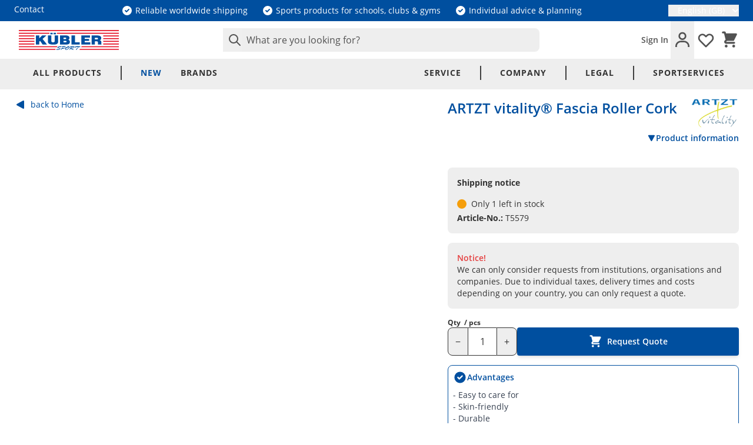

--- FILE ---
content_type: text/html; charset=UTF-8
request_url: https://www.kuebler-sport.com/artzt-vitality-fascia-roller-cork-t5579.html
body_size: 76132
content:
<!doctype html>
<html lang="en">
<head prefix="og: http://ogp.me/ns# fb: http://ogp.me/ns/fb# product: http://ogp.me/ns/product#">
    <meta charset="utf-8"/>
<meta name="title" content="ARTZT vitality® Fascia Roller Cork  | Kübler Sport"/>
<meta name="robots" content="INDEX,FOLLOW"/>
<meta name="viewport" content="width=device-width, initial-scale=1"/>
<title>ARTZT vitality® Fascia Roller Cork  | Kübler Sport</title>
<link  rel="stylesheet" type="text/css"  media="all" href="https://www.kuebler-sport.com/static/version1768916137/frontend/Kuebler/Hyvaaaaa/en_GB/css/styles.css" />
<link  rel="icon" type="image/x-icon" href="https://www.kuebler-sport.com/static/version1768916137/frontend/Kuebler/Hyvaaaaa/en_GB/Magento_Theme/favicon.ico" />
<link  rel="shortcut icon" type="image/x-icon" href="https://www.kuebler-sport.com/static/version1768916137/frontend/Kuebler/Hyvaaaaa/en_GB/Magento_Theme/favicon.ico" />
<script  type="text/javascript"  defer="defer" src="https://www.kuebler-sport.com/static/version1768916137/frontend/Kuebler/Hyvaaaaa/en_GB/Kuebler_ProductView/js/Drift.js"></script>
<script  type="text/javascript"  defer="defer" src="https://www.kuebler-sport.com/static/version1768916137/frontend/Kuebler/Hyvaaaaa/en_GB/Kuebler_FactFinder/js/client/dist/client-bundle.js"></script>
<link rel="preload" as="font" crossorigin="anonymous" href="https://www.kuebler-sport.com/static/version1768916137/frontend/Kuebler/Hyvaaaaa/en_GB/fonts/open-sans-v18-latin-600.woff2" />
<link rel="preload" as="font" crossorigin="anonymous" href="https://www.kuebler-sport.com/static/version1768916137/frontend/Kuebler/Hyvaaaaa/en_GB/fonts/open-sans-v18-latin-700.woff2" />
<link rel="preload" as="font" crossorigin="anonymous" href="https://www.kuebler-sport.com/static/version1768916137/frontend/Kuebler/Hyvaaaaa/en_GB/fonts/open-sans-v18-latin-regular.woff2" />
<link  rel="icon" type="image/png" sizes="96x96" href="https://www.kuebler-sport.com/static/version1768916137/frontend/Kuebler/Hyvaaaaa/en_GB/Magento_Theme/favicon-96x96.png" />
<link  rel="apple-touch-icon" sizes="180x180" href="https://www.kuebler-sport.com/static/version1768916137/frontend/Kuebler/Hyvaaaaa/en_GB/Magento_Theme/apple-icon-180x180.png" />
<link  rel="manifest" href="https://www.kuebler-sport.com/static/version1768916137/frontend/Kuebler/Hyvaaaaa/en_GB/Magento_Theme/site.webmanifest" />
<link  rel="canonical" href="https://www.kuebler-sport.com/artzt-vitality-fascia-roller-cork-t5579.html" />
<link  rel="alternate" hreflang="de-DE" href="https://www.kuebler-sport.de/artzt-vitality-faszienrolle-kork-t5579.html" />
<link  rel="alternate" hreflang="x-default" href="https://www.kuebler-sport.com/artzt-vitality-fascia-roller-cork-t5579.html" />
<link  rel="alternate" hreflang="de-AT" href="https://www.kuebler-sport.at/artzt-vitality-faszienrolle-kork-t5579.html" />
<!--88991a8c7becd97d476dcc0e5112dd02-->
<!--1ac06bd6794f39c249c4c1496239c506-->
<!--f13676709c76010a77095fe3fa51f1ae-->
<!-- Google Tag Manager -->
<script>(function(w,d,s,l,i){w[l]=w[l]||[];w[l].push({'gtm.start':
new Date().getTime(),event:'gtm.js'});var f=d.getElementsByTagName(s)[0],
j=d.createElement(s),dl=l!='dataLayer'?'&l='+l:'';j.async=true;j.src=
'https://www.googletagmanager.com/gtm.js?id='+i+dl;f.parentNode.insertBefore(j,f);
})(window,document,'script','dataLayer','GTM-5M2389Q');</script>
<!-- End Google Tag Manager -->            <link rel="icon" type="image/svg+xml" href="https://www.kuebler-sport.com/static/version1768916137/frontend/Kuebler/Hyvaaaaa/en_GB/Magento_Theme/favicon.svg" />
<!--Custom Style-->
    <script>
        //<![CDATA[
        function userConsentEsTraking(config)
        {
            return config.cookieRestrictionEnabled == false || hyva.getCookie(config.cookieRestrictionName) !== null;
        }

        try {
            smileTracker.setConfig({
                beaconUrl     : 'https://www.kuebler-sport.com/elasticsuite/tracker/hit/image/h.png',
                telemetryUrl     : 'https://t.elasticsuite.io/track',
                telemetryEnabled : '',
                sessionConfig : {"visit_cookie_name":"STUID","visit_cookie_lifetime":"3600","visitor_cookie_lifetime":"365","visitor_cookie_name":"STVID","domain":"www.kuebler-sport.com","path":"\/"},
                endpointUrl : 'https://www.kuebler-sport.com/rest/V1/elasticsuite-tracker/hit'
            });

            smileTracker.addPageVar('store_id', '2');

            document.addEventListener('DOMContentLoaded', function () {
                if (userConsentEsTraking({"cookieRestrictionEnabled":"0","cookieRestrictionName":"user_allowed_save_cookie"})) {
                    smileTracker.sendTag();
                }
            });
        } catch (err) {
            ;
        }
        //]]>
    </script>
    
        <script type="text&#x2F;javascript">var script = document.createElement('script');
script.src = 'https://integrations.etrusted.com/applications/widget.js/v2';
script.async = true;
script.defer = true;
document.head.appendChild(script);</script><script>
    var BASE_URL = 'https://www.kuebler-sport.com/';
    var THEME_PATH = 'https://www.kuebler-sport.com/static/version1768916137/frontend/Kuebler/Hyvaaaaa/en_GB';
    var COOKIE_CONFIG = {
        "expires": null,
        "path": "\u002F",
        "domain": ".www.kuebler\u002Dsport.com",
        "secure": false,
        "lifetime": "86400",
        "cookie_restriction_enabled": false    };
    var CURRENT_STORE_CODE = 'english';
    var CURRENT_WEBSITE_ID = '1';

    window.hyva = window.hyva || {}

    window.cookie_consent_groups = window.cookie_consent_groups || {}
    window.cookie_consent_groups['necessary'] = true;

    window.cookie_consent_config = window.cookie_consent_config || {};
    window.cookie_consent_config['necessary'] = [].concat(
        window.cookie_consent_config['necessary'] || [],
        [
            'user_allowed_save_cookie',
            'form_key',
            'mage-messages',
            'private_content_version',
            'mage-cache-sessid',
            'last_visited_store',
            'section_data_ids'
        ]
    );
</script>
<script>
    (function( hyva, undefined ) {

        function lifetimeToExpires(options, defaults) {

            const lifetime = options.lifetime || defaults.lifetime;

            if (lifetime) {
                const date = new Date;
                date.setTime(date.getTime() + lifetime * 1000);
                return date;
            }

            return null;
        }

        function generateRandomString() {

            const allowedCharacters = '0123456789abcdefghijklmnopqrstuvwxyzABCDEFGHIJKLMNOPQRSTUVWXYZ',
                length = 16;

            let formKey = '',
                charactersLength = allowedCharacters.length;

            for (let i = 0; i < length; i++) {
                formKey += allowedCharacters[Math.round(Math.random() * (charactersLength - 1))]
            }

            return formKey;
        }

        const sessionCookieMarker = {noLifetime: true}

        const cookieTempStorage = {};

        const internalCookie = {
            get(name) {
                const v = document.cookie.match('(^|;) ?' + name + '=([^;]*)(;|$)');
                return v ? v[2] : null;
            },
            set(name, value, days, skipSetDomain) {
                let expires,
                    path,
                    domain,
                    secure,
                    samesite;

                const defaultCookieConfig = {
                    expires: null,
                    path: '/',
                    domain: null,
                    secure: false,
                    lifetime: null,
                    samesite: 'lax'
                };

                const cookieConfig = window.COOKIE_CONFIG || {};

                expires = days && days !== sessionCookieMarker
                    ? lifetimeToExpires({lifetime: 24 * 60 * 60 * days, expires: null}, defaultCookieConfig)
                    : lifetimeToExpires(window.COOKIE_CONFIG, defaultCookieConfig) || defaultCookieConfig.expires;

                path = cookieConfig.path || defaultCookieConfig.path;
                domain = !skipSetDomain && (cookieConfig.domain || defaultCookieConfig.domain);
                secure = cookieConfig.secure || defaultCookieConfig.secure;
                samesite = cookieConfig.samesite || defaultCookieConfig.samesite;

                document.cookie = name + "=" + encodeURIComponent(value) +
                    (expires && days !== sessionCookieMarker ? '; expires=' + expires.toGMTString() : '') +
                    (path ? '; path=' + path : '') +
                    (domain ? '; domain=' + domain : '') +
                    (secure ? '; secure' : '') +
                    (samesite ? '; samesite=' + samesite : 'lax');
            },
            isWebsiteAllowedToSaveCookie() {
                const allowedCookies = this.get('user_allowed_save_cookie');
                if (allowedCookies) {
                    const allowedWebsites = JSON.parse(unescape(allowedCookies));

                    return allowedWebsites[CURRENT_WEBSITE_ID] === 1;
                }
                return false;
            },
            getGroupByCookieName(name) {
                const cookieConsentConfig = window.cookie_consent_config || {};
                let group = null;
                for (let prop in cookieConsentConfig) {
                    if (!cookieConsentConfig.hasOwnProperty(prop)) continue;
                    if (cookieConsentConfig[prop].includes(name)) {
                        group = prop;
                        break;
                    }
                }
                return group;
            },
            isCookieAllowed(name) {
                const cookieGroup = this.getGroupByCookieName(name);
                return cookieGroup
                    ? window.cookie_consent_groups[cookieGroup]
                    : this.isWebsiteAllowedToSaveCookie();
            },
            saveTempStorageCookies() {
                for (const [name, data] of Object.entries(cookieTempStorage)) {
                    if (this.isCookieAllowed(name)) {
                        this.set(name, data['value'], data['days'], data['skipSetDomain']);
                        delete cookieTempStorage[name];
                    }
                }
            }
        };

        hyva.getCookie = (name) => {
            const cookieConfig = window.COOKIE_CONFIG || {};

            if (cookieConfig.cookie_restriction_enabled && ! internalCookie.isCookieAllowed(name)) {
                return cookieTempStorage[name] ? cookieTempStorage[name]['value'] : null;
            }

            return internalCookie.get(name);
        }

        hyva.setCookie = (name, value, days, skipSetDomain) => {
            const cookieConfig = window.COOKIE_CONFIG || {};

            if (cookieConfig.cookie_restriction_enabled && ! internalCookie.isCookieAllowed(name)) {
                cookieTempStorage[name] = {value, days, skipSetDomain};
                return;
            }
            return internalCookie.set(name, value, days, skipSetDomain);
        }


        hyva.setSessionCookie = (name, value, skipSetDomain) => {
            return hyva.setCookie(name, value, sessionCookieMarker, skipSetDomain)
        }

        hyva.getBrowserStorage = () => {
            const browserStorage = window.localStorage || window.sessionStorage;
            if (!browserStorage) {
                console.warn('Browser Storage is unavailable');
                return false;
            }
            try {
                browserStorage.setItem('storage_test', '1');
                browserStorage.removeItem('storage_test');
            } catch (error) {
                console.warn('Browser Storage is not accessible', error);
                return false;
            }
            return browserStorage;
        }

        hyva.postForm = (postParams) => {
            const form = document.createElement("form");

            let data = postParams.data;

            if (! postParams.skipUenc && ! data.uenc) {
                data.uenc = btoa(window.location.href);
            }
            form.method = "POST";
            form.action = postParams.action;

            Object.keys(postParams.data).map(key => {
                const field = document.createElement("input");
                field.type = 'hidden'
                field.value = postParams.data[key];
                field.name = key;
                form.appendChild(field);
            });

            const form_key = document.createElement("input");
            form_key.type = 'hidden';
            form_key.value = hyva.getFormKey();
            form_key.name="form_key";
            form.appendChild(form_key);

            document.body.appendChild(form);

            form.submit();
        }

        hyva.getFormKey = function () {
            let formKey = hyva.getCookie('form_key');

            if (!formKey) {
                formKey = generateRandomString();
                hyva.setCookie('form_key', formKey);
            }

            return formKey;
        }

        hyva.formatPrice = (value, showSign, options = {}) => {
            const groupSeparator = options.groupSeparator;
            const decimalSeparator = options.decimalSeparator
            delete options.groupSeparator;
            delete options.decimalSeparator;
            const formatter = new Intl.NumberFormat(
                'en\u002DGB',
                Object.assign({
                    style: 'currency',
                    currency: 'EUR',
                    signDisplay: showSign ? 'always' : 'auto'
                }, options)
            );
            return (typeof Intl.NumberFormat.prototype.formatToParts === 'function') ?
                formatter.formatToParts(value).map(({type, value}) => {
                    switch (type) {
                        case 'currency':
                            return '\u20AC' || value;
                        case 'minusSign':
                            return '- ';
                        case 'plusSign':
                            return '+ ';
                        case 'group':
                            return groupSeparator !== undefined ? groupSeparator : value;
                        case 'decimal':
                            return decimalSeparator !== undefined ? decimalSeparator : value;
                        default :
                            return value;
                    }
                }).reduce((string, part) => string + part) :
                formatter.format(value);
        }

        const formatStr = function (str, nStart) {
            const args = Array.from(arguments).slice(2);

            return str.replace(/(%+)([0-9]+)/g, (m, p, n) => {
                const idx = parseInt(n) - nStart;

                if (args[idx] === null || args[idx] === void 0) {
                    return m;
                }
                return p.length % 2
                    ? p.slice(0, -1).replace('%%', '%') + args[idx]
                    : p.replace('%%', '%') + n;
            })
        }

        hyva.str = function (string) {
            const args = Array.from(arguments);
            args.splice(1, 0, 1);

            return formatStr.apply(undefined, args);
        }

        hyva.strf = function () {
            const args = Array.from(arguments);
            args.splice(1, 0, 0);

            return formatStr.apply(undefined, args);
        }

        /**
         * Take a html string as `content` parameter and
         * extract an element from the DOM to replace in
         * the current page under the same selector,
         * defined by `targetSelector`
         */
        hyva.replaceDomElement = (targetSelector, content) => {
            // Parse the content and extract the DOM node using the `targetSelector`
            const parser = new DOMParser();
            const doc = parser.parseFromString(content, 'text/html');
            const contentNode = doc.querySelector(targetSelector);

            // Bail if content or target can't be found
            if (!contentNode || !document.querySelector(targetSelector)) {
                return;
            }

                        hyva.activateScripts(contentNode);
            
            // Replace the old DOM node with the new content
            document.querySelector(targetSelector).replaceWith(contentNode);

            // Reload customerSectionData and display cookie-messages if present
            window.dispatchEvent(new CustomEvent("reload-customer-section-data"));
            hyva.initMessages();
        }

        hyva.removeScripts = (contentNode) => {
            const scripts = contentNode.getElementsByTagName('script');
            for (let i = 0; i < scripts.length; i++) {
                scripts[i].parentNode.removeChild(scripts[i]);
            }
            const templates = contentNode.getElementsByTagName('template');
            for (let i = 0; i < templates.length; i++) {
                const container = document.createElement('div');
                container.innerHTML = templates[i].innerHTML;
                hyva.removeScripts(container);
                templates[i].innerHTML = container.innerHTML;
            }
        }

        hyva.activateScripts = (contentNode) => {
            // Create new array from HTMLCollection to avoid mutation of collection while manipulating the DOM.
            const scripts = Array.from(contentNode.getElementsByTagName('script'));

            // Iterate over all script tags to duplicate+inject each into the head
            for (const original of scripts) {
                const script = document.createElement('script');
                original.type && (script.type = original.type);
                script.innerHTML = original.innerHTML;

                // Remove the original (non-executing) script from the contentNode
                original.parentNode.removeChild(original)

                // Add script to head
                document.head.appendChild(script);
            }

            return contentNode;
        }

        const replace = {['+']: '-', ['/']: '_', ['=']: ','};
        hyva.getUenc = () => btoa(window.location.href).replace(/[+/=]/g, match => replace[match]);

        let currentTrap;

        const focusableElements = (rootElement) => {
            const selector = 'button, [href], input, select, textarea, details, [tabindex]:not([tabindex="-1"]';
            return Array.from(rootElement.querySelectorAll(selector))
                .filter(el => {
                    return el.style.display !== 'none'
                        && !el.disabled
                        && el.tabIndex !== -1
                        && (el.offsetWidth || el.offsetHeight || el.getClientRects().length)
                })
        }

        const focusTrap = (e) => {
            const isTabPressed = e.key === 'Tab' || e.keyCode === 9;
            if (!isTabPressed) return;

            const focusable = focusableElements(currentTrap)
            const firstFocusableElement = focusable[0]
            const lastFocusableElement = focusable[focusable.length - 1]

            e.shiftKey
                ? document.activeElement === firstFocusableElement && (lastFocusableElement.focus(), e.preventDefault())
                : document.activeElement === lastFocusableElement && (firstFocusableElement.focus(), e.preventDefault())
        };

        hyva.releaseFocus = (rootElement) => {
            if (currentTrap && (!rootElement || rootElement === currentTrap)) {
                currentTrap.removeEventListener('keydown', focusTrap)
                currentTrap = null
            }
        }
        hyva.trapFocus = (rootElement) => {
            if (!rootElement) return;
            hyva.releaseFocus()
            currentTrap = rootElement
            rootElement.addEventListener('keydown', focusTrap)
            const firstElement = focusableElements(rootElement)[0]
            firstElement && firstElement.focus()
        }

        hyva.safeParseNumber = (rawValue) => {
            const number = rawValue ? parseFloat(rawValue) : null;

            return Array.isArray(number) || isNaN(number) ? rawValue : number;
        }

        const toCamelCase = s => s.split('_').map(word => word.charAt(0).toUpperCase() + word.slice(1)).join('');
        hyva.createBooleanObject = (name, value = false, additionalMethods = {}) => {

            const camelCase = toCamelCase(name);
            const key = '__hyva_bool_' + name

            return new Proxy(Object.assign(
                additionalMethods,
                {
                    [key]: !!value,
                    [name]() {return !!this[key]},
                    ['!' + name]() {return !this[key]}, // @deprecated This does not work with non-CSP Alpine
                    ['not' + camelCase]() {return !this[key]},
                    ['toggle' + camelCase]() {this[key] = !this[key]},
                    [`set${camelCase}True`]() {this[key] = true},
                    [`set${camelCase}False`]() {this[key] = false},
                }
            ), {
                set(target, prop, value) {
                    return prop === name
                        ? (target[key] = !!value)
                        : Reflect.set(...arguments);
                }
            })
        }

                hyva.alpineInitialized = (fn) => window.addEventListener('alpine:initialized', fn, {once: true})
        window.addEventListener('alpine:init', () => Alpine.data('{}', () => ({})), {once: true});
                window.addEventListener('user-allowed-save-cookie', () => internalCookie.saveTempStorageCookies())

    }( window.hyva = window.hyva || {} ));
</script>
<script type="speculationrules">
{
    "tag": "Hyva Theme",
    "prefetch": [{
        "source": "document",
        "where": {
            "and": [
                { "href_matches": "/*" },
                { "not": {
                    "href_matches": ["/customer/*","*/customer/*","/search/*","*/search/*","/sales/*","*/sales/*","/wishlist/*","*/wishlist/*","/checkout/*","*/checkout/*","/paypal/*","*/paypal/*"]                }},
                { "not": {
                    "selector_matches": [".no-preload", ".do-not-prerender", "[download]", "[rel~=nofollow]", "[target]"]
                }}
            ]
        },
        "eagerness": "moderate"
    }]
}
</script>

<meta property="og:type" content="product.item"/>
<meta property="og:title" content="ARTZT&#x20;vitality&#xAE;&#x20;Fascia&#x20;Roller&#x20;Cork"/>
<meta property="og:description" content="The&#x20;cork&#x20;fascia&#x20;roller&#x20;combines&#x20;comfort&#x20;with&#x20;sustainability.&#x20;Whether&#x20;it&#x27;s&#x20;your&#x20;legs,&#x20;back,&#x20;or&#x20;arms,&#x20;the&#x20;cork&#x20;roller&#x20;is&#x20;the&#x20;ideal&#x20;massage&#x20;tool&#x20;for&#x20;large&#x20;muscle&#x20;groups.&#x20;The&#x20;roller&#x20;is&#x20;durable&#x20;and&#x20;always&#x20;feels&#x20;pleasant&#x20;on&#x20;the&#x20;skin.&#x0A;&#x0A;By&#x20;using&#x20;a&#x20;fascia&#x20;roller&#x20;during&#x20;massage,&#x20;tensions&#x20;and&#x20;adhesions&#x20;in&#x20;the&#x20;muscular&#x20;connective&#x20;tissue&#x20;are&#x20;released.&#x20;This&#x20;can&#x20;improve&#x20;flexibility&#x20;and&#x20;reduce&#x20;pain&#x20;perception.&#x0A;&#x0A;The&#x20;roller&#x20;is&#x20;made&#x20;of&#x20;100&#x25;&#x20;recyclable&#x20;cork,&#x20;is&#x20;sturdy,&#x20;and&#x20;easy&#x20;to&#x20;care&#x20;for.&#x20;Cork&#x20;naturally&#x20;acts&#x20;as&#x20;an&#x20;antibacterial&#x20;material&#x20;and&#x20;can&#x20;be&#x20;easily&#x20;wiped&#x20;clean&#x20;with&#x20;a&#x20;damp&#x20;cloth&#x20;after&#x20;use."/>
<meta property="og:url" content="https://www.kuebler-sport.com/artzt-vitality-fascia-roller-cork-t5579.html"/>
<meta property="product:price:amount" content="31"/>
<meta property="product:price:currency" content="EUR"/>
<meta property="og:image" content="https://www.kuebler-sport.com/media/catalog/product/cache/b1497f1cd8bb7ac15c08e45117017ff9/6/3/63081dd7ef775f0045a1908c38680b72890eeb5b_T5579_00_ecommerce.jpeg"/>
<meta property="og:image:width" content="265"/>
<meta property="og:image:height" content="265"/>
<meta property="product:retailer_item_id" content="T5579"/>
<meta property="product:color" content="light brown"/>
<meta property="product:brand" content="ARTZT vitality"/>
<meta property="og:site_name" content="Kübler Sport GmbH"/>
<meta property="product:category" content="Fascia Rolls"/>
<meta property="product:availability" content="in stock"/>
<meta property="product:condition" content="new"/>
<script type="application/ld+json">{"@context":"http:\/\/schema.org","@type":"WebSite","url":"https:\/\/www.kuebler-sport.com\/","name":"K\u00fcbler Sport GmbH","about":"For over 30 years, K\u00fcbler Sport has been your trusted partner in meeting your training, competition and therapy requirements. We offer more than 13,000 high quality products for individual sports, teams, sport clubs and physiotherapists. In our online shop you can find sport products and supplies for individual and team sports. Weather it is football goalposts or table tennis bats, gymnastic mats or even special therapy benches \u2013 we can offer you an extended right of withdrawal for up to 30 days and up to 10 years of warranty on selected products. K\u00fcbler Sport is your competent sports equipment provider for high-quality sports articles for indoor or outdoor sports. Our range of products includes balls, judo and gymnastic mats and even equipment for aqua aerobics, such as kickboards. In addition, we offer a wide selection of kettlebells, blackrolls as well as heart rate monitors and polar activity tracking for your fitness requirements."}</script><script type="application/ld+json">{"@context":"http:\/\/schema.org","@type":"SportingGoodsStore","@id":"https:\/\/www.kuebler-sport.com\/","name":"K\u00fcbler Sport GmbH","description":"For over 30 years, K\u00fcbler Sport has been your trusted partner in meeting your training, competition and therapy requirements. We offer more than 13,000 high quality products for individual sports, teams, sport clubs and physiotherapists. In our online shop you can find sport products and supplies for individual and team sports. Weather it is football goalposts or table tennis bats, gymnastic mats or even special therapy benches \u2013 we can offer you an extended right of withdrawal for up to 30 days and up to 10 years of warranty on selected products. K\u00fcbler Sport is your competent sports equipment provider for high-quality sports articles for indoor or outdoor sports. Our range of products includes balls, judo and gymnastic mats and even equipment for aqua aerobics, such as kickboards. In addition, we offer a wide selection of kettlebells, blackrolls as well as heart rate monitors and polar activity tracking for your fitness requirements.","openingHours":["Mo-Fr 07:00-18:00 Uhr"],"telephone":"+49 7191\/95 70 70","email":"info@kuebler-sport.de","faxNumber":"+49 7191\/95 70 10","address":{"@type":"PostalAddress","addressCountry":"DE","addressLocality":"Backnang","addressRegion":"Baden-W\u00fcrttemberg, DE","streetAddress":"Karl-Ferdinand-Braun-Str. 3","postalCode":"71522"},"sameAs":[["https:\/\/www.facebook.com\/KueblerSport","https:\/\/www.instagram.com\/kueblersport\/","https:\/\/www.youtube.com\/c\/Kuebler-Sport-De"]],"image":"https:\/\/www.kuebler-sport.com\/media\/seller_image\/default\/k_blerlogo_1.png","url":"https:\/\/www.kuebler-sport.com\/"}</script><script type="application/ld+json">{"@context":"http:\/\/schema.org","@type":"BreadcrumbList","itemListElement":[{"@type":"ListItem","item":{"@id":"https:\/\/www.kuebler-sport.com\/artzt-vitality-fascia-roller-cork-t5579.html","name":"ARTZT vitality\u00ae Fascia Roller Cork"},"position":1}]}</script><script type="application/ld+json">{"@context":"http:\/\/schema.org\/","@type":"WebPage","speakable":{"@type":"SpeakableSpecification","cssSelector":[".description"],"xpath":["\/html\/head\/title"]}}</script></head>
<body id="html-body" itemtype="http://schema.org/Product" itemscope="itemscope" class="catalog-product-view product-artzt-vitality-fascia-roller-cork-t5579 page-layout-product-full-width">
<!-- enter Code here --><!-- Google Tag Manager (noscript) -->
<noscript><iframe src="https://www.googletagmanager.com/ns.html?id=GTM-5M2389Q"
height="0" width="0" style="display:none;visibility:hidden"></iframe></noscript>
<!-- End Google Tag Manager (noscript) --><input name="form_key" type="hidden" value="a7PDabhJrSfXjuzH" />
    <noscript>
        <section class="message global noscript border-b-2 border-blue-500 bg-blue-50 shadow-none m-0 px-0 rounded-none font-normal">
            <div class="container text-center">
                <p>
                    <strong>JavaScript seems to be disabled in your browser.</strong>
                    <span>
                        For the best experience on our site, be sure to turn on Javascript in your browser.                    </span>
                </p>
            </div>
        </section>
    </noscript>


<script>
    document.body.addEventListener('touchstart', () => {}, {passive: true})
</script>
<script>
    (function (searchTracking) {
        function getRestApi() {
            const FactFinderRestApi = window.FactFinderClient;
            FactFinderRestApi.ApiClient.instance.basePath = 'https\u003A\u002F\u002Fwww.kuebler\u002Dsport.de\u002Ffact\u002Dfinder';

            return new FactFinderRestApi.TrackingApi();
        }

        function getChannel() {
            return 'com';
        }

        function deleteCookie(cookieName) {
            document.cookie = `${cookieName}=; Max-Age=0; path=/`;
        }

        function checkAndTrackByCookie() {
            const api = getRestApi();
            const cookies = {
                'search_cart': 'trackCartUsingPOST',
                'search_checkout': 'trackCheckoutUsingPOST',
                'search_login': 'trackLoginUsingPOST',
            };

            for (const [cookieName, methodName] of Object.entries(cookies)) {
                const events = JSON.parse(decodeURIComponent(hyva.getCookie(cookieName)));
                if (events !== null) {
                    api[methodName](
                        events,
                        getChannel(),
                        (error, data, response) => {
                            if (error !== null) {
                                console.error(error);
                                return;
                            }

                            deleteCookie(cookieName);
                        }
                    );
                }
            }
        }

        searchTracking.getSid = () => JSON.parse(hyva.getBrowserStorage().getItem('mage-cache-storage')).search.sid;

        searchTracking.getCustomerId = () => JSON.parse(hyva.getBrowserStorage().getItem('mage-cache-storage')).customer.entity_id;

        searchTracking.trackClicks = (clickEvents) => {
            const api = getRestApi();
            api.trackClickUsingPOST(clickEvents, getChannel(), (error, data, response) => {
                if (error !== null) {
                    console.error(error);
                }
            });
        };

        searchTracking.trackRecommendationClick = (clickEvents) => {
            const api = getRestApi();
            api.trackRecommendationClickUsingPOST(clickEvents, getChannel(), (error, data, response) => {
                if (error !== null) {
                    console.error(error);
                }
            });
        };

        window.addEventListener('load', () => {
            checkAndTrackByCookie();
        });

        // reload-customer-section-data is needed in case items in the cart are updated, see hyva.postCart
        window.addEventListener('reload-customer-section-data', () => {
            checkAndTrackByCookie();
        });

        // @deprecated, this was necessary in case users had private content loaded before adding search section
        window.addEventListener('private-content-loaded', (event) => {
            if (event.detail.data && event.detail.data.search === undefined) {
                // Deleting the cookie forces reloading
                deleteCookie('private_content_version');
                window.dispatchEvent(new CustomEvent("reload-customer-section-data"));
            }
        }, {once: true});
    }(window.searchTracking = window.searchTracking || {}));
</script><div class="page-wrapper">
<div class="w-full bg-primary text-white py-1 md:py-2 print:hidden">
    <div class="container flex justify-between text-sm">
        <div class="hidden lg:block">
            <div class="flex justify-between items-center leading-4" data-content-type="header_links" data-appearance="default" data-element="main"><span class="px-2 first:pl-0 last:pr-0 border-l first:border-0" data-content-type="header_link" data-appearance="default" data-element="main"><a class="text-white" href="https://www.kuebler-sport.com/contact-form/" target="" data-link-type="default" data-element="link"><span data-element="link_text">Contact</span></a></span></div>        </div>
        <div class="w-full lg:w-auto">
            <div class="flex items-center space-x-2" data-content-type="header_promises" data-appearance="default" data-element="main"><div class="flex items-center text-white" data-content-type="header_promise" data-appearance="default" data-element="main"><svg xmlns="http://www.w3.org/2000/svg" viewBox="0 0 20 20" fill="currentColor" class="w-5 h-5"><path fill-rule="evenodd" d="M10 18a8 8 0 100-16 8 8 0 000 16zm3.707-9.293a1 1 0 00-1.414-1.414L9 10.586 7.707 9.293a1 1 0 00-1.414 1.414l2 2a1 1 0 001.414 0l4-4z" clip-rule="evenodd"></path></svg><span class="pl-1 pr-4" data-element="text">Reliable worldwide shipping</span></div><div class="flex items-center text-white" data-content-type="header_promise" data-appearance="default" data-element="main"><svg xmlns="http://www.w3.org/2000/svg" viewBox="0 0 20 20" fill="currentColor" class="w-5 h-5"><path fill-rule="evenodd" d="M10 18a8 8 0 100-16 8 8 0 000 16zm3.707-9.293a1 1 0 00-1.414-1.414L9 10.586 7.707 9.293a1 1 0 00-1.414 1.414l2 2a1 1 0 001.414 0l4-4z" clip-rule="evenodd"></path></svg><span class="pl-1 pr-4" data-element="text">Sports products for schools, clubs &amp; gyms</span></div><div class="flex items-center text-white" data-content-type="header_promise" data-appearance="default" data-element="main"><svg xmlns="http://www.w3.org/2000/svg" viewBox="0 0 20 20" fill="currentColor" class="w-5 h-5"><path fill-rule="evenodd" d="M10 18a8 8 0 100-16 8 8 0 000 16zm3.707-9.293a1 1 0 00-1.414-1.414L9 10.586 7.707 9.293a1 1 0 00-1.414 1.414l2 2a1 1 0 001.414 0l4-4z" clip-rule="evenodd"></path></svg><span class="pl-1 pr-4" data-element="text">Individual advice &amp; planning</span></div></div>        </div>
        <div class="hidden lg:block">
                    <!-- Languages Switch -->
    <div x-data="{ open: false }"
         class="w-full sm:w-1/2 md:w-full"
    >
        <div class="relative inline-block text-left">
            <div>
                <button @click.prevent="open = !open"
                        @click.outside="open = false"
                        @keydown.window.escape="open=false"
                        type="button"
                        class="inline-flex justify-center w-full pl-4 focus:outline-none border-0"
                        aria-haspopup="menu"
                        :aria-expanded="open"
                >
                                        English&nbsp;(GB)                    <svg xmlns="http://www.w3.org/2000/svg" viewBox="0 0 20 20" fill="currentColor" class="flex self-center h-5 w-5 -mr-1 ml-2" width="25" height="25" aria-hidden="true">
  <path fill-rule="evenodd" d="M5.293 7.293a1 1 0 011.414 0L10 10.586l3.293-3.293a1 1 0 111.414 1.414l-4 4a1 1 0 01-1.414 0l-4-4a1 1 0 010-1.414z" clip-rule="evenodd"/>
</svg>
                </button>
            </div>
            <nav x-cloak=""
                 x-show="open"
                 class="absolute right-0 top-full z-50 w-56 py-2 mt-2 overflow-auto origin-top-left rounded-sm shadow-lg sm:w-48 bg-container-lighter">
                <div class="my-1" role="menu" aria-orientation="vertical">
                                                                                                                                <a href="https://www.kuebler-sport.de/artzt-vitality-faszienrolle-kork-t5579.html"
                                   class="block px-4 py-2 lg:px-5 lg:py-2 hover:bg-gray-100"
                                >
                                    German&nbsp;(DE)                                </a>
                                                                                                                                                                                                                                        <a href="https://www.kuebler-sport.at/artzt-vitality-faszienrolle-kork-t5579.html"
                                   class="block px-4 py-2 lg:px-5 lg:py-2 hover:bg-gray-100"
                                >
                                    German&nbsp;(AT)                                </a>
                                                                                        </div>
            </nav>
        </div>
    </div>
        </div>
    </div>
</div>

<header class="page-header sticky top-0 z-40 bg-white print:hidden">
    <script defer>
    function initSearch() {
        return {
            cart:{},
            menu: {
                open: false,
                currentCategory: '',
                previousCategory: ''
            },
            getData(data) {
                if (data.cart) { this.cart = data.cart }
            },
            toggleMenu() {
                this.menu.open = !this.menu.open;
                if (this.menu.currentCategory !== '') {
                    this.menu.currentCategory = '';
                }
            },
            setCurrentCategory(e) {
                if (e.detail.current === '') {
                    this.menu.currentCategory = '';
                } else {
                    this.menu.currentCategory = document.getElementById(e.detail.current).previousElementSibling.innerText;
                    this.menu.previousCategory = e.detail.previous;
                }
            }
        }
    }
    function initCompareHeader() {
        return {
            compareProducts: null,
            itemCount: 0,
            receiveCompareData(data) {
                if (data['compare-products']) {
                    this.compareProducts = data['compare-products'];
                    this.itemCount = this.compareProducts.count;
                }
            }
        }
    }
    function initWishlistHeader() {
        return {
            itemCount: 0,
            receiveWishlistData(data) {
                if (data.wishlist && data.wishlist.counter !== undefined && data.wishlist.counter !== null) {
                    this.itemCount = data.wishlist.counter.match(/\d+/)[0];
                }
            },
        };
    }
</script>
<div x-data="initSearch()"
     @private-content-loaded.window="getData(event.detail.data)"
     @menu-toggle.window="toggleMenu()"
     @menu-submenu-change.window="setCurrentCategory"
     class="flex flex-col"
     :class="{
        'fixed top-0 left-0 right-0': menu.open
     }"
>
    <div class="relative flex justify-between md:px-6 lg:container"
         :class="{
            'bg-gray-200': menu.open
         }"
    >

                    <!-- Mobile menu trigger -->
            <div class="flex items-center justify-center border-b-4 border-transparent lg:border-none lg:hidden">
                <a x-show="!menu.open"
                   @click="$dispatch('menu-toggle')"
                   class="w-full h-full pl-4 pr-2 py-3 flex justify-center items-center text-gray-600 cursor-pointer"
                >
                    <svg xmlns="http://www.w3.org/2000/svg" fill="none" viewBox="0 0 24 24" stroke-width="2" stroke="currentColor" class="w-8 h-8 fill-current hover:text-black" width="24" height="24" role="img">
  <path stroke-linecap="round" stroke-linejoin="round" d="M4 6h16M4 12h16M4 18h16"/>
<title>menu</title></svg>
                </a>
                <template x-if="menu.currentCategory !== ''">
                    <a @click="$dispatch('menu-back', {'current': menu.previousCategory})"
                       class="w-full h-full p-3 flex justify-center items-center text-gray-600 cursor-pointer"
                    >
                        <svg xmlns="http://www.w3.org/2000/svg" fill="none" viewBox="0 0 24 24" stroke-width="2" stroke="currentColor" class="w-8 h-8 hover:text-black" width="24" height="24" role="img">
  <path stroke-linecap="round" stroke-linejoin="round" d="M15 19l-7-7 7-7"/>
<title>chevron-left</title></svg>
                    </a>
                </template>
            </div>
        
        <!-- Mobile menu current category -->
        <template x-if="menu.open">
            <div class="grow-2 shrink flex items-center font-bold md:grow lg:justify-start"
            >
                <template x-if="menu.currentCategory !== ''">
                    <span x-text="menu.currentCategory"></span>
                </template>
            </div>
        </template>

        <!-- Logo -->
        <div class="grow shrink flex items-center px-2 "
             x-show="!menu.open"
        >
            <a
    class="flex items-center justify-center text-xl font-medium tracking-wide text-gray-800
        no-underline hover:no-underline font-title"
    href="https://www.kuebler-sport.com/"
    aria-label="Go&#x20;to&#x20;Home&#x20;page"
>
    <?xml version="1.0" encoding="utf-8"?>
<!-- Generator: Adobe Illustrator 22.1.0, SVG Export Plug-In . SVG Version: 6.00 Build 0)  -->
<svg xmlns="http://www.w3.org/2000/svg" xmlns:xlink="http://www.w3.org/1999/xlink" version="1.1" id="Ebene_1" x="0px" y="0px" viewBox="0 0 737 147.4" style="enable-background:new 0 0 737 147.4;" xml:space="preserve" class="mx-auto max-h-10 lg:max-h-20 w-full" width="170" height="34" aria-label="Kübler Sport" role="img">
<style type="text/css">
	.st0{fill-rule:evenodd;clip-rule:evenodd;fill:#004F9F;}
	.st1{fill:#004F9F;}
	.st2{fill:#E3051B;}
</style>
<path class="st0" d="M329.3,80.1v11.3h17c0,0,5.7,0,5.7-5.7c0-5.7-5.7-5.7-5.7-5.7H329.3L329.3,80.1L329.3,80.1z M329.3,56v11.3  h14.2c0,0,5.7,0,5.7-5.7c0-5.7-5.7-5.7-5.7-5.7H329.3L329.3,56L329.3,56z M303.8,40.4h45.4c0,0,24.1,0,24.1,17  c0,14-9.9,14.2-9.9,14.2s12.8,2.8,12.8,17c0,18.4-22.7,18.4-22.7,18.4h-49.6V40.4L303.8,40.4L303.8,40.4z"/>
<polygon class="st1" points="232.4,20.6 249.4,20.6 249.4,31.9 232.4,31.9 232.4,20.6 232.4,20.6 "/>
<polygon class="st1" points="256.5,20.6 273.5,20.6 273.5,31.9 256.5,31.9 256.5,20.6 256.5,20.6 "/>
<path class="st0" d="M560.8,57.7v11.6h17c0,0,5.7,0,5.7-5.8c0-5.8-5.7-5.8-5.7-5.8H560.8L560.8,57.7L560.8,57.7z M536.7,40.4h39.7  c8.5,0,31.2,0.7,31.2,18.8c0,14.5-12.3,16.9-12.4,17c-0.1,0.1,12.4,0.3,12.4,10.4V104l2.8,2.9c0,0-27,0.2-26.9,0  c0.1-0.2,0-14.5,0-14.5s0-8.7-8.5-8.7h-14.2v23.1h-24.1V40.4L536.7,40.4L536.7,40.4z"/>
<polygon class="st1" points="388,40.4 413.5,40.4 413.5,91.4 448.9,91.4 448.9,107 388,107 388,40.4 388,40.4 "/>
<path class="st1" d="M461,40.4V107h65.2V91.4h-41.1V80.1h32.6V65.9c0,0-34,0-32.6,0V56h39.7V40.4H461L461,40.4L461,40.4z"/>
<path class="st1" d="M214.5,40.4H240v42.5c0,0,0,8.5,12.8,8.5c11.3,0,11.3-8.5,11.3-8.5V40.4h25.5v46.8c0,19.8-24.1,19.8-24.1,19.8  h-22.7c0,0-28.3,0-28.3-19.8V40.4L214.5,40.4L214.5,40.4z"/>
<path class="st1" d="M125.2,40.4h25.5v21.3L172,40.4h31.2l-28.3,25.5l32.6,41.1h-32.6c0-1.4-18.4-26.9-18.4-26.9l-5.7,5.7V107h-25.5  V40.4L125.2,40.4L125.2,40.4z"/>
<path class="st1" d="M313.8,121.7c0.2-1.4-1.4-1.9-6.5-1.9c-5,0-17.1,1.9-20.4,5.7c-1,1.2-2.1,3.5-2.3,4.9c-0.3,2,0.8,2.9,4.1,3.4  l7.3,1.2c3.5,0.5,6.6,1.8,6.4,2.6c-0.1,0.4-0.6,0.9-1.4,1.2c-5.2,2.3-10.9,2.8-16.4,2.8c-0.5,0-1.5,0-3.1-0.1  c0.5-0.3,1.7-0.7,1.7-1.2c0-0.2,0-0.3-0.3-0.3c-0.4,0-1.6,0.3-3,0.7c-1.4,0.4-3.7,2.6-3.9,3.8c-0.2,1.4,1.9,2.1,5.9,2.1  c14.6,0,23.8-3.3,24.7-8.8c0.6-3.6-5.7-4.9-8.8-5.5l-4.6-0.9c-2.8-0.6-3.8-1-3.7-1.7c0.1-0.9,3.2-2.2,3.9-2.4  c4.4-1.7,9-2.1,13.5-2.4l-3.1,2.1c-0.5,0.3-0.6,0.5-0.7,0.7c0,0.3,0.3,0.5,0.6,0.5c0.4,0,4.1-1.9,5.5-2.3  C312.4,125.1,313.4,124.2,313.8,121.7L313.8,121.7L313.8,121.7z"/>
<path class="st0" d="M344.9,126.9c1.1-6.4-6-7.4-12-7.4c-6.1,0-13.1,1.1-15.1,2.5c-0.3,0.2-4.1,3.8-4.3,4.8c0,0.2,0.2,0.3,0.6,0.3  c0.7,0,1.1-0.1,3.1-0.6c3.9-1.1,7.9-1.5,11.9-1.8l-8.1,7.7c-5.5,1.3-7.2,2.1-7.4,3.6c-0.2,1,0.2,1.4,1.5,2.3  c-1.4,1.6-5.1,5.2-5.4,7.1c-0.1,0.8,0.4,1.3,1.3,1.3c1.5,0,5.4-4,5.5-4.6c0.1-0.3-0.2-0.6-0.7-0.7l2.2-2.5c2.8,0.2,3.5,0.3,4.6,0.3  C331,139.1,343.5,135.4,344.9,126.9L344.9,126.9L344.9,126.9z M341.7,127.1c-0.2,0.9-1.4,2.7-2.6,3.7c-2.9,2.3-8.5,4-12.9,4  c-0.9,0-1.6,0-3.6-0.2l1.2-1.2c1.3-0.3,2.6-0.6,3.9-0.8c0.3-0.1,0.6-0.3,0.7-0.4c0-0.3-0.2-0.4-0.6-0.4c-0.9,0-1.8,0.1-2.7,0.2  l5.8-5.7c0.5-0.5,0.7-0.9,0.9-1.7C334.3,124.7,342.1,124.8,341.7,127.1L341.7,127.1L341.7,127.1z"/>
<path class="st0" d="M372.7,128.5c0.4-2.5-0.6-3.8-3-3.8c-0.5,0-1.2,0.1-2,0.2c1.1-0.4,2.3-0.8,3.4-1.2c0.8-0.3,1.2-0.6,1.3-1  c0.1-0.3-0.3-1-0.8-1.6c-0.9-1-1.9-1.6-3-1.6c-2.1,0-6.6,1.4-10.6,3.4c-9.2,4.4-15.6,10.5-16.5,15.7c-0.3,1.8,0,3.6,0.8,5.1  c1.1,2.2,2.9,3.1,6,3.1c2.7,0,5.7-0.6,8.4-1.8C364.6,141.5,371.8,134.1,372.7,128.5L372.7,128.5L372.7,128.5z M368.7,128.8  c-0.2,1.1-0.9,2.3-2.4,4c-5.5,6.3-13.3,10.9-18.7,10.9c-1.5,0-2.2-1-1.9-2.6c0.5-3.2,3.9-6.2,6.6-8.4c-0.1,0.7,0.1,1.1,0.4,1.1  c0.4,0,0.8-0.3,1.6-1.1c3.2-3.2,9.1-6,12.7-6C368.2,126.7,368.9,127.5,368.7,128.8L368.7,128.8L368.7,128.8z"/>
<path class="st0" d="M410.5,124.4c0.5-3.1-3.7-4.9-11.2-4.9c-5.8,0-14.8,0.7-20.2,3.2c-1.7,0.7-4,3.7-4.3,5.3c-0.1,0.6,0.4,1,1.5,1  c2.5,0,4.9-0.5,7.4-0.6c0.6-0.1,0.9-0.2,0.9-0.4c0.1-0.6-2.8-0.6-3.5-0.6c3.2-1,4.4-1.3,9.7-2l-7.8,8c-4.2,0.4-7,1.8-7.3,3.7  c-0.1,0.6,0.4,1.1,1.8,1.5c-1.2,1.3-5.8,5.9-6.1,7.4c-0.1,0.5,0.3,0.9,0.8,0.9c1.3,0,3.6-1.1,3.8-2.3c0-0.1,0-0.2,0-0.4l4.5-4.6  c7.7,2.3,10.9,3.4,14.5,4.8c4.7,1.8,5,1.9,5.8,1.9c0.7,0,1.2-0.6,1.4-1.7c0.4-2.5-0.2-3.4-2.7-4.3c-4.8-1.7-7.9-2.6-15.6-4.7  l2.5-0.2l6.1-0.9c10-1.6,13.9-3,16.2-6.2C409.6,126.7,410.4,125.1,410.5,124.4L410.5,124.4L410.5,124.4z M406.9,125.6  c0,0.3-0.5,0.8-1.1,1.3c-4.2,3-13.5,4.5-18.5,5.4l4.3-4.6c1.3-1.4,1.4-1.5,1.8-2.9c4.7-0.4,6.3-0.5,7.7-0.5  C405.3,124.3,407,124.7,406.9,125.6L406.9,125.6L406.9,125.6z"/>
<polygon class="st2" points="0,139.6 272.4,139.6 268,146.7 0,146.7 0,139.6 0,139.6 "/>
<polyline class="st2" points="737,139.6 737,146.7 446.4,146.7 450.7,139.6 "/>
<polyline class="st2" points="737,119.8 737,126.8 459,126.9 463.5,119.8 "/>
<polygon class="st2" points="0,119.8 284.9,119.8 280.5,126.9 0,126.9 0,119.8 0,119.8 "/>
<path class="st1" d="M441.3,127.3c-4.6,4.6-8.4,8.4-12.5,13.3c0.1,0,0.3-0.1,0.4-0.1c0.4,0,0.6,0.3,0.6,0.6  c-0.1,0.6-1.6,2.3-4.2,4.3c-1.1,1-1.7,1.3-2.6,1.3c-1.3,0-2-0.6-1.9-1.7c0.6-3.5,10.1-12.2,13.1-14.9l4.5-4.1l1-1  c-8,0.3-14.4,1-22.5,2.9c0.7,0.1,3.4,0.5,3.3,1.2c0,0.2-0.3,0.4-0.7,0.4c-1,0-1.9-0.2-3-0.2c-0.7,0-1.3,0-2,0c-1.8,0-2.3-0.3-2.2-1  c0-0.2,0.1-0.4,0.5-1.3c1.3-2.4,0.5-3.7,3.8-5c5.4-2,11.2-2.6,16.8-2.6c2.6,0,4.5,0.1,6,0.3c1.6,0.2,6,0.3,14.4,3  c0.5,0.2-2.8,4.5-3.5,4.3c-1.6-0.4-7.4-1.8-7.4-1.8C443.2,125.4,442.1,126.5,441.3,127.3L441.3,127.3L441.3,127.3z"/>
<rect x="622.2" y="99.9" class="st2" width="114.8" height="7.1"/>
<rect x="622.2" y="80.1" class="st2" width="114.8" height="7.1"/>
<rect x="622.2" y="60.2" class="st2" width="114.8" height="7.1"/>
<rect x="622.2" y="40.4" class="st2" width="114.8" height="7.1"/>
<rect y="99.9" class="st2" width="114.8" height="7.1"/>
<rect y="80.1" class="st2" width="114.8" height="7.1"/>
<rect y="60.2" class="st2" width="114.8" height="7.1"/>
<rect y="40.4" class="st2" width="114.8" height="7.1"/>
<rect y="20.6" class="st2" width="225.4" height="7.1"/>
<rect y="0.7" class="st2" width="737" height="7.1"/>
<rect x="280.6" y="20.6" class="st2" width="456.4" height="7.1"/>
<title>Kübler Sport</title></svg>
</a>
        </div>

                    <!-- Desktop Search -->
            <div class="search hidden md:flex grow-[2] items-center justify-center"
                 x-show="!menu.open"
            >
                <div class="container md:block py-2 mx-auto" x-data="search()" @click.outside="show = false">
    <div class="relative flex">
        <div class="relative w-full">
            <label class="sr-only" for="search">
                What&#x20;are&#x20;you&#x20;looking&#x20;for&#x3F;            </label>
            <button type="submit"
                    class="absolute inset-y-0 left-0 items-center pl-2 text-gray-600 flex"
                    @submit="submitSearch()"
                    aria-label="Submit search"
            >
                <span class="flex items-center">
                    <svg xmlns="http://www.w3.org/2000/svg" fill="none" viewBox="0 0 24 24" stroke-width="2" stroke="currentColor" class="w-6 h-6" width="24" height="24" role="img">
  <path stroke-linecap="round" stroke-linejoin="round" d="M21 21l-6-6m2-5a7 7 0 11-14 0 7 7 0 0114 0z"/>
<title>search</title></svg>
                </span>
            </button>
            <input x-on:input.debounce.200ms="suggest()"
                   type="search"
                   class="w-full p-2 pl-10 leading-normal border-none bg-gray-200 rounded-lg placeholder:text-gray-600"
                   autocapitalize="off"
                   autocomplete="off"
                   autocorrect="off"
                   name="search"
                   x-ref="search"
                   placeholder="What&#x20;are&#x20;you&#x20;looking&#x20;for&#x3F;"
                   x-model="searchQuery"
                   @keydown.enter="submitSearch()"
                   @focus="show = true"
                   role="combobox"
                   aria-autocomplete="list"
                   aria-haspopup="dialog"
                   aria-controls="69719532f2af9"
                   :aria-expanded="show && showSuggestions()"
            />
            <template x-if="show && showSuggestions()">
                <div id="69719532f2af9"
                     class="fixed lg:absolute container p-0 sm:px-6 w-screen left-1/2 transform -translate-x-1/2 z-50"
                     role="dialog"
                >
                    <div class="bg-white sm:border border-solid border-gray-700 overflow-y-auto suggestions">
                        <div class="flex flex-col md:flex-row w-full">
                            <div class="md:order-2 flex flex-col p-2 md:p-4"
                                 @mouseenter="cancelSuggestWithSearchTerm()"
                            >
                                <template x-if="getFeedbackCampaignsByPosition('ks - suggest - top').length">
                                    <div class="p-2 md:p-4 flex flex-col gap-4 px-2 py-4 ff-content">
                                        <template x-for="campaign in getFeedbackCampaignsByPosition('ks - suggest - top')">
                                            <div x-html="getFeedbackText(campaign.id, 'ks - suggest - top')"></div>
                                        </template>
                                    </div>
                                </template>
                                <template x-if="getFeedbackCampaignsByPosition('ks - suggest - no products').length">
                                    <div class="flex flex-col gap-4 px-2 py-4 ff-content">
                                        <template x-for="campaign in getFeedbackCampaignsByPosition('ks - suggest - no products')">
                                            <div x-html="getFeedbackText(campaign.id, 'ks - suggest - no products')"></div>
                                        </template>
                                    </div>
                                </template>
                                <template x-if="suggestions.products.length && getFeedbackCampaignsByPosition('ks - suggest - no products').length <= 0">
                                    <div class="grid grid-cols-1 sm:grid-cols-3 lg:grid-cols-6 gap-x-2 md:gap-x-4 p-2
                                                md:p-4"
                                         x-ref="products"
                                    >
                                        <div class="w-full col-span-1 sm:col-span-3 lg:col-span-6 font-bold px-2 py-4">
                                            Products                                        </div>
                                        <template x-for="(suggestion, index) in suggestions.products">
                                            <a class="w-full grid grid-cols-4 sm:flex sm:flex-col gap-4 items-center
                                                        px-2 py-4 sm:p-2 text-primary relative
                                                        md:hover:bg-gray-200 md:focus:bg-gray-200 hover:no-underline"
                                               :href="suggestion.attributes.Deeplink"
                                               :title="suggestion.name"
                                               @mousedown="trackSuggestionClick(suggestion, index)"
                                               @keydown.enter="trackSuggestionClick(suggestion, index)"
                                            >
                                                <template x-if="suggestion.attributes.Label_Topseller">
                                                    <svg xmlns="http://www.w3.org/2000/svg" viewBox="0 0 20 20" fill="currentColor" class="w-5 h-5 text-brand-primary absolute top-0 left-0 hidden sm:inline" width="24" height="24" role="img">
  <path d="M9.049 2.927c.3-.921 1.603-.921 1.902 0l1.07 3.292a1 1 0 00.95.69h3.462c.969 0 1.371 1.24.588 1.81l-2.8 2.034a1 1 0 00-.364 1.118l1.07 3.292c.3.921-.755 1.688-1.54 1.118l-2.8-2.034a1 1 0 00-1.175 0l-2.8 2.034c-.784.57-1.838-.197-1.539-1.118l1.07-3.292a1 1 0 00-.364-1.118L2.98 8.72c-.783-.57-.38-1.81.588-1.81h3.461a1 1 0 00.951-.69l1.07-3.292z"/>
<title>star</title></svg>
                                                </template>
                                                <template x-if="suggestion.attributes.Label_Neu
                                                "
                                                >
                                                    <div class="flag-container text-center">
                                                        <template x-if="suggestion.attributes.Label_Neu">
                                                            <span class="flag new">New</span>
                                                        </template>
                                                                                                            </div>
                                                </template>
                                                <img
                                                                                                            :src="suggestion.image"
                                                                                                         :alt="suggestion.name"
                                                     x-show="suggestion.image"
                                                     class="w-full"
                                                >
                                                <span x-html="suggestion.markedName"
                                                      class="block w-full col-span-3 text-sm sm:text-base sm:text-center
                                                                sm:overflow-hidden sm:text-ellipsis"
                                                ></span>
                                            </a>
                                        </template>
                                    </div>
                                </template>
                                <template x-if="suggestions.brands.length && getFeedbackCampaignsByPosition('ks - suggest - no products').length <= 0">
                                    <div class="hidden md:grid md:grid-cols-3 lg:grid-cols-6 gap-x-2 md:gap-x-4
                                                p-2 md:p-4"
                                         x-ref="brands"
                                    >
                                        <div class="w-full md:col-span-3 lg:col-span-6 font-bold px-2 py-4 text-left">
                                            Brands                                        </div>
                                        <template x-for="suggestion in suggestions.brands">
                                            <a class="w-full flex flex-col gap-4 items-center p-2
                                                        text-primary md:hover:bg-gray-200 md:focus:bg-gray-200
                                                        hover:no-underline"
                                               :href="suggestion.attributes.brandUrl"
                                            >
                                                <template x-if="suggestion.attributes.BrandLogoUrl">
                                                    <img
                                                                                                                    :src="suggestion.attributes.BrandLogoUrl"
                                                                                                                 :alt="suggestion.name"
                                                         class="w-full"
                                                    >
                                                </template>
                                                <template x-if="!suggestion.attributes.BrandLogoUrl">
                                                    <span class="w-full aspect-w-5 aspect-h-3"></span>
                                                </template>
                                                <span class="text-center"
                                                      x-html="suggestion.markedName"
                                                ></span>
                                            </a>
                                        </template>
                                    </div>
                                </template>
                                <template x-if="(suggestions.products.length || suggestions.brands.length)  && getFeedbackCampaignsByPosition('ks - suggest - no products').length <= 0">
                                    <div class="flex justify-center px-8 py-4"
                                         x-ref="submit"
                                    >
                                        <button type="submit"
                                                class="btn btn-secondary !py-2 !px-4"
                                                @click="submitSearch()"
                                                @click="submitSearch()"
                                                x-text="getButtonText()"
                                        >
                                        </button>
                                    </div>
                                </template>
                                <template x-if="noResults && campaigns.length <= 0">
                                    <p class="w-full px-8 py-4 text-center" x-text="getNoResultText()"></p>
                                </template>
                                <template x-if="getFeedbackCampaignsByPosition('ks - suggest - bottom').length">
                                    <div class="p-2 md:p-4 flex flex-col gap-4 ff-content">
                                        <template x-for="campaign in getFeedbackCampaignsByPosition('ks - suggest - bottom')">
                                            <div x-html="getFeedbackText(campaign.id, 'ks - suggest - bottom')"></div>
                                        </template>
                                    </div>
                                </template>
                            </div>
                            <template x-if="searchTerms.length || suggestions.categories.length || suggestions.services.length">
                                <div class="md:order-1 flex flex-col gap-8 w-full md:max-w-1/4 lg:max-w-1/5
                                            md:bg-gray-200 py-4"
                                >
                                    <template x-if="suggestions.categories.length">
                                        <div class="order-2 flex flex-col"
                                             x-ref="categories"
                                        >
                                            <div class="font-bold py-4 px-6">
                                                Categories                                            </div>
                                            <template x-for="suggestion in suggestions.categories">
                                                <a class="flex-1 py-1 px-6 md:hover:bg-white md:focus:bg-white
                                                        text-primary  hover:no-underline"
                                                   x-html="suggestion.markedName"
                                                   :href="suggestion.attributes.categoryUrl"
                                                >
                                                </a>
                                            </template>
                                        </div>
                                    </template>
                                    <template x-if="suggestions.services.length">
                                        <div class="order-3 flex flex-col"
                                             x-ref="categories"
                                        >
                                            <div class="font-bold py-4 px-6">
                                                Service                                            </div>
                                            <template x-for="suggestion in suggestions.services">
                                                <a class="flex-1 py-1 px-6 md:hover:bg-white md:focus:bg-white
                                                        text-primary  hover:no-underline"
                                                   x-html="suggestion.name"
                                                   :href="suggestion.attributes.deeplink"
                                                >
                                                </a>
                                            </template>
                                        </div>
                                    </template>
                                    <template x-if="searchTerms.length">
                                        <div class="order-1 hidden md:flex flex-col"
                                             x-ref="searchTerms"
                                        >
                                            <div class="font-bold py-4 px-6">
                                                Search suggestions                                            </div>
                                            <template x-for="searchTerm in searchTerms">
                                                <a class="w-full block text-primary hover:no-underline py-1 px-6"
                                                   :class="{'bg-white': activeSearchTerm === searchTerm.term}"
                                                   @mouseenter="suggestWithSearchTerm(searchTerm.term)"
                                                   @focus="suggestWithSearchTerm(searchTerm.term)"
                                                   @click="submitSearch(searchTerm.term)"
                                                   @keydown.enter="submitSearch(searchTerm.term)"
                                                   x-html="searchTerm.label"
                                                   tabindex="0"
                                                >
                                                </a>
                                            </template>
                                        </div>
                                    </template>
                                </div>
                            </template>
                        </div>
                    </div>
                </div>
            </template>
        </div>
    </div>
</div>
<script>
    function search() {
        const FEEDBACK_POSITIONS = [
            'ks - suggest - top',
            'ks - suggest - bottom',
            'ks - suggest - no products',
        ];

        return {
            activeSearchTerm: '',
            activeSearchTermTimeout: null,
            campaigns: [],
            noResults: false,
            show: false,
            searchQuery: '',
            searchTerms: [],
            searchTimeout: [],
            suggestions: {
                categories: [],
                brands: [],
                products: [],
                services: [],
            },
            suggestionsCache: {},
            mapSuggestions: function (suggestions) {
                const brands = [];
                const categories = [];
                const products = [];
                const services = [];

                for (let key in suggestions) {
                    if (!suggestions.hasOwnProperty(key)) {
                        continue
                    }

                    const suggestion = suggestions[key];
                    switch (suggestion.type) {
                        case 'brand':
                            brands.push(suggestion);
                            break;
                        case 'category':
                            categories.push(suggestion);
                            break;
                        case 'productName':
                            products.push(suggestion);
                            break;
                        case 'Service':
                            services.push(suggestion);
                            break;
                        case 'searchTerm':
                            // handled separately
                            break;
                        default:
                            console.warn(`Unsupported suggestion: ${suggestion.type}.`);
                    }
                }

                this.suggestions.brands = brands;
                this.suggestions.categories = categories;
                this.suggestions.products = products;
                this.suggestions.services = services;
            },
            suggest(query) {
                if (this.searchQuery.length <= 1 || query === this.activeSearchTerm) {
                    return;
                }

                if (query === undefined) {
                    query = this.searchQuery;
                } else if (this.suggestionsCache.hasOwnProperty(query)) {
                    this.activeSearchTerm = query;
                    this.suggestions = this.suggestionsCache[query];
                    return;
                }

                const FactFinderRestApi = window.FactFinderClient;
                FactFinderRestApi.ApiClient.instance.basePath = 'https\u003A\u002F\u002Fwww.kuebler\u002Dsport.de\u002Ffact\u002Dfinder';

                const searchApi = new FactFinderRestApi.SearchApi();
                const channel = 'com';

                searchApi.getSuggestionsUsingGET(
                    channel,
                    query,
                    { sid: searchTracking.getSid() },
                    (error, data, response) => {
                        if (error !== null) {
                            console.error(error);
                            return;
                        }

                        
                        data.suggestions.forEach((suggestion) => {
                            if (suggestion.type !== 'searchTerm') {
                                suggestion.markedName = this.markSubstringInSuggestedText(this.searchQuery, suggestion.name);
                            }
                        });

                        if (query === this.searchQuery) {
                            this.addSearchTerms(query, data.suggestions);
                        }
                        this.activeSearchTerm = query;
                        this.mapSuggestions(data.suggestions);

                        if (
                            this.suggestions.brands.length <= 0
                            && this.suggestions.categories.length <= 0
                            && this.suggestions.products <= 0
                        ) {
                            this.noResults = true;
                        } else {
                            this.noResults = false;
                        }

                        this.cacheSuggestions(query);
                    });

                clearTimeout(this.searchTimeout);
                this.searchTimeout = setTimeout(() => {
                    this.getAndSetupFeedbackCampaigns(searchApi, channel, query);
                }, 500);
            },
            addSearchTerms(query, suggestions) {
                const searchTerms = [{
                    term: query,
                    label: this.markSubstringInSuggestedText(this.searchQuery, query),
                }];
                suggestions.filter(suggestion => suggestion.type === 'searchTerm').forEach((suggestion) => {
                    if (suggestion.name === query) {
                        searchTerms.shift();
                    }

                    searchTerms.push({
                        term: suggestion.name,
                        label: this.markSubstringInSuggestedText(this.searchQuery, suggestion.name)
                    });
                });

                this.searchTerms = searchTerms;
            },
            cacheSuggestions(query) {
                this.suggestionsCache[query] = { ...this.suggestions };
            },
            showSuggestions() {
                return this.searchQuery !== ''
                    && (this.suggestions.brands.length > 0
                        || this.suggestions.categories.length > 0
                        || this.searchTerms.length > 0
                        || this.suggestions.products.length > 0);
            },
            markSubstringInSuggestedText(substring, text) {
                const regex = new RegExp(substring, 'ig');
                return text.replace(regex, '<span class="text-brand-primary font-semibold">$&</span>');
            },
            submitSearch(searchTerm) {
                const parameters = {
                    query: searchTerm ?? this.searchQuery
                };
                const paramString = (new URLSearchParams(parameters)).toString();
                window.location.assign(`/search?${paramString}`);
            },
            suggestWithSearchTerm(searchTerm) {
                this.cancelSuggestWithSearchTerm();

                if (this.activeSearchTerm !== searchTerm) {
                    this.activeSearchTermTimeout = setTimeout(() => {
                        this.suggest(searchTerm);
                    }, 250);
                }
            },
            cancelSuggestWithSearchTerm() {
                clearTimeout(this.activeSearchTermTimeout);
            },
            getButtonText() {
                const template = 'Show\u0020all\u0020products\u0020related\u0020to\u0020\u0022\u0025s\u0022';

                return template.replace('%s', this.activeSearchTerm);
            },
            buildClickEvent(productSuggestion, index) {
                const clickEvent = {
                    'id': productSuggestion.attributes.ProductNumber,
                    'masterId': productSuggestion.attributes.Master,
                    'pos': index + 1,
                    'query': this.activeSearchTerm,
                    'score': productSuggestion.score,
                    'sid': searchTracking.getSid(),
                    'title': productSuggestion.name,
                };

                const customer = JSON.parse(hyva.getBrowserStorage().getItem('mage-cache-storage')).customer
                if (customer && customer.entity_id) {
                    clickEvent.userId = String(customer.entity_id);
                }

                return clickEvent;
            },
            trackSuggestionClick(suggestion, index) {
                searchTracking.trackClicks([this.buildClickEvent(suggestion, index)])
            },
            getNoResultText() {
                const template = 'Your\u0020search\u0020for\u0020\u0022\u0025s\u0022\u0020returned\u0020no\u0020results.';

                return template.replace('%s', this.activeSearchTerm);
            },
            getFeedbackCampaignsByPosition(position) {
                return this.campaigns.filter(campaign => {
                    return campaign.flavour === 'FEEDBACK'
                        && campaign.feedbackTexts.filter(feedback => feedback.label === position).length > 0;
                });
            },
            getFeedbackText(id, position) {
                return this.campaigns
                    .find(campaign => campaign.id === id)
                    .feedbackTexts
                    .find(feedbacktext => feedbacktext.label === position)
                    ?.text;
            },
            getAndSetupFeedbackCampaigns(searchApi, channel, query) {
                searchApi.searchUsingGET(
                    channel,
                    query,
                    {
                        sid: searchTracking.getSid(),
                        useCampaigns: true,
                        hitsPerPage: 1,
                        log: 'suggest_feedback_campaigns',
                    },
                    (error, data, response) => {
                        if (error !== null) {
                            console.error(error);
                            return;
                        }

                        this.campaigns = data.campaigns.filter(campaign => {
                            return campaign.flavour === 'FEEDBACK'
                                && campaign.feedbackTexts.filter(feedback => FEEDBACK_POSITIONS.includes(feedback.label)).length > 0;
                        });
                    }
                );
            }
        }
    }
</script>
            </div>
        
                    <div class="flex items-center justify-center lg:grow lg:justify-end"
                 :class="{'hidden': menu.open}"
            >
                                    <a class="hidden lg:block text-sm text-gray-600 font-semibold px-1 py-3 lg:py-4 hover:text-black hover:no-underline"
                       onclick="hyva.setCookie && hyva.setCookie(
                               'login_redirect',
                               window.location.href,
                               1
                               )"
                       href="https://www.kuebler-sport.com/customer/account/index/"
                       title="Sign&#x20;In"
                    >
                        Sign In                    </a>
                
                <!-- Customer icon -->
                <div class="flex items-center justify-center order-2 lg:order-none">
                    
<div
    class="relative inline-block"
    x-data="{ open: false }"
    @keyup.escape="open = false"
    @click.outside="open = false"
>
    <button
        type="button"
        id="customer-menu"
        class="block w-full px-1 py-3 focus:outline-none lg:w-auto lg:py-4 text-gray-600 hover:text-black"
        @click="open = !open"
        :aria-expanded="open ? 'true' : 'false'"
        aria-label="My&#x20;Account"
        aria-haspopup="true"
    >
        <svg xmlns="http://www.w3.org/2000/svg" width="24" height="24" viewBox="0 0 24 24" fill="currentColor"
             class="w-8 h-8 mx-auto" aria-hidden="true">
            <circle fill="none" cx="12" cy="7" r="3"></circle>
            <path d="M12 2C9.243 2 7 4.243 7 7s2.243 5 5 5 5-2.243 5-5S14.757 2 12 2zM12 10c-1.654
                0-3-1.346-3-3s1.346-3 3-3 3 1.346 3 3S13.654 10 12 10zM21 21v-1c0-3.859-3.141-7-7-7h-4c-3.86
                0-7 3.141-7 7v1h2v-1c0-2.757 2.243-5 5-5h4c2.757 0 5 2.243 5 5v1H21z">
            </path>
        </svg>
    </button>
    <nav
        class="
            absolute right-0 z-40 w-40 py-2 -mt-4 overflow-auto origin-top-right rounded-sm
            shadow-lg sm:w-48 bg-container-lighter
        "
        x-cloak
        x-show="open"
        aria-labelledby="customer-menu"
    >
                    
<a id="customer.header.sign.in.link"
   class="block px-4 py-2 lg:px-5 lg:py-2 hover:bg-gray-100"
   onclick="hyva.setCookie && hyva.setCookie(
       'login_redirect',
       window.location.href,
       1
   )"
   href="https://www.kuebler-sport.com/customer/account/index/"
   title="Sign&#x20;In"
>
    Sign In</a>

    <a id="customer.header.register.link"
       class="block px-4 py-2 lg:px-5 lg:py-2 hover:bg-gray-100"
       href="https://www.kuebler-sport.com/customer/account/create/"
       title="Create&#x20;an&#x20;Account"
    >
        Create an Account    </a>
            </nav>
</div>
                </div>

                                    <!--Wishlist Icon-->
                    <a id="wishlist-link"
                       class="relative inline-block px-1 py-3 no-underline lg:py-4 text-gray-600 hover:text-black order-1 lg:order-none"
                       href="https://www.kuebler-sport.com/wishlist/"
                       title="Wishlist"
                       x-data='initWishlistHeader()'
                       @private-content-loaded.window="receiveWishlistData($event.detail.data)"
                    >
                        <svg xmlns="http://www.w3.org/2000/svg" fill="none" viewBox="0 0 24 24" stroke-width="2" stroke="currentColor" class="w-8 h-8" width="32" height="32" aria-hidden="true">
  <path stroke-linecap="round" stroke-linejoin="round" d="M4.318 6.318a4.5 4.5 0 000 6.364L12 20.364l7.682-7.682a4.5 4.5 0 00-6.364-6.364L12 7.636l-1.318-1.318a4.5 4.5 0 00-6.364 0z"/>
</svg>

                        <span class="sr-only label">
                            Wishlist                        </span>

                        <span class="absolute top-3 right-1 h-5 px-2 py-1 -mt-5 -mr-4 text-xs font-semibold
                                    leading-none text-center text-white uppercase transform -translate-x-2
                                    translate-y-1/2 bg-yellow-500 rounded-full invisible lg:top-4"
                              :class="{ 'invisible': !(itemCount > 0) }"
                        >
                            <span x-text="itemCount"></span>
                            <span x-show="itemCount === 1" class="sr-only">
                                item                            </span>
                            <span x-show="itemCount > 1" class="sr-only">
                                items                            </span>
                            </span>
                    </a>
                            </div>
        
                    <!--Cart Icon and mobile menu close-->
            <div class="flex items-center justify-center lg:grow-0">
                <a id="menu-cart-icon"
                   @click.prevent.stop="$dispatch('toggle-cart')"
                   class="flex justify-center no-underline pl-1 pr-4 py-3 w-full text-gray-600 hover:text-black lg:py-4 lg:pr-0"
                   href="https://www.kuebler-sport.com/checkout/cart/index/"
                   x-show="!menu.open"
                >
                    <span class="relative inline-block">
                        <span class="sr-only label">
                            Cart                        </span>

                        <svg xmlns="http://www.w3.org/2000/svg" viewBox="0 0 20 20" fill="currentColor" class="w-8 h-8 hover:text-black" width="25" height="25" aria-hidden="true">
  <path d="M3 1a1 1 0 000 2h1.22l.305 1.222a.997.997 0 00.01.042l1.358 5.43-.893.892C3.74 11.846 4.632 14 6.414 14H15a1 1 0 000-2H6.414l1-1H14a1 1 0 00.894-.553l3-6A1 1 0 0017 3H6.28l-.31-1.243A1 1 0 005 1H3zM16 16.5a1.5 1.5 0 11-3 0 1.5 1.5 0 013 0zM6.5 18a1.5 1.5 0 100-3 1.5 1.5 0 000 3z"/>
</svg>

                        <span x-text="cart.summary_count"
                              class="absolute top-0 right-0 hidden h-5 px-2 py-1 -mt-5 -mr-4 text-xs font-semibold
                                leading-none text-center text-white uppercase transform -translate-x-1
                                translate-y-1/2 rounded-full bg-secondary"
                              :class="{
                                'hidden': !cart.summary_count,
                                'block': cart.summary_count }"
                        ></span>
                    </span>
                </a>
                <template x-if="menu.open">
                    <a href="#"
                       class="flex justify-center p-3 w-full text-primary hover:text-black border-b-4 border-red-700"
                       @click="$dispatch('menu-toggle')"
                    >
                        <svg xmlns="http://www.w3.org/2000/svg" fill="none" viewBox="0 0 24 24" stroke-width="2" stroke="currentColor" class="w-8 h-8" width="24" height="24" role="img">
  <path stroke-linecap="round" stroke-linejoin="round" d="M6 18L18 6M6 6l12 12"/>
<title>x</title></svg>
                    </a>
                </template>
            </div>
        
            </div>

    <!--Cart Drawer-->
    <script>
    function initCartDrawer() {
        return {
            open: false,
            isLoading: false,
            cart: {},
            maxItemsToDisplay: 10,
            itemsCount: 0,
            totalCartAmount: 0,
            getData(data) {
                if (data.cart) {
                    this.cart = data.cart;
                    this.itemsCount = data.cart.items && data.cart.items.length || 0;
                    this.totalCartAmount = this.cart.summary_count;
                    this.setCartItems();
                }
                this.isLoading = false;
            },
            cartItems: [],
            getItemCountTitle() {
                return hyva.strf('\u00250\u0020of\u0020\u00251\u0020products\u0020in\u0020cart\u0020displayed', this.maxItemsToDisplay, this.itemsCount)
            },
            setCartItems() {
                this.cartItems = this.cart.items && this.cart.items.sort((a, b) => b.item_id - a.item_id) || [];

                if (this.maxItemsToDisplay > 0) {
                    this.cartItems = this.cartItems.slice(0, parseInt(this.maxItemsToDisplay, 10));
                }
            },
            deleteItemFromCart(itemId) {
                this.isLoading = true;

                const itemData = this.cart.items.filter((item) => item['item_id'] === itemId);
                const formKey = hyva.getFormKey();
                const postUrl = BASE_URL + 'checkout/sidebar/removeItem/';

                fetch(postUrl, {
                    "headers": {
                        "content-type": "application/x-www-form-urlencoded; charset=UTF-8",
                    },
                    "body": "form_key=" + formKey + "&item_id=" + itemId,
                    "method": "POST",
                    "mode": "cors",
                    "credentials": "include"
                }).then(response => {
                    if (response.redirected) {
                        window.location.href = response.url;
                    } else if (response.ok) {
                        return response.json();
                    } else {
                        window.dispatchMessages && window.dispatchMessages([{
                            type: 'warning',
                            text: 'Could\u0020not\u0020remove\u0020item\u0020from\u0020quote.'
                        }]);
                        this.isLoading = false;
                    }
                }).then(result => {
                    window.dispatchMessages && window.dispatchMessages([{
                        type: result.success ? 'success' : 'error',
                        text: result.success
                            ? 'You\u0020removed\u0020the\u0020item.'
                            : result.error_message
                    }], result.success ? 5000 : 0);

                    if (result.success && itemData) {
                        window.dispatchEvent(new CustomEvent('cart-item-removed', { detail: itemData }));
                    }

                    window.dispatchEvent(new CustomEvent('reload-customer-section-data'));
                });
            },
            scrollLock(use = true) {
                document.body.style.overflow = use ? "hidden" : "";
            },
            toggleCartDrawer(event) {
                if (event.detail && event.detail.isOpen !== undefined) {
                    if (event.detail.isOpen) {
                        this.openCartDrawer();
                    } else {
                        this.open = false;
                        this.scrollLock(false);
                        this.$refs && this.$refs.cartDialogContent && hyva.releaseFocus(this.$refs.cartDialogContent);
                    }
                } else {
                                        this.openCartDrawer()
                }
            },
            openCartDrawer() {
                this.open = true;
                this.scrollLock(true);
                this.$nextTick(() => {
                    this.$refs && this.$refs.cartDialogContent && hyva.trapFocus(this.$refs.cartDialogContent)
                })
            },
            closeCartDrawer() {
                this.$dispatch('toggle-cart', { isOpen: false })
            },
            getSectionDataExtraActions() {
                if (!this.cart.extra_actions) {
                    return '';
                }

                const contentNode = document.createElement('div');
                contentNode.innerHTML = this.cart.extra_actions;

                hyva.activateScripts(contentNode);

                return contentNode.innerHTML;
            }
        }
    }
</script>
<section x-cloak
         x-show="cart"
         id="cart-drawer"
         x-data="initCartDrawer()"
         @private-content-loaded.window="getData($event.detail.data)"
         @toggle-cart.window="toggleCartDrawer($event)"
         @keydown.escape="closeCartDrawer"
>
    <div role="dialog"
         aria-labelledby="cart-drawer-title"
         aria-modal="true"
         :aria-hidden="!open"
         class="fixed inset-y-0 right-0 z-40 flex max-w-full">
        <div class="backdrop"
             x-show="open"
             x-transition:enter="ease-in-out duration-500"
             x-transition:enter-start="opacity-0"
             x-transition:enter-end="opacity-100"
             x-transition:leave="ease-in-out duration-500"
             x-transition:leave-start="opacity-100"
             x-transition:leave-end="opacity-0"
             role="button"
             @click="closeCartDrawer"
             aria-label="Close&#x20;minicart"></div>
        <div class="relative w-screen max-w-md shadow-2xl"
             x-show="open"
             x-transition:enter="transform transition ease-in-out duration-500 sm:duration-700"
             x-transition:enter-start="translate-x-full"
             x-transition:enter-end="translate-x-0"
             x-transition:leave="transform transition ease-in-out duration-500 sm:duration-700"
             x-transition:leave-start="translate-x-0"
             x-transition:leave-end="translate-x-full"
             x-ref="cartDialogContent"
             role="region"
             :tabindex="open ? 0 : -1"
             aria-label="My&#x20;Cart"

        >
            <div class="flex flex-col h-full max-h-screen bg-white shadow-xl">
                
                <header class="relative px-4 py-6 sm:px-6">
                    <p id="cart-drawer-title" class="text-lg font-medium leading-7 text-gray-900">
                        <span>My Cart</span>
                        <span class="items-total text-xs"
                              x-show="maxItemsToDisplay && maxItemsToDisplay < itemsCount"
                              x-text="getItemCountTitle()">
                        </span>
                    </p>
                </header>

                
                <template x-if="!itemsCount">
                    <div class="relative px-4 py-6 bg-white border-bs sm:px-6 border-container">
                        Cart is empty                    </div>
                </template>

                <template x-if="itemsCount">
                    <div class="relative grid gap-6 sm:gap-8 px-4 sm:px-6 py-6 bg-white border-b border-container overflow-y-auto overscroll-y-contain">
                        <template x-for="item in cartItems">
                            <div class="flex items-start p-3 -m-3 space-x-4 transition duration-150 ease-in-out rounded-lg hover:bg-gray-100">
                                <template x-if="item.product_has_url && item.is_visible_in_site_visibility">
                                    <a :href="item.product_url"
                                       class="w-1/4"
                                       :aria-label="hyva.strf('Product\u0020\u0022\u00250\u0022', item.product_name)"
                                    >
                                        <img
                                                                                            :src="item.product_image.src"
                                                                                        :width="item.product_image.width"
                                            :height="item.product_image.height"
                                            loading="lazy"
                                            :alt="item.product_name"
                                        />
                                    </a>
                                </template>
                                <template x-if="!item.product_has_url || !item.is_visible_in_site_visibility">
                                    <div class="w-1/4">
                                        <img
                                                                                            :src="item.product_image.src"
                                                                                        :width="item.product_image.width"
                                            :height="item.product_image.height"
                                            loading="lazy"
                                            :alt="item.product_name"
                                        />
                                    </div>
                                </template>
                                <div class="w-3/4 space-y-1">
                                    <div>
                                        <p class="text-xl">
                                            <span x-html="item.qty"></span> x <span x-html="item.product_name"></span>
                                        </p>
                                    </div>
                                    <template x-for="option in item.options">
                                        <p x-text="option.label + ': ' + option.value"></p>
                                    </template>
                                                                        <div class="pt-4">
                                        <a :href="item.configure_url"
                                           x-show="item.product_type !== 'grouped' && item.is_visible_in_site_visibility"
                                           class="inline-flex p-2 mr-2 btn btn-primary"
                                           :aria-label="hyva.strf('Edit\u0020product\u0020\u0022\u00250\u0022', item.product_name)"
                                        >
                                            <svg xmlns="http://www.w3.org/2000/svg" fill="none" viewBox="0 0 24 24" stroke-width="2" stroke="currentColor" width="20" height="20" aria-hidden="true">
  <path stroke-linecap="round" stroke-linejoin="round" d="M15.232 5.232l3.536 3.536m-2.036-5.036a2.5 2.5 0 113.536 3.536L6.5 21.036H3v-3.572L16.732 3.732z"/>
</svg>
                                        </a>
                                        <button type="button"
                                                class="inline-flex p-2 btn btn-primary"
                                                @click="deleteItemFromCart(item.item_id)"
                                                :aria-label="hyva.strf('Remove\u0020product\u0020\u0022\u00250\u0022\u0020from\u0020cart', item.product_name)"
                                        >
                                            <svg xmlns="http://www.w3.org/2000/svg" fill="none" viewBox="0 0 24 24" stroke-width="2" stroke="currentColor" width="20" height="20" aria-hidden="true">
  <path stroke-linecap="round" stroke-linejoin="round" d="M19 7l-.867 12.142A2 2 0 0116.138 21H7.862a2 2 0 01-1.995-1.858L5 7m5 4v6m4-6v6m1-10V4a1 1 0 00-1-1h-4a1 1 0 00-1 1v3M4 7h16"/>
</svg>
                                        </button>
                                    </div>

                                </div>
                            </div>
                        </template>
                    </div>
                </template>

                <template x-if="itemsCount">
                    <div>
                        
                        <div class="relative grid gap-6 sm:gap-8 py-6 px-4 sm:px-6 bg-white">
                                                                                                                                                <div>
                                    <a href="https://www.kuebler-sport.com/checkout/index/"
                                       class="inline btn btn-primary">
                                        Go to Quote Request                                    </a>
                                </div>
                                                    </div>
                    </div>
                </template>

                                            </div>

            <button
                type="button"
                @click="closeCartDrawer"
                aria-label="Close&#x20;minicart"
                class="absolute top-0 right-2 p-4 mt-2 text-gray-300 transition-colors hover:text-black"
            >
                <svg xmlns="http://www.w3.org/2000/svg" fill="none" viewBox="0 0 24 24" stroke-width="2" stroke="currentColor" width="24" height="24" aria-hidden="true">
  <path stroke-linecap="round" stroke-linejoin="round" d="M6 18L18 6M6 6l12 12"/>
</svg>
            </button>
        </div>
        <div class="flex flex-row justify-center items-center w-full h-full fixed select-none z-50"
     style="left: 50%;top: 50%;transform: translateX(-50%) translateY(-50%);background: rgba(255,255,255,0.7);"
     x-show="isLoading"
     x-cloak
     x-transition:enter="ease-out duration-200"
     x-transition:enter-start="opacity-0"
     x-transition:enter-end="opacity-100"
     x-transition:leave="ease-in duration-200"
     x-transition:leave-start="opacity-100"
     x-transition:leave-end="opacity-0">
    <svg xmlns="http://www.w3.org/2000/svg" viewBox="0 0 57 57" width="57" height="57" fill="none" stroke="currentColor" stroke-width="2" class="text-primary" role="img">
    <style>
        @keyframes spinner-ball-triangle1 {
            0% { transform: translate(0%, 0%); }
            33% { transform: translate(38%, -79%); }
            66% { transform: translate(77%, 0%); }
            100% { transform: translate(0%, 0%); }
        }

        @keyframes spinner-ball-triangle2 {
            0% { transform: translate(0%, 0%); }
            33% { transform: translate(38%, 79%); }
            66% { transform: translate(-38%, 79%); }
            100% { transform: translate(0%, 0%); }
        }

        @keyframes spinner-ball-triangle3 {
            0% { transform: translate(0%, 0%); }
            33% { transform: translate(-77%, 0%); }
            66% { transform: translate(-38%, -79%); }
            100% { transform: translate(0%, 0%); }
        }
    </style>
    <circle cx="5" cy="50" r="5" style="animation: spinner-ball-triangle1 2.2s linear infinite"/>
    <circle cx="27" cy="5" r="5" style="animation: spinner-ball-triangle2 2.2s linear infinite"/>
    <circle cx="49" cy="50" r="5" style="animation: spinner-ball-triangle3 2.2s linear infinite"/>
<title>loader</title></svg>
    <div class="ml-10 text-primary text-xl">
        Loading...    </div>
</div>
    </div>

</section>

    <!--Authentication Pop-Up-->
    <script>
    function initAuthentication() {
        return {
            open: false,
            forceAuthentication: false,
            checkoutUrl: 'https://www.kuebler-sport.com/checkout/index/',
            errors: 0,
            hasCaptchaToken: 0,
            displayErrorMessage: false,
            errorMessages: [],
            setErrorMessages: function setErrorMessages(messages) {
                this.errorMessages = [messages];
                this.displayErrorMessage = this.errorMessages.length;
            },
            submitForm: function () {
                // Do not rename $form, the variable is expected to be declared in the recaptcha output
                const $form = document.querySelector('#login-form');
                
                if (this.errors === 0) {
                    this.dispatchLoginRequest($form);
                }
            },
            onPrivateContentLoaded: function (data) {
                const isLoggedIn = data.customer && data.customer.firstname;
                if (data.cart && !isLoggedIn) {
                    this.forceAuthentication = !data.cart.isGuestCheckoutAllowed;
                }
            },
            redirectIfAuthenticated: function (event) {
                if (event.detail && event.detail.url) {
                    this.checkoutUrl = event.detail.url;
                }
                if (!this.forceAuthentication) {
                    window.location.href = this.checkoutUrl;
                }
            },
            dispatchLoginRequest: function(form) {
                this.isLoading = true;
                const username = this.$refs['customer-email'].value;
                const password = this.$refs['customer-password'].value;
                const formKey = hyva.getFormKey();
                const bodyFields = {
                    'username': username,
                    'password': password,
                    'formKey': formKey
                };
                                const fieldName = 'g\u002Drecaptcha\u002Dresponse';
                const recaptchaField = fieldName && form[fieldName];
                if (recaptchaField) {
                    bodyFields[fieldName] = recaptchaField.value;
                }
                fetch('https://www.kuebler-sport.com/customer/ajax/login/', {
                        method: 'POST',
                        headers: {
                            'Content-Type': 'application/json',
                            'X-Requested-With': 'XMLHttpRequest'
                        },
                        body: JSON.stringify(bodyFields)
                    }
                ).then(response => {
                        return response.json()
                    }
                ).then(data=> {
                    this.isLoading = false;
                    if (data.errors) {
                        this.setErrorMessages(data.message);
                        this.errors = 1;
                        this.hasCaptchaToken = 0;
                    } else {
                        window.location.href = this.checkoutUrl;
                    }
                });
            }
        }
    }
</script>
<section id="authentication-popup"
         x-data="initAuthentication()"
         @private-content-loaded.window="onPrivateContentLoaded($event.detail.data)"
         @toggle-authentication.window="open = forceAuthentication; redirectIfAuthenticated(event)"
         @keydown.window.escape="open = false"
>
    <div
        class="backdrop"
        aria-hidden="true"
        x-cloak
        x-show="open"
        x-transition:enter="ease-in-out duration-500"
        x-transition:enter-start="opacity-0"
        x-transition:enter-end="opacity-100"
        x-transition:leave="ease-in-out duration-500"
        x-transition:leave-start="opacity-100"
        x-transition:leave-end="opacity-0"
        @click="open = false"
    ></div>
    <div role="dialog"
         aria-modal="true"
         @click.outside="open = false"
         class="inset-y-0 right-0 z-30 flex max-w-full fixed"
         x-cloak
         x-show="open"
    >
        <div class="relative w-screen max-w-md pt-16 bg-container-lighter"
             x-show="open"
             x-cloak=""
             x-transition:enter="transform transition ease-in-out duration-500 sm:duration-700"
             x-transition:enter-start="translate-x-full"
             x-transition:enter-end="translate-x-0"
             x-transition:leave="transform transition ease-in-out duration-500 sm:duration-700"
             x-transition:leave-start="translate-x-0"
             x-transition:leave-end="translate-x-full"
        >
            <div
                x-show="open"
                x-cloak=""
                x-transition:enter="ease-in-out duration-500"
                x-transition:enter-start="opacity-0"
                x-transition:enter-end="opacity-100"
                x-transition:leave="ease-in-out duration-500"
                x-transition:leave-start="opacity-100"
                x-transition:leave-end="opacity-0" class="absolute top-0 right-2 flex p-2 mt-2">
                <button
                    type="button"
                    @click="open = false;"
                    aria-label="Close&#x20;panel"
                    class="p-2 text-gray-300 transition duration-150 ease-in-out hover:text-black"
                >
                    <svg xmlns="http://www.w3.org/2000/svg" fill="none" viewBox="0 0 24 24" stroke-width="2" stroke="currentColor" width="24" height="24" role="img">
  <path stroke-linecap="round" stroke-linejoin="round" d="M6 18L18 6M6 6l12 12"/>
<title>Close panel</title></svg>
                </button>
            </div>
            <template x-if="open">
                <div class="flex flex-col h-full py-6 space-y-6 bg-white shadow-xl overflow-y-auto">
                    <div class="mx-4">
                        <div class="message error mb-0" x-show="errors" x-cloak>
                            <template x-for="(message, index) in errorMessages" :key="index">
                                <div>
                                    <template x-if="message">
                                        <span x-html="message"></span>
                                    </template>
                                </div>
                            </template>
                        </div>
                    </div>
                    <div class="block-customer-login bg-container border border-container mx-4 p-4 shadow-sm">
                        <p id="authenticate-customer-login" class="text-lg leading-7 text-gray-900">
                            <strong class="font-medium">Checkout using your account</strong>
                        </p>

                        <form class="form form-login"
                              method="post"
                              @submit.prevent="submitForm();"
                              id="login-form"
                        >
                                                        <div class="fieldset login">
                                <div class="field email required">
                                    <label class="label" for="form-login-username" form="login-form" >
                                        <span>Email Address</span>
                                    </label>
                                    <div class="control">
                                        <input name="username"
                                               id="form-login-username"
                                               x-ref="customer-email"
                                               @change="errors = 0"
                                               type="email"
                                               required
                                               autocomplete="off"
                                               class="form-input input-text"
                                        >
                                    </div>
                                </div>
                                <div class="field password required">
                                    <label for="form-login-password" class="label" form="login-form">
                                        <span>Password</span>
                                    </label>
                                    <div class="control">
                                        <input name="password"
                                               id="form-login-password"
                                               type="password"
                                               class="form-input input-text"
                                               required
                                               x-ref="customer-password"
                                               autocomplete="off"
                                               @change="errors = 0"
                                        >
                                    </div>
                                </div>

                                <input name="context" type="hidden" value="checkout" />
                                <div class="actions-toolbar flex justify-between pt-6 pb-2 items-center">
                                    <button type="submit"                                            class="inline-flex btn btn-primary disabled:opacity-75"
                                    >
                                        Sign In                                    </button>
                                    <a href="https://www.kuebler-sport.com/customer/account/forgotpassword/"
                                    >
                                        Forgot Your Password?                                    </a>
                                </div>

                            </div>
                        </form>
                    </div>
                    <div class="mx-4">
                                            </div>
                    <div class="block-new-customer bg-container border border-container mx-4 p-4 shadow-sm">
                        <p id="authenticate-new-customer" class="text-lg mb-2 leading-7 text-gray-900">
                            <strong class="font-medium">Checkout as a new customer</strong>
                        </p>

                        <div class="block-content">
                            <p class="mb-1">
                                Creating an account has many benefits:                            </p>
                            <ul class="list-disc pl-5">
                                <li> See order and shipping status</li>
                                <li> Track order history</li>
                                <li> Check out faster</li>
                            </ul>
                            <div class="actions-toolbar flex justify-between mt-6 mb-2 items-center">
                                <a href="https://www.kuebler-sport.com/customer/account/create/"
                                   class="inline-flex btn btn-primary">
                                    Create an Account                                </a>
                            </div>
                        </div>
                    </div>
                </div>
            </template>
        </div>
    </div>
</section>
</div>
</header>

<div x-data="initHeaderNavigation()"
     x-init="$watch('activeSubmenuId', value => activateSubmenuMobile(value))"
     @menu-toggle.window="toggle()"
     @menu-back.window="back"
     class="relative z-30 font-bold bg-gray-200 lg:block"
>
<!-- Menu -->
    <div class="hidden fixed top-0 left-0 h-screen-d right-14 bg-gray-200 overflow-y-auto overflow-x-hidden transition-transform duration-50
                md:right-20 lg:block lg:static lg:h-auto lg:container lg:overflow-visible"
         x-ref="menu"
    >
        <nav class="w-full flex justify-start relative border-t border-gray-300 lg:border-0">
            <ul class="flex flex-col lg:flex-row w-full transform lg:transform-none"
                :class="{
                        '-translate-x-full': activeSubmenuId !== '',
                        'translate-x-0': activeSubmenuId === '',
                        }"
            >
                <li class="flex">
    <ul id="menu_all_products" class="flex flex-col lg:flex-row w-full">
        <li data-submenu-id="categories"
            class="flex justify-between items-center border-b border-gray-300 cursor-pointer lg:border-b-4 lg:border-transparent lg:hover:border-gray-700"
        >
                            <span class="grow flex justify-between items-center w-full pl-6 py-2 uppercase
                            lg:items-stretch lg:py-3 lg:pl-8 lg:text-menu
                            "
                                  @click.prevent="activate"
                            >
                                All&nbsp;products                                <span class="pr-2 lg:hidden">
                                    <svg xmlns="http://www.w3.org/2000/svg" viewBox="0 0 20 20" fill="currentColor" class="w-8 h-8" width="24" height="24" role="img">
  <path fill-rule="evenodd" d="M7.293 14.707a1 1 0 010-1.414L10.586 10 7.293 6.707a1 1 0 011.414-1.414l4 4a1 1 0 010 1.414l-4 4a1 1 0 01-1.414 0z" clip-rule="evenodd"/>
<title>chevron-right</title></svg>
                                </span>
                                                                    <span class="hidden min-h border-r-2 border-gray-700 px-4 lg:inline"></span>
                                                            </span>
            <div id="categories"
                 class="w-full absolute top-0 left-full border-gray-300 lg:text-sm
                                        lg:hidden lg:w-60 lg:top-full lg:left-0 lg:bg-white lg:border lg:transform-none xl:w-76"
            >
                <ul class="menu relative">
                        <li data-submenu-id="category-node-1293"
        class="grow flex justify-between items-center border-gray-300 lg:hover:bg-gray-300"
    >
                    <a href="https://www.kuebler-sport.com/facility-equipment/"
               title="Facility Equipment"
               class="flex justify-between items-center w-full pl-6 py-2 lg:pl-5 lg:py-1 text-ellipsis overflow-hidden"
               @click.prevent="activate"
            >
                Facility Equipment                <span class="pr-2">
                    <svg xmlns="http://www.w3.org/2000/svg" viewBox="0 0 20 20" fill="currentColor" class="w-8 h-8 lg:w-7 lg:h-7" width="24" height="24" role="img">
  <path fill-rule="evenodd" d="M7.293 14.707a1 1 0 010-1.414L10.586 10 7.293 6.707a1 1 0 011.414-1.414l4 4a1 1 0 010 1.414l-4 4a1 1 0 01-1.414 0z" clip-rule="evenodd"/>
<title>chevron-right</title></svg>
                </span>
            </a>
            <div id="category-node-1293"
                 class="w-full absolute top-0 border-gray-300
                        lg:hidden lg:w-60 lg:-top-px lg:left-full lg:bg-white lg:border xl:w-76"
            >
                                <ul class="menu lg:relative">
                    <li class="grow flex items-center border-gray-300 lg:hidden">
    <a href="https://www.kuebler-sport.com/facility-equipment/"
       class="text-ellipsis overflow-hidden grow font-medium lg:inline-block pl-6 py-3 pr-10"
       title="Facility Equipment"
    >
        Overview Facility Equipment    </a>
</li>
    <li data-submenu-id="category-node-2349"
        class="grow flex justify-between items-center border-gray-300 lg:hover:bg-gray-300"
    >
                    <a href="https://www.kuebler-sport.com/facility-equipment/scoreboards/"
               title="Scoreboards"
               class="flex justify-between items-center w-full pl-6 py-2 lg:pl-5 lg:py-1 text-ellipsis overflow-hidden"
               @click.prevent="activate"
            >
                Scoreboards                <span class="pr-2">
                    <svg xmlns="http://www.w3.org/2000/svg" viewBox="0 0 20 20" fill="currentColor" class="w-8 h-8 lg:w-7 lg:h-7" width="24" height="24" role="img">
  <path fill-rule="evenodd" d="M7.293 14.707a1 1 0 010-1.414L10.586 10 7.293 6.707a1 1 0 011.414-1.414l4 4a1 1 0 010 1.414l-4 4a1 1 0 01-1.414 0z" clip-rule="evenodd"/>
<title>chevron-right</title></svg>
                </span>
            </a>
            <div id="category-node-2349"
                 class="w-full absolute top-0 border-gray-300
                        lg:hidden lg:w-60 lg:-top-px lg:left-full lg:bg-white lg:border xl:w-76"
            >
                                <ul class="menu lg:relative" data-inner-html="">
                                    </ul>
            </div>
            </li>
    <li data-submenu-id="category-node-1947"
        class="grow flex justify-between items-center border-gray-300 lg:hover:bg-gray-300"
    >
                    <a href="https://www.kuebler-sport.com/facility-equipment/flooring/"
               class="text-ellipsis overflow-hidden grow lg:inline-block pl-6 py-3 lg:pl-5 lg:py-2 pr-10"
               title="Flooring"
            >
                Flooring            </a>
            </li>
    <li data-submenu-id="category-node-1415"
        class="grow flex justify-between items-center border-gray-300 lg:hover:bg-gray-300"
    >
                    <a href="https://www.kuebler-sport.com/facility-equipment/first-aid/"
               title="First Aid"
               class="flex justify-between items-center w-full pl-6 py-2 lg:pl-5 lg:py-1 text-ellipsis overflow-hidden"
               @click.prevent="activate"
            >
                First Aid                <span class="pr-2">
                    <svg xmlns="http://www.w3.org/2000/svg" viewBox="0 0 20 20" fill="currentColor" class="w-8 h-8 lg:w-7 lg:h-7" width="24" height="24" role="img">
  <path fill-rule="evenodd" d="M7.293 14.707a1 1 0 010-1.414L10.586 10 7.293 6.707a1 1 0 011.414-1.414l4 4a1 1 0 010 1.414l-4 4a1 1 0 01-1.414 0z" clip-rule="evenodd"/>
<title>chevron-right</title></svg>
                </span>
            </a>
            <div id="category-node-1415"
                 class="w-full absolute top-0 border-gray-300
                        lg:hidden lg:w-60 lg:-top-px lg:left-full lg:bg-white lg:border xl:w-76"
            >
                                <ul class="menu lg:relative" data-inner-html="">
                                    </ul>
            </div>
            </li>
    <li data-submenu-id="category-node-3903"
        class="grow flex justify-between items-center border-gray-300 lg:hover:bg-gray-300"
    >
                    <a href="https://www.kuebler-sport.com/facility-equipment/housekeeping-supplies/"
               class="text-ellipsis overflow-hidden grow lg:inline-block pl-6 py-3 lg:pl-5 lg:py-2 pr-10"
               title="Housekeeping supplies"
            >
                Housekeeping supplies            </a>
            </li>
    <li data-submenu-id="category-node-1417"
        class="grow flex justify-between items-center border-gray-300 lg:hover:bg-gray-300"
    >
                    <a href="https://www.kuebler-sport.com/facility-equipment/teaching-materials/"
               title="Teaching Materials"
               class="flex justify-between items-center w-full pl-6 py-2 lg:pl-5 lg:py-1 text-ellipsis overflow-hidden"
               @click.prevent="activate"
            >
                Teaching Materials                <span class="pr-2">
                    <svg xmlns="http://www.w3.org/2000/svg" viewBox="0 0 20 20" fill="currentColor" class="w-8 h-8 lg:w-7 lg:h-7" width="24" height="24" role="img">
  <path fill-rule="evenodd" d="M7.293 14.707a1 1 0 010-1.414L10.586 10 7.293 6.707a1 1 0 011.414-1.414l4 4a1 1 0 010 1.414l-4 4a1 1 0 01-1.414 0z" clip-rule="evenodd"/>
<title>chevron-right</title></svg>
                </span>
            </a>
            <div id="category-node-1417"
                 class="w-full absolute top-0 border-gray-300
                        lg:hidden lg:w-60 lg:-top-px lg:left-full lg:bg-white lg:border xl:w-76"
            >
                                <ul class="menu lg:relative" data-inner-html="">
                                    </ul>
            </div>
            </li>
    <li data-submenu-id="category-node-1418"
        class="grow flex justify-between items-center border-gray-300 lg:hover:bg-gray-300"
    >
                    <a href="https://www.kuebler-sport.com/facility-equipment/lockers/"
               title="Lockers"
               class="flex justify-between items-center w-full pl-6 py-2 lg:pl-5 lg:py-1 text-ellipsis overflow-hidden"
               @click.prevent="activate"
            >
                Lockers                <span class="pr-2">
                    <svg xmlns="http://www.w3.org/2000/svg" viewBox="0 0 20 20" fill="currentColor" class="w-8 h-8 lg:w-7 lg:h-7" width="24" height="24" role="img">
  <path fill-rule="evenodd" d="M7.293 14.707a1 1 0 010-1.414L10.586 10 7.293 6.707a1 1 0 011.414-1.414l4 4a1 1 0 010 1.414l-4 4a1 1 0 01-1.414 0z" clip-rule="evenodd"/>
<title>chevron-right</title></svg>
                </span>
            </a>
            <div id="category-node-1418"
                 class="w-full absolute top-0 border-gray-300
                        lg:hidden lg:w-60 lg:-top-px lg:left-full lg:bg-white lg:border xl:w-76"
            >
                                <ul class="menu lg:relative" data-inner-html="">
                                    </ul>
            </div>
            </li>
    <li data-submenu-id="category-node-1413"
        class="grow flex justify-between items-center border-gray-300 lg:hover:bg-gray-300"
    >
                    <a href="https://www.kuebler-sport.com/facility-equipment/sports-hall/"
               title="Sports Hall"
               class="flex justify-between items-center w-full pl-6 py-2 lg:pl-5 lg:py-1 text-ellipsis overflow-hidden"
               @click.prevent="activate"
            >
                Sports Hall                <span class="pr-2">
                    <svg xmlns="http://www.w3.org/2000/svg" viewBox="0 0 20 20" fill="currentColor" class="w-8 h-8 lg:w-7 lg:h-7" width="24" height="24" role="img">
  <path fill-rule="evenodd" d="M7.293 14.707a1 1 0 010-1.414L10.586 10 7.293 6.707a1 1 0 011.414-1.414l4 4a1 1 0 010 1.414l-4 4a1 1 0 01-1.414 0z" clip-rule="evenodd"/>
<title>chevron-right</title></svg>
                </span>
            </a>
            <div id="category-node-1413"
                 class="w-full absolute top-0 border-gray-300
                        lg:hidden lg:w-60 lg:-top-px lg:left-full lg:bg-white lg:border xl:w-76"
            >
                                <ul class="menu lg:relative" data-inner-html="">
                                    </ul>
            </div>
            </li>
    <li data-submenu-id="category-node-1419"
        class="grow flex justify-between items-center border-gray-300 lg:hover:bg-gray-300"
    >
                    <a href="https://www.kuebler-sport.com/facility-equipment/sports-ground/"
               title="Sports Ground"
               class="flex justify-between items-center w-full pl-6 py-2 lg:pl-5 lg:py-1 text-ellipsis overflow-hidden"
               @click.prevent="activate"
            >
                Sports Ground                <span class="pr-2">
                    <svg xmlns="http://www.w3.org/2000/svg" viewBox="0 0 20 20" fill="currentColor" class="w-8 h-8 lg:w-7 lg:h-7" width="24" height="24" role="img">
  <path fill-rule="evenodd" d="M7.293 14.707a1 1 0 010-1.414L10.586 10 7.293 6.707a1 1 0 011.414-1.414l4 4a1 1 0 010 1.414l-4 4a1 1 0 01-1.414 0z" clip-rule="evenodd"/>
<title>chevron-right</title></svg>
                </span>
            </a>
            <div id="category-node-1419"
                 class="w-full absolute top-0 border-gray-300
                        lg:hidden lg:w-60 lg:-top-px lg:left-full lg:bg-white lg:border xl:w-76"
            >
                                <ul class="menu lg:relative" data-inner-html="">
                                    </ul>
            </div>
            </li>
    <li data-submenu-id="category-node-1416"
        class="grow flex justify-between items-center border-gray-300 lg:hover:bg-gray-300"
    >
                    <a href="https://www.kuebler-sport.com/facility-equipment/chairs-tables/"
               class="text-ellipsis overflow-hidden grow lg:inline-block pl-6 py-3 lg:pl-5 lg:py-2 pr-10"
               title="Chairs & Tables"
            >
                Chairs & Tables            </a>
            </li>
    <li data-submenu-id="category-node-4148"
        class="grow flex justify-between items-center border-gray-300 lg:hover:bg-gray-300"
    >
                    <a href="https://www.kuebler-sport.com/facility-equipment/changing-room/"
               title="Changing room"
               class="flex justify-between items-center w-full pl-6 py-2 lg:pl-5 lg:py-1 text-ellipsis overflow-hidden"
               @click.prevent="activate"
            >
                Changing room                <span class="pr-2">
                    <svg xmlns="http://www.w3.org/2000/svg" viewBox="0 0 20 20" fill="currentColor" class="w-8 h-8 lg:w-7 lg:h-7" width="24" height="24" role="img">
  <path fill-rule="evenodd" d="M7.293 14.707a1 1 0 010-1.414L10.586 10 7.293 6.707a1 1 0 011.414-1.414l4 4a1 1 0 010 1.414l-4 4a1 1 0 01-1.414 0z" clip-rule="evenodd"/>
<title>chevron-right</title></svg>
                </span>
            </a>
            <div id="category-node-4148"
                 class="w-full absolute top-0 border-gray-300
                        lg:hidden lg:w-60 lg:-top-px lg:left-full lg:bg-white lg:border xl:w-76"
            >
                                <ul class="menu lg:relative" data-inner-html="">
                                    </ul>
            </div>
            </li>
                </ul>
            </div>
            </li>
    <li data-submenu-id="category-node-1281"
        class="grow flex justify-between items-center border-gray-300 lg:hover:bg-gray-300"
    >
                    <a href="https://www.kuebler-sport.com/balls/"
               title="Balls"
               class="flex justify-between items-center w-full pl-6 py-2 lg:pl-5 lg:py-1 text-ellipsis overflow-hidden"
               @click.prevent="activate"
            >
                Balls                <span class="pr-2">
                    <svg xmlns="http://www.w3.org/2000/svg" viewBox="0 0 20 20" fill="currentColor" class="w-8 h-8 lg:w-7 lg:h-7" width="24" height="24" role="img">
  <path fill-rule="evenodd" d="M7.293 14.707a1 1 0 010-1.414L10.586 10 7.293 6.707a1 1 0 011.414-1.414l4 4a1 1 0 010 1.414l-4 4a1 1 0 01-1.414 0z" clip-rule="evenodd"/>
<title>chevron-right</title></svg>
                </span>
            </a>
            <div id="category-node-1281"
                 class="w-full absolute top-0 border-gray-300
                        lg:hidden lg:w-60 lg:-top-px lg:left-full lg:bg-white lg:border xl:w-76"
            >
                                <ul class="menu lg:relative">
                    <li class="grow flex items-center border-gray-300 lg:hidden">
    <a href="https://www.kuebler-sport.com/balls/"
       class="text-ellipsis overflow-hidden grow font-medium lg:inline-block pl-6 py-3 pr-10"
       title="Balls"
    >
        Overview Balls    </a>
</li>
    <li data-submenu-id="category-node-1303"
        class="grow flex justify-between items-center border-gray-300 lg:hover:bg-gray-300"
    >
                    <a href="https://www.kuebler-sport.com/balls/ball-accessories/"
               title="Ball Accessories"
               class="flex justify-between items-center w-full pl-6 py-2 lg:pl-5 lg:py-1 text-ellipsis overflow-hidden"
               @click.prevent="activate"
            >
                Ball Accessories                <span class="pr-2">
                    <svg xmlns="http://www.w3.org/2000/svg" viewBox="0 0 20 20" fill="currentColor" class="w-8 h-8 lg:w-7 lg:h-7" width="24" height="24" role="img">
  <path fill-rule="evenodd" d="M7.293 14.707a1 1 0 010-1.414L10.586 10 7.293 6.707a1 1 0 011.414-1.414l4 4a1 1 0 010 1.414l-4 4a1 1 0 01-1.414 0z" clip-rule="evenodd"/>
<title>chevron-right</title></svg>
                </span>
            </a>
            <div id="category-node-1303"
                 class="w-full absolute top-0 border-gray-300
                        lg:hidden lg:w-60 lg:-top-px lg:left-full lg:bg-white lg:border xl:w-76"
            >
                                <ul class="menu lg:relative" data-inner-html="">
                                    </ul>
            </div>
            </li>
    <li data-submenu-id="category-node-1298"
        class="grow flex justify-between items-center border-gray-300 lg:hover:bg-gray-300"
    >
                    <a href="https://www.kuebler-sport.com/balls/basketball-balls/"
               title="Basketball Balls"
               class="flex justify-between items-center w-full pl-6 py-2 lg:pl-5 lg:py-1 text-ellipsis overflow-hidden"
               @click.prevent="activate"
            >
                Basketball Balls                <span class="pr-2">
                    <svg xmlns="http://www.w3.org/2000/svg" viewBox="0 0 20 20" fill="currentColor" class="w-8 h-8 lg:w-7 lg:h-7" width="24" height="24" role="img">
  <path fill-rule="evenodd" d="M7.293 14.707a1 1 0 010-1.414L10.586 10 7.293 6.707a1 1 0 011.414-1.414l4 4a1 1 0 010 1.414l-4 4a1 1 0 01-1.414 0z" clip-rule="evenodd"/>
<title>chevron-right</title></svg>
                </span>
            </a>
            <div id="category-node-1298"
                 class="w-full absolute top-0 border-gray-300
                        lg:hidden lg:w-60 lg:-top-px lg:left-full lg:bg-white lg:border xl:w-76"
            >
                                <ul class="menu lg:relative" data-inner-html="">
                                    </ul>
            </div>
            </li>
    <li data-submenu-id="category-node-1296"
        class="grow flex justify-between items-center border-gray-300 lg:hover:bg-gray-300"
    >
                    <a href="https://www.kuebler-sport.com/balls/soccer-balls/"
               title="Soccer Balls"
               class="flex justify-between items-center w-full pl-6 py-2 lg:pl-5 lg:py-1 text-ellipsis overflow-hidden"
               @click.prevent="activate"
            >
                Soccer Balls                <span class="pr-2">
                    <svg xmlns="http://www.w3.org/2000/svg" viewBox="0 0 20 20" fill="currentColor" class="w-8 h-8 lg:w-7 lg:h-7" width="24" height="24" role="img">
  <path fill-rule="evenodd" d="M7.293 14.707a1 1 0 010-1.414L10.586 10 7.293 6.707a1 1 0 011.414-1.414l4 4a1 1 0 010 1.414l-4 4a1 1 0 01-1.414 0z" clip-rule="evenodd"/>
<title>chevron-right</title></svg>
                </span>
            </a>
            <div id="category-node-1296"
                 class="w-full absolute top-0 border-gray-300
                        lg:hidden lg:w-60 lg:-top-px lg:left-full lg:bg-white lg:border xl:w-76"
            >
                                <ul class="menu lg:relative" data-inner-html="">
                                    </ul>
            </div>
            </li>
    <li data-submenu-id="category-node-1297"
        class="grow flex justify-between items-center border-gray-300 lg:hover:bg-gray-300"
    >
                    <a href="https://www.kuebler-sport.com/balls/handball-balls/"
               title="Handball Balls"
               class="flex justify-between items-center w-full pl-6 py-2 lg:pl-5 lg:py-1 text-ellipsis overflow-hidden"
               @click.prevent="activate"
            >
                Handball Balls                <span class="pr-2">
                    <svg xmlns="http://www.w3.org/2000/svg" viewBox="0 0 20 20" fill="currentColor" class="w-8 h-8 lg:w-7 lg:h-7" width="24" height="24" role="img">
  <path fill-rule="evenodd" d="M7.293 14.707a1 1 0 010-1.414L10.586 10 7.293 6.707a1 1 0 011.414-1.414l4 4a1 1 0 010 1.414l-4 4a1 1 0 01-1.414 0z" clip-rule="evenodd"/>
<title>chevron-right</title></svg>
                </span>
            </a>
            <div id="category-node-1297"
                 class="w-full absolute top-0 border-gray-300
                        lg:hidden lg:w-60 lg:-top-px lg:left-full lg:bg-white lg:border xl:w-76"
            >
                                <ul class="menu lg:relative" data-inner-html="">
                                    </ul>
            </div>
            </li>
    <li data-submenu-id="category-node-1299"
        class="grow flex justify-between items-center border-gray-300 lg:hover:bg-gray-300"
    >
                    <a href="https://www.kuebler-sport.com/balls/volleyball-balls/"
               title="Volleyball Balls"
               class="flex justify-between items-center w-full pl-6 py-2 lg:pl-5 lg:py-1 text-ellipsis overflow-hidden"
               @click.prevent="activate"
            >
                Volleyball Balls                <span class="pr-2">
                    <svg xmlns="http://www.w3.org/2000/svg" viewBox="0 0 20 20" fill="currentColor" class="w-8 h-8 lg:w-7 lg:h-7" width="24" height="24" role="img">
  <path fill-rule="evenodd" d="M7.293 14.707a1 1 0 010-1.414L10.586 10 7.293 6.707a1 1 0 011.414-1.414l4 4a1 1 0 010 1.414l-4 4a1 1 0 01-1.414 0z" clip-rule="evenodd"/>
<title>chevron-right</title></svg>
                </span>
            </a>
            <div id="category-node-1299"
                 class="w-full absolute top-0 border-gray-300
                        lg:hidden lg:w-60 lg:-top-px lg:left-full lg:bg-white lg:border xl:w-76"
            >
                                <ul class="menu lg:relative" data-inner-html="">
                                    </ul>
            </div>
            </li>
    <li data-submenu-id="category-node-2383"
        class="grow flex justify-between items-center border-gray-300 lg:hover:bg-gray-300"
    >
                    <a href="https://www.kuebler-sport.com/balls/soft-touch-balls/"
               title="Soft Touch Balls"
               class="flex justify-between items-center w-full pl-6 py-2 lg:pl-5 lg:py-1 text-ellipsis overflow-hidden"
               @click.prevent="activate"
            >
                Soft Touch Balls                <span class="pr-2">
                    <svg xmlns="http://www.w3.org/2000/svg" viewBox="0 0 20 20" fill="currentColor" class="w-8 h-8 lg:w-7 lg:h-7" width="24" height="24" role="img">
  <path fill-rule="evenodd" d="M7.293 14.707a1 1 0 010-1.414L10.586 10 7.293 6.707a1 1 0 011.414-1.414l4 4a1 1 0 010 1.414l-4 4a1 1 0 01-1.414 0z" clip-rule="evenodd"/>
<title>chevron-right</title></svg>
                </span>
            </a>
            <div id="category-node-2383"
                 class="w-full absolute top-0 border-gray-300
                        lg:hidden lg:w-60 lg:-top-px lg:left-full lg:bg-white lg:border xl:w-76"
            >
                                <ul class="menu lg:relative" data-inner-html="">
                                    </ul>
            </div>
            </li>
    <li data-submenu-id="category-node-1302"
        class="grow flex justify-between items-center border-gray-300 lg:hover:bg-gray-300"
    >
                    <a href="https://www.kuebler-sport.com/balls/other-balls/"
               title="Other Balls"
               class="flex justify-between items-center w-full pl-6 py-2 lg:pl-5 lg:py-1 text-ellipsis overflow-hidden"
               @click.prevent="activate"
            >
                Other Balls                <span class="pr-2">
                    <svg xmlns="http://www.w3.org/2000/svg" viewBox="0 0 20 20" fill="currentColor" class="w-8 h-8 lg:w-7 lg:h-7" width="24" height="24" role="img">
  <path fill-rule="evenodd" d="M7.293 14.707a1 1 0 010-1.414L10.586 10 7.293 6.707a1 1 0 011.414-1.414l4 4a1 1 0 010 1.414l-4 4a1 1 0 01-1.414 0z" clip-rule="evenodd"/>
<title>chevron-right</title></svg>
                </span>
            </a>
            <div id="category-node-1302"
                 class="w-full absolute top-0 border-gray-300
                        lg:hidden lg:w-60 lg:-top-px lg:left-full lg:bg-white lg:border xl:w-76"
            >
                                <ul class="menu lg:relative" data-inner-html="">
                                    </ul>
            </div>
            </li>
    <li data-submenu-id="category-node-1300"
        class="grow flex justify-between items-center border-gray-300 lg:hover:bg-gray-300"
    >
                    <a href="https://www.kuebler-sport.com/balls/other-sports/"
               title="Other Sports"
               class="flex justify-between items-center w-full pl-6 py-2 lg:pl-5 lg:py-1 text-ellipsis overflow-hidden"
               @click.prevent="activate"
            >
                Other Sports                <span class="pr-2">
                    <svg xmlns="http://www.w3.org/2000/svg" viewBox="0 0 20 20" fill="currentColor" class="w-8 h-8 lg:w-7 lg:h-7" width="24" height="24" role="img">
  <path fill-rule="evenodd" d="M7.293 14.707a1 1 0 010-1.414L10.586 10 7.293 6.707a1 1 0 011.414-1.414l4 4a1 1 0 010 1.414l-4 4a1 1 0 01-1.414 0z" clip-rule="evenodd"/>
<title>chevron-right</title></svg>
                </span>
            </a>
            <div id="category-node-1300"
                 class="w-full absolute top-0 border-gray-300
                        lg:hidden lg:w-60 lg:-top-px lg:left-full lg:bg-white lg:border xl:w-76"
            >
                                <ul class="menu lg:relative" data-inner-html="">
                                    </ul>
            </div>
            </li>
                </ul>
            </div>
            </li>
    <li data-submenu-id="category-node-1282"
        class="grow flex justify-between items-center border-gray-300 lg:hover:bg-gray-300"
    >
                    <a href="https://www.kuebler-sport.com/fitness-equipment/"
               title="Fitness equipment"
               class="flex justify-between items-center w-full pl-6 py-2 lg:pl-5 lg:py-1 text-ellipsis overflow-hidden"
               @click.prevent="activate"
            >
                Fitness equipment                <span class="pr-2">
                    <svg xmlns="http://www.w3.org/2000/svg" viewBox="0 0 20 20" fill="currentColor" class="w-8 h-8 lg:w-7 lg:h-7" width="24" height="24" role="img">
  <path fill-rule="evenodd" d="M7.293 14.707a1 1 0 010-1.414L10.586 10 7.293 6.707a1 1 0 011.414-1.414l4 4a1 1 0 010 1.414l-4 4a1 1 0 01-1.414 0z" clip-rule="evenodd"/>
<title>chevron-right</title></svg>
                </span>
            </a>
            <div id="category-node-1282"
                 class="w-full absolute top-0 border-gray-300
                        lg:hidden lg:w-60 lg:-top-px lg:left-full lg:bg-white lg:border xl:w-76"
            >
                                <ul class="menu lg:relative">
                    <li class="grow flex items-center border-gray-300 lg:hidden">
    <a href="https://www.kuebler-sport.com/fitness-equipment/"
       class="text-ellipsis overflow-hidden grow font-medium lg:inline-block pl-6 py-3 pr-10"
       title="Fitness equipment"
    >
        Overview Fitness equipment    </a>
</li>
    <li data-submenu-id="category-node-1304"
        class="grow flex justify-between items-center border-gray-300 lg:hover:bg-gray-300"
    >
                    <a href="https://www.kuebler-sport.com/fitness-equipment/aerobic/"
               class="text-ellipsis overflow-hidden grow lg:inline-block pl-6 py-3 lg:pl-5 lg:py-2 pr-10"
               title="Aerobic"
            >
                Aerobic            </a>
            </li>
    <li data-submenu-id="category-node-1305"
        class="grow flex justify-between items-center border-gray-300 lg:hover:bg-gray-300"
    >
                    <a href="https://www.kuebler-sport.com/fitness-equipment/cardio-devices/"
               title="Cardio Devices"
               class="flex justify-between items-center w-full pl-6 py-2 lg:pl-5 lg:py-1 text-ellipsis overflow-hidden"
               @click.prevent="activate"
            >
                Cardio Devices                <span class="pr-2">
                    <svg xmlns="http://www.w3.org/2000/svg" viewBox="0 0 20 20" fill="currentColor" class="w-8 h-8 lg:w-7 lg:h-7" width="24" height="24" role="img">
  <path fill-rule="evenodd" d="M7.293 14.707a1 1 0 010-1.414L10.586 10 7.293 6.707a1 1 0 011.414-1.414l4 4a1 1 0 010 1.414l-4 4a1 1 0 01-1.414 0z" clip-rule="evenodd"/>
<title>chevron-right</title></svg>
                </span>
            </a>
            <div id="category-node-1305"
                 class="w-full absolute top-0 border-gray-300
                        lg:hidden lg:w-60 lg:-top-px lg:left-full lg:bg-white lg:border xl:w-76"
            >
                                <ul class="menu lg:relative" data-inner-html="">
                                    </ul>
            </div>
            </li>
    <li data-submenu-id="category-node-2475"
        class="grow flex justify-between items-center border-gray-300 lg:hover:bg-gray-300"
    >
                    <a href="https://www.kuebler-sport.com/fitness-equipment/fitness-equipment-centre-equipment/"
               title="Fitness Centre Equipment"
               class="flex justify-between items-center w-full pl-6 py-2 lg:pl-5 lg:py-1 text-ellipsis overflow-hidden"
               @click.prevent="activate"
            >
                Fitness Centre Equipment                <span class="pr-2">
                    <svg xmlns="http://www.w3.org/2000/svg" viewBox="0 0 20 20" fill="currentColor" class="w-8 h-8 lg:w-7 lg:h-7" width="24" height="24" role="img">
  <path fill-rule="evenodd" d="M7.293 14.707a1 1 0 010-1.414L10.586 10 7.293 6.707a1 1 0 011.414-1.414l4 4a1 1 0 010 1.414l-4 4a1 1 0 01-1.414 0z" clip-rule="evenodd"/>
<title>chevron-right</title></svg>
                </span>
            </a>
            <div id="category-node-2475"
                 class="w-full absolute top-0 border-gray-300
                        lg:hidden lg:w-60 lg:-top-px lg:left-full lg:bg-white lg:border xl:w-76"
            >
                                <ul class="menu lg:relative" data-inner-html="">
                                    </ul>
            </div>
            </li>
    <li data-submenu-id="category-node-1312"
        class="grow flex justify-between items-center border-gray-300 lg:hover:bg-gray-300"
    >
                    <a href="https://www.kuebler-sport.com/fitness-equipment/fitness-equipment-mats/"
               title="Fitness Mats"
               class="flex justify-between items-center w-full pl-6 py-2 lg:pl-5 lg:py-1 text-ellipsis overflow-hidden"
               @click.prevent="activate"
            >
                Fitness Mats                <span class="pr-2">
                    <svg xmlns="http://www.w3.org/2000/svg" viewBox="0 0 20 20" fill="currentColor" class="w-8 h-8 lg:w-7 lg:h-7" width="24" height="24" role="img">
  <path fill-rule="evenodd" d="M7.293 14.707a1 1 0 010-1.414L10.586 10 7.293 6.707a1 1 0 011.414-1.414l4 4a1 1 0 010 1.414l-4 4a1 1 0 01-1.414 0z" clip-rule="evenodd"/>
<title>chevron-right</title></svg>
                </span>
            </a>
            <div id="category-node-1312"
                 class="w-full absolute top-0 border-gray-300
                        lg:hidden lg:w-60 lg:-top-px lg:left-full lg:bg-white lg:border xl:w-76"
            >
                                <ul class="menu lg:relative" data-inner-html="">
                                    </ul>
            </div>
            </li>
    <li data-submenu-id="category-node-1539"
        class="grow flex justify-between items-center border-gray-300 lg:hover:bg-gray-300"
    >
                    <a href="https://www.kuebler-sport.com/fitness-equipment/weights/"
               title="Weights"
               class="flex justify-between items-center w-full pl-6 py-2 lg:pl-5 lg:py-1 text-ellipsis overflow-hidden"
               @click.prevent="activate"
            >
                Weights                <span class="pr-2">
                    <svg xmlns="http://www.w3.org/2000/svg" viewBox="0 0 20 20" fill="currentColor" class="w-8 h-8 lg:w-7 lg:h-7" width="24" height="24" role="img">
  <path fill-rule="evenodd" d="M7.293 14.707a1 1 0 010-1.414L10.586 10 7.293 6.707a1 1 0 011.414-1.414l4 4a1 1 0 010 1.414l-4 4a1 1 0 01-1.414 0z" clip-rule="evenodd"/>
<title>chevron-right</title></svg>
                </span>
            </a>
            <div id="category-node-1539"
                 class="w-full absolute top-0 border-gray-300
                        lg:hidden lg:w-60 lg:-top-px lg:left-full lg:bg-white lg:border xl:w-76"
            >
                                <ul class="menu lg:relative" data-inner-html="">
                                    </ul>
            </div>
            </li>
    <li data-submenu-id="category-node-1313"
        class="grow flex justify-between items-center border-gray-300 lg:hover:bg-gray-300"
    >
                    <a href="https://www.kuebler-sport.com/fitness-equipment/small-appliances/"
               title="Small Appliances"
               class="flex justify-between items-center w-full pl-6 py-2 lg:pl-5 lg:py-1 text-ellipsis overflow-hidden"
               @click.prevent="activate"
            >
                Small Appliances                <span class="pr-2">
                    <svg xmlns="http://www.w3.org/2000/svg" viewBox="0 0 20 20" fill="currentColor" class="w-8 h-8 lg:w-7 lg:h-7" width="24" height="24" role="img">
  <path fill-rule="evenodd" d="M7.293 14.707a1 1 0 010-1.414L10.586 10 7.293 6.707a1 1 0 011.414-1.414l4 4a1 1 0 010 1.414l-4 4a1 1 0 01-1.414 0z" clip-rule="evenodd"/>
<title>chevron-right</title></svg>
                </span>
            </a>
            <div id="category-node-1313"
                 class="w-full absolute top-0 border-gray-300
                        lg:hidden lg:w-60 lg:-top-px lg:left-full lg:bg-white lg:border xl:w-76"
            >
                                <ul class="menu lg:relative" data-inner-html="">
                                    </ul>
            </div>
            </li>
    <li data-submenu-id="category-node-1314"
        class="grow flex justify-between items-center border-gray-300 lg:hover:bg-gray-300"
    >
                    <a href="https://www.kuebler-sport.com/fitness-equipment/strength-stamina/"
               title="Strength & Stamina"
               class="flex justify-between items-center w-full pl-6 py-2 lg:pl-5 lg:py-1 text-ellipsis overflow-hidden"
               @click.prevent="activate"
            >
                Strength & Stamina                <span class="pr-2">
                    <svg xmlns="http://www.w3.org/2000/svg" viewBox="0 0 20 20" fill="currentColor" class="w-8 h-8 lg:w-7 lg:h-7" width="24" height="24" role="img">
  <path fill-rule="evenodd" d="M7.293 14.707a1 1 0 010-1.414L10.586 10 7.293 6.707a1 1 0 011.414-1.414l4 4a1 1 0 010 1.414l-4 4a1 1 0 01-1.414 0z" clip-rule="evenodd"/>
<title>chevron-right</title></svg>
                </span>
            </a>
            <div id="category-node-1314"
                 class="w-full absolute top-0 border-gray-300
                        lg:hidden lg:w-60 lg:-top-px lg:left-full lg:bg-white lg:border xl:w-76"
            >
                                <ul class="menu lg:relative" data-inner-html="">
                                    </ul>
            </div>
            </li>
    <li data-submenu-id="category-node-1315"
        class="grow flex justify-between items-center border-gray-300 lg:hover:bg-gray-300"
    >
                    <a href="https://www.kuebler-sport.com/fitness-equipment/nordic-walking/"
               title="Nordic Walking"
               class="flex justify-between items-center w-full pl-6 py-2 lg:pl-5 lg:py-1 text-ellipsis overflow-hidden"
               @click.prevent="activate"
            >
                Nordic Walking                <span class="pr-2">
                    <svg xmlns="http://www.w3.org/2000/svg" viewBox="0 0 20 20" fill="currentColor" class="w-8 h-8 lg:w-7 lg:h-7" width="24" height="24" role="img">
  <path fill-rule="evenodd" d="M7.293 14.707a1 1 0 010-1.414L10.586 10 7.293 6.707a1 1 0 011.414-1.414l4 4a1 1 0 010 1.414l-4 4a1 1 0 01-1.414 0z" clip-rule="evenodd"/>
<title>chevron-right</title></svg>
                </span>
            </a>
            <div id="category-node-1315"
                 class="w-full absolute top-0 border-gray-300
                        lg:hidden lg:w-60 lg:-top-px lg:left-full lg:bg-white lg:border xl:w-76"
            >
                                <ul class="menu lg:relative" data-inner-html="">
                                    </ul>
            </div>
            </li>
    <li data-submenu-id="category-node-1316"
        class="grow flex justify-between items-center border-gray-300 lg:hover:bg-gray-300"
    >
                    <a href="https://www.kuebler-sport.com/fitness-equipment/outdoor-fitness-equipment/"
               title="Outdoor Fitness Equipment"
               class="flex justify-between items-center w-full pl-6 py-2 lg:pl-5 lg:py-1 text-ellipsis overflow-hidden"
               @click.prevent="activate"
            >
                Outdoor Fitness Equipment                <span class="pr-2">
                    <svg xmlns="http://www.w3.org/2000/svg" viewBox="0 0 20 20" fill="currentColor" class="w-8 h-8 lg:w-7 lg:h-7" width="24" height="24" role="img">
  <path fill-rule="evenodd" d="M7.293 14.707a1 1 0 010-1.414L10.586 10 7.293 6.707a1 1 0 011.414-1.414l4 4a1 1 0 010 1.414l-4 4a1 1 0 01-1.414 0z" clip-rule="evenodd"/>
<title>chevron-right</title></svg>
                </span>
            </a>
            <div id="category-node-1316"
                 class="w-full absolute top-0 border-gray-300
                        lg:hidden lg:w-60 lg:-top-px lg:left-full lg:bg-white lg:border xl:w-76"
            >
                                <ul class="menu lg:relative" data-inner-html="">
                                    </ul>
            </div>
            </li>
    <li data-submenu-id="category-node-3793"
        class="grow flex justify-between items-center border-gray-300 lg:hover:bg-gray-300"
    >
                    <a href="https://www.kuebler-sport.com/fitness-equipment/pilates/"
               title="Pilates"
               class="flex justify-between items-center w-full pl-6 py-2 lg:pl-5 lg:py-1 text-ellipsis overflow-hidden"
               @click.prevent="activate"
            >
                Pilates                <span class="pr-2">
                    <svg xmlns="http://www.w3.org/2000/svg" viewBox="0 0 20 20" fill="currentColor" class="w-8 h-8 lg:w-7 lg:h-7" width="24" height="24" role="img">
  <path fill-rule="evenodd" d="M7.293 14.707a1 1 0 010-1.414L10.586 10 7.293 6.707a1 1 0 011.414-1.414l4 4a1 1 0 010 1.414l-4 4a1 1 0 01-1.414 0z" clip-rule="evenodd"/>
<title>chevron-right</title></svg>
                </span>
            </a>
            <div id="category-node-3793"
                 class="w-full absolute top-0 border-gray-300
                        lg:hidden lg:w-60 lg:-top-px lg:left-full lg:bg-white lg:border xl:w-76"
            >
                                <ul class="menu lg:relative" data-inner-html="">
                                    </ul>
            </div>
            </li>
    <li data-submenu-id="category-node-1555"
        class="grow flex justify-between items-center border-gray-300 lg:hover:bg-gray-300"
    >
                    <a href="https://www.kuebler-sport.com/fitness-equipment/sport-floors/"
               title="Sport Floors"
               class="flex justify-between items-center w-full pl-6 py-2 lg:pl-5 lg:py-1 text-ellipsis overflow-hidden"
               @click.prevent="activate"
            >
                Sport Floors                <span class="pr-2">
                    <svg xmlns="http://www.w3.org/2000/svg" viewBox="0 0 20 20" fill="currentColor" class="w-8 h-8 lg:w-7 lg:h-7" width="24" height="24" role="img">
  <path fill-rule="evenodd" d="M7.293 14.707a1 1 0 010-1.414L10.586 10 7.293 6.707a1 1 0 011.414-1.414l4 4a1 1 0 010 1.414l-4 4a1 1 0 01-1.414 0z" clip-rule="evenodd"/>
<title>chevron-right</title></svg>
                </span>
            </a>
            <div id="category-node-1555"
                 class="w-full absolute top-0 border-gray-300
                        lg:hidden lg:w-60 lg:-top-px lg:left-full lg:bg-white lg:border xl:w-76"
            >
                                <ul class="menu lg:relative" data-inner-html="">
                                    </ul>
            </div>
            </li>
    <li data-submenu-id="category-node-3812"
        class="grow flex justify-between items-center border-gray-300 lg:hover:bg-gray-300"
    >
                    <a href="https://www.kuebler-sport.com/fitness-equipment/yoga/"
               title="Yoga"
               class="flex justify-between items-center w-full pl-6 py-2 lg:pl-5 lg:py-1 text-ellipsis overflow-hidden"
               @click.prevent="activate"
            >
                Yoga                <span class="pr-2">
                    <svg xmlns="http://www.w3.org/2000/svg" viewBox="0 0 20 20" fill="currentColor" class="w-8 h-8 lg:w-7 lg:h-7" width="24" height="24" role="img">
  <path fill-rule="evenodd" d="M7.293 14.707a1 1 0 010-1.414L10.586 10 7.293 6.707a1 1 0 011.414-1.414l4 4a1 1 0 010 1.414l-4 4a1 1 0 01-1.414 0z" clip-rule="evenodd"/>
<title>chevron-right</title></svg>
                </span>
            </a>
            <div id="category-node-3812"
                 class="w-full absolute top-0 border-gray-300
                        lg:hidden lg:w-60 lg:-top-px lg:left-full lg:bg-white lg:border xl:w-76"
            >
                                <ul class="menu lg:relative" data-inner-html="">
                                    </ul>
            </div>
            </li>
                </ul>
            </div>
            </li>
    <li data-submenu-id="category-node-1283"
        class="grow flex justify-between items-center border-gray-300 lg:hover:bg-gray-300"
    >
                    <a href="https://www.kuebler-sport.com/recreational-games/"
               title="Recreational Games"
               class="flex justify-between items-center w-full pl-6 py-2 lg:pl-5 lg:py-1 text-ellipsis overflow-hidden"
               @click.prevent="activate"
            >
                Recreational Games                <span class="pr-2">
                    <svg xmlns="http://www.w3.org/2000/svg" viewBox="0 0 20 20" fill="currentColor" class="w-8 h-8 lg:w-7 lg:h-7" width="24" height="24" role="img">
  <path fill-rule="evenodd" d="M7.293 14.707a1 1 0 010-1.414L10.586 10 7.293 6.707a1 1 0 011.414-1.414l4 4a1 1 0 010 1.414l-4 4a1 1 0 01-1.414 0z" clip-rule="evenodd"/>
<title>chevron-right</title></svg>
                </span>
            </a>
            <div id="category-node-1283"
                 class="w-full absolute top-0 border-gray-300
                        lg:hidden lg:w-60 lg:-top-px lg:left-full lg:bg-white lg:border xl:w-76"
            >
                                <ul class="menu lg:relative">
                    <li class="grow flex items-center border-gray-300 lg:hidden">
    <a href="https://www.kuebler-sport.com/recreational-games/"
       class="text-ellipsis overflow-hidden grow font-medium lg:inline-block pl-6 py-3 pr-10"
       title="Recreational Games"
    >
        Overview Recreational Games    </a>
</li>
    <li data-submenu-id="category-node-3372"
        class="grow flex justify-between items-center border-gray-300 lg:hover:bg-gray-300"
    >
                    <a href="https://www.kuebler-sport.com/recreational-games/skill-games/"
               title="Skill Games"
               class="flex justify-between items-center w-full pl-6 py-2 lg:pl-5 lg:py-1 text-ellipsis overflow-hidden"
               @click.prevent="activate"
            >
                Skill Games                <span class="pr-2">
                    <svg xmlns="http://www.w3.org/2000/svg" viewBox="0 0 20 20" fill="currentColor" class="w-8 h-8 lg:w-7 lg:h-7" width="24" height="24" role="img">
  <path fill-rule="evenodd" d="M7.293 14.707a1 1 0 010-1.414L10.586 10 7.293 6.707a1 1 0 011.414-1.414l4 4a1 1 0 010 1.414l-4 4a1 1 0 01-1.414 0z" clip-rule="evenodd"/>
<title>chevron-right</title></svg>
                </span>
            </a>
            <div id="category-node-3372"
                 class="w-full absolute top-0 border-gray-300
                        lg:hidden lg:w-60 lg:-top-px lg:left-full lg:bg-white lg:border xl:w-76"
            >
                                <ul class="menu lg:relative" data-inner-html="">
                                    </ul>
            </div>
            </li>
    <li data-submenu-id="category-node-1327"
        class="grow flex justify-between items-center border-gray-300 lg:hover:bg-gray-300"
    >
                    <a href="https://www.kuebler-sport.com/recreational-games/hopping-games/"
               title="Hopping games"
               class="flex justify-between items-center w-full pl-6 py-2 lg:pl-5 lg:py-1 text-ellipsis overflow-hidden"
               @click.prevent="activate"
            >
                Hopping games                <span class="pr-2">
                    <svg xmlns="http://www.w3.org/2000/svg" viewBox="0 0 20 20" fill="currentColor" class="w-8 h-8 lg:w-7 lg:h-7" width="24" height="24" role="img">
  <path fill-rule="evenodd" d="M7.293 14.707a1 1 0 010-1.414L10.586 10 7.293 6.707a1 1 0 011.414-1.414l4 4a1 1 0 010 1.414l-4 4a1 1 0 01-1.414 0z" clip-rule="evenodd"/>
<title>chevron-right</title></svg>
                </span>
            </a>
            <div id="category-node-1327"
                 class="w-full absolute top-0 border-gray-300
                        lg:hidden lg:w-60 lg:-top-px lg:left-full lg:bg-white lg:border xl:w-76"
            >
                                <ul class="menu lg:relative" data-inner-html="">
                                    </ul>
            </div>
            </li>
    <li data-submenu-id="category-node-4288"
        class="grow flex justify-between items-center border-gray-300 lg:hover:bg-gray-300"
    >
                    <a href="https://www.kuebler-sport.com/recreational-games/indoor-games/"
               title="Indoor games"
               class="flex justify-between items-center w-full pl-6 py-2 lg:pl-5 lg:py-1 text-ellipsis overflow-hidden"
               @click.prevent="activate"
            >
                Indoor games                <span class="pr-2">
                    <svg xmlns="http://www.w3.org/2000/svg" viewBox="0 0 20 20" fill="currentColor" class="w-8 h-8 lg:w-7 lg:h-7" width="24" height="24" role="img">
  <path fill-rule="evenodd" d="M7.293 14.707a1 1 0 010-1.414L10.586 10 7.293 6.707a1 1 0 011.414-1.414l4 4a1 1 0 010 1.414l-4 4a1 1 0 01-1.414 0z" clip-rule="evenodd"/>
<title>chevron-right</title></svg>
                </span>
            </a>
            <div id="category-node-4288"
                 class="w-full absolute top-0 border-gray-300
                        lg:hidden lg:w-60 lg:-top-px lg:left-full lg:bg-white lg:border xl:w-76"
            >
                                <ul class="menu lg:relative" data-inner-html="">
                                    </ul>
            </div>
            </li>
    <li data-submenu-id="category-node-4549"
        class="grow flex justify-between items-center border-gray-300 lg:hover:bg-gray-300"
    >
                    <a href="https://www.kuebler-sport.com/recreational-games/interactive-floor-projectors/"
               class="text-ellipsis overflow-hidden grow lg:inline-block pl-6 py-3 lg:pl-5 lg:py-2 pr-10"
               title="Interactive Floor Projectors"
            >
                Interactive Floor Projectors            </a>
            </li>
    <li data-submenu-id="category-node-4290"
        class="grow flex justify-between items-center border-gray-300 lg:hover:bg-gray-300"
    >
                    <a href="https://www.kuebler-sport.com/recreational-games/outdoor-games/"
               title="Outdoor games"
               class="flex justify-between items-center w-full pl-6 py-2 lg:pl-5 lg:py-1 text-ellipsis overflow-hidden"
               @click.prevent="activate"
            >
                Outdoor games                <span class="pr-2">
                    <svg xmlns="http://www.w3.org/2000/svg" viewBox="0 0 20 20" fill="currentColor" class="w-8 h-8 lg:w-7 lg:h-7" width="24" height="24" role="img">
  <path fill-rule="evenodd" d="M7.293 14.707a1 1 0 010-1.414L10.586 10 7.293 6.707a1 1 0 011.414-1.414l4 4a1 1 0 010 1.414l-4 4a1 1 0 01-1.414 0z" clip-rule="evenodd"/>
<title>chevron-right</title></svg>
                </span>
            </a>
            <div id="category-node-4290"
                 class="w-full absolute top-0 border-gray-300
                        lg:hidden lg:w-60 lg:-top-px lg:left-full lg:bg-white lg:border xl:w-76"
            >
                                <ul class="menu lg:relative" data-inner-html="">
                                    </ul>
            </div>
            </li>
    <li data-submenu-id="category-node-1331"
        class="grow flex justify-between items-center border-gray-300 lg:hover:bg-gray-300"
    >
                    <a href="https://www.kuebler-sport.com/recreational-games/racquet-net-games/"
               title="Racquet & Net Games"
               class="flex justify-between items-center w-full pl-6 py-2 lg:pl-5 lg:py-1 text-ellipsis overflow-hidden"
               @click.prevent="activate"
            >
                Racquet & Net Games                <span class="pr-2">
                    <svg xmlns="http://www.w3.org/2000/svg" viewBox="0 0 20 20" fill="currentColor" class="w-8 h-8 lg:w-7 lg:h-7" width="24" height="24" role="img">
  <path fill-rule="evenodd" d="M7.293 14.707a1 1 0 010-1.414L10.586 10 7.293 6.707a1 1 0 011.414-1.414l4 4a1 1 0 010 1.414l-4 4a1 1 0 01-1.414 0z" clip-rule="evenodd"/>
<title>chevron-right</title></svg>
                </span>
            </a>
            <div id="category-node-1331"
                 class="w-full absolute top-0 border-gray-300
                        lg:hidden lg:w-60 lg:-top-px lg:left-full lg:bg-white lg:border xl:w-76"
            >
                                <ul class="menu lg:relative" data-inner-html="">
                                    </ul>
            </div>
            </li>
    <li data-submenu-id="category-node-2497"
        class="grow flex justify-between items-center border-gray-300 lg:hover:bg-gray-300"
    >
                    <a href="https://www.kuebler-sport.com/recreational-games/toss-games/"
               title="Toss Games"
               class="flex justify-between items-center w-full pl-6 py-2 lg:pl-5 lg:py-1 text-ellipsis overflow-hidden"
               @click.prevent="activate"
            >
                Toss Games                <span class="pr-2">
                    <svg xmlns="http://www.w3.org/2000/svg" viewBox="0 0 20 20" fill="currentColor" class="w-8 h-8 lg:w-7 lg:h-7" width="24" height="24" role="img">
  <path fill-rule="evenodd" d="M7.293 14.707a1 1 0 010-1.414L10.586 10 7.293 6.707a1 1 0 011.414-1.414l4 4a1 1 0 010 1.414l-4 4a1 1 0 01-1.414 0z" clip-rule="evenodd"/>
<title>chevron-right</title></svg>
                </span>
            </a>
            <div id="category-node-2497"
                 class="w-full absolute top-0 border-gray-300
                        lg:hidden lg:w-60 lg:-top-px lg:left-full lg:bg-white lg:border xl:w-76"
            >
                                <ul class="menu lg:relative" data-inner-html="">
                                    </ul>
            </div>
            </li>
    <li data-submenu-id="category-node-4287"
        class="grow flex justify-between items-center border-gray-300 lg:hover:bg-gray-300"
    >
                    <a href="https://www.kuebler-sport.com/recreational-games/circus-games/"
               title="Circus games"
               class="flex justify-between items-center w-full pl-6 py-2 lg:pl-5 lg:py-1 text-ellipsis overflow-hidden"
               @click.prevent="activate"
            >
                Circus games                <span class="pr-2">
                    <svg xmlns="http://www.w3.org/2000/svg" viewBox="0 0 20 20" fill="currentColor" class="w-8 h-8 lg:w-7 lg:h-7" width="24" height="24" role="img">
  <path fill-rule="evenodd" d="M7.293 14.707a1 1 0 010-1.414L10.586 10 7.293 6.707a1 1 0 011.414-1.414l4 4a1 1 0 010 1.414l-4 4a1 1 0 01-1.414 0z" clip-rule="evenodd"/>
<title>chevron-right</title></svg>
                </span>
            </a>
            <div id="category-node-4287"
                 class="w-full absolute top-0 border-gray-300
                        lg:hidden lg:w-60 lg:-top-px lg:left-full lg:bg-white lg:border xl:w-76"
            >
                                <ul class="menu lg:relative" data-inner-html="">
                                    </ul>
            </div>
            </li>
                </ul>
            </div>
            </li>
    <li data-submenu-id="category-node-3945"
        class="grow flex justify-between items-center border-gray-300 lg:hover:bg-gray-300"
    >
                    <a href="https://www.kuebler-sport.com/gymnastics/"
               title="Gymnastics"
               class="flex justify-between items-center w-full pl-6 py-2 lg:pl-5 lg:py-1 text-ellipsis overflow-hidden"
               @click.prevent="activate"
            >
                Gymnastics                <span class="pr-2">
                    <svg xmlns="http://www.w3.org/2000/svg" viewBox="0 0 20 20" fill="currentColor" class="w-8 h-8 lg:w-7 lg:h-7" width="24" height="24" role="img">
  <path fill-rule="evenodd" d="M7.293 14.707a1 1 0 010-1.414L10.586 10 7.293 6.707a1 1 0 011.414-1.414l4 4a1 1 0 010 1.414l-4 4a1 1 0 01-1.414 0z" clip-rule="evenodd"/>
<title>chevron-right</title></svg>
                </span>
            </a>
            <div id="category-node-3945"
                 class="w-full absolute top-0 border-gray-300
                        lg:hidden lg:w-60 lg:-top-px lg:left-full lg:bg-white lg:border xl:w-76"
            >
                                <ul class="menu lg:relative">
                    <li class="grow flex items-center border-gray-300 lg:hidden">
    <a href="https://www.kuebler-sport.com/gymnastics/"
       class="text-ellipsis overflow-hidden grow font-medium lg:inline-block pl-6 py-3 pr-10"
       title="Gymnastics"
    >
        Overview Gymnastics    </a>
</li>
    <li data-submenu-id="category-node-1403"
        class="grow flex justify-between items-center border-gray-300 lg:hover:bg-gray-300"
    >
                    <a href="https://www.kuebler-sport.com/gymnastics/ballet-dance-sports/"
               title="Ballet & Dance Sports"
               class="flex justify-between items-center w-full pl-6 py-2 lg:pl-5 lg:py-1 text-ellipsis overflow-hidden"
               @click.prevent="activate"
            >
                Ballet & Dance Sports                <span class="pr-2">
                    <svg xmlns="http://www.w3.org/2000/svg" viewBox="0 0 20 20" fill="currentColor" class="w-8 h-8 lg:w-7 lg:h-7" width="24" height="24" role="img">
  <path fill-rule="evenodd" d="M7.293 14.707a1 1 0 010-1.414L10.586 10 7.293 6.707a1 1 0 011.414-1.414l4 4a1 1 0 010 1.414l-4 4a1 1 0 01-1.414 0z" clip-rule="evenodd"/>
<title>chevron-right</title></svg>
                </span>
            </a>
            <div id="category-node-1403"
                 class="w-full absolute top-0 border-gray-300
                        lg:hidden lg:w-60 lg:-top-px lg:left-full lg:bg-white lg:border xl:w-76"
            >
                                <ul class="menu lg:relative" data-inner-html="">
                                    </ul>
            </div>
            </li>
    <li data-submenu-id="category-node-1405"
        class="grow flex justify-between items-center border-gray-300 lg:hover:bg-gray-300"
    >
                    <a href="https://www.kuebler-sport.com/gymnastics/rhythmic/"
               title="Rhythmic"
               class="flex justify-between items-center w-full pl-6 py-2 lg:pl-5 lg:py-1 text-ellipsis overflow-hidden"
               @click.prevent="activate"
            >
                Rhythmic                <span class="pr-2">
                    <svg xmlns="http://www.w3.org/2000/svg" viewBox="0 0 20 20" fill="currentColor" class="w-8 h-8 lg:w-7 lg:h-7" width="24" height="24" role="img">
  <path fill-rule="evenodd" d="M7.293 14.707a1 1 0 010-1.414L10.586 10 7.293 6.707a1 1 0 011.414-1.414l4 4a1 1 0 010 1.414l-4 4a1 1 0 01-1.414 0z" clip-rule="evenodd"/>
<title>chevron-right</title></svg>
                </span>
            </a>
            <div id="category-node-1405"
                 class="w-full absolute top-0 border-gray-300
                        lg:hidden lg:w-60 lg:-top-px lg:left-full lg:bg-white lg:border xl:w-76"
            >
                                <ul class="menu lg:relative" data-inner-html="">
                                    </ul>
            </div>
            </li>
    <li data-submenu-id="category-node-3644"
        class="grow flex justify-between items-center border-gray-300 lg:hover:bg-gray-300"
    >
                    <a href="https://www.kuebler-sport.com/gymnastics/gymnastikmatten/"
               class="text-ellipsis overflow-hidden grow lg:inline-block pl-6 py-3 lg:pl-5 lg:py-2 pr-10"
               title="Fitness Mats"
            >
                Fitness Mats            </a>
            </li>
    <li data-submenu-id="category-node-1402"
        class="grow flex justify-between items-center border-gray-300 lg:hover:bg-gray-300"
    >
                    <a href="https://www.kuebler-sport.com/gymnastics/rhytmic-gymnastics/"
               title="Rhytmic Gymnastics"
               class="flex justify-between items-center w-full pl-6 py-2 lg:pl-5 lg:py-1 text-ellipsis overflow-hidden"
               @click.prevent="activate"
            >
                Rhytmic Gymnastics                <span class="pr-2">
                    <svg xmlns="http://www.w3.org/2000/svg" viewBox="0 0 20 20" fill="currentColor" class="w-8 h-8 lg:w-7 lg:h-7" width="24" height="24" role="img">
  <path fill-rule="evenodd" d="M7.293 14.707a1 1 0 010-1.414L10.586 10 7.293 6.707a1 1 0 011.414-1.414l4 4a1 1 0 010 1.414l-4 4a1 1 0 01-1.414 0z" clip-rule="evenodd"/>
<title>chevron-right</title></svg>
                </span>
            </a>
            <div id="category-node-1402"
                 class="w-full absolute top-0 border-gray-300
                        lg:hidden lg:w-60 lg:-top-px lg:left-full lg:bg-white lg:border xl:w-76"
            >
                                <ul class="menu lg:relative" data-inner-html="">
                                    </ul>
            </div>
            </li>
                </ul>
            </div>
            </li>
    <li data-submenu-id="category-node-1284"
        class="grow flex justify-between items-center border-gray-300 lg:hover:bg-gray-300"
    >
                    <a href="https://www.kuebler-sport.com/martial-arts/"
               title="Martial Arts"
               class="flex justify-between items-center w-full pl-6 py-2 lg:pl-5 lg:py-1 text-ellipsis overflow-hidden"
               @click.prevent="activate"
            >
                Martial Arts                <span class="pr-2">
                    <svg xmlns="http://www.w3.org/2000/svg" viewBox="0 0 20 20" fill="currentColor" class="w-8 h-8 lg:w-7 lg:h-7" width="24" height="24" role="img">
  <path fill-rule="evenodd" d="M7.293 14.707a1 1 0 010-1.414L10.586 10 7.293 6.707a1 1 0 011.414-1.414l4 4a1 1 0 010 1.414l-4 4a1 1 0 01-1.414 0z" clip-rule="evenodd"/>
<title>chevron-right</title></svg>
                </span>
            </a>
            <div id="category-node-1284"
                 class="w-full absolute top-0 border-gray-300
                        lg:hidden lg:w-60 lg:-top-px lg:left-full lg:bg-white lg:border xl:w-76"
            >
                                <ul class="menu lg:relative">
                    <li class="grow flex items-center border-gray-300 lg:hidden">
    <a href="https://www.kuebler-sport.com/martial-arts/"
       class="text-ellipsis overflow-hidden grow font-medium lg:inline-block pl-6 py-3 pr-10"
       title="Martial Arts"
    >
        Overview Martial Arts    </a>
</li>
    <li data-submenu-id="category-node-1342"
        class="grow flex justify-between items-center border-gray-300 lg:hover:bg-gray-300"
    >
                    <a href="https://www.kuebler-sport.com/martial-arts/boxing/"
               title="Boxing"
               class="flex justify-between items-center w-full pl-6 py-2 lg:pl-5 lg:py-1 text-ellipsis overflow-hidden"
               @click.prevent="activate"
            >
                Boxing                <span class="pr-2">
                    <svg xmlns="http://www.w3.org/2000/svg" viewBox="0 0 20 20" fill="currentColor" class="w-8 h-8 lg:w-7 lg:h-7" width="24" height="24" role="img">
  <path fill-rule="evenodd" d="M7.293 14.707a1 1 0 010-1.414L10.586 10 7.293 6.707a1 1 0 011.414-1.414l4 4a1 1 0 010 1.414l-4 4a1 1 0 01-1.414 0z" clip-rule="evenodd"/>
<title>chevron-right</title></svg>
                </span>
            </a>
            <div id="category-node-1342"
                 class="w-full absolute top-0 border-gray-300
                        lg:hidden lg:w-60 lg:-top-px lg:left-full lg:bg-white lg:border xl:w-76"
            >
                                <ul class="menu lg:relative" data-inner-html="">
                                    </ul>
            </div>
            </li>
    <li data-submenu-id="category-node-1343"
        class="grow flex justify-between items-center border-gray-300 lg:hover:bg-gray-300"
    >
                    <a href="https://www.kuebler-sport.com/martial-arts/judo/"
               title="Judo"
               class="flex justify-between items-center w-full pl-6 py-2 lg:pl-5 lg:py-1 text-ellipsis overflow-hidden"
               @click.prevent="activate"
            >
                Judo                <span class="pr-2">
                    <svg xmlns="http://www.w3.org/2000/svg" viewBox="0 0 20 20" fill="currentColor" class="w-8 h-8 lg:w-7 lg:h-7" width="24" height="24" role="img">
  <path fill-rule="evenodd" d="M7.293 14.707a1 1 0 010-1.414L10.586 10 7.293 6.707a1 1 0 011.414-1.414l4 4a1 1 0 010 1.414l-4 4a1 1 0 01-1.414 0z" clip-rule="evenodd"/>
<title>chevron-right</title></svg>
                </span>
            </a>
            <div id="category-node-1343"
                 class="w-full absolute top-0 border-gray-300
                        lg:hidden lg:w-60 lg:-top-px lg:left-full lg:bg-white lg:border xl:w-76"
            >
                                <ul class="menu lg:relative" data-inner-html="">
                                    </ul>
            </div>
            </li>
    <li data-submenu-id="category-node-1344"
        class="grow flex justify-between items-center border-gray-300 lg:hover:bg-gray-300"
    >
                    <a href="https://www.kuebler-sport.com/martial-arts/karate-taekwondo/"
               title="Karate & Taekwondo"
               class="flex justify-between items-center w-full pl-6 py-2 lg:pl-5 lg:py-1 text-ellipsis overflow-hidden"
               @click.prevent="activate"
            >
                Karate & Taekwondo                <span class="pr-2">
                    <svg xmlns="http://www.w3.org/2000/svg" viewBox="0 0 20 20" fill="currentColor" class="w-8 h-8 lg:w-7 lg:h-7" width="24" height="24" role="img">
  <path fill-rule="evenodd" d="M7.293 14.707a1 1 0 010-1.414L10.586 10 7.293 6.707a1 1 0 011.414-1.414l4 4a1 1 0 010 1.414l-4 4a1 1 0 01-1.414 0z" clip-rule="evenodd"/>
<title>chevron-right</title></svg>
                </span>
            </a>
            <div id="category-node-1344"
                 class="w-full absolute top-0 border-gray-300
                        lg:hidden lg:w-60 lg:-top-px lg:left-full lg:bg-white lg:border xl:w-76"
            >
                                <ul class="menu lg:relative" data-inner-html="">
                                    </ul>
            </div>
            </li>
    <li data-submenu-id="category-node-1345"
        class="grow flex justify-between items-center border-gray-300 lg:hover:bg-gray-300"
    >
                    <a href="https://www.kuebler-sport.com/martial-arts/wrestling/"
               title="Wrestling"
               class="flex justify-between items-center w-full pl-6 py-2 lg:pl-5 lg:py-1 text-ellipsis overflow-hidden"
               @click.prevent="activate"
            >
                Wrestling                <span class="pr-2">
                    <svg xmlns="http://www.w3.org/2000/svg" viewBox="0 0 20 20" fill="currentColor" class="w-8 h-8 lg:w-7 lg:h-7" width="24" height="24" role="img">
  <path fill-rule="evenodd" d="M7.293 14.707a1 1 0 010-1.414L10.586 10 7.293 6.707a1 1 0 011.414-1.414l4 4a1 1 0 010 1.414l-4 4a1 1 0 01-1.414 0z" clip-rule="evenodd"/>
<title>chevron-right</title></svg>
                </span>
            </a>
            <div id="category-node-1345"
                 class="w-full absolute top-0 border-gray-300
                        lg:hidden lg:w-60 lg:-top-px lg:left-full lg:bg-white lg:border xl:w-76"
            >
                                <ul class="menu lg:relative" data-inner-html="">
                                    </ul>
            </div>
            </li>
                </ul>
            </div>
            </li>
    <li data-submenu-id="category-node-1346"
        class="grow flex justify-between items-center border-gray-300 lg:hover:bg-gray-300"
    >
                    <a href="https://www.kuebler-sport.com/climbing/"
               title="Climbing"
               class="flex justify-between items-center w-full pl-6 py-2 lg:pl-5 lg:py-1 text-ellipsis overflow-hidden"
               @click.prevent="activate"
            >
                Climbing                <span class="pr-2">
                    <svg xmlns="http://www.w3.org/2000/svg" viewBox="0 0 20 20" fill="currentColor" class="w-8 h-8 lg:w-7 lg:h-7" width="24" height="24" role="img">
  <path fill-rule="evenodd" d="M7.293 14.707a1 1 0 010-1.414L10.586 10 7.293 6.707a1 1 0 011.414-1.414l4 4a1 1 0 010 1.414l-4 4a1 1 0 01-1.414 0z" clip-rule="evenodd"/>
<title>chevron-right</title></svg>
                </span>
            </a>
            <div id="category-node-1346"
                 class="w-full absolute top-0 border-gray-300
                        lg:hidden lg:w-60 lg:-top-px lg:left-full lg:bg-white lg:border xl:w-76"
            >
                                <ul class="menu lg:relative">
                    <li class="grow flex items-center border-gray-300 lg:hidden">
    <a href="https://www.kuebler-sport.com/climbing/"
       class="text-ellipsis overflow-hidden grow font-medium lg:inline-block pl-6 py-3 pr-10"
       title="Climbing"
    >
        Overview Climbing    </a>
</li>
    <li data-submenu-id="category-node-1604"
        class="grow flex justify-between items-center border-gray-300 lg:hover:bg-gray-300"
    >
                    <a href="https://www.kuebler-sport.com/climbing/bouldering-walls/"
               class="text-ellipsis overflow-hidden grow lg:inline-block pl-6 py-3 lg:pl-5 lg:py-2 pr-10"
               title="Bouldering Walls"
            >
                Bouldering Walls            </a>
            </li>
    <li data-submenu-id="category-node-2442"
        class="grow flex justify-between items-center border-gray-300 lg:hover:bg-gray-300"
    >
                    <a href="https://www.kuebler-sport.com/climbing/boulder-mats/"
               class="text-ellipsis overflow-hidden grow lg:inline-block pl-6 py-3 lg:pl-5 lg:py-2 pr-10"
               title="Boulder mats"
            >
                Boulder mats            </a>
            </li>
    <li data-submenu-id="category-node-1609"
        class="grow flex justify-between items-center border-gray-300 lg:hover:bg-gray-300"
    >
                    <a href="https://www.kuebler-sport.com/climbing/climbing-equipment/"
               title="Climbing Equipment"
               class="flex justify-between items-center w-full pl-6 py-2 lg:pl-5 lg:py-1 text-ellipsis overflow-hidden"
               @click.prevent="activate"
            >
                Climbing Equipment                <span class="pr-2">
                    <svg xmlns="http://www.w3.org/2000/svg" viewBox="0 0 20 20" fill="currentColor" class="w-8 h-8 lg:w-7 lg:h-7" width="24" height="24" role="img">
  <path fill-rule="evenodd" d="M7.293 14.707a1 1 0 010-1.414L10.586 10 7.293 6.707a1 1 0 011.414-1.414l4 4a1 1 0 010 1.414l-4 4a1 1 0 01-1.414 0z" clip-rule="evenodd"/>
<title>chevron-right</title></svg>
                </span>
            </a>
            <div id="category-node-1609"
                 class="w-full absolute top-0 border-gray-300
                        lg:hidden lg:w-60 lg:-top-px lg:left-full lg:bg-white lg:border xl:w-76"
            >
                                <ul class="menu lg:relative" data-inner-html="">
                                    </ul>
            </div>
            </li>
    <li data-submenu-id="category-node-1606"
        class="grow flex justify-between items-center border-gray-300 lg:hover:bg-gray-300"
    >
                    <a href="https://www.kuebler-sport.com/climbing/climbing-holds/"
               class="text-ellipsis overflow-hidden grow lg:inline-block pl-6 py-3 lg:pl-5 lg:py-2 pr-10"
               title="Climbing Holds"
            >
                Climbing Holds            </a>
            </li>
    <li data-submenu-id="category-node-2441"
        class="grow flex justify-between items-center border-gray-300 lg:hover:bg-gray-300"
    >
                    <a href="https://www.kuebler-sport.com/climbing/climbing-training/"
               title="Climbing Training"
               class="flex justify-between items-center w-full pl-6 py-2 lg:pl-5 lg:py-1 text-ellipsis overflow-hidden"
               @click.prevent="activate"
            >
                Climbing Training                <span class="pr-2">
                    <svg xmlns="http://www.w3.org/2000/svg" viewBox="0 0 20 20" fill="currentColor" class="w-8 h-8 lg:w-7 lg:h-7" width="24" height="24" role="img">
  <path fill-rule="evenodd" d="M7.293 14.707a1 1 0 010-1.414L10.586 10 7.293 6.707a1 1 0 011.414-1.414l4 4a1 1 0 010 1.414l-4 4a1 1 0 01-1.414 0z" clip-rule="evenodd"/>
<title>chevron-right</title></svg>
                </span>
            </a>
            <div id="category-node-2441"
                 class="w-full absolute top-0 border-gray-300
                        lg:hidden lg:w-60 lg:-top-px lg:left-full lg:bg-white lg:border xl:w-76"
            >
                                <ul class="menu lg:relative" data-inner-html="">
                                    </ul>
            </div>
            </li>
    <li data-submenu-id="category-node-1608"
        class="grow flex justify-between items-center border-gray-300 lg:hover:bg-gray-300"
    >
                    <a href="https://www.kuebler-sport.com/climbing/climbing-wall-accessories/"
               class="text-ellipsis overflow-hidden grow lg:inline-block pl-6 py-3 lg:pl-5 lg:py-2 pr-10"
               title="Climbing Wall Accessories"
            >
                Climbing Wall Accessories            </a>
            </li>
    <li data-submenu-id="category-node-1605"
        class="grow flex justify-between items-center border-gray-300 lg:hover:bg-gray-300"
    >
                    <a href="https://www.kuebler-sport.com/climbing/climbing-walls/"
               class="text-ellipsis overflow-hidden grow lg:inline-block pl-6 py-3 lg:pl-5 lg:py-2 pr-10"
               title="Climbing Walls"
            >
                Climbing Walls            </a>
            </li>
    <li data-submenu-id="category-node-1309"
        class="grow flex justify-between items-center border-gray-300 lg:hover:bg-gray-300"
    >
                    <a href="https://www.kuebler-sport.com/climbing/ninja-park/"
               class="text-ellipsis overflow-hidden grow lg:inline-block pl-6 py-3 lg:pl-5 lg:py-2 pr-10"
               title="Ninja Park"
            >
                Ninja Park            </a>
            </li>
    <li data-submenu-id="category-node-1607"
        class="grow flex justify-between items-center border-gray-300 lg:hover:bg-gray-300"
    >
                    <a href="https://www.kuebler-sport.com/climbing/volume-elements/"
               class="text-ellipsis overflow-hidden grow lg:inline-block pl-6 py-3 lg:pl-5 lg:py-2 pr-10"
               title="Volume Elements"
            >
                Volume Elements            </a>
            </li>
                </ul>
            </div>
            </li>
    <li data-submenu-id="category-node-1286"
        class="grow flex justify-between items-center border-gray-300 lg:hover:bg-gray-300"
    >
                    <a href="https://www.kuebler-sport.com/athletics/"
               title="Athletics"
               class="flex justify-between items-center w-full pl-6 py-2 lg:pl-5 lg:py-1 text-ellipsis overflow-hidden"
               @click.prevent="activate"
            >
                Athletics                <span class="pr-2">
                    <svg xmlns="http://www.w3.org/2000/svg" viewBox="0 0 20 20" fill="currentColor" class="w-8 h-8 lg:w-7 lg:h-7" width="24" height="24" role="img">
  <path fill-rule="evenodd" d="M7.293 14.707a1 1 0 010-1.414L10.586 10 7.293 6.707a1 1 0 011.414-1.414l4 4a1 1 0 010 1.414l-4 4a1 1 0 01-1.414 0z" clip-rule="evenodd"/>
<title>chevron-right</title></svg>
                </span>
            </a>
            <div id="category-node-1286"
                 class="w-full absolute top-0 border-gray-300
                        lg:hidden lg:w-60 lg:-top-px lg:left-full lg:bg-white lg:border xl:w-76"
            >
                                <ul class="menu lg:relative">
                    <li class="grow flex items-center border-gray-300 lg:hidden">
    <a href="https://www.kuebler-sport.com/athletics/"
       class="text-ellipsis overflow-hidden grow font-medium lg:inline-block pl-6 py-3 pr-10"
       title="Athletics"
    >
        Overview Athletics    </a>
</li>
    <li data-submenu-id="category-node-1352"
        class="grow flex justify-between items-center border-gray-300 lg:hover:bg-gray-300"
    >
                    <a href="https://www.kuebler-sport.com/athletics/children-athletics/"
               class="text-ellipsis overflow-hidden grow lg:inline-block pl-6 py-3 lg:pl-5 lg:py-2 pr-10"
               title="Children Athletics"
            >
                Children Athletics            </a>
            </li>
    <li data-submenu-id="category-node-4231"
        class="grow flex justify-between items-center border-gray-300 lg:hover:bg-gray-300"
    >
                    <a href="https://www.kuebler-sport.com/athletics/hurdle-race/"
               title="Hurdle race"
               class="flex justify-between items-center w-full pl-6 py-2 lg:pl-5 lg:py-1 text-ellipsis overflow-hidden"
               @click.prevent="activate"
            >
                Hurdle race                <span class="pr-2">
                    <svg xmlns="http://www.w3.org/2000/svg" viewBox="0 0 20 20" fill="currentColor" class="w-8 h-8 lg:w-7 lg:h-7" width="24" height="24" role="img">
  <path fill-rule="evenodd" d="M7.293 14.707a1 1 0 010-1.414L10.586 10 7.293 6.707a1 1 0 011.414-1.414l4 4a1 1 0 010 1.414l-4 4a1 1 0 01-1.414 0z" clip-rule="evenodd"/>
<title>chevron-right</title></svg>
                </span>
            </a>
            <div id="category-node-4231"
                 class="w-full absolute top-0 border-gray-300
                        lg:hidden lg:w-60 lg:-top-px lg:left-full lg:bg-white lg:border xl:w-76"
            >
                                <ul class="menu lg:relative" data-inner-html="">
                                    </ul>
            </div>
            </li>
    <li data-submenu-id="category-node-4228"
        class="grow flex justify-between items-center border-gray-300 lg:hover:bg-gray-300"
    >
                    <a href="https://www.kuebler-sport.com/athletics/relay-race/"
               title="Relay race"
               class="flex justify-between items-center w-full pl-6 py-2 lg:pl-5 lg:py-1 text-ellipsis overflow-hidden"
               @click.prevent="activate"
            >
                Relay race                <span class="pr-2">
                    <svg xmlns="http://www.w3.org/2000/svg" viewBox="0 0 20 20" fill="currentColor" class="w-8 h-8 lg:w-7 lg:h-7" width="24" height="24" role="img">
  <path fill-rule="evenodd" d="M7.293 14.707a1 1 0 010-1.414L10.586 10 7.293 6.707a1 1 0 011.414-1.414l4 4a1 1 0 010 1.414l-4 4a1 1 0 01-1.414 0z" clip-rule="evenodd"/>
<title>chevron-right</title></svg>
                </span>
            </a>
            <div id="category-node-4228"
                 class="w-full absolute top-0 border-gray-300
                        lg:hidden lg:w-60 lg:-top-px lg:left-full lg:bg-white lg:border xl:w-76"
            >
                                <ul class="menu lg:relative" data-inner-html="">
                                    </ul>
            </div>
            </li>
    <li data-submenu-id="category-node-1351"
        class="grow flex justify-between items-center border-gray-300 lg:hover:bg-gray-300"
    >
                    <a href="https://www.kuebler-sport.com/athletics/throwing-disciplines/"
               title="Throwing disciplines"
               class="flex justify-between items-center w-full pl-6 py-2 lg:pl-5 lg:py-1 text-ellipsis overflow-hidden"
               @click.prevent="activate"
            >
                Throwing disciplines                <span class="pr-2">
                    <svg xmlns="http://www.w3.org/2000/svg" viewBox="0 0 20 20" fill="currentColor" class="w-8 h-8 lg:w-7 lg:h-7" width="24" height="24" role="img">
  <path fill-rule="evenodd" d="M7.293 14.707a1 1 0 010-1.414L10.586 10 7.293 6.707a1 1 0 011.414-1.414l4 4a1 1 0 010 1.414l-4 4a1 1 0 01-1.414 0z" clip-rule="evenodd"/>
<title>chevron-right</title></svg>
                </span>
            </a>
            <div id="category-node-1351"
                 class="w-full absolute top-0 border-gray-300
                        lg:hidden lg:w-60 lg:-top-px lg:left-full lg:bg-white lg:border xl:w-76"
            >
                                <ul class="menu lg:relative" data-inner-html="">
                                    </ul>
            </div>
            </li>
    <li data-submenu-id="category-node-4239"
        class="grow flex justify-between items-center border-gray-300 lg:hover:bg-gray-300"
    >
                    <a href="https://www.kuebler-sport.com/athletics/high-jump-facilities/"
               title="High Jump Facilities"
               class="flex justify-between items-center w-full pl-6 py-2 lg:pl-5 lg:py-1 text-ellipsis overflow-hidden"
               @click.prevent="activate"
            >
                High Jump Facilities                <span class="pr-2">
                    <svg xmlns="http://www.w3.org/2000/svg" viewBox="0 0 20 20" fill="currentColor" class="w-8 h-8 lg:w-7 lg:h-7" width="24" height="24" role="img">
  <path fill-rule="evenodd" d="M7.293 14.707a1 1 0 010-1.414L10.586 10 7.293 6.707a1 1 0 011.414-1.414l4 4a1 1 0 010 1.414l-4 4a1 1 0 01-1.414 0z" clip-rule="evenodd"/>
<title>chevron-right</title></svg>
                </span>
            </a>
            <div id="category-node-4239"
                 class="w-full absolute top-0 border-gray-300
                        lg:hidden lg:w-60 lg:-top-px lg:left-full lg:bg-white lg:border xl:w-76"
            >
                                <ul class="menu lg:relative" data-inner-html="">
                                    </ul>
            </div>
            </li>
    <li data-submenu-id="category-node-4244"
        class="grow flex justify-between items-center border-gray-300 lg:hover:bg-gray-300"
    >
                    <a href="https://www.kuebler-sport.com/athletics/pole-vault-facilities/"
               title="Pole Vault Facilities"
               class="flex justify-between items-center w-full pl-6 py-2 lg:pl-5 lg:py-1 text-ellipsis overflow-hidden"
               @click.prevent="activate"
            >
                Pole Vault Facilities                <span class="pr-2">
                    <svg xmlns="http://www.w3.org/2000/svg" viewBox="0 0 20 20" fill="currentColor" class="w-8 h-8 lg:w-7 lg:h-7" width="24" height="24" role="img">
  <path fill-rule="evenodd" d="M7.293 14.707a1 1 0 010-1.414L10.586 10 7.293 6.707a1 1 0 011.414-1.414l4 4a1 1 0 010 1.414l-4 4a1 1 0 01-1.414 0z" clip-rule="evenodd"/>
<title>chevron-right</title></svg>
                </span>
            </a>
            <div id="category-node-4244"
                 class="w-full absolute top-0 border-gray-300
                        lg:hidden lg:w-60 lg:-top-px lg:left-full lg:bg-white lg:border xl:w-76"
            >
                                <ul class="menu lg:relative" data-inner-html="">
                                    </ul>
            </div>
            </li>
    <li data-submenu-id="category-node-4251"
        class="grow flex justify-between items-center border-gray-300 lg:hover:bg-gray-300"
    >
                    <a href="https://www.kuebler-sport.com/athletics/long-jump-facilities/"
               title="Long Jump Facilities"
               class="flex justify-between items-center w-full pl-6 py-2 lg:pl-5 lg:py-1 text-ellipsis overflow-hidden"
               @click.prevent="activate"
            >
                Long Jump Facilities                <span class="pr-2">
                    <svg xmlns="http://www.w3.org/2000/svg" viewBox="0 0 20 20" fill="currentColor" class="w-8 h-8 lg:w-7 lg:h-7" width="24" height="24" role="img">
  <path fill-rule="evenodd" d="M7.293 14.707a1 1 0 010-1.414L10.586 10 7.293 6.707a1 1 0 011.414-1.414l4 4a1 1 0 010 1.414l-4 4a1 1 0 01-1.414 0z" clip-rule="evenodd"/>
<title>chevron-right</title></svg>
                </span>
            </a>
            <div id="category-node-4251"
                 class="w-full absolute top-0 border-gray-300
                        lg:hidden lg:w-60 lg:-top-px lg:left-full lg:bg-white lg:border xl:w-76"
            >
                                <ul class="menu lg:relative" data-inner-html="">
                                    </ul>
            </div>
            </li>
    <li data-submenu-id="category-node-4227"
        class="grow flex justify-between items-center border-gray-300 lg:hover:bg-gray-300"
    >
                    <a href="https://www.kuebler-sport.com/athletics/measuring-instruments/"
               title="Measuring Instruments"
               class="flex justify-between items-center w-full pl-6 py-2 lg:pl-5 lg:py-1 text-ellipsis overflow-hidden"
               @click.prevent="activate"
            >
                Measuring Instruments                <span class="pr-2">
                    <svg xmlns="http://www.w3.org/2000/svg" viewBox="0 0 20 20" fill="currentColor" class="w-8 h-8 lg:w-7 lg:h-7" width="24" height="24" role="img">
  <path fill-rule="evenodd" d="M7.293 14.707a1 1 0 010-1.414L10.586 10 7.293 6.707a1 1 0 011.414-1.414l4 4a1 1 0 010 1.414l-4 4a1 1 0 01-1.414 0z" clip-rule="evenodd"/>
<title>chevron-right</title></svg>
                </span>
            </a>
            <div id="category-node-4227"
                 class="w-full absolute top-0 border-gray-300
                        lg:hidden lg:w-60 lg:-top-px lg:left-full lg:bg-white lg:border xl:w-76"
            >
                                <ul class="menu lg:relative" data-inner-html="">
                                    </ul>
            </div>
            </li>
    <li data-submenu-id="category-node-4229"
        class="grow flex justify-between items-center border-gray-300 lg:hover:bg-gray-300"
    >
                    <a href="https://www.kuebler-sport.com/athletics/training-tools/"
               title="Training tools"
               class="flex justify-between items-center w-full pl-6 py-2 lg:pl-5 lg:py-1 text-ellipsis overflow-hidden"
               @click.prevent="activate"
            >
                Training tools                <span class="pr-2">
                    <svg xmlns="http://www.w3.org/2000/svg" viewBox="0 0 20 20" fill="currentColor" class="w-8 h-8 lg:w-7 lg:h-7" width="24" height="24" role="img">
  <path fill-rule="evenodd" d="M7.293 14.707a1 1 0 010-1.414L10.586 10 7.293 6.707a1 1 0 011.414-1.414l4 4a1 1 0 010 1.414l-4 4a1 1 0 01-1.414 0z" clip-rule="evenodd"/>
<title>chevron-right</title></svg>
                </span>
            </a>
            <div id="category-node-4229"
                 class="w-full absolute top-0 border-gray-300
                        lg:hidden lg:w-60 lg:-top-px lg:left-full lg:bg-white lg:border xl:w-76"
            >
                                <ul class="menu lg:relative" data-inner-html="">
                                    </ul>
            </div>
            </li>
    <li data-submenu-id="category-node-1354"
        class="grow flex justify-between items-center border-gray-300 lg:hover:bg-gray-300"
    >
                    <a href="https://www.kuebler-sport.com/athletics/athletics-accessories/"
               title="Athletics Accessories"
               class="flex justify-between items-center w-full pl-6 py-2 lg:pl-5 lg:py-1 text-ellipsis overflow-hidden"
               @click.prevent="activate"
            >
                Athletics Accessories                <span class="pr-2">
                    <svg xmlns="http://www.w3.org/2000/svg" viewBox="0 0 20 20" fill="currentColor" class="w-8 h-8 lg:w-7 lg:h-7" width="24" height="24" role="img">
  <path fill-rule="evenodd" d="M7.293 14.707a1 1 0 010-1.414L10.586 10 7.293 6.707a1 1 0 011.414-1.414l4 4a1 1 0 010 1.414l-4 4a1 1 0 01-1.414 0z" clip-rule="evenodd"/>
<title>chevron-right</title></svg>
                </span>
            </a>
            <div id="category-node-1354"
                 class="w-full absolute top-0 border-gray-300
                        lg:hidden lg:w-60 lg:-top-px lg:left-full lg:bg-white lg:border xl:w-76"
            >
                                <ul class="menu lg:relative" data-inner-html="">
                                    </ul>
            </div>
            </li>
                </ul>
            </div>
            </li>
    <li data-submenu-id="category-node-1288"
        class="grow flex justify-between items-center border-gray-300 lg:hover:bg-gray-300"
    >
                    <a href="https://www.kuebler-sport.com/racketsports/"
               title="Racketsports"
               class="flex justify-between items-center w-full pl-6 py-2 lg:pl-5 lg:py-1 text-ellipsis overflow-hidden"
               @click.prevent="activate"
            >
                Racketsports                <span class="pr-2">
                    <svg xmlns="http://www.w3.org/2000/svg" viewBox="0 0 20 20" fill="currentColor" class="w-8 h-8 lg:w-7 lg:h-7" width="24" height="24" role="img">
  <path fill-rule="evenodd" d="M7.293 14.707a1 1 0 010-1.414L10.586 10 7.293 6.707a1 1 0 011.414-1.414l4 4a1 1 0 010 1.414l-4 4a1 1 0 01-1.414 0z" clip-rule="evenodd"/>
<title>chevron-right</title></svg>
                </span>
            </a>
            <div id="category-node-1288"
                 class="w-full absolute top-0 border-gray-300
                        lg:hidden lg:w-60 lg:-top-px lg:left-full lg:bg-white lg:border xl:w-76"
            >
                                <ul class="menu lg:relative">
                    <li class="grow flex items-center border-gray-300 lg:hidden">
    <a href="https://www.kuebler-sport.com/racketsports/"
       class="text-ellipsis overflow-hidden grow font-medium lg:inline-block pl-6 py-3 pr-10"
       title="Racketsports"
    >
        Overview Racketsports    </a>
</li>
    <li data-submenu-id="category-node-1359"
        class="grow flex justify-between items-center border-gray-300 lg:hover:bg-gray-300"
    >
                    <a href="https://www.kuebler-sport.com/racketsports/badminton/"
               title="Badminton"
               class="flex justify-between items-center w-full pl-6 py-2 lg:pl-5 lg:py-1 text-ellipsis overflow-hidden"
               @click.prevent="activate"
            >
                Badminton                <span class="pr-2">
                    <svg xmlns="http://www.w3.org/2000/svg" viewBox="0 0 20 20" fill="currentColor" class="w-8 h-8 lg:w-7 lg:h-7" width="24" height="24" role="img">
  <path fill-rule="evenodd" d="M7.293 14.707a1 1 0 010-1.414L10.586 10 7.293 6.707a1 1 0 011.414-1.414l4 4a1 1 0 010 1.414l-4 4a1 1 0 01-1.414 0z" clip-rule="evenodd"/>
<title>chevron-right</title></svg>
                </span>
            </a>
            <div id="category-node-1359"
                 class="w-full absolute top-0 border-gray-300
                        lg:hidden lg:w-60 lg:-top-px lg:left-full lg:bg-white lg:border xl:w-76"
            >
                                <ul class="menu lg:relative" data-inner-html="">
                                    </ul>
            </div>
            </li>
    <li data-submenu-id="category-node-2404"
        class="grow flex justify-between items-center border-gray-300 lg:hover:bg-gray-300"
    >
                    <a href="https://www.kuebler-sport.com/racketsports/beach-tennis/"
               class="text-ellipsis overflow-hidden grow lg:inline-block pl-6 py-3 lg:pl-5 lg:py-2 pr-10"
               title="Beach Tennis"
            >
                Beach Tennis            </a>
            </li>
    <li data-submenu-id="category-node-1360"
        class="grow flex justify-between items-center border-gray-300 lg:hover:bg-gray-300"
    >
                    <a href="https://www.kuebler-sport.com/racketsports/crossminton/"
               title="Crossminton"
               class="flex justify-between items-center w-full pl-6 py-2 lg:pl-5 lg:py-1 text-ellipsis overflow-hidden"
               @click.prevent="activate"
            >
                Crossminton                <span class="pr-2">
                    <svg xmlns="http://www.w3.org/2000/svg" viewBox="0 0 20 20" fill="currentColor" class="w-8 h-8 lg:w-7 lg:h-7" width="24" height="24" role="img">
  <path fill-rule="evenodd" d="M7.293 14.707a1 1 0 010-1.414L10.586 10 7.293 6.707a1 1 0 011.414-1.414l4 4a1 1 0 010 1.414l-4 4a1 1 0 01-1.414 0z" clip-rule="evenodd"/>
<title>chevron-right</title></svg>
                </span>
            </a>
            <div id="category-node-1360"
                 class="w-full absolute top-0 border-gray-300
                        lg:hidden lg:w-60 lg:-top-px lg:left-full lg:bg-white lg:border xl:w-76"
            >
                                <ul class="menu lg:relative" data-inner-html="">
                                    </ul>
            </div>
            </li>
    <li data-submenu-id="category-node-4580"
        class="grow flex justify-between items-center border-gray-300 lg:hover:bg-gray-300"
    >
                    <a href="https://www.kuebler-sport.com/racketsports/lenkball/"
               class="text-ellipsis overflow-hidden grow lg:inline-block pl-6 py-3 lg:pl-5 lg:py-2 pr-10"
               title="Lenkball"
            >
                Lenkball            </a>
            </li>
    <li data-submenu-id="category-node-1364"
        class="grow flex justify-between items-center border-gray-300 lg:hover:bg-gray-300"
    >
                    <a href="https://www.kuebler-sport.com/racketsports/paddle/"
               title="Padel"
               class="flex justify-between items-center w-full pl-6 py-2 lg:pl-5 lg:py-1 text-ellipsis overflow-hidden"
               @click.prevent="activate"
            >
                Padel                <span class="pr-2">
                    <svg xmlns="http://www.w3.org/2000/svg" viewBox="0 0 20 20" fill="currentColor" class="w-8 h-8 lg:w-7 lg:h-7" width="24" height="24" role="img">
  <path fill-rule="evenodd" d="M7.293 14.707a1 1 0 010-1.414L10.586 10 7.293 6.707a1 1 0 011.414-1.414l4 4a1 1 0 010 1.414l-4 4a1 1 0 01-1.414 0z" clip-rule="evenodd"/>
<title>chevron-right</title></svg>
                </span>
            </a>
            <div id="category-node-1364"
                 class="w-full absolute top-0 border-gray-300
                        lg:hidden lg:w-60 lg:-top-px lg:left-full lg:bg-white lg:border xl:w-76"
            >
                                <ul class="menu lg:relative" data-inner-html="">
                                    </ul>
            </div>
            </li>
    <li data-submenu-id="category-node-3718"
        class="grow flex justify-between items-center border-gray-300 lg:hover:bg-gray-300"
    >
                    <a href="https://www.kuebler-sport.com/racketsports/pickleball/"
               title="Pickleball"
               class="flex justify-between items-center w-full pl-6 py-2 lg:pl-5 lg:py-1 text-ellipsis overflow-hidden"
               @click.prevent="activate"
            >
                Pickleball                <span class="pr-2">
                    <svg xmlns="http://www.w3.org/2000/svg" viewBox="0 0 20 20" fill="currentColor" class="w-8 h-8 lg:w-7 lg:h-7" width="24" height="24" role="img">
  <path fill-rule="evenodd" d="M7.293 14.707a1 1 0 010-1.414L10.586 10 7.293 6.707a1 1 0 011.414-1.414l4 4a1 1 0 010 1.414l-4 4a1 1 0 01-1.414 0z" clip-rule="evenodd"/>
<title>chevron-right</title></svg>
                </span>
            </a>
            <div id="category-node-3718"
                 class="w-full absolute top-0 border-gray-300
                        lg:hidden lg:w-60 lg:-top-px lg:left-full lg:bg-white lg:border xl:w-76"
            >
                                <ul class="menu lg:relative" data-inner-html="">
                                    </ul>
            </div>
            </li>
    <li data-submenu-id="category-node-1361"
        class="grow flex justify-between items-center border-gray-300 lg:hover:bg-gray-300"
    >
                    <a href="https://www.kuebler-sport.com/racketsports/squash/"
               title="Squash"
               class="flex justify-between items-center w-full pl-6 py-2 lg:pl-5 lg:py-1 text-ellipsis overflow-hidden"
               @click.prevent="activate"
            >
                Squash                <span class="pr-2">
                    <svg xmlns="http://www.w3.org/2000/svg" viewBox="0 0 20 20" fill="currentColor" class="w-8 h-8 lg:w-7 lg:h-7" width="24" height="24" role="img">
  <path fill-rule="evenodd" d="M7.293 14.707a1 1 0 010-1.414L10.586 10 7.293 6.707a1 1 0 011.414-1.414l4 4a1 1 0 010 1.414l-4 4a1 1 0 01-1.414 0z" clip-rule="evenodd"/>
<title>chevron-right</title></svg>
                </span>
            </a>
            <div id="category-node-1361"
                 class="w-full absolute top-0 border-gray-300
                        lg:hidden lg:w-60 lg:-top-px lg:left-full lg:bg-white lg:border xl:w-76"
            >
                                <ul class="menu lg:relative" data-inner-html="">
                                    </ul>
            </div>
            </li>
    <li data-submenu-id="category-node-3635"
        class="grow flex justify-between items-center border-gray-300 lg:hover:bg-gray-300"
    >
                    <a href="https://www.kuebler-sport.com/racketsports/street-racket/"
               class="text-ellipsis overflow-hidden grow lg:inline-block pl-6 py-3 lg:pl-5 lg:py-2 pr-10"
               title="Street Racket"
            >
                Street Racket            </a>
            </li>
    <li data-submenu-id="category-node-1362"
        class="grow flex justify-between items-center border-gray-300 lg:hover:bg-gray-300"
    >
                    <a href="https://www.kuebler-sport.com/racketsports/tennis/"
               title="Tennis"
               class="flex justify-between items-center w-full pl-6 py-2 lg:pl-5 lg:py-1 text-ellipsis overflow-hidden"
               @click.prevent="activate"
            >
                Tennis                <span class="pr-2">
                    <svg xmlns="http://www.w3.org/2000/svg" viewBox="0 0 20 20" fill="currentColor" class="w-8 h-8 lg:w-7 lg:h-7" width="24" height="24" role="img">
  <path fill-rule="evenodd" d="M7.293 14.707a1 1 0 010-1.414L10.586 10 7.293 6.707a1 1 0 011.414-1.414l4 4a1 1 0 010 1.414l-4 4a1 1 0 01-1.414 0z" clip-rule="evenodd"/>
<title>chevron-right</title></svg>
                </span>
            </a>
            <div id="category-node-1362"
                 class="w-full absolute top-0 border-gray-300
                        lg:hidden lg:w-60 lg:-top-px lg:left-full lg:bg-white lg:border xl:w-76"
            >
                                <ul class="menu lg:relative" data-inner-html="">
                                    </ul>
            </div>
            </li>
    <li data-submenu-id="category-node-1363"
        class="grow flex justify-between items-center border-gray-300 lg:hover:bg-gray-300"
    >
                    <a href="https://www.kuebler-sport.com/racketsports/table-tennis/"
               title="Table Tennis"
               class="flex justify-between items-center w-full pl-6 py-2 lg:pl-5 lg:py-1 text-ellipsis overflow-hidden"
               @click.prevent="activate"
            >
                Table Tennis                <span class="pr-2">
                    <svg xmlns="http://www.w3.org/2000/svg" viewBox="0 0 20 20" fill="currentColor" class="w-8 h-8 lg:w-7 lg:h-7" width="24" height="24" role="img">
  <path fill-rule="evenodd" d="M7.293 14.707a1 1 0 010-1.414L10.586 10 7.293 6.707a1 1 0 011.414-1.414l4 4a1 1 0 010 1.414l-4 4a1 1 0 01-1.414 0z" clip-rule="evenodd"/>
<title>chevron-right</title></svg>
                </span>
            </a>
            <div id="category-node-1363"
                 class="w-full absolute top-0 border-gray-300
                        lg:hidden lg:w-60 lg:-top-px lg:left-full lg:bg-white lg:border xl:w-76"
            >
                                <ul class="menu lg:relative" data-inner-html="">
                                    </ul>
            </div>
            </li>
                </ul>
            </div>
            </li>
    <li data-submenu-id="category-node-1348"
        class="grow flex justify-between items-center border-gray-300 lg:hover:bg-gray-300"
    >
                    <a href="https://www.kuebler-sport.com/playground-equipment/"
               title="Playground Equipment"
               class="flex justify-between items-center w-full pl-6 py-2 lg:pl-5 lg:py-1 text-ellipsis overflow-hidden"
               @click.prevent="activate"
            >
                Playground Equipment                <span class="pr-2">
                    <svg xmlns="http://www.w3.org/2000/svg" viewBox="0 0 20 20" fill="currentColor" class="w-8 h-8 lg:w-7 lg:h-7" width="24" height="24" role="img">
  <path fill-rule="evenodd" d="M7.293 14.707a1 1 0 010-1.414L10.586 10 7.293 6.707a1 1 0 011.414-1.414l4 4a1 1 0 010 1.414l-4 4a1 1 0 01-1.414 0z" clip-rule="evenodd"/>
<title>chevron-right</title></svg>
                </span>
            </a>
            <div id="category-node-1348"
                 class="w-full absolute top-0 border-gray-300
                        lg:hidden lg:w-60 lg:-top-px lg:left-full lg:bg-white lg:border xl:w-76"
            >
                                <ul class="menu lg:relative">
                    <li class="grow flex items-center border-gray-300 lg:hidden">
    <a href="https://www.kuebler-sport.com/playground-equipment/"
       class="text-ellipsis overflow-hidden grow font-medium lg:inline-block pl-6 py-3 pr-10"
       title="Playground Equipment"
    >
        Overview Playground Equipment    </a>
</li>
    <li data-submenu-id="category-node-1611"
        class="grow flex justify-between items-center border-gray-300 lg:hover:bg-gray-300"
    >
                    <a href="https://www.kuebler-sport.com/playground-equipment/balance-gymnastics/"
               title="Balance & Gymnastics"
               class="flex justify-between items-center w-full pl-6 py-2 lg:pl-5 lg:py-1 text-ellipsis overflow-hidden"
               @click.prevent="activate"
            >
                Balance & Gymnastics                <span class="pr-2">
                    <svg xmlns="http://www.w3.org/2000/svg" viewBox="0 0 20 20" fill="currentColor" class="w-8 h-8 lg:w-7 lg:h-7" width="24" height="24" role="img">
  <path fill-rule="evenodd" d="M7.293 14.707a1 1 0 010-1.414L10.586 10 7.293 6.707a1 1 0 011.414-1.414l4 4a1 1 0 010 1.414l-4 4a1 1 0 01-1.414 0z" clip-rule="evenodd"/>
<title>chevron-right</title></svg>
                </span>
            </a>
            <div id="category-node-1611"
                 class="w-full absolute top-0 border-gray-300
                        lg:hidden lg:w-60 lg:-top-px lg:left-full lg:bg-white lg:border xl:w-76"
            >
                                <ul class="menu lg:relative" data-inner-html="">
                                    </ul>
            </div>
            </li>
    <li data-submenu-id="category-node-1347"
        class="grow flex justify-between items-center border-gray-300 lg:hover:bg-gray-300"
    >
                    <a href="https://www.kuebler-sport.com/playground-equipment/inground-trampolines/"
               class="text-ellipsis overflow-hidden grow lg:inline-block pl-6 py-3 lg:pl-5 lg:py-2 pr-10"
               title="Inground Trampolines"
            >
                Inground Trampolines            </a>
            </li>
    <li data-submenu-id="category-node-2511"
        class="grow flex justify-between items-center border-gray-300 lg:hover:bg-gray-300"
    >
                    <a href="https://www.kuebler-sport.com/playground-equipment/fall-protection-mats/"
               class="text-ellipsis overflow-hidden grow lg:inline-block pl-6 py-3 lg:pl-5 lg:py-2 pr-10"
               title="Fall Protection Mats"
            >
                Fall Protection Mats            </a>
            </li>
    <li data-submenu-id="category-node-3773"
        class="grow flex justify-between items-center border-gray-300 lg:hover:bg-gray-300"
    >
                    <a href="https://www.kuebler-sport.com/playground-equipment/inclusion-devices/"
               class="text-ellipsis overflow-hidden grow lg:inline-block pl-6 py-3 lg:pl-5 lg:py-2 pr-10"
               title="Inclusion Devices"
            >
                Inclusion Devices            </a>
            </li>
    <li data-submenu-id="category-node-1612"
        class="grow flex justify-between items-center border-gray-300 lg:hover:bg-gray-300"
    >
                    <a href="https://www.kuebler-sport.com/playground-equipment/carousels/"
               class="text-ellipsis overflow-hidden grow lg:inline-block pl-6 py-3 lg:pl-5 lg:py-2 pr-10"
               title="Carousels"
            >
                Carousels            </a>
            </li>
    <li data-submenu-id="category-node-1613"
        class="grow flex justify-between items-center border-gray-300 lg:hover:bg-gray-300"
    >
                    <a href="https://www.kuebler-sport.com/playground-equipment/climbing-frames/"
               class="text-ellipsis overflow-hidden grow lg:inline-block pl-6 py-3 lg:pl-5 lg:py-2 pr-10"
               title="Climbing Frames"
            >
                Climbing Frames            </a>
            </li>
    <li data-submenu-id="category-node-3774"
        class="grow flex justify-between items-center border-gray-300 lg:hover:bg-gray-300"
    >
                    <a href="https://www.kuebler-sport.com/playground-equipment/park-furniture/"
               title="Park Furniture"
               class="flex justify-between items-center w-full pl-6 py-2 lg:pl-5 lg:py-1 text-ellipsis overflow-hidden"
               @click.prevent="activate"
            >
                Park Furniture                <span class="pr-2">
                    <svg xmlns="http://www.w3.org/2000/svg" viewBox="0 0 20 20" fill="currentColor" class="w-8 h-8 lg:w-7 lg:h-7" width="24" height="24" role="img">
  <path fill-rule="evenodd" d="M7.293 14.707a1 1 0 010-1.414L10.586 10 7.293 6.707a1 1 0 011.414-1.414l4 4a1 1 0 010 1.414l-4 4a1 1 0 01-1.414 0z" clip-rule="evenodd"/>
<title>chevron-right</title></svg>
                </span>
            </a>
            <div id="category-node-3774"
                 class="w-full absolute top-0 border-gray-300
                        lg:hidden lg:w-60 lg:-top-px lg:left-full lg:bg-white lg:border xl:w-76"
            >
                                <ul class="menu lg:relative" data-inner-html="">
                                    </ul>
            </div>
            </li>
    <li data-submenu-id="category-node-1614"
        class="grow flex justify-between items-center border-gray-300 lg:hover:bg-gray-300"
    >
                    <a href="https://www.kuebler-sport.com/playground-equipment/slides/"
               class="text-ellipsis overflow-hidden grow lg:inline-block pl-6 py-3 lg:pl-5 lg:py-2 pr-10"
               title="Slides"
            >
                Slides            </a>
            </li>
    <li data-submenu-id="category-node-3779"
        class="grow flex justify-between items-center border-gray-300 lg:hover:bg-gray-300"
    >
                    <a href="https://www.kuebler-sport.com/playground-equipment/sandboxes/"
               class="text-ellipsis overflow-hidden grow lg:inline-block pl-6 py-3 lg:pl-5 lg:py-2 pr-10"
               title="Sandboxes"
            >
                Sandboxes            </a>
            </li>
    <li data-submenu-id="category-node-1615"
        class="grow flex justify-between items-center border-gray-300 lg:hover:bg-gray-300"
    >
                    <a href="https://www.kuebler-sport.com/playground-equipment/swings/"
               title="Swings "
               class="flex justify-between items-center w-full pl-6 py-2 lg:pl-5 lg:py-1 text-ellipsis overflow-hidden"
               @click.prevent="activate"
            >
                Swings                 <span class="pr-2">
                    <svg xmlns="http://www.w3.org/2000/svg" viewBox="0 0 20 20" fill="currentColor" class="w-8 h-8 lg:w-7 lg:h-7" width="24" height="24" role="img">
  <path fill-rule="evenodd" d="M7.293 14.707a1 1 0 010-1.414L10.586 10 7.293 6.707a1 1 0 011.414-1.414l4 4a1 1 0 010 1.414l-4 4a1 1 0 01-1.414 0z" clip-rule="evenodd"/>
<title>chevron-right</title></svg>
                </span>
            </a>
            <div id="category-node-1615"
                 class="w-full absolute top-0 border-gray-300
                        lg:hidden lg:w-60 lg:-top-px lg:left-full lg:bg-white lg:border xl:w-76"
            >
                                <ul class="menu lg:relative" data-inner-html="">
                                    </ul>
            </div>
            </li>
    <li data-submenu-id="category-node-3780"
        class="grow flex justify-between items-center border-gray-300 lg:hover:bg-gray-300"
    >
                    <a href="https://www.kuebler-sport.com/playground-equipment/playground-facilities/"
               title="Playground Facilities"
               class="flex justify-between items-center w-full pl-6 py-2 lg:pl-5 lg:py-1 text-ellipsis overflow-hidden"
               @click.prevent="activate"
            >
                Playground Facilities                <span class="pr-2">
                    <svg xmlns="http://www.w3.org/2000/svg" viewBox="0 0 20 20" fill="currentColor" class="w-8 h-8 lg:w-7 lg:h-7" width="24" height="24" role="img">
  <path fill-rule="evenodd" d="M7.293 14.707a1 1 0 010-1.414L10.586 10 7.293 6.707a1 1 0 011.414-1.414l4 4a1 1 0 010 1.414l-4 4a1 1 0 01-1.414 0z" clip-rule="evenodd"/>
<title>chevron-right</title></svg>
                </span>
            </a>
            <div id="category-node-3780"
                 class="w-full absolute top-0 border-gray-300
                        lg:hidden lg:w-60 lg:-top-px lg:left-full lg:bg-white lg:border xl:w-76"
            >
                                <ul class="menu lg:relative" data-inner-html="">
                                    </ul>
            </div>
            </li>
    <li data-submenu-id="category-node-1618"
        class="grow flex justify-between items-center border-gray-300 lg:hover:bg-gray-300"
    >
                    <a href="https://www.kuebler-sport.com/playground-equipment/seesaws/"
               title="Seesaws"
               class="flex justify-between items-center w-full pl-6 py-2 lg:pl-5 lg:py-1 text-ellipsis overflow-hidden"
               @click.prevent="activate"
            >
                Seesaws                <span class="pr-2">
                    <svg xmlns="http://www.w3.org/2000/svg" viewBox="0 0 20 20" fill="currentColor" class="w-8 h-8 lg:w-7 lg:h-7" width="24" height="24" role="img">
  <path fill-rule="evenodd" d="M7.293 14.707a1 1 0 010-1.414L10.586 10 7.293 6.707a1 1 0 011.414-1.414l4 4a1 1 0 010 1.414l-4 4a1 1 0 01-1.414 0z" clip-rule="evenodd"/>
<title>chevron-right</title></svg>
                </span>
            </a>
            <div id="category-node-1618"
                 class="w-full absolute top-0 border-gray-300
                        lg:hidden lg:w-60 lg:-top-px lg:left-full lg:bg-white lg:border xl:w-76"
            >
                                <ul class="menu lg:relative" data-inner-html="">
                                    </ul>
            </div>
            </li>
                </ul>
            </div>
            </li>
    <li data-submenu-id="category-node-1289"
        class="grow flex justify-between items-center border-gray-300 lg:hover:bg-gray-300"
    >
                    <a href="https://www.kuebler-sport.com/teamsports/"
               title="Teamsports"
               class="flex justify-between items-center w-full pl-6 py-2 lg:pl-5 lg:py-1 text-ellipsis overflow-hidden"
               @click.prevent="activate"
            >
                Teamsports                <span class="pr-2">
                    <svg xmlns="http://www.w3.org/2000/svg" viewBox="0 0 20 20" fill="currentColor" class="w-8 h-8 lg:w-7 lg:h-7" width="24" height="24" role="img">
  <path fill-rule="evenodd" d="M7.293 14.707a1 1 0 010-1.414L10.586 10 7.293 6.707a1 1 0 011.414-1.414l4 4a1 1 0 010 1.414l-4 4a1 1 0 01-1.414 0z" clip-rule="evenodd"/>
<title>chevron-right</title></svg>
                </span>
            </a>
            <div id="category-node-1289"
                 class="w-full absolute top-0 border-gray-300
                        lg:hidden lg:w-60 lg:-top-px lg:left-full lg:bg-white lg:border xl:w-76"
            >
                                <ul class="menu lg:relative">
                    <li class="grow flex items-center border-gray-300 lg:hidden">
    <a href="https://www.kuebler-sport.com/teamsports/"
       class="text-ellipsis overflow-hidden grow font-medium lg:inline-block pl-6 py-3 pr-10"
       title="Teamsports"
    >
        Overview Teamsports    </a>
</li>
    <li data-submenu-id="category-node-1366"
        class="grow flex justify-between items-center border-gray-300 lg:hover:bg-gray-300"
    >
                    <a href="https://www.kuebler-sport.com/teamsports/soccer/"
               title="Soccer"
               class="flex justify-between items-center w-full pl-6 py-2 lg:pl-5 lg:py-1 text-ellipsis overflow-hidden"
               @click.prevent="activate"
            >
                Soccer                <span class="pr-2">
                    <svg xmlns="http://www.w3.org/2000/svg" viewBox="0 0 20 20" fill="currentColor" class="w-8 h-8 lg:w-7 lg:h-7" width="24" height="24" role="img">
  <path fill-rule="evenodd" d="M7.293 14.707a1 1 0 010-1.414L10.586 10 7.293 6.707a1 1 0 011.414-1.414l4 4a1 1 0 010 1.414l-4 4a1 1 0 01-1.414 0z" clip-rule="evenodd"/>
<title>chevron-right</title></svg>
                </span>
            </a>
            <div id="category-node-1366"
                 class="w-full absolute top-0 border-gray-300
                        lg:hidden lg:w-60 lg:-top-px lg:left-full lg:bg-white lg:border xl:w-76"
            >
                                <ul class="menu lg:relative" data-inner-html="">
                                    </ul>
            </div>
            </li>
    <li data-submenu-id="category-node-1368"
        class="grow flex justify-between items-center border-gray-300 lg:hover:bg-gray-300"
    >
                    <a href="https://www.kuebler-sport.com/teamsports/basketball/"
               title="Basketball"
               class="flex justify-between items-center w-full pl-6 py-2 lg:pl-5 lg:py-1 text-ellipsis overflow-hidden"
               @click.prevent="activate"
            >
                Basketball                <span class="pr-2">
                    <svg xmlns="http://www.w3.org/2000/svg" viewBox="0 0 20 20" fill="currentColor" class="w-8 h-8 lg:w-7 lg:h-7" width="24" height="24" role="img">
  <path fill-rule="evenodd" d="M7.293 14.707a1 1 0 010-1.414L10.586 10 7.293 6.707a1 1 0 011.414-1.414l4 4a1 1 0 010 1.414l-4 4a1 1 0 01-1.414 0z" clip-rule="evenodd"/>
<title>chevron-right</title></svg>
                </span>
            </a>
            <div id="category-node-1368"
                 class="w-full absolute top-0 border-gray-300
                        lg:hidden lg:w-60 lg:-top-px lg:left-full lg:bg-white lg:border xl:w-76"
            >
                                <ul class="menu lg:relative" data-inner-html="">
                                    </ul>
            </div>
            </li>
    <li data-submenu-id="category-node-1367"
        class="grow flex justify-between items-center border-gray-300 lg:hover:bg-gray-300"
    >
                    <a href="https://www.kuebler-sport.com/teamsports/handball/"
               title="Handball"
               class="flex justify-between items-center w-full pl-6 py-2 lg:pl-5 lg:py-1 text-ellipsis overflow-hidden"
               @click.prevent="activate"
            >
                Handball                <span class="pr-2">
                    <svg xmlns="http://www.w3.org/2000/svg" viewBox="0 0 20 20" fill="currentColor" class="w-8 h-8 lg:w-7 lg:h-7" width="24" height="24" role="img">
  <path fill-rule="evenodd" d="M7.293 14.707a1 1 0 010-1.414L10.586 10 7.293 6.707a1 1 0 011.414-1.414l4 4a1 1 0 010 1.414l-4 4a1 1 0 01-1.414 0z" clip-rule="evenodd"/>
<title>chevron-right</title></svg>
                </span>
            </a>
            <div id="category-node-1367"
                 class="w-full absolute top-0 border-gray-300
                        lg:hidden lg:w-60 lg:-top-px lg:left-full lg:bg-white lg:border xl:w-76"
            >
                                <ul class="menu lg:relative" data-inner-html="">
                                    </ul>
            </div>
            </li>
    <li data-submenu-id="category-node-1369"
        class="grow flex justify-between items-center border-gray-300 lg:hover:bg-gray-300"
    >
                    <a href="https://www.kuebler-sport.com/teamsports/volleyball/"
               title="Volleyball"
               class="flex justify-between items-center w-full pl-6 py-2 lg:pl-5 lg:py-1 text-ellipsis overflow-hidden"
               @click.prevent="activate"
            >
                Volleyball                <span class="pr-2">
                    <svg xmlns="http://www.w3.org/2000/svg" viewBox="0 0 20 20" fill="currentColor" class="w-8 h-8 lg:w-7 lg:h-7" width="24" height="24" role="img">
  <path fill-rule="evenodd" d="M7.293 14.707a1 1 0 010-1.414L10.586 10 7.293 6.707a1 1 0 011.414-1.414l4 4a1 1 0 010 1.414l-4 4a1 1 0 01-1.414 0z" clip-rule="evenodd"/>
<title>chevron-right</title></svg>
                </span>
            </a>
            <div id="category-node-1369"
                 class="w-full absolute top-0 border-gray-300
                        lg:hidden lg:w-60 lg:-top-px lg:left-full lg:bg-white lg:border xl:w-76"
            >
                                <ul class="menu lg:relative" data-inner-html="">
                                    </ul>
            </div>
            </li>
    <li data-submenu-id="category-node-2344"
        class="grow flex justify-between items-center border-gray-300 lg:hover:bg-gray-300"
    >
                    <a href="https://www.kuebler-sport.com/teamsports/american-football/"
               title="American Football"
               class="flex justify-between items-center w-full pl-6 py-2 lg:pl-5 lg:py-1 text-ellipsis overflow-hidden"
               @click.prevent="activate"
            >
                American Football                <span class="pr-2">
                    <svg xmlns="http://www.w3.org/2000/svg" viewBox="0 0 20 20" fill="currentColor" class="w-8 h-8 lg:w-7 lg:h-7" width="24" height="24" role="img">
  <path fill-rule="evenodd" d="M7.293 14.707a1 1 0 010-1.414L10.586 10 7.293 6.707a1 1 0 011.414-1.414l4 4a1 1 0 010 1.414l-4 4a1 1 0 01-1.414 0z" clip-rule="evenodd"/>
<title>chevron-right</title></svg>
                </span>
            </a>
            <div id="category-node-2344"
                 class="w-full absolute top-0 border-gray-300
                        lg:hidden lg:w-60 lg:-top-px lg:left-full lg:bg-white lg:border xl:w-76"
            >
                                <ul class="menu lg:relative" data-inner-html="">
                                    </ul>
            </div>
            </li>
    <li data-submenu-id="category-node-1371"
        class="grow flex justify-between items-center border-gray-300 lg:hover:bg-gray-300"
    >
                    <a href="https://www.kuebler-sport.com/teamsports/baseball/"
               title="Baseball"
               class="flex justify-between items-center w-full pl-6 py-2 lg:pl-5 lg:py-1 text-ellipsis overflow-hidden"
               @click.prevent="activate"
            >
                Baseball                <span class="pr-2">
                    <svg xmlns="http://www.w3.org/2000/svg" viewBox="0 0 20 20" fill="currentColor" class="w-8 h-8 lg:w-7 lg:h-7" width="24" height="24" role="img">
  <path fill-rule="evenodd" d="M7.293 14.707a1 1 0 010-1.414L10.586 10 7.293 6.707a1 1 0 011.414-1.414l4 4a1 1 0 010 1.414l-4 4a1 1 0 01-1.414 0z" clip-rule="evenodd"/>
<title>chevron-right</title></svg>
                </span>
            </a>
            <div id="category-node-1371"
                 class="w-full absolute top-0 border-gray-300
                        lg:hidden lg:w-60 lg:-top-px lg:left-full lg:bg-white lg:border xl:w-76"
            >
                                <ul class="menu lg:relative" data-inner-html="">
                                    </ul>
            </div>
            </li>
    <li data-submenu-id="category-node-1381"
        class="grow flex justify-between items-center border-gray-300 lg:hover:bg-gray-300"
    >
                    <a href="https://www.kuebler-sport.com/teamsports/beach-sports/"
               title="Beach Sports"
               class="flex justify-between items-center w-full pl-6 py-2 lg:pl-5 lg:py-1 text-ellipsis overflow-hidden"
               @click.prevent="activate"
            >
                Beach Sports                <span class="pr-2">
                    <svg xmlns="http://www.w3.org/2000/svg" viewBox="0 0 20 20" fill="currentColor" class="w-8 h-8 lg:w-7 lg:h-7" width="24" height="24" role="img">
  <path fill-rule="evenodd" d="M7.293 14.707a1 1 0 010-1.414L10.586 10 7.293 6.707a1 1 0 011.414-1.414l4 4a1 1 0 010 1.414l-4 4a1 1 0 01-1.414 0z" clip-rule="evenodd"/>
<title>chevron-right</title></svg>
                </span>
            </a>
            <div id="category-node-1381"
                 class="w-full absolute top-0 border-gray-300
                        lg:hidden lg:w-60 lg:-top-px lg:left-full lg:bg-white lg:border xl:w-76"
            >
                                <ul class="menu lg:relative" data-inner-html="">
                                    </ul>
            </div>
            </li>
    <li data-submenu-id="category-node-1372"
        class="grow flex justify-between items-center border-gray-300 lg:hover:bg-gray-300"
    >
                    <a href="https://www.kuebler-sport.com/teamsports/fistball/"
               class="text-ellipsis overflow-hidden grow lg:inline-block pl-6 py-3 lg:pl-5 lg:py-2 pr-10"
               title="Fistball"
            >
                Fistball            </a>
            </li>
    <li data-submenu-id="category-node-1374"
        class="grow flex justify-between items-center border-gray-300 lg:hover:bg-gray-300"
    >
                    <a href="https://www.kuebler-sport.com/teamsports/hockey/"
               title="Hockey"
               class="flex justify-between items-center w-full pl-6 py-2 lg:pl-5 lg:py-1 text-ellipsis overflow-hidden"
               @click.prevent="activate"
            >
                Hockey                <span class="pr-2">
                    <svg xmlns="http://www.w3.org/2000/svg" viewBox="0 0 20 20" fill="currentColor" class="w-8 h-8 lg:w-7 lg:h-7" width="24" height="24" role="img">
  <path fill-rule="evenodd" d="M7.293 14.707a1 1 0 010-1.414L10.586 10 7.293 6.707a1 1 0 011.414-1.414l4 4a1 1 0 010 1.414l-4 4a1 1 0 01-1.414 0z" clip-rule="evenodd"/>
<title>chevron-right</title></svg>
                </span>
            </a>
            <div id="category-node-1374"
                 class="w-full absolute top-0 border-gray-300
                        lg:hidden lg:w-60 lg:-top-px lg:left-full lg:bg-white lg:border xl:w-76"
            >
                                <ul class="menu lg:relative" data-inner-html="">
                                    </ul>
            </div>
            </li>
    <li data-submenu-id="category-node-1375"
        class="grow flex justify-between items-center border-gray-300 lg:hover:bg-gray-300"
    >
                    <a href="https://www.kuebler-sport.com/teamsports/intercrosse/"
               class="text-ellipsis overflow-hidden grow lg:inline-block pl-6 py-3 lg:pl-5 lg:py-2 pr-10"
               title="Intercrosse"
            >
                Intercrosse            </a>
            </li>
    <li data-submenu-id="category-node-1380"
        class="grow flex justify-between items-center border-gray-300 lg:hover:bg-gray-300"
    >
                    <a href="https://www.kuebler-sport.com/teamsports/kin-ball/"
               class="text-ellipsis overflow-hidden grow lg:inline-block pl-6 py-3 lg:pl-5 lg:py-2 pr-10"
               title="KIN BALL"
            >
                KIN BALL            </a>
            </li>
    <li data-submenu-id="category-node-1376"
        class="grow flex justify-between items-center border-gray-300 lg:hover:bg-gray-300"
    >
                    <a href="https://www.kuebler-sport.com/teamsports/netball/"
               class="text-ellipsis overflow-hidden grow lg:inline-block pl-6 py-3 lg:pl-5 lg:py-2 pr-10"
               title="Netball"
            >
                Netball            </a>
            </li>
    <li data-submenu-id="category-node-1377"
        class="grow flex justify-between items-center border-gray-300 lg:hover:bg-gray-300"
    >
                    <a href="https://www.kuebler-sport.com/teamsports/prellball/"
               class="text-ellipsis overflow-hidden grow lg:inline-block pl-6 py-3 lg:pl-5 lg:py-2 pr-10"
               title="Prellball"
            >
                Prellball            </a>
            </li>
    <li data-submenu-id="category-node-1370"
        class="grow flex justify-between items-center border-gray-300 lg:hover:bg-gray-300"
    >
                    <a href="https://www.kuebler-sport.com/teamsports/rugby/"
               class="text-ellipsis overflow-hidden grow lg:inline-block pl-6 py-3 lg:pl-5 lg:py-2 pr-10"
               title="Rugby"
            >
                Rugby            </a>
            </li>
                </ul>
            </div>
            </li>
    <li data-submenu-id="category-node-1290"
        class="grow flex justify-between items-center border-gray-300 lg:hover:bg-gray-300"
    >
                    <a href="https://www.kuebler-sport.com/therapy-needs/"
               title="Therapy Needs"
               class="flex justify-between items-center w-full pl-6 py-2 lg:pl-5 lg:py-1 text-ellipsis overflow-hidden"
               @click.prevent="activate"
            >
                Therapy Needs                <span class="pr-2">
                    <svg xmlns="http://www.w3.org/2000/svg" viewBox="0 0 20 20" fill="currentColor" class="w-8 h-8 lg:w-7 lg:h-7" width="24" height="24" role="img">
  <path fill-rule="evenodd" d="M7.293 14.707a1 1 0 010-1.414L10.586 10 7.293 6.707a1 1 0 011.414-1.414l4 4a1 1 0 010 1.414l-4 4a1 1 0 01-1.414 0z" clip-rule="evenodd"/>
<title>chevron-right</title></svg>
                </span>
            </a>
            <div id="category-node-1290"
                 class="w-full absolute top-0 border-gray-300
                        lg:hidden lg:w-60 lg:-top-px lg:left-full lg:bg-white lg:border xl:w-76"
            >
                                <ul class="menu lg:relative">
                    <li class="grow flex items-center border-gray-300 lg:hidden">
    <a href="https://www.kuebler-sport.com/therapy-needs/"
       class="text-ellipsis overflow-hidden grow font-medium lg:inline-block pl-6 py-3 pr-10"
       title="Therapy Needs"
    >
        Overview Therapy Needs    </a>
</li>
    <li data-submenu-id="category-node-1382"
        class="grow flex justify-between items-center border-gray-300 lg:hover:bg-gray-300"
    >
                    <a href="https://www.kuebler-sport.com/therapy-needs/anatomy-teaching-material/"
               title="Anatomy & Teaching Material"
               class="flex justify-between items-center w-full pl-6 py-2 lg:pl-5 lg:py-1 text-ellipsis overflow-hidden"
               @click.prevent="activate"
            >
                Anatomy & Teaching Material                <span class="pr-2">
                    <svg xmlns="http://www.w3.org/2000/svg" viewBox="0 0 20 20" fill="currentColor" class="w-8 h-8 lg:w-7 lg:h-7" width="24" height="24" role="img">
  <path fill-rule="evenodd" d="M7.293 14.707a1 1 0 010-1.414L10.586 10 7.293 6.707a1 1 0 011.414-1.414l4 4a1 1 0 010 1.414l-4 4a1 1 0 01-1.414 0z" clip-rule="evenodd"/>
<title>chevron-right</title></svg>
                </span>
            </a>
            <div id="category-node-1382"
                 class="w-full absolute top-0 border-gray-300
                        lg:hidden lg:w-60 lg:-top-px lg:left-full lg:bg-white lg:border xl:w-76"
            >
                                <ul class="menu lg:relative" data-inner-html="">
                                    </ul>
            </div>
            </li>
    <li data-submenu-id="category-node-4383"
        class="grow flex justify-between items-center border-gray-300 lg:hover:bg-gray-300"
    >
                    <a href="https://www.kuebler-sport.com/therapy-needs/occupational-therapy-materials/"
               title="Occupational Therapy Materials"
               class="flex justify-between items-center w-full pl-6 py-2 lg:pl-5 lg:py-1 text-ellipsis overflow-hidden"
               @click.prevent="activate"
            >
                Occupational Therapy Materials                <span class="pr-2">
                    <svg xmlns="http://www.w3.org/2000/svg" viewBox="0 0 20 20" fill="currentColor" class="w-8 h-8 lg:w-7 lg:h-7" width="24" height="24" role="img">
  <path fill-rule="evenodd" d="M7.293 14.707a1 1 0 010-1.414L10.586 10 7.293 6.707a1 1 0 011.414-1.414l4 4a1 1 0 010 1.414l-4 4a1 1 0 01-1.414 0z" clip-rule="evenodd"/>
<title>chevron-right</title></svg>
                </span>
            </a>
            <div id="category-node-4383"
                 class="w-full absolute top-0 border-gray-300
                        lg:hidden lg:w-60 lg:-top-px lg:left-full lg:bg-white lg:border xl:w-76"
            >
                                <ul class="menu lg:relative" data-inner-html="">
                                    </ul>
            </div>
            </li>
    <li data-submenu-id="category-node-4439"
        class="grow flex justify-between items-center border-gray-300 lg:hover:bg-gray-300"
    >
                    <a href="https://www.kuebler-sport.com/therapy-needs/fascia-training-tools/"
               title="Fascia Training Tools"
               class="flex justify-between items-center w-full pl-6 py-2 lg:pl-5 lg:py-1 text-ellipsis overflow-hidden"
               @click.prevent="activate"
            >
                Fascia Training Tools                <span class="pr-2">
                    <svg xmlns="http://www.w3.org/2000/svg" viewBox="0 0 20 20" fill="currentColor" class="w-8 h-8 lg:w-7 lg:h-7" width="24" height="24" role="img">
  <path fill-rule="evenodd" d="M7.293 14.707a1 1 0 010-1.414L10.586 10 7.293 6.707a1 1 0 011.414-1.414l4 4a1 1 0 010 1.414l-4 4a1 1 0 01-1.414 0z" clip-rule="evenodd"/>
<title>chevron-right</title></svg>
                </span>
            </a>
            <div id="category-node-4439"
                 class="w-full absolute top-0 border-gray-300
                        lg:hidden lg:w-60 lg:-top-px lg:left-full lg:bg-white lg:border xl:w-76"
            >
                                <ul class="menu lg:relative" data-inner-html="">
                                    </ul>
            </div>
            </li>
    <li data-submenu-id="category-node-1387"
        class="grow flex justify-between items-center border-gray-300 lg:hover:bg-gray-300"
    >
                    <a href="https://www.kuebler-sport.com/therapy-needs/positioning-aids/"
               title="Positioning Aids"
               class="flex justify-between items-center w-full pl-6 py-2 lg:pl-5 lg:py-1 text-ellipsis overflow-hidden"
               @click.prevent="activate"
            >
                Positioning Aids                <span class="pr-2">
                    <svg xmlns="http://www.w3.org/2000/svg" viewBox="0 0 20 20" fill="currentColor" class="w-8 h-8 lg:w-7 lg:h-7" width="24" height="24" role="img">
  <path fill-rule="evenodd" d="M7.293 14.707a1 1 0 010-1.414L10.586 10 7.293 6.707a1 1 0 011.414-1.414l4 4a1 1 0 010 1.414l-4 4a1 1 0 01-1.414 0z" clip-rule="evenodd"/>
<title>chevron-right</title></svg>
                </span>
            </a>
            <div id="category-node-1387"
                 class="w-full absolute top-0 border-gray-300
                        lg:hidden lg:w-60 lg:-top-px lg:left-full lg:bg-white lg:border xl:w-76"
            >
                                <ul class="menu lg:relative" data-inner-html="">
                                    </ul>
            </div>
            </li>
    <li data-submenu-id="category-node-4457"
        class="grow flex justify-between items-center border-gray-300 lg:hover:bg-gray-300"
    >
                    <a href="https://www.kuebler-sport.com/therapy-needs/speech-therapy-material/"
               class="text-ellipsis overflow-hidden grow lg:inline-block pl-6 py-3 lg:pl-5 lg:py-2 pr-10"
               title="Speech Therapy Material"
            >
                Speech Therapy Material            </a>
            </li>
    <li data-submenu-id="category-node-1388"
        class="grow flex justify-between items-center border-gray-300 lg:hover:bg-gray-300"
    >
                    <a href="https://www.kuebler-sport.com/therapy-needs/massage-accessories/"
               title="Massage Accessories"
               class="flex justify-between items-center w-full pl-6 py-2 lg:pl-5 lg:py-1 text-ellipsis overflow-hidden"
               @click.prevent="activate"
            >
                Massage Accessories                <span class="pr-2">
                    <svg xmlns="http://www.w3.org/2000/svg" viewBox="0 0 20 20" fill="currentColor" class="w-8 h-8 lg:w-7 lg:h-7" width="24" height="24" role="img">
  <path fill-rule="evenodd" d="M7.293 14.707a1 1 0 010-1.414L10.586 10 7.293 6.707a1 1 0 011.414-1.414l4 4a1 1 0 010 1.414l-4 4a1 1 0 01-1.414 0z" clip-rule="evenodd"/>
<title>chevron-right</title></svg>
                </span>
            </a>
            <div id="category-node-1388"
                 class="w-full absolute top-0 border-gray-300
                        lg:hidden lg:w-60 lg:-top-px lg:left-full lg:bg-white lg:border xl:w-76"
            >
                                <ul class="menu lg:relative" data-inner-html="">
                                    </ul>
            </div>
            </li>
    <li data-submenu-id="category-node-1392"
        class="grow flex justify-between items-center border-gray-300 lg:hover:bg-gray-300"
    >
                    <a href="https://www.kuebler-sport.com/therapy-needs/physical-therapy-devices/"
               title="Physical Therapy Devices"
               class="flex justify-between items-center w-full pl-6 py-2 lg:pl-5 lg:py-1 text-ellipsis overflow-hidden"
               @click.prevent="activate"
            >
                Physical Therapy Devices                <span class="pr-2">
                    <svg xmlns="http://www.w3.org/2000/svg" viewBox="0 0 20 20" fill="currentColor" class="w-8 h-8 lg:w-7 lg:h-7" width="24" height="24" role="img">
  <path fill-rule="evenodd" d="M7.293 14.707a1 1 0 010-1.414L10.586 10 7.293 6.707a1 1 0 011.414-1.414l4 4a1 1 0 010 1.414l-4 4a1 1 0 01-1.414 0z" clip-rule="evenodd"/>
<title>chevron-right</title></svg>
                </span>
            </a>
            <div id="category-node-1392"
                 class="w-full absolute top-0 border-gray-300
                        lg:hidden lg:w-60 lg:-top-px lg:left-full lg:bg-white lg:border xl:w-76"
            >
                                <ul class="menu lg:relative" data-inner-html="">
                                    </ul>
            </div>
            </li>
    <li data-submenu-id="category-node-1391"
        class="grow flex justify-between items-center border-gray-300 lg:hover:bg-gray-300"
    >
                    <a href="https://www.kuebler-sport.com/therapy-needs/physiotherapy-equipment/"
               title="Physiotherapy Equipment"
               class="flex justify-between items-center w-full pl-6 py-2 lg:pl-5 lg:py-1 text-ellipsis overflow-hidden"
               @click.prevent="activate"
            >
                Physiotherapy Equipment                <span class="pr-2">
                    <svg xmlns="http://www.w3.org/2000/svg" viewBox="0 0 20 20" fill="currentColor" class="w-8 h-8 lg:w-7 lg:h-7" width="24" height="24" role="img">
  <path fill-rule="evenodd" d="M7.293 14.707a1 1 0 010-1.414L10.586 10 7.293 6.707a1 1 0 011.414-1.414l4 4a1 1 0 010 1.414l-4 4a1 1 0 01-1.414 0z" clip-rule="evenodd"/>
<title>chevron-right</title></svg>
                </span>
            </a>
            <div id="category-node-1391"
                 class="w-full absolute top-0 border-gray-300
                        lg:hidden lg:w-60 lg:-top-px lg:left-full lg:bg-white lg:border xl:w-76"
            >
                                <ul class="menu lg:relative" data-inner-html="">
                                    </ul>
            </div>
            </li>
    <li data-submenu-id="category-node-1389"
        class="grow flex justify-between items-center border-gray-300 lg:hover:bg-gray-300"
    >
                    <a href="https://www.kuebler-sport.com/therapy-needs/practice-equipment/"
               title="Practice Equipment"
               class="flex justify-between items-center w-full pl-6 py-2 lg:pl-5 lg:py-1 text-ellipsis overflow-hidden"
               @click.prevent="activate"
            >
                Practice Equipment                <span class="pr-2">
                    <svg xmlns="http://www.w3.org/2000/svg" viewBox="0 0 20 20" fill="currentColor" class="w-8 h-8 lg:w-7 lg:h-7" width="24" height="24" role="img">
  <path fill-rule="evenodd" d="M7.293 14.707a1 1 0 010-1.414L10.586 10 7.293 6.707a1 1 0 011.414-1.414l4 4a1 1 0 010 1.414l-4 4a1 1 0 01-1.414 0z" clip-rule="evenodd"/>
<title>chevron-right</title></svg>
                </span>
            </a>
            <div id="category-node-1389"
                 class="w-full absolute top-0 border-gray-300
                        lg:hidden lg:w-60 lg:-top-px lg:left-full lg:bg-white lg:border xl:w-76"
            >
                                <ul class="menu lg:relative" data-inner-html="">
                                    </ul>
            </div>
            </li>
    <li data-submenu-id="category-node-4450"
        class="grow flex justify-between items-center border-gray-300 lg:hover:bg-gray-300"
    >
                    <a href="https://www.kuebler-sport.com/therapy-needs/practice-facility/"
               title="Practice Facility"
               class="flex justify-between items-center w-full pl-6 py-2 lg:pl-5 lg:py-1 text-ellipsis overflow-hidden"
               @click.prevent="activate"
            >
                Practice Facility                <span class="pr-2">
                    <svg xmlns="http://www.w3.org/2000/svg" viewBox="0 0 20 20" fill="currentColor" class="w-8 h-8 lg:w-7 lg:h-7" width="24" height="24" role="img">
  <path fill-rule="evenodd" d="M7.293 14.707a1 1 0 010-1.414L10.586 10 7.293 6.707a1 1 0 011.414-1.414l4 4a1 1 0 010 1.414l-4 4a1 1 0 01-1.414 0z" clip-rule="evenodd"/>
<title>chevron-right</title></svg>
                </span>
            </a>
            <div id="category-node-4450"
                 class="w-full absolute top-0 border-gray-300
                        lg:hidden lg:w-60 lg:-top-px lg:left-full lg:bg-white lg:border xl:w-76"
            >
                                <ul class="menu lg:relative" data-inner-html="">
                                    </ul>
            </div>
            </li>
    <li data-submenu-id="category-node-4451"
        class="grow flex justify-between items-center border-gray-300 lg:hover:bg-gray-300"
    >
                    <a href="https://www.kuebler-sport.com/therapy-needs/psychomotricity-material/"
               title="Psychomotricity Material"
               class="flex justify-between items-center w-full pl-6 py-2 lg:pl-5 lg:py-1 text-ellipsis overflow-hidden"
               @click.prevent="activate"
            >
                Psychomotricity Material                <span class="pr-2">
                    <svg xmlns="http://www.w3.org/2000/svg" viewBox="0 0 20 20" fill="currentColor" class="w-8 h-8 lg:w-7 lg:h-7" width="24" height="24" role="img">
  <path fill-rule="evenodd" d="M7.293 14.707a1 1 0 010-1.414L10.586 10 7.293 6.707a1 1 0 011.414-1.414l4 4a1 1 0 010 1.414l-4 4a1 1 0 01-1.414 0z" clip-rule="evenodd"/>
<title>chevron-right</title></svg>
                </span>
            </a>
            <div id="category-node-4451"
                 class="w-full absolute top-0 border-gray-300
                        lg:hidden lg:w-60 lg:-top-px lg:left-full lg:bg-white lg:border xl:w-76"
            >
                                <ul class="menu lg:relative" data-inner-html="">
                                    </ul>
            </div>
            </li>
    <li data-submenu-id="category-node-4612"
        class="grow flex justify-between items-center border-gray-300 lg:hover:bg-gray-300"
    >
                    <a href="https://www.kuebler-sport.com/therapy-needs/water-therapy/"
               class="text-ellipsis overflow-hidden grow lg:inline-block pl-6 py-3 lg:pl-5 lg:py-2 pr-10"
               title="Water Therapy"
            >
                Water Therapy            </a>
            </li>
                </ul>
            </div>
            </li>
    <li data-submenu-id="category-node-1291"
        class="grow flex justify-between items-center border-gray-300 lg:hover:bg-gray-300"
    >
                    <a href="https://www.kuebler-sport.com/gymnastics-equipment/"
               title="Gymnastics equipment"
               class="flex justify-between items-center w-full pl-6 py-2 lg:pl-5 lg:py-1 text-ellipsis overflow-hidden"
               @click.prevent="activate"
            >
                Gymnastics equipment                <span class="pr-2">
                    <svg xmlns="http://www.w3.org/2000/svg" viewBox="0 0 20 20" fill="currentColor" class="w-8 h-8 lg:w-7 lg:h-7" width="24" height="24" role="img">
  <path fill-rule="evenodd" d="M7.293 14.707a1 1 0 010-1.414L10.586 10 7.293 6.707a1 1 0 011.414-1.414l4 4a1 1 0 010 1.414l-4 4a1 1 0 01-1.414 0z" clip-rule="evenodd"/>
<title>chevron-right</title></svg>
                </span>
            </a>
            <div id="category-node-1291"
                 class="w-full absolute top-0 border-gray-300
                        lg:hidden lg:w-60 lg:-top-px lg:left-full lg:bg-white lg:border xl:w-76"
            >
                                <ul class="menu lg:relative">
                    <li class="grow flex items-center border-gray-300 lg:hidden">
    <a href="https://www.kuebler-sport.com/gymnastics-equipment/"
       class="text-ellipsis overflow-hidden grow font-medium lg:inline-block pl-6 py-3 pr-10"
       title="Gymnastics equipment"
    >
        Overview Gymnastics equipment    </a>
</li>
    <li data-submenu-id="category-node-1396"
        class="grow flex justify-between items-center border-gray-300 lg:hover:bg-gray-300"
    >
                    <a href="https://www.kuebler-sport.com/gymnastics-equipment/children-s-gymnastics-equipment/"
               title="Children's gymnastics equipment"
               class="flex justify-between items-center w-full pl-6 py-2 lg:pl-5 lg:py-1 text-ellipsis overflow-hidden"
               @click.prevent="activate"
            >
                Children's gymnastics equipment                <span class="pr-2">
                    <svg xmlns="http://www.w3.org/2000/svg" viewBox="0 0 20 20" fill="currentColor" class="w-8 h-8 lg:w-7 lg:h-7" width="24" height="24" role="img">
  <path fill-rule="evenodd" d="M7.293 14.707a1 1 0 010-1.414L10.586 10 7.293 6.707a1 1 0 011.414-1.414l4 4a1 1 0 010 1.414l-4 4a1 1 0 01-1.414 0z" clip-rule="evenodd"/>
<title>chevron-right</title></svg>
                </span>
            </a>
            <div id="category-node-1396"
                 class="w-full absolute top-0 border-gray-300
                        lg:hidden lg:w-60 lg:-top-px lg:left-full lg:bg-white lg:border xl:w-76"
            >
                                <ul class="menu lg:relative" data-inner-html="">
                                    </ul>
            </div>
            </li>
    <li data-submenu-id="category-node-1397"
        class="grow flex justify-between items-center border-gray-300 lg:hover:bg-gray-300"
    >
                    <a href="https://www.kuebler-sport.com/gymnastics-equipment/mats/"
               title="Mats"
               class="flex justify-between items-center w-full pl-6 py-2 lg:pl-5 lg:py-1 text-ellipsis overflow-hidden"
               @click.prevent="activate"
            >
                Mats                <span class="pr-2">
                    <svg xmlns="http://www.w3.org/2000/svg" viewBox="0 0 20 20" fill="currentColor" class="w-8 h-8 lg:w-7 lg:h-7" width="24" height="24" role="img">
  <path fill-rule="evenodd" d="M7.293 14.707a1 1 0 010-1.414L10.586 10 7.293 6.707a1 1 0 011.414-1.414l4 4a1 1 0 010 1.414l-4 4a1 1 0 01-1.414 0z" clip-rule="evenodd"/>
<title>chevron-right</title></svg>
                </span>
            </a>
            <div id="category-node-1397"
                 class="w-full absolute top-0 border-gray-300
                        lg:hidden lg:w-60 lg:-top-px lg:left-full lg:bg-white lg:border xl:w-76"
            >
                                <ul class="menu lg:relative" data-inner-html="">
                                    </ul>
            </div>
            </li>
    <li data-submenu-id="category-node-4545"
        class="grow flex justify-between items-center border-gray-300 lg:hover:bg-gray-300"
    >
                    <a href="https://www.kuebler-sport.com/gymnastics-equipment/parkour-obstacles/"
               class="text-ellipsis overflow-hidden grow lg:inline-block pl-6 py-3 lg:pl-5 lg:py-2 pr-10"
               title="Parkour obstacles"
            >
                Parkour obstacles            </a>
            </li>
    <li data-submenu-id="category-node-1406"
        class="grow flex justify-between items-center border-gray-300 lg:hover:bg-gray-300"
    >
                    <a href="https://www.kuebler-sport.com/gymnastics-equipment/rope-skipping/"
               class="text-ellipsis overflow-hidden grow lg:inline-block pl-6 py-3 lg:pl-5 lg:py-2 pr-10"
               title="Rope Skipping"
            >
                Rope Skipping            </a>
            </li>
    <li data-submenu-id="category-node-3961"
        class="grow flex justify-between items-center border-gray-300 lg:hover:bg-gray-300"
    >
                    <a href="https://www.kuebler-sport.com/gymnastics-equipment/springboards/"
               class="text-ellipsis overflow-hidden grow lg:inline-block pl-6 py-3 lg:pl-5 lg:py-2 pr-10"
               title="Springboards"
            >
                Springboards            </a>
            </li>
    <li data-submenu-id="category-node-1399"
        class="grow flex justify-between items-center border-gray-300 lg:hover:bg-gray-300"
    >
                    <a href="https://www.kuebler-sport.com/gymnastics-equipment/vaulting-boxes/"
               title="Vaulting Boxes"
               class="flex justify-between items-center w-full pl-6 py-2 lg:pl-5 lg:py-1 text-ellipsis overflow-hidden"
               @click.prevent="activate"
            >
                Vaulting Boxes                <span class="pr-2">
                    <svg xmlns="http://www.w3.org/2000/svg" viewBox="0 0 20 20" fill="currentColor" class="w-8 h-8 lg:w-7 lg:h-7" width="24" height="24" role="img">
  <path fill-rule="evenodd" d="M7.293 14.707a1 1 0 010-1.414L10.586 10 7.293 6.707a1 1 0 011.414-1.414l4 4a1 1 0 010 1.414l-4 4a1 1 0 01-1.414 0z" clip-rule="evenodd"/>
<title>chevron-right</title></svg>
                </span>
            </a>
            <div id="category-node-1399"
                 class="w-full absolute top-0 border-gray-300
                        lg:hidden lg:w-60 lg:-top-px lg:left-full lg:bg-white lg:border xl:w-76"
            >
                                <ul class="menu lg:relative" data-inner-html="">
                                    </ul>
            </div>
            </li>
    <li data-submenu-id="category-node-3962"
        class="grow flex justify-between items-center border-gray-300 lg:hover:bg-gray-300"
    >
                    <a href="https://www.kuebler-sport.com/gymnastics-equipment/vaulting-tables/"
               class="text-ellipsis overflow-hidden grow lg:inline-block pl-6 py-3 lg:pl-5 lg:py-2 pr-10"
               title="Vaulting Tables"
            >
                Vaulting Tables            </a>
            </li>
    <li data-submenu-id="category-node-1398"
        class="grow flex justify-between items-center border-gray-300 lg:hover:bg-gray-300"
    >
                    <a href="https://www.kuebler-sport.com/gymnastics-equipment/wall-bars/"
               title="Wall Bars"
               class="flex justify-between items-center w-full pl-6 py-2 lg:pl-5 lg:py-1 text-ellipsis overflow-hidden"
               @click.prevent="activate"
            >
                Wall Bars                <span class="pr-2">
                    <svg xmlns="http://www.w3.org/2000/svg" viewBox="0 0 20 20" fill="currentColor" class="w-8 h-8 lg:w-7 lg:h-7" width="24" height="24" role="img">
  <path fill-rule="evenodd" d="M7.293 14.707a1 1 0 010-1.414L10.586 10 7.293 6.707a1 1 0 011.414-1.414l4 4a1 1 0 010 1.414l-4 4a1 1 0 01-1.414 0z" clip-rule="evenodd"/>
<title>chevron-right</title></svg>
                </span>
            </a>
            <div id="category-node-1398"
                 class="w-full absolute top-0 border-gray-300
                        lg:hidden lg:w-60 lg:-top-px lg:left-full lg:bg-white lg:border xl:w-76"
            >
                                <ul class="menu lg:relative" data-inner-html="">
                                    </ul>
            </div>
            </li>
    <li data-submenu-id="category-node-3963"
        class="grow flex justify-between items-center border-gray-300 lg:hover:bg-gray-300"
    >
                    <a href="https://www.kuebler-sport.com/gymnastics-equipment/uneven-bars/"
               class="text-ellipsis overflow-hidden grow lg:inline-block pl-6 py-3 lg:pl-5 lg:py-2 pr-10"
               title="Uneven Bars"
            >
                Uneven Bars            </a>
            </li>
    <li data-submenu-id="category-node-3964"
        class="grow flex justify-between items-center border-gray-300 lg:hover:bg-gray-300"
    >
                    <a href="https://www.kuebler-sport.com/gymnastics-equipment/balance-beams/"
               title="Balance Beams"
               class="flex justify-between items-center w-full pl-6 py-2 lg:pl-5 lg:py-1 text-ellipsis overflow-hidden"
               @click.prevent="activate"
            >
                Balance Beams                <span class="pr-2">
                    <svg xmlns="http://www.w3.org/2000/svg" viewBox="0 0 20 20" fill="currentColor" class="w-8 h-8 lg:w-7 lg:h-7" width="24" height="24" role="img">
  <path fill-rule="evenodd" d="M7.293 14.707a1 1 0 010-1.414L10.586 10 7.293 6.707a1 1 0 011.414-1.414l4 4a1 1 0 010 1.414l-4 4a1 1 0 01-1.414 0z" clip-rule="evenodd"/>
<title>chevron-right</title></svg>
                </span>
            </a>
            <div id="category-node-3964"
                 class="w-full absolute top-0 border-gray-300
                        lg:hidden lg:w-60 lg:-top-px lg:left-full lg:bg-white lg:border xl:w-76"
            >
                                <ul class="menu lg:relative" data-inner-html="">
                                    </ul>
            </div>
            </li>
    <li data-submenu-id="category-node-1400"
        class="grow flex justify-between items-center border-gray-300 lg:hover:bg-gray-300"
    >
                    <a href="https://www.kuebler-sport.com/gymnastics-equipment/gymnastic-benches/"
               class="text-ellipsis overflow-hidden grow lg:inline-block pl-6 py-3 lg:pl-5 lg:py-2 pr-10"
               title="Gymnastic Benches"
            >
                Gymnastic Benches            </a>
            </li>
    <li data-submenu-id="category-node-3965"
        class="grow flex justify-between items-center border-gray-300 lg:hover:bg-gray-300"
    >
                    <a href="https://www.kuebler-sport.com/gymnastics-equipment/parallel-bars/"
               title="Parallel Bars"
               class="flex justify-between items-center w-full pl-6 py-2 lg:pl-5 lg:py-1 text-ellipsis overflow-hidden"
               @click.prevent="activate"
            >
                Parallel Bars                <span class="pr-2">
                    <svg xmlns="http://www.w3.org/2000/svg" viewBox="0 0 20 20" fill="currentColor" class="w-8 h-8 lg:w-7 lg:h-7" width="24" height="24" role="img">
  <path fill-rule="evenodd" d="M7.293 14.707a1 1 0 010-1.414L10.586 10 7.293 6.707a1 1 0 011.414-1.414l4 4a1 1 0 010 1.414l-4 4a1 1 0 01-1.414 0z" clip-rule="evenodd"/>
<title>chevron-right</title></svg>
                </span>
            </a>
            <div id="category-node-3965"
                 class="w-full absolute top-0 border-gray-300
                        lg:hidden lg:w-60 lg:-top-px lg:left-full lg:bg-white lg:border xl:w-76"
            >
                                <ul class="menu lg:relative" data-inner-html="">
                                    </ul>
            </div>
            </li>
    <li data-submenu-id="category-node-3966"
        class="grow flex justify-between items-center border-gray-300 lg:hover:bg-gray-300"
    >
                    <a href="https://www.kuebler-sport.com/gymnastics-equipment/vaulting-bucks/"
               class="text-ellipsis overflow-hidden grow lg:inline-block pl-6 py-3 lg:pl-5 lg:py-2 pr-10"
               title="Vaulting Bucks"
            >
                Vaulting Bucks            </a>
            </li>
    <li data-submenu-id="category-node-3967"
        class="grow flex justify-between items-center border-gray-300 lg:hover:bg-gray-300"
    >
                    <a href="https://www.kuebler-sport.com/gymnastics-equipment/gymnastics-aids/"
               class="text-ellipsis overflow-hidden grow lg:inline-block pl-6 py-3 lg:pl-5 lg:py-2 pr-10"
               title="Gymnastics aids"
            >
                Gymnastics aids            </a>
            </li>
    <li data-submenu-id="category-node-3968"
        class="grow flex justify-between items-center border-gray-300 lg:hover:bg-gray-300"
    >
                    <a href="https://www.kuebler-sport.com/gymnastics-equipment/gymnastic-horses/"
               title="Gymnastic Horses"
               class="flex justify-between items-center w-full pl-6 py-2 lg:pl-5 lg:py-1 text-ellipsis overflow-hidden"
               @click.prevent="activate"
            >
                Gymnastic Horses                <span class="pr-2">
                    <svg xmlns="http://www.w3.org/2000/svg" viewBox="0 0 20 20" fill="currentColor" class="w-8 h-8 lg:w-7 lg:h-7" width="24" height="24" role="img">
  <path fill-rule="evenodd" d="M7.293 14.707a1 1 0 010-1.414L10.586 10 7.293 6.707a1 1 0 011.414-1.414l4 4a1 1 0 010 1.414l-4 4a1 1 0 01-1.414 0z" clip-rule="evenodd"/>
<title>chevron-right</title></svg>
                </span>
            </a>
            <div id="category-node-3968"
                 class="w-full absolute top-0 border-gray-300
                        lg:hidden lg:w-60 lg:-top-px lg:left-full lg:bg-white lg:border xl:w-76"
            >
                                <ul class="menu lg:relative" data-inner-html="">
                                    </ul>
            </div>
            </li>
    <li data-submenu-id="category-node-3969"
        class="grow flex justify-between items-center border-gray-300 lg:hover:bg-gray-300"
    >
                    <a href="https://www.kuebler-sport.com/gymnastics-equipment/gymnastic-mushrooms/"
               class="text-ellipsis overflow-hidden grow lg:inline-block pl-6 py-3 lg:pl-5 lg:py-2 pr-10"
               title="Gymnastic Mushrooms"
            >
                Gymnastic Mushrooms            </a>
            </li>
    <li data-submenu-id="category-node-3970"
        class="grow flex justify-between items-center border-gray-300 lg:hover:bg-gray-300"
    >
                    <a href="https://www.kuebler-sport.com/gymnastics-equipment/horizontal-bars/"
               class="text-ellipsis overflow-hidden grow lg:inline-block pl-6 py-3 lg:pl-5 lg:py-2 pr-10"
               title="Horizontal Bars"
            >
                Horizontal Bars            </a>
            </li>
    <li data-submenu-id="category-node-3971"
        class="grow flex justify-between items-center border-gray-300 lg:hover:bg-gray-300"
    >
                    <a href="https://www.kuebler-sport.com/gymnastics-equipment/gymnastics-rings/"
               class="text-ellipsis overflow-hidden grow lg:inline-block pl-6 py-3 lg:pl-5 lg:py-2 pr-10"
               title="Gymnastics rings"
            >
                Gymnastics rings            </a>
            </li>
    <li data-submenu-id="category-node-1401"
        class="grow flex justify-between items-center border-gray-300 lg:hover:bg-gray-300"
    >
                    <a href="https://www.kuebler-sport.com/gymnastics-equipment/gymnastics-trampolines/"
               title="Gymnastics trampolines"
               class="flex justify-between items-center w-full pl-6 py-2 lg:pl-5 lg:py-1 text-ellipsis overflow-hidden"
               @click.prevent="activate"
            >
                Gymnastics trampolines                <span class="pr-2">
                    <svg xmlns="http://www.w3.org/2000/svg" viewBox="0 0 20 20" fill="currentColor" class="w-8 h-8 lg:w-7 lg:h-7" width="24" height="24" role="img">
  <path fill-rule="evenodd" d="M7.293 14.707a1 1 0 010-1.414L10.586 10 7.293 6.707a1 1 0 011.414-1.414l4 4a1 1 0 010 1.414l-4 4a1 1 0 01-1.414 0z" clip-rule="evenodd"/>
<title>chevron-right</title></svg>
                </span>
            </a>
            <div id="category-node-1401"
                 class="w-full absolute top-0 border-gray-300
                        lg:hidden lg:w-60 lg:-top-px lg:left-full lg:bg-white lg:border xl:w-76"
            >
                                <ul class="menu lg:relative" data-inner-html="">
                                    </ul>
            </div>
            </li>
    <li data-submenu-id="category-node-3972"
        class="grow flex justify-between items-center border-gray-300 lg:hover:bg-gray-300"
    >
                    <a href="https://www.kuebler-sport.com/gymnastics-equipment/accessories/"
               title="Accessories"
               class="flex justify-between items-center w-full pl-6 py-2 lg:pl-5 lg:py-1 text-ellipsis overflow-hidden"
               @click.prevent="activate"
            >
                Accessories                <span class="pr-2">
                    <svg xmlns="http://www.w3.org/2000/svg" viewBox="0 0 20 20" fill="currentColor" class="w-8 h-8 lg:w-7 lg:h-7" width="24" height="24" role="img">
  <path fill-rule="evenodd" d="M7.293 14.707a1 1 0 010-1.414L10.586 10 7.293 6.707a1 1 0 011.414-1.414l4 4a1 1 0 010 1.414l-4 4a1 1 0 01-1.414 0z" clip-rule="evenodd"/>
<title>chevron-right</title></svg>
                </span>
            </a>
            <div id="category-node-3972"
                 class="w-full absolute top-0 border-gray-300
                        lg:hidden lg:w-60 lg:-top-px lg:left-full lg:bg-white lg:border xl:w-76"
            >
                                <ul class="menu lg:relative" data-inner-html="">
                                    </ul>
            </div>
            </li>
                </ul>
            </div>
            </li>
    <li data-submenu-id="category-node-3856"
        class="grow flex justify-between items-center border-gray-300 lg:hover:bg-gray-300"
    >
                    <a href="https://www.kuebler-sport.com/club-needs/"
               title="Club Needs"
               class="flex justify-between items-center w-full pl-6 py-2 lg:pl-5 lg:py-1 text-ellipsis overflow-hidden"
               @click.prevent="activate"
            >
                Club Needs                <span class="pr-2">
                    <svg xmlns="http://www.w3.org/2000/svg" viewBox="0 0 20 20" fill="currentColor" class="w-8 h-8 lg:w-7 lg:h-7" width="24" height="24" role="img">
  <path fill-rule="evenodd" d="M7.293 14.707a1 1 0 010-1.414L10.586 10 7.293 6.707a1 1 0 011.414-1.414l4 4a1 1 0 010 1.414l-4 4a1 1 0 01-1.414 0z" clip-rule="evenodd"/>
<title>chevron-right</title></svg>
                </span>
            </a>
            <div id="category-node-3856"
                 class="w-full absolute top-0 border-gray-300
                        lg:hidden lg:w-60 lg:-top-px lg:left-full lg:bg-white lg:border xl:w-76"
            >
                                <ul class="menu lg:relative">
                    <li class="grow flex items-center border-gray-300 lg:hidden">
    <a href="https://www.kuebler-sport.com/club-needs/"
       class="text-ellipsis overflow-hidden grow font-medium lg:inline-block pl-6 py-3 pr-10"
       title="Club Needs"
    >
        Overview Club Needs    </a>
</li>
    <li data-submenu-id="category-node-4561"
        class="grow flex justify-between items-center border-gray-300 lg:hover:bg-gray-300"
    >
                    <a href="https://www.kuebler-sport.com/club-needs/team-equipment/"
               title="Team Equipment"
               class="flex justify-between items-center w-full pl-6 py-2 lg:pl-5 lg:py-1 text-ellipsis overflow-hidden"
               @click.prevent="activate"
            >
                Team Equipment                <span class="pr-2">
                    <svg xmlns="http://www.w3.org/2000/svg" viewBox="0 0 20 20" fill="currentColor" class="w-8 h-8 lg:w-7 lg:h-7" width="24" height="24" role="img">
  <path fill-rule="evenodd" d="M7.293 14.707a1 1 0 010-1.414L10.586 10 7.293 6.707a1 1 0 011.414-1.414l4 4a1 1 0 010 1.414l-4 4a1 1 0 01-1.414 0z" clip-rule="evenodd"/>
<title>chevron-right</title></svg>
                </span>
            </a>
            <div id="category-node-4561"
                 class="w-full absolute top-0 border-gray-300
                        lg:hidden lg:w-60 lg:-top-px lg:left-full lg:bg-white lg:border xl:w-76"
            >
                                <ul class="menu lg:relative" data-inner-html="">
                                    </ul>
            </div>
            </li>
    <li data-submenu-id="category-node-1378"
        class="grow flex justify-between items-center border-gray-300 lg:hover:bg-gray-300"
    >
                    <a href="https://www.kuebler-sport.com/club-needs/referee-equipment/"
               title="Referee Equipment"
               class="flex justify-between items-center w-full pl-6 py-2 lg:pl-5 lg:py-1 text-ellipsis overflow-hidden"
               @click.prevent="activate"
            >
                Referee Equipment                <span class="pr-2">
                    <svg xmlns="http://www.w3.org/2000/svg" viewBox="0 0 20 20" fill="currentColor" class="w-8 h-8 lg:w-7 lg:h-7" width="24" height="24" role="img">
  <path fill-rule="evenodd" d="M7.293 14.707a1 1 0 010-1.414L10.586 10 7.293 6.707a1 1 0 011.414-1.414l4 4a1 1 0 010 1.414l-4 4a1 1 0 01-1.414 0z" clip-rule="evenodd"/>
<title>chevron-right</title></svg>
                </span>
            </a>
            <div id="category-node-1378"
                 class="w-full absolute top-0 border-gray-300
                        lg:hidden lg:w-60 lg:-top-px lg:left-full lg:bg-white lg:border xl:w-76"
            >
                                <ul class="menu lg:relative" data-inner-html="">
                                    </ul>
            </div>
            </li>
    <li data-submenu-id="category-node-3857"
        class="grow flex justify-between items-center border-gray-300 lg:hover:bg-gray-300"
    >
                    <a href="https://www.kuebler-sport.com/club-needs/sports-awards/"
               title="Sports Awards"
               class="flex justify-between items-center w-full pl-6 py-2 lg:pl-5 lg:py-1 text-ellipsis overflow-hidden"
               @click.prevent="activate"
            >
                Sports Awards                <span class="pr-2">
                    <svg xmlns="http://www.w3.org/2000/svg" viewBox="0 0 20 20" fill="currentColor" class="w-8 h-8 lg:w-7 lg:h-7" width="24" height="24" role="img">
  <path fill-rule="evenodd" d="M7.293 14.707a1 1 0 010-1.414L10.586 10 7.293 6.707a1 1 0 011.414-1.414l4 4a1 1 0 010 1.414l-4 4a1 1 0 01-1.414 0z" clip-rule="evenodd"/>
<title>chevron-right</title></svg>
                </span>
            </a>
            <div id="category-node-3857"
                 class="w-full absolute top-0 border-gray-300
                        lg:hidden lg:w-60 lg:-top-px lg:left-full lg:bg-white lg:border xl:w-76"
            >
                                <ul class="menu lg:relative" data-inner-html="">
                                    </ul>
            </div>
            </li>
    <li data-submenu-id="category-node-4562"
        class="grow flex justify-between items-center border-gray-300 lg:hover:bg-gray-300"
    >
                    <a href="https://www.kuebler-sport.com/club-needs/coaching-equipment/"
               title="Coaching Equipment"
               class="flex justify-between items-center w-full pl-6 py-2 lg:pl-5 lg:py-1 text-ellipsis overflow-hidden"
               @click.prevent="activate"
            >
                Coaching Equipment                <span class="pr-2">
                    <svg xmlns="http://www.w3.org/2000/svg" viewBox="0 0 20 20" fill="currentColor" class="w-8 h-8 lg:w-7 lg:h-7" width="24" height="24" role="img">
  <path fill-rule="evenodd" d="M7.293 14.707a1 1 0 010-1.414L10.586 10 7.293 6.707a1 1 0 011.414-1.414l4 4a1 1 0 010 1.414l-4 4a1 1 0 01-1.414 0z" clip-rule="evenodd"/>
<title>chevron-right</title></svg>
                </span>
            </a>
            <div id="category-node-4562"
                 class="w-full absolute top-0 border-gray-300
                        lg:hidden lg:w-60 lg:-top-px lg:left-full lg:bg-white lg:border xl:w-76"
            >
                                <ul class="menu lg:relative" data-inner-html="">
                                    </ul>
            </div>
            </li>
    <li data-submenu-id="category-node-1365"
        class="grow flex justify-between items-center border-gray-300 lg:hover:bg-gray-300"
    >
                    <a href="https://www.kuebler-sport.com/club-needs/training-equipment/"
               title="Training Equipment"
               class="flex justify-between items-center w-full pl-6 py-2 lg:pl-5 lg:py-1 text-ellipsis overflow-hidden"
               @click.prevent="activate"
            >
                Training Equipment                <span class="pr-2">
                    <svg xmlns="http://www.w3.org/2000/svg" viewBox="0 0 20 20" fill="currentColor" class="w-8 h-8 lg:w-7 lg:h-7" width="24" height="24" role="img">
  <path fill-rule="evenodd" d="M7.293 14.707a1 1 0 010-1.414L10.586 10 7.293 6.707a1 1 0 011.414-1.414l4 4a1 1 0 010 1.414l-4 4a1 1 0 01-1.414 0z" clip-rule="evenodd"/>
<title>chevron-right</title></svg>
                </span>
            </a>
            <div id="category-node-1365"
                 class="w-full absolute top-0 border-gray-300
                        lg:hidden lg:w-60 lg:-top-px lg:left-full lg:bg-white lg:border xl:w-76"
            >
                                <ul class="menu lg:relative" data-inner-html="">
                                    </ul>
            </div>
            </li>
    <li data-submenu-id="category-node-4547"
        class="grow flex justify-between items-center border-gray-300 lg:hover:bg-gray-300"
    >
                    <a href="https://www.kuebler-sport.com/club-needs/event-supplies/"
               title="Event Supplies"
               class="flex justify-between items-center w-full pl-6 py-2 lg:pl-5 lg:py-1 text-ellipsis overflow-hidden"
               @click.prevent="activate"
            >
                Event Supplies                <span class="pr-2">
                    <svg xmlns="http://www.w3.org/2000/svg" viewBox="0 0 20 20" fill="currentColor" class="w-8 h-8 lg:w-7 lg:h-7" width="24" height="24" role="img">
  <path fill-rule="evenodd" d="M7.293 14.707a1 1 0 010-1.414L10.586 10 7.293 6.707a1 1 0 011.414-1.414l4 4a1 1 0 010 1.414l-4 4a1 1 0 01-1.414 0z" clip-rule="evenodd"/>
<title>chevron-right</title></svg>
                </span>
            </a>
            <div id="category-node-4547"
                 class="w-full absolute top-0 border-gray-300
                        lg:hidden lg:w-60 lg:-top-px lg:left-full lg:bg-white lg:border xl:w-76"
            >
                                <ul class="menu lg:relative" data-inner-html="">
                                    </ul>
            </div>
            </li>
                </ul>
            </div>
            </li>
    <li data-submenu-id="category-node-1292"
        class="grow flex justify-between items-center border-gray-300 lg:hover:bg-gray-300"
    >
                    <a href="https://www.kuebler-sport.com/water-sport/"
               title="Water Sport"
               class="flex justify-between items-center w-full pl-6 py-2 lg:pl-5 lg:py-1 text-ellipsis overflow-hidden"
               @click.prevent="activate"
            >
                Water Sport                <span class="pr-2">
                    <svg xmlns="http://www.w3.org/2000/svg" viewBox="0 0 20 20" fill="currentColor" class="w-8 h-8 lg:w-7 lg:h-7" width="24" height="24" role="img">
  <path fill-rule="evenodd" d="M7.293 14.707a1 1 0 010-1.414L10.586 10 7.293 6.707a1 1 0 011.414-1.414l4 4a1 1 0 010 1.414l-4 4a1 1 0 01-1.414 0z" clip-rule="evenodd"/>
<title>chevron-right</title></svg>
                </span>
            </a>
            <div id="category-node-1292"
                 class="w-full absolute top-0 border-gray-300
                        lg:hidden lg:w-60 lg:-top-px lg:left-full lg:bg-white lg:border xl:w-76"
            >
                                <ul class="menu lg:relative">
                    <li class="grow flex items-center border-gray-300 lg:hidden">
    <a href="https://www.kuebler-sport.com/water-sport/"
       class="text-ellipsis overflow-hidden grow font-medium lg:inline-block pl-6 py-3 pr-10"
       title="Water Sport"
    >
        Overview Water Sport    </a>
</li>
    <li data-submenu-id="category-node-1408"
        class="grow flex justify-between items-center border-gray-300 lg:hover:bg-gray-300"
    >
                    <a href="https://www.kuebler-sport.com/water-sport/aqua-fitness/"
               title="Aqua Fitness"
               class="flex justify-between items-center w-full pl-6 py-2 lg:pl-5 lg:py-1 text-ellipsis overflow-hidden"
               @click.prevent="activate"
            >
                Aqua Fitness                <span class="pr-2">
                    <svg xmlns="http://www.w3.org/2000/svg" viewBox="0 0 20 20" fill="currentColor" class="w-8 h-8 lg:w-7 lg:h-7" width="24" height="24" role="img">
  <path fill-rule="evenodd" d="M7.293 14.707a1 1 0 010-1.414L10.586 10 7.293 6.707a1 1 0 011.414-1.414l4 4a1 1 0 010 1.414l-4 4a1 1 0 01-1.414 0z" clip-rule="evenodd"/>
<title>chevron-right</title></svg>
                </span>
            </a>
            <div id="category-node-1408"
                 class="w-full absolute top-0 border-gray-300
                        lg:hidden lg:w-60 lg:-top-px lg:left-full lg:bg-white lg:border xl:w-76"
            >
                                <ul class="menu lg:relative" data-inner-html="">
                                    </ul>
            </div>
            </li>
    <li data-submenu-id="category-node-1410"
        class="grow flex justify-between items-center border-gray-300 lg:hover:bg-gray-300"
    >
                    <a href="https://www.kuebler-sport.com/water-sport/water-games/"
               title="Water Games"
               class="flex justify-between items-center w-full pl-6 py-2 lg:pl-5 lg:py-1 text-ellipsis overflow-hidden"
               @click.prevent="activate"
            >
                Water Games                <span class="pr-2">
                    <svg xmlns="http://www.w3.org/2000/svg" viewBox="0 0 20 20" fill="currentColor" class="w-8 h-8 lg:w-7 lg:h-7" width="24" height="24" role="img">
  <path fill-rule="evenodd" d="M7.293 14.707a1 1 0 010-1.414L10.586 10 7.293 6.707a1 1 0 011.414-1.414l4 4a1 1 0 010 1.414l-4 4a1 1 0 01-1.414 0z" clip-rule="evenodd"/>
<title>chevron-right</title></svg>
                </span>
            </a>
            <div id="category-node-1410"
                 class="w-full absolute top-0 border-gray-300
                        lg:hidden lg:w-60 lg:-top-px lg:left-full lg:bg-white lg:border xl:w-76"
            >
                                <ul class="menu lg:relative" data-inner-html="">
                                    </ul>
            </div>
            </li>
    <li data-submenu-id="category-node-1409"
        class="grow flex justify-between items-center border-gray-300 lg:hover:bg-gray-300"
    >
                    <a href="https://www.kuebler-sport.com/water-sport/childrens-swimming-accessories/"
               title="Childrens Swimming Accessories"
               class="flex justify-between items-center w-full pl-6 py-2 lg:pl-5 lg:py-1 text-ellipsis overflow-hidden"
               @click.prevent="activate"
            >
                Childrens Swimming Accessories                <span class="pr-2">
                    <svg xmlns="http://www.w3.org/2000/svg" viewBox="0 0 20 20" fill="currentColor" class="w-8 h-8 lg:w-7 lg:h-7" width="24" height="24" role="img">
  <path fill-rule="evenodd" d="M7.293 14.707a1 1 0 010-1.414L10.586 10 7.293 6.707a1 1 0 011.414-1.414l4 4a1 1 0 010 1.414l-4 4a1 1 0 01-1.414 0z" clip-rule="evenodd"/>
<title>chevron-right</title></svg>
                </span>
            </a>
            <div id="category-node-1409"
                 class="w-full absolute top-0 border-gray-300
                        lg:hidden lg:w-60 lg:-top-px lg:left-full lg:bg-white lg:border xl:w-76"
            >
                                <ul class="menu lg:relative" data-inner-html="">
                                    </ul>
            </div>
            </li>
    <li data-submenu-id="category-node-1923"
        class="grow flex justify-between items-center border-gray-300 lg:hover:bg-gray-300"
    >
                    <a href="https://www.kuebler-sport.com/water-sport/swimming-badges/"
               title="Swimming Badges"
               class="flex justify-between items-center w-full pl-6 py-2 lg:pl-5 lg:py-1 text-ellipsis overflow-hidden"
               @click.prevent="activate"
            >
                Swimming Badges                <span class="pr-2">
                    <svg xmlns="http://www.w3.org/2000/svg" viewBox="0 0 20 20" fill="currentColor" class="w-8 h-8 lg:w-7 lg:h-7" width="24" height="24" role="img">
  <path fill-rule="evenodd" d="M7.293 14.707a1 1 0 010-1.414L10.586 10 7.293 6.707a1 1 0 011.414-1.414l4 4a1 1 0 010 1.414l-4 4a1 1 0 01-1.414 0z" clip-rule="evenodd"/>
<title>chevron-right</title></svg>
                </span>
            </a>
            <div id="category-node-1923"
                 class="w-full absolute top-0 border-gray-300
                        lg:hidden lg:w-60 lg:-top-px lg:left-full lg:bg-white lg:border xl:w-76"
            >
                                <ul class="menu lg:relative" data-inner-html="">
                                    </ul>
            </div>
            </li>
    <li data-submenu-id="category-node-1407"
        class="grow flex justify-between items-center border-gray-300 lg:hover:bg-gray-300"
    >
                    <a href="https://www.kuebler-sport.com/water-sport/swimming-equipment/"
               title="Swimming Equipment"
               class="flex justify-between items-center w-full pl-6 py-2 lg:pl-5 lg:py-1 text-ellipsis overflow-hidden"
               @click.prevent="activate"
            >
                Swimming Equipment                <span class="pr-2">
                    <svg xmlns="http://www.w3.org/2000/svg" viewBox="0 0 20 20" fill="currentColor" class="w-8 h-8 lg:w-7 lg:h-7" width="24" height="24" role="img">
  <path fill-rule="evenodd" d="M7.293 14.707a1 1 0 010-1.414L10.586 10 7.293 6.707a1 1 0 011.414-1.414l4 4a1 1 0 010 1.414l-4 4a1 1 0 01-1.414 0z" clip-rule="evenodd"/>
<title>chevron-right</title></svg>
                </span>
            </a>
            <div id="category-node-1407"
                 class="w-full absolute top-0 border-gray-300
                        lg:hidden lg:w-60 lg:-top-px lg:left-full lg:bg-white lg:border xl:w-76"
            >
                                <ul class="menu lg:relative" data-inner-html="">
                                    </ul>
            </div>
            </li>
    <li data-submenu-id="category-node-1412"
        class="grow flex justify-between items-center border-gray-300 lg:hover:bg-gray-300"
    >
                    <a href="https://www.kuebler-sport.com/water-sport/swimming-pool-equipment/"
               title="Swimming Pool Equipment"
               class="flex justify-between items-center w-full pl-6 py-2 lg:pl-5 lg:py-1 text-ellipsis overflow-hidden"
               @click.prevent="activate"
            >
                Swimming Pool Equipment                <span class="pr-2">
                    <svg xmlns="http://www.w3.org/2000/svg" viewBox="0 0 20 20" fill="currentColor" class="w-8 h-8 lg:w-7 lg:h-7" width="24" height="24" role="img">
  <path fill-rule="evenodd" d="M7.293 14.707a1 1 0 010-1.414L10.586 10 7.293 6.707a1 1 0 011.414-1.414l4 4a1 1 0 010 1.414l-4 4a1 1 0 01-1.414 0z" clip-rule="evenodd"/>
<title>chevron-right</title></svg>
                </span>
            </a>
            <div id="category-node-1412"
                 class="w-full absolute top-0 border-gray-300
                        lg:hidden lg:w-60 lg:-top-px lg:left-full lg:bg-white lg:border xl:w-76"
            >
                                <ul class="menu lg:relative" data-inner-html="">
                                    </ul>
            </div>
            </li>
    <li data-submenu-id="category-node-4593"
        class="grow flex justify-between items-center border-gray-300 lg:hover:bg-gray-300"
    >
                    <a href="https://www.kuebler-sport.com/water-sport/diving-equipment/"
               title="Diving Equipment"
               class="flex justify-between items-center w-full pl-6 py-2 lg:pl-5 lg:py-1 text-ellipsis overflow-hidden"
               @click.prevent="activate"
            >
                Diving Equipment                <span class="pr-2">
                    <svg xmlns="http://www.w3.org/2000/svg" viewBox="0 0 20 20" fill="currentColor" class="w-8 h-8 lg:w-7 lg:h-7" width="24" height="24" role="img">
  <path fill-rule="evenodd" d="M7.293 14.707a1 1 0 010-1.414L10.586 10 7.293 6.707a1 1 0 011.414-1.414l4 4a1 1 0 010 1.414l-4 4a1 1 0 01-1.414 0z" clip-rule="evenodd"/>
<title>chevron-right</title></svg>
                </span>
            </a>
            <div id="category-node-4593"
                 class="w-full absolute top-0 border-gray-300
                        lg:hidden lg:w-60 lg:-top-px lg:left-full lg:bg-white lg:border xl:w-76"
            >
                                <ul class="menu lg:relative" data-inner-html="">
                                    </ul>
            </div>
            </li>
    <li data-submenu-id="category-node-1411"
        class="grow flex justify-between items-center border-gray-300 lg:hover:bg-gray-300"
    >
                    <a href="https://www.kuebler-sport.com/water-sport/water-polo/"
               title="Water Polo"
               class="flex justify-between items-center w-full pl-6 py-2 lg:pl-5 lg:py-1 text-ellipsis overflow-hidden"
               @click.prevent="activate"
            >
                Water Polo                <span class="pr-2">
                    <svg xmlns="http://www.w3.org/2000/svg" viewBox="0 0 20 20" fill="currentColor" class="w-8 h-8 lg:w-7 lg:h-7" width="24" height="24" role="img">
  <path fill-rule="evenodd" d="M7.293 14.707a1 1 0 010-1.414L10.586 10 7.293 6.707a1 1 0 011.414-1.414l4 4a1 1 0 010 1.414l-4 4a1 1 0 01-1.414 0z" clip-rule="evenodd"/>
<title>chevron-right</title></svg>
                </span>
            </a>
            <div id="category-node-1411"
                 class="w-full absolute top-0 border-gray-300
                        lg:hidden lg:w-60 lg:-top-px lg:left-full lg:bg-white lg:border xl:w-76"
            >
                                <ul class="menu lg:relative" data-inner-html="">
                                    </ul>
            </div>
            </li>
                </ul>
            </div>
            </li>
                </ul>
            </div>
        </li>
    </ul>
</li>
                <li class="flex border-b border-gray-300 lg:border-0">
            <a href="https://www.kuebler-sport.com/new/"
               title="New"
               class="grow uppercase py-3 px-6 lg:text-menu
                               lg:pl-8 lg:pr-4                                                              text-brand-primary"
            >
                New            </a>
        </li>
                    <li class="flex border-b border-gray-300 lg:border-0">
            <a href="https://www.kuebler-sport.com/brands/"
               title="Brands"
               class="grow uppercase py-3 px-6 lg:text-menu
                               lg:px-4                               lg:pr-8 lg:pl-4                               "
            >
                Brands            </a>
        </li>
                <li class="flex w-full lg:justify-end">
        <ul id="menu_cms_block" class="flex flex-col w-full lg:flex-row lg:justify-end">
                                        <li data-submenu-id="cms_page_0"                    class="flex justify-between lg:relative lg:border-b-4 lg:border-transparent
                                    lg:hover:border-gray-700                                    border-b border-gray-300"
                >
                    <a href="#"
                       title="Service"
                       class="grow flex justify-between items-center lg:items-stretch w-full pl-6 uppercase
                                       py-2                                                                              lg:py-3 lg:pl-8 lg:text-menu "
                       :class="{'hidden': activeSubmenuId !== ''}"
                       @click.prevent="activate"                    >
                        Service                                                    <span class="flex items-center pr-2 text-primary lg:hidden">
                                                <svg xmlns="http://www.w3.org/2000/svg" viewBox="0 0 20 20" fill="currentColor" class="w-8 h-8 lg:w-7 lg:h-7" width="24" height="24" role="img">
  <path fill-rule="evenodd" d="M7.293 14.707a1 1 0 010-1.414L10.586 10 7.293 6.707a1 1 0 011.414-1.414l4 4a1 1 0 010 1.414l-4 4a1 1 0 01-1.414 0z" clip-rule="evenodd"/>
<title>chevron-right</title></svg>
                                            </span>
                                                                            <span class="hidden min-h border-r-2 border-gray-700 px-4 lg:inline"></span>
                                            </a>
                                            <div id="cms_page_0"
                             class="w-full absolute top-0 left-full border-gray-300
                                                    lg:hidden lg:w-60 lg:top-full lg:mt-4px lg:bg-white lg:border
                                                    xl:w-76 lg:transform-none
                                                    lg:left-0"
                             :class="{
                                             'translate-x-0': activeSubmenuId === 'cms_page_0',
                                             'translate-x-full': activeSubmenuId !== 'cms_page_0' && activeSubmenuId === ''
                                             }"
                        >
                            <ul class="menu relative lg:text-sm">
                                                                    <li class="flex justify-between items-center border-gray-300 lg:hover:bg-gray-300">
                                        <a href="https://www.kuebler-sport.com/catalogs/"
                                           class="w-full px-6 lg:pl-5 py-3 lg:py-2 text-ellipsis overflow-hidden lg:inline-block "
                                           title="Catalogs"
                                           :class="{'hidden': activeSubmenuId !== 'cms_page_0'}"
                                        >
                                            Catalogs                                        </a>
                                    </li>
                                                                    <li class="flex justify-between items-center border-gray-300 lg:hover:bg-gray-300">
                                        <a href="https://www.kuebler-sport.com/contact-form/"
                                           class="w-full px-6 lg:pl-5 py-3 lg:py-2 text-ellipsis overflow-hidden lg:inline-block "
                                           title="Contact"
                                           :class="{'hidden': activeSubmenuId !== 'cms_page_0'}"
                                        >
                                            Contact                                        </a>
                                    </li>
                                                                    <li class="flex justify-between items-center border-gray-300 lg:hover:bg-gray-300">
                                        <a href="https://www.kuebler-sport.com/quotation/"
                                           class="w-full px-6 lg:pl-5 py-3 lg:py-2 text-ellipsis overflow-hidden lg:inline-block "
                                           title="Quote request"
                                           :class="{'hidden': activeSubmenuId !== 'cms_page_0'}"
                                        >
                                            Quote request                                        </a>
                                    </li>
                                                            </ul>
                        </div>
                                    </li>
                                            <li data-submenu-id="cms_page_1"                    class="flex justify-between lg:relative lg:border-b-4 lg:border-transparent
                                    lg:hover:border-gray-700                                    border-b border-gray-300"
                >
                    <a href="#"
                       title="Company"
                       class="grow flex justify-between items-center lg:items-stretch w-full pl-6 uppercase
                                       py-2                                                                              lg:py-3 lg:pl-8 lg:text-menu "
                       :class="{'hidden': activeSubmenuId !== ''}"
                       @click.prevent="activate"                    >
                        Company                                                    <span class="flex items-center pr-2 text-primary lg:hidden">
                                                <svg xmlns="http://www.w3.org/2000/svg" viewBox="0 0 20 20" fill="currentColor" class="w-8 h-8 lg:w-7 lg:h-7" width="24" height="24" role="img">
  <path fill-rule="evenodd" d="M7.293 14.707a1 1 0 010-1.414L10.586 10 7.293 6.707a1 1 0 011.414-1.414l4 4a1 1 0 010 1.414l-4 4a1 1 0 01-1.414 0z" clip-rule="evenodd"/>
<title>chevron-right</title></svg>
                                            </span>
                                                                            <span class="hidden min-h border-r-2 border-gray-700 px-4 lg:inline"></span>
                                            </a>
                                            <div id="cms_page_1"
                             class="w-full absolute top-0 left-full border-gray-300
                                                    lg:hidden lg:w-60 lg:top-full lg:mt-4px lg:bg-white lg:border
                                                    xl:w-76 lg:transform-none
                                                    lg:left-0"
                             :class="{
                                             'translate-x-0': activeSubmenuId === 'cms_page_1',
                                             'translate-x-full': activeSubmenuId !== 'cms_page_1' && activeSubmenuId === ''
                                             }"
                        >
                            <ul class="menu relative lg:text-sm">
                                                                    <li class="flex justify-between items-center border-gray-300 lg:hover:bg-gray-300">
                                        <a href="https://www.kuebler-sport.com/about-us/"
                                           class="w-full px-6 lg:pl-5 py-3 lg:py-2 text-ellipsis overflow-hidden lg:inline-block "
                                           title="About us"
                                           :class="{'hidden': activeSubmenuId !== 'cms_page_1'}"
                                        >
                                            About us                                        </a>
                                    </li>
                                                                    <li class="flex justify-between items-center border-gray-300 lg:hover:bg-gray-300">
                                        <a href="https://www.kuebler-sport.com/csr-sustainability/"
                                           class="w-full px-6 lg:pl-5 py-3 lg:py-2 text-ellipsis overflow-hidden lg:inline-block "
                                           title="CSR & Sustainability"
                                           :class="{'hidden': activeSubmenuId !== 'cms_page_1'}"
                                        >
                                            CSR & Sustainability                                        </a>
                                    </li>
                                                                    <li class="flex justify-between items-center border-gray-300 lg:hover:bg-gray-300">
                                        <a href="https://www.kuebler-sport.com/events-trade-fairs/"
                                           class="w-full px-6 lg:pl-5 py-3 lg:py-2 text-ellipsis overflow-hidden lg:inline-block "
                                           title="Events & Trade Fairs"
                                           :class="{'hidden': activeSubmenuId !== 'cms_page_1'}"
                                        >
                                            Events & Trade Fairs                                        </a>
                                    </li>
                                                                    <li class="flex justify-between items-center border-gray-300 lg:hover:bg-gray-300">
                                        <a href="https://www.kuebler-sport.com/imprint/"
                                           class="w-full px-6 lg:pl-5 py-3 lg:py-2 text-ellipsis overflow-hidden lg:inline-block "
                                           title="Imprint"
                                           :class="{'hidden': activeSubmenuId !== 'cms_page_1'}"
                                        >
                                            Imprint                                        </a>
                                    </li>
                                                                    <li class="flex justify-between items-center border-gray-300 lg:hover:bg-gray-300">
                                        <a href="https://www.kuebler-sport.com/partner-cooperations/"
                                           class="w-full px-6 lg:pl-5 py-3 lg:py-2 text-ellipsis overflow-hidden lg:inline-block "
                                           title="Partners & Cooperations"
                                           :class="{'hidden': activeSubmenuId !== 'cms_page_1'}"
                                        >
                                            Partners & Cooperations                                        </a>
                                    </li>
                                                                    <li class="flex justify-between items-center border-gray-300 lg:hover:bg-gray-300">
                                        <a href="https://www.kuebler-sport.com/quality-assurance/"
                                           class="w-full px-6 lg:pl-5 py-3 lg:py-2 text-ellipsis overflow-hidden lg:inline-block "
                                           title="Quality assurance"
                                           :class="{'hidden': activeSubmenuId !== 'cms_page_1'}"
                                        >
                                            Quality assurance                                        </a>
                                    </li>
                                                            </ul>
                        </div>
                                    </li>
                                            <li data-submenu-id="cms_page_2"                    class="flex justify-between lg:relative lg:border-b-4 lg:border-transparent
                                    lg:hover:border-gray-700                                    border-b border-gray-300"
                >
                    <a href="#"
                       title="Legal"
                       class="grow flex justify-between items-center lg:items-stretch w-full pl-6 uppercase
                                       py-2                                                                              lg:py-3 lg:pl-8 lg:text-menu "
                       :class="{'hidden': activeSubmenuId !== ''}"
                       @click.prevent="activate"                    >
                        Legal                                                    <span class="flex items-center pr-2 text-primary lg:hidden">
                                                <svg xmlns="http://www.w3.org/2000/svg" viewBox="0 0 20 20" fill="currentColor" class="w-8 h-8 lg:w-7 lg:h-7" width="24" height="24" role="img">
  <path fill-rule="evenodd" d="M7.293 14.707a1 1 0 010-1.414L10.586 10 7.293 6.707a1 1 0 011.414-1.414l4 4a1 1 0 010 1.414l-4 4a1 1 0 01-1.414 0z" clip-rule="evenodd"/>
<title>chevron-right</title></svg>
                                            </span>
                                                                            <span class="hidden min-h border-r-2 border-gray-700 px-4 lg:inline"></span>
                                            </a>
                                            <div id="cms_page_2"
                             class="w-full absolute top-0 left-full border-gray-300
                                                    lg:hidden lg:w-60 lg:top-full lg:mt-4px lg:bg-white lg:border
                                                    xl:w-76 lg:transform-none
                                                    lg:left-0"
                             :class="{
                                             'translate-x-0': activeSubmenuId === 'cms_page_2',
                                             'translate-x-full': activeSubmenuId !== 'cms_page_2' && activeSubmenuId === ''
                                             }"
                        >
                            <ul class="menu relative lg:text-sm">
                                                                    <li class="flex justify-between items-center border-gray-300 lg:hover:bg-gray-300">
                                        <a href="https://www.kuebler-sport.com/revocation/"
                                           class="w-full px-6 lg:pl-5 py-3 lg:py-2 text-ellipsis overflow-hidden lg:inline-block "
                                           title="Revocation"
                                           :class="{'hidden': activeSubmenuId !== 'cms_page_2'}"
                                        >
                                            Revocation                                        </a>
                                    </li>
                                                                    <li class="flex justify-between items-center border-gray-300 lg:hover:bg-gray-300">
                                        <a href="https://www.kuebler-sport.com/shipping-payment/"
                                           class="w-full px-6 lg:pl-5 py-3 lg:py-2 text-ellipsis overflow-hidden lg:inline-block "
                                           title="Shipping & Payment"
                                           :class="{'hidden': activeSubmenuId !== 'cms_page_2'}"
                                        >
                                            Shipping & Payment                                        </a>
                                    </li>
                                                                    <li class="flex justify-between items-center border-gray-300 lg:hover:bg-gray-300">
                                        <a href="https://www.kuebler-sport.com/warranty/"
                                           class="w-full px-6 lg:pl-5 py-3 lg:py-2 text-ellipsis overflow-hidden lg:inline-block "
                                           title="Warranty"
                                           :class="{'hidden': activeSubmenuId !== 'cms_page_2'}"
                                        >
                                            Warranty                                        </a>
                                    </li>
                                                            </ul>
                        </div>
                                    </li>
                                            <li data-submenu-id="cms_page_3"                    class="flex justify-between lg:relative lg:border-b-4 lg:border-transparent
                                    lg:hover:border-gray-700                                    border-b border-gray-300"
                >
                    <a href="#"
                       title="Sportservices"
                       class="grow flex justify-between items-center lg:items-stretch w-full pl-6 uppercase
                                       py-2                                       lg:pr-6                                       lg:py-3 lg:pl-8 lg:text-menu "
                       :class="{'hidden': activeSubmenuId !== ''}"
                       @click.prevent="activate"                    >
                        Sportservices                                                    <span class="flex items-center pr-2 text-primary lg:hidden">
                                                <svg xmlns="http://www.w3.org/2000/svg" viewBox="0 0 20 20" fill="currentColor" class="w-8 h-8 lg:w-7 lg:h-7" width="24" height="24" role="img">
  <path fill-rule="evenodd" d="M7.293 14.707a1 1 0 010-1.414L10.586 10 7.293 6.707a1 1 0 011.414-1.414l4 4a1 1 0 010 1.414l-4 4a1 1 0 01-1.414 0z" clip-rule="evenodd"/>
<title>chevron-right</title></svg>
                                            </span>
                                                                    </a>
                                            <div id="cms_page_3"
                             class="w-full absolute top-0 left-full border-gray-300
                                                    lg:hidden lg:w-60 lg:top-full lg:mt-4px lg:bg-white lg:border
                                                    xl:w-76 lg:transform-none
                                                    lg:right-0 lg:left-auto"
                             :class="{
                                             'translate-x-0': activeSubmenuId === 'cms_page_3',
                                             'translate-x-full': activeSubmenuId !== 'cms_page_3' && activeSubmenuId === ''
                                             }"
                        >
                            <ul class="menu relative lg:text-sm">
                                                                    <li class="flex justify-between items-center border-gray-300 lg:hover:bg-gray-300">
                                        <a href="https://www.kuebler-sport.com/object-sports-facility-planning/mini-playing-fields-soccer-courts/"
                                           class="w-full px-6 lg:pl-5 py-3 lg:py-2 text-ellipsis overflow-hidden lg:inline-block "
                                           title="Mini Playing Fields & Soccer Courts"
                                           :class="{'hidden': activeSubmenuId !== 'cms_page_3'}"
                                        >
                                            Mini Playing Fields & Soccer Courts                                        </a>
                                    </li>
                                                                    <li class="flex justify-between items-center border-gray-300 lg:hover:bg-gray-300">
                                        <a href="https://www.kuebler-sport.com/promotion-boxes-for-exercise-campaigns/"
                                           class="w-full px-6 lg:pl-5 py-3 lg:py-2 text-ellipsis overflow-hidden lg:inline-block "
                                           title="Movement Boxes"
                                           :class="{'hidden': activeSubmenuId !== 'cms_page_3'}"
                                        >
                                            Movement Boxes                                        </a>
                                    </li>
                                                                    <li class="flex justify-between items-center border-gray-300 lg:hover:bg-gray-300">
                                        <a href="https://www.kuebler-sport.com/object-sports-facility-planning/padelcourts/"
                                           class="w-full px-6 lg:pl-5 py-3 lg:py-2 text-ellipsis overflow-hidden lg:inline-block "
                                           title="Padel Courts"
                                           :class="{'hidden': activeSubmenuId !== 'cms_page_3'}"
                                        >
                                            Padel Courts                                        </a>
                                    </li>
                                                                    <li class="flex justify-between items-center border-gray-300 lg:hover:bg-gray-300">
                                        <a href="https://www.kuebler-sport.com/references/"
                                           class="w-full px-6 lg:pl-5 py-3 lg:py-2 text-ellipsis overflow-hidden lg:inline-block "
                                           title="Reference Projects"
                                           :class="{'hidden': activeSubmenuId !== 'cms_page_3'}"
                                        >
                                            Reference Projects                                        </a>
                                    </li>
                                                            </ul>
                        </div>
                                    </li>
                                    </ul>
    </li>
                <li class="flex lg:hidden">
    <ul class="flex flex-col w-full">
        <li data-submenu-id="websites"
            class="flex justify-between items-center border-b border-gray-300 cursor-pointer"
        >
                            <span class="grow flex justify-between items-center w-full pl-6 py-2 uppercase"
                                  @click.prevent="activate"
                            >
                                Language / Country                                <span class="pr-2">
                                    <svg xmlns="http://www.w3.org/2000/svg" viewBox="0 0 20 20" fill="currentColor" class="w-8 h-8" width="24" height="24" role="img">
  <path fill-rule="evenodd" d="M7.293 14.707a1 1 0 010-1.414L10.586 10 7.293 6.707a1 1 0 011.414-1.414l4 4a1 1 0 010 1.414l-4 4a1 1 0 01-1.414 0z" clip-rule="evenodd"/>
<title>chevron-right</title></svg>
                                </span>
                            </span>
            <div id="websites"
                 class="w-full absolute top-0 left-full border-gray-300
                                        lg:hidden lg:w-60 lg:top-full lg:left-0 lg:bg-white lg:border lg:transform-none xl:w-76"
            >
                <ul class="menu relative">
                                                                                                                                <li class="flex justify-between items-center border-gray-300">
                                                                        <a href="https://www.kuebler-sport.de/artzt-vitality-faszienrolle-kork-t5579.html"
                                       class="w-full px-6 py-3 text-ellipsis overflow-hidden"
                                       title="German&nbsp;(DE)"
                                       :class="{'hidden': activeSubmenuId !== 'websites'}"
                                    >
                                        German&nbsp;(DE)                                    </a>
                                </li>
                                                                                                                                                                                                                                        <li class="flex justify-between items-center border-gray-300">
                                                                        <a href="https://www.kuebler-sport.at/artzt-vitality-faszienrolle-kork-t5579.html"
                                       class="w-full px-6 py-3 text-ellipsis overflow-hidden"
                                       title="German&nbsp;(AT)"
                                       :class="{'hidden': activeSubmenuId !== 'websites'}"
                                    >
                                        German&nbsp;(AT)                                    </a>
                                </li>
                                                                                        </ul>
            </div>
        </li>
    </ul>
</li>
            </ul>
        </nav>
    </div>
    <!-- Overlay -->
    <div class="hidden fixed top-0 right-0 h-screen bg-gray-700 opacity-50 w-14 md:w-20"
         x-ref="overlay"
         @click="$dispatch('menu-toggle')"
    ></div>
</div>

<script>
    'use strict';

    const MAX_MENU_DEPTH = 4;
    let extractedMenus = 0;
    let activeMenus = [];
    let expanded = 0;

    function initHeaderNavigation () {
        fetchFullMenu();

        if (screenSizeIs('lg')) {
            document.querySelectorAll('.menu').forEach(menu => initMenu(menu));
            initMenu(document.getElementById('menu_all_products'), {submenuDirection: 'below'});

            const menuCmsBlock = document.getElementById('menu_cms_block');
            if (menuCmsBlock) {
                initMenu(menuCmsBlock, {submenuDirection: 'below'});
            }
        }

        return {
            open: false,
            activeSubmenuId: '',
            isMobileMenu: !screenSizeIs('lg'),
            toggle() {
                const header = document.querySelector('header');
                this.$refs.menu.style.paddingTop = header.clientHeight + 'px';
                document.body.classList.toggle('overflow-y-hidden');
                this.$refs.menu.classList.toggle('hidden');
                this.$refs.overlay.classList.toggle('hidden');
                this.activeSubmenuId = '';
            },
            activate(e) {
                if (screenSizeIs('lg')) {
                    if (e.target.href !== undefined) {
                        window.location = e.target.href;
                    }
                    return;
                }

                let row = e.target.closest('li'),
                    submenuId = row.dataset.submenuId;

                if (submenuId) {
                    this.fireSubmenuChange(submenuId, this.activeSubmenuId);
                    this.activeSubmenuId = submenuId;
                }
            },
            back(e) {
                let submenuId = e.detail.current,
                    previousId = '';

                if (submenuId !== '') {
                    let submenu = document.getElementById(submenuId),
                        previousElement = submenu.closest('[data-submenu-id]');

                    if(previousElement) {
                        previousId = previousElement.parentElement.parentElement.id;
                    }
                }

                this.fireSubmenuChange(submenuId, previousId);
                this.activeSubmenuId = submenuId;
            },
            activateSubmenuMobile(activeSubmenuId) {
                let current = document.querySelector('nav div.is-active'),
                    newSubmenu = document.getElementById(activeSubmenuId);

                if (current) {
                    current.classList.remove('is-active');
                }

                if (newSubmenu) {
                    unpackInnerHtml(newSubmenu);
                    newSubmenu.classList.add('is-active');
                }
            },
            fireSubmenuChange(current, previous) {
                window.dispatchEvent(new CustomEvent('menu-submenu-change', {
                    detail: {current: current, previous: previous}
                }));
            }
        }
    }

    function initMenu(node, opts) {
        let menu = node,
            activeRow = null,
            mouseLocs = [],
            lastDelayLoc = null,
            timeoutId = null,
            options = Object.assign({
                rowSelector: "li",
                submenuSelector: "*",
                submenuDirection: "right",
                tolerance: 75,  // bigger = more forgivey when entering submenu
                enter: () => undefined,
                exit: () => undefined,
                activate: activateSubmenu,
                deactivate: deactivateSubmenu
            }, opts);

        const MOUSE_LOCS_TRACKED = 3,  // number of past mouse locations to track
            DELAY = 300;  // ms delay when user appears to be entering submenu

        /**
         * Keep track of the last few locations of the mouse.
         */
        let mousemoveDocument = function(e) {
            mouseLocs.push({x: e.pageX, y: e.pageY});

            if (mouseLocs.length > MOUSE_LOCS_TRACKED) {
                mouseLocs.shift();
            }
        };

        /**
         * Cancel possible row activations when leaving the menu entirely
         */
        let mouseleaveMenu = function() {
            if (timeoutId) {
                clearTimeout(timeoutId);
            }

            possiblyExitMenu();
        };

        /**
         * Trigger a possible row activation whenever entering a new row.
         */
        let mouseenterRow = function() {
                if (timeoutId) {
                    // Cancel any previous activation delays
                    clearTimeout(timeoutId);
                }

                options.enter(this);
                possiblyActivate(this);
            },
            mouseleaveRow = function() {
                options.exit(this);
            };

        /*
         * Immediately activate a row if the user clicks on it.
         */
        let clickRow = function() {
            activate(this);
        };

        /**
         * Activate a menu row.
         */
        let activate = function(row) {
            if (row == activeRow) {
                return;
            }

            if (activeRow) {
                options.deactivate(activeRow);
            }

            options.activate(row);
            activeRow = row;
        };

        /**
         * Possibly activate a menu row. If mouse movement indicates that we
         * shouldn't activate yet because user may be trying to enter
         * a submenu's content, then delay and check again later.
         */
        let possiblyActivate = function(row) {
            let delay = activationDelay();

            if (delay) {
                timeoutId = setTimeout(function() {
                    possiblyActivate(row);
                }, delay);
            } else {
                activate(row);
            }
        };

        let possiblyExitMenu = function(force = false) {
            let delay = activationDelay();

            if (delay === 0 && !force) {
                timeoutId = setTimeout(() => {possiblyExitMenu(true)}, 500);
            } else if (delay === 0 && force) {
                if (activeRow) {
                    options.deactivate(activeRow);
                }

                activeRow = null;
            } else {
                timeoutId = setTimeout(() => {possiblyExitMenu()}, delay);
            }
        }

        /**
         * Return the amount of time that should be used as a delay before the
         * currently hovered row is activated.
         *
         * Returns 0 if the activation should happen immediately. Otherwise,
         * returns the number of milliseconds that should be delayed before
         * checking again to see if the row should be activated.
         */
        let activationDelay = function() {
            if (!activeRow || !activeRow.matches(options.submenuSelector)) {
                // If there is no other submenu row already active, then
                // go ahead and activate immediately.
                return 0;
            }

            let offset = getOffset(menu),
                upperLeft = {
                    x: offset.left,
                    y: offset.top - options.tolerance
                },
                upperRight = {
                    x: offset.left + menu.offsetWidth,
                    y: upperLeft.y
                },
                lowerLeft = {
                    x: offset.left,
                    y: offset.top + menu.offsetHeight + options.tolerance
                },
                lowerRight = {
                    x: offset.left + menu.offsetWidth,
                    y: lowerLeft.y
                },
                loc = mouseLocs[mouseLocs.length - 1],
                prevLoc = mouseLocs[0];

            if (!loc) {
                return 0;
            }

            if (!prevLoc) {
                prevLoc = loc;
            }

            if (prevLoc.x < offset.left || prevLoc.x > lowerRight.x ||
                prevLoc.y < offset.top || prevLoc.y > lowerRight.y) {
                // If the previous mouse location was outside of the entire
                // menu's bounds, immediately activate.
                return 0;
            }

            if (lastDelayLoc &&
                loc.x == lastDelayLoc.x && loc.y == lastDelayLoc.y) {
                // If the mouse hasn't moved since the last time we checked
                // for activation status, immediately activate.
                return 0;
            }

            // Detect if the user is moving towards the currently activated
            // submenu.
            //
            // If the mouse is heading relatively clearly towards
            // the submenu's content, we should wait and give the user more
            // time before activating a new row. If the mouse is heading
            // elsewhere, we can immediately activate a new row.
            //
            // We detect this by calculating the slope formed between the
            // current mouse location and the upper/lower right points of
            // the menu. We do the same for the previous mouse location.
            // If the current mouse location's slopes are
            // increasing/decreasing appropriately compared to the
            // previous's, we know the user is moving toward the submenu.
            //
            // Note that since the y-axis increases as the cursor moves
            // down the screen, we are looking for the slope between the
            // cursor and the upper right corner to decrease over time, not
            // increase (somewhat counterintuitively).
            function slope(a, b) {
                return (b.y - a.y) / (b.x - a.x);
            };

            let decreasingCorner = upperRight,
                increasingCorner = lowerRight;

            // Our expectations for decreasing or increasing slope values
            // depends on which direction the submenu opens relative to the
            // main menu. By default, if the menu opens on the right, we
            // expect the slope between the cursor and the upper right
            // corner to decrease over time, as explained above. If the
            // submenu opens in a different direction, we change our slope
            // expectations.
            if (options.submenuDirection == "left") {
                decreasingCorner = lowerLeft;
                increasingCorner = upperLeft;
            } else if (options.submenuDirection == "below") {
                decreasingCorner = lowerRight;
                increasingCorner = lowerLeft;
            } else if (options.submenuDirection == "above") {
                decreasingCorner = upperLeft;
                increasingCorner = upperRight;
            }

            let decreasingSlope = slope(loc, decreasingCorner),
                increasingSlope = slope(loc, increasingCorner),
                prevDecreasingSlope = slope(prevLoc, decreasingCorner),
                prevIncreasingSlope = slope(prevLoc, increasingCorner);

            if (decreasingSlope < prevDecreasingSlope &&
                increasingSlope > prevIncreasingSlope) {
                // Mouse is moving from previous location towards the
                // currently activated submenu. Delay before activating a
                // new menu row, because user may be moving into submenu.
                lastDelayLoc = loc;
                return DELAY;
            }

            lastDelayLoc = null;
            return 0;
        };

        /**
         * Hook up initial menu events
         */
        menu.addEventListener('mouseleave', mouseleaveMenu)

        let rows = Array.from(menu.querySelectorAll(options.rowSelector))
                            .filter(node => node.parentNode === menu);

        rows.forEach((row) => {
            row.addEventListener('mouseenter', mouseenterRow)
            row.addEventListener('mouseleave', mouseleaveRow)
            row.addEventListener('click', clickRow)
        })

        document.addEventListener('mousemove', mousemoveDocument);
    }


    function getOffset(node) {
        let rect = node.getBoundingClientRect();
        return {
            top: rect.top + window.scrollY,
            left: rect.left + window.scrollX,
        }
    }

    function getSubmenuDepth(submenu) {
        let parent = submenu.parentElement;
        let level = 1;

        while(parent !== null && parent.id !== 'menu_all_products') {
            if (parent.classList.contains('menu')) {
                level++;
            }
            parent = parent.parentElement;
        }

        return level;
    }

    function removeTooDeepSubmenus(submenu) {
        submenu.querySelectorAll('div').forEach(element => {
            const elementParent = element.parentElement;
            elementParent.removeChild(element);
            const chevron = elementParent.querySelector('span');
            chevron.parentElement.removeChild(chevron);
            elementParent.querySelector('a').setAttribute('class', 'text-ellipsis overflow-hidden grow lg:inline-block pl-6 py-3 lg:pl-5 lg:py-2 pr-10');
        });
    }

    function activateSubmenu(row) {
        let submenuId = row.getAttribute('data-submenu-id'),
            submenu = document.getElementById(submenuId);

        if (!submenu) {
            return;
        }

        unpackInnerHtml(submenu);

        if (screenSizeIs('lg') && getSubmenuDepth(submenu) >= MAX_MENU_DEPTH) {
            removeTooDeepSubmenus(submenu);
        }

        submenu.classList.replace('lg:hidden', 'lg:block');

        activeMenus.push(submenu);

        if (activeMenus.length > 1) {
            equalizeHeight(activeMenus);
        }
    }

    function deactivateSubmenu(row) {
        let submenuId = row.getAttribute('data-submenu-id'),
            submenu = document.getElementById(submenuId);

        if (!submenu) {
            return;
        }

        submenu.classList.replace('lg:block', 'lg:hidden');

        let index = activeMenus.indexOf(submenu);
        if (index !== -1) {
            activeMenus.splice(index, 1);
        }

        submenu.style.height = null;
        if (activeMenus.length > 1) {
            equalizeHeight(activeMenus)
        }
    }

    function unpackInnerHtml(submenu) {
        let ul = submenu.querySelector('ul');
        let innerHtml = ul.getAttribute('data-inner-html');
        if (innerHtml) {
            ul.removeAttribute('data-inner-html');
            ul.innerHTML = innerHtml;
            initMenu(ul);
        }
    }

    function fetchFullMenu() {
        if (expanded) {
            return;
        }
        expanded = true;
        const ul = document.querySelector('#categories > .menu');

        fetch(`${BASE_URL}theme/menu/entries`)
            .then(response => response.text())
            .then(html => {
                ul.innerHTML = html;

                if (screenSizeIs('lg')) {
                    document.querySelectorAll('.menu').forEach(menu => initMenu(menu));
                }
            })
            .catch(error => console.error('Error:', error));

    }

    function moveExceedingItemsIntoSubmenu(elementToShorten) {
        const newSubmenuItems = [];
        Array.from(elementToShorten.children).forEach(element => {
            if (element.getBoundingClientRect().bottom > window.innerHeight) {
                newSubmenuItems.push(elementToShorten.removeChild(element));
            }
        });

        if (screenSizeIs('lg') && getSubmenuDepth(elementToShorten) >= MAX_MENU_DEPTH) {
            //if we reached the max depth we just remove the exceeding items, no submenu is added
            return;
        }

        newSubmenuItems.unshift(elementToShorten.removeChild(elementToShorten.lastElementChild));

        const newListItem = document.createElement('li');
        newListItem.dataset.submenuId = `extracted-${extractedMenus}`;
        newListItem.classList.add(...('grow flex justify-between items-center border-gray-300 lg:hover:bg-gray-300'.split(' ')));
        newListItem.innerHTML = `
<span title="More Categories"
   class="flex justify-between items-center w-full pl-6 py-2 lg:pl-5 lg:py-1 text-ellipsis overflow-hidden"
   @click.prevent="activate"
>
    More Categories    <span class="pr-2">
        <svg xmlns="http://www.w3.org/2000/svg" viewBox="0 0 20 20" fill="currentColor" class="w-8 h-8 lg:w-7 lg:h-7" width="24" height="24" role="img">
  <path fill-rule="evenodd" d="M7.293 14.707a1 1 0 010-1.414L10.586 10 7.293 6.707a1 1 0 011.414-1.414l4 4a1 1 0 010 1.414l-4 4a1 1 0 01-1.414 0z" clip-rule="evenodd"/>
<title>chevron-right</title></svg>
    </span>
</span>
<div id="extracted-${extractedMenus}"
     class="w-full absolute top-0 border-gray-300
                    lg:hidden lg:w-60 lg:-top-px lg:left-full lg:bg-white lg:border xl:w-76"
>
    <ul class="menu lg:relative">
    </ul>
</div>`;
        extractedMenus++;

        let newMenu = newListItem.querySelector('.menu');
        newMenu.append(...newSubmenuItems);
        elementToShorten.appendChild(newListItem);
        initMenu(elementToShorten);
    }

    function equalizeHeight(elements) {
        let heights = [];
        let extractMore = false;
        let elementToShorten;

        elements.forEach(element => {
            element.style.height = null;
            heights.push(element.clientHeight);
            if (!extractMore && element.getBoundingClientRect().bottom > window.innerHeight) {
                extractMore = true;
                elementToShorten = element.querySelector('.menu');
            }
        });

        const maxHeight = Math.max(...heights);

        if (extractMore) {
            moveExceedingItemsIntoSubmenu(elementToShorten);
            equalizeHeight(elements);
        } else {
            elements.forEach(element => {
                element.style.height = maxHeight + 'px';
            });
        }
    }

    function screenSizeIs(size) {
        let minPx = 0;
        //see app/design/frontend/Kuebler/Hyvaaaaa/web/tailwind/tailwind.config.js:122 module.exports.theme.screens
        switch (size) {
            case 'xl':
                minPx = 1280;
                break;
            case 'lg':
                minPx = 1024;
                break;
            case 'md':
                minPx = 768;
                break;
            case 'sm':
                minPx = 640;
                break;
            default:
                break;
        }

        return window.innerWidth >= minPx;
    }
</script>
<div class="search-mobile"><div class="container md:block py-2 mx-auto" x-data="search()" @click.outside="show = false">
    <div class="relative flex">
        <div class="relative w-full">
            <label class="sr-only" for="search">
                What&#x20;are&#x20;you&#x20;looking&#x20;for&#x3F;            </label>
            <button type="submit"
                    class="absolute inset-y-0 left-0 items-center pl-2 text-gray-600 flex"
                    @submit="submitSearch()"
                    aria-label="Submit search"
            >
                <span class="flex items-center">
                    <svg xmlns="http://www.w3.org/2000/svg" fill="none" viewBox="0 0 24 24" stroke-width="2" stroke="currentColor" class="w-6 h-6" width="24" height="24" role="img">
  <path stroke-linecap="round" stroke-linejoin="round" d="M21 21l-6-6m2-5a7 7 0 11-14 0 7 7 0 0114 0z"/>
<title>search</title></svg>
                </span>
            </button>
            <input x-on:input.debounce.200ms="suggest()"
                   type="search"
                   class="w-full p-2 pl-10 leading-normal border-none bg-gray-200 rounded-lg placeholder:text-gray-600"
                   autocapitalize="off"
                   autocomplete="off"
                   autocorrect="off"
                   name="search"
                   x-ref="search"
                   placeholder="What&#x20;are&#x20;you&#x20;looking&#x20;for&#x3F;"
                   x-model="searchQuery"
                   @keydown.enter="submitSearch()"
                   @focus="show = true"
                   role="combobox"
                   aria-autocomplete="list"
                   aria-haspopup="dialog"
                   aria-controls="69719533021ce"
                   :aria-expanded="show && showSuggestions()"
            />
            <template x-if="show && showSuggestions()">
                <div id="69719533021ce"
                     class="fixed lg:absolute container p-0 sm:px-6 w-screen left-1/2 transform -translate-x-1/2 z-50"
                     role="dialog"
                >
                    <div class="bg-white sm:border border-solid border-gray-700 overflow-y-auto suggestions">
                        <div class="flex flex-col md:flex-row w-full">
                            <div class="md:order-2 flex flex-col p-2 md:p-4"
                                 @mouseenter="cancelSuggestWithSearchTerm()"
                            >
                                <template x-if="getFeedbackCampaignsByPosition('ks - suggest - top').length">
                                    <div class="p-2 md:p-4 flex flex-col gap-4 px-2 py-4 ff-content">
                                        <template x-for="campaign in getFeedbackCampaignsByPosition('ks - suggest - top')">
                                            <div x-html="getFeedbackText(campaign.id, 'ks - suggest - top')"></div>
                                        </template>
                                    </div>
                                </template>
                                <template x-if="getFeedbackCampaignsByPosition('ks - suggest - no products').length">
                                    <div class="flex flex-col gap-4 px-2 py-4 ff-content">
                                        <template x-for="campaign in getFeedbackCampaignsByPosition('ks - suggest - no products')">
                                            <div x-html="getFeedbackText(campaign.id, 'ks - suggest - no products')"></div>
                                        </template>
                                    </div>
                                </template>
                                <template x-if="suggestions.products.length && getFeedbackCampaignsByPosition('ks - suggest - no products').length <= 0">
                                    <div class="grid grid-cols-1 sm:grid-cols-3 lg:grid-cols-6 gap-x-2 md:gap-x-4 p-2
                                                md:p-4"
                                         x-ref="products"
                                    >
                                        <div class="w-full col-span-1 sm:col-span-3 lg:col-span-6 font-bold px-2 py-4">
                                            Products                                        </div>
                                        <template x-for="(suggestion, index) in suggestions.products">
                                            <a class="w-full grid grid-cols-4 sm:flex sm:flex-col gap-4 items-center
                                                        px-2 py-4 sm:p-2 text-primary relative
                                                        md:hover:bg-gray-200 md:focus:bg-gray-200 hover:no-underline"
                                               :href="suggestion.attributes.Deeplink"
                                               :title="suggestion.name"
                                               @mousedown="trackSuggestionClick(suggestion, index)"
                                               @keydown.enter="trackSuggestionClick(suggestion, index)"
                                            >
                                                <template x-if="suggestion.attributes.Label_Topseller">
                                                    <svg xmlns="http://www.w3.org/2000/svg" viewBox="0 0 20 20" fill="currentColor" class="w-5 h-5 text-brand-primary absolute top-0 left-0 hidden sm:inline" width="24" height="24" role="img">
  <path d="M9.049 2.927c.3-.921 1.603-.921 1.902 0l1.07 3.292a1 1 0 00.95.69h3.462c.969 0 1.371 1.24.588 1.81l-2.8 2.034a1 1 0 00-.364 1.118l1.07 3.292c.3.921-.755 1.688-1.54 1.118l-2.8-2.034a1 1 0 00-1.175 0l-2.8 2.034c-.784.57-1.838-.197-1.539-1.118l1.07-3.292a1 1 0 00-.364-1.118L2.98 8.72c-.783-.57-.38-1.81.588-1.81h3.461a1 1 0 00.951-.69l1.07-3.292z"/>
<title>star</title></svg>
                                                </template>
                                                <template x-if="suggestion.attributes.Label_Neu
                                                "
                                                >
                                                    <div class="flag-container text-center">
                                                        <template x-if="suggestion.attributes.Label_Neu">
                                                            <span class="flag new">New</span>
                                                        </template>
                                                                                                            </div>
                                                </template>
                                                <img
                                                                                                            :src="suggestion.image"
                                                                                                         :alt="suggestion.name"
                                                     x-show="suggestion.image"
                                                     class="w-full"
                                                >
                                                <span x-html="suggestion.markedName"
                                                      class="block w-full col-span-3 text-sm sm:text-base sm:text-center
                                                                sm:overflow-hidden sm:text-ellipsis"
                                                ></span>
                                            </a>
                                        </template>
                                    </div>
                                </template>
                                <template x-if="suggestions.brands.length && getFeedbackCampaignsByPosition('ks - suggest - no products').length <= 0">
                                    <div class="hidden md:grid md:grid-cols-3 lg:grid-cols-6 gap-x-2 md:gap-x-4
                                                p-2 md:p-4"
                                         x-ref="brands"
                                    >
                                        <div class="w-full md:col-span-3 lg:col-span-6 font-bold px-2 py-4 text-left">
                                            Brands                                        </div>
                                        <template x-for="suggestion in suggestions.brands">
                                            <a class="w-full flex flex-col gap-4 items-center p-2
                                                        text-primary md:hover:bg-gray-200 md:focus:bg-gray-200
                                                        hover:no-underline"
                                               :href="suggestion.attributes.brandUrl"
                                            >
                                                <template x-if="suggestion.attributes.BrandLogoUrl">
                                                    <img
                                                                                                                    :src="suggestion.attributes.BrandLogoUrl"
                                                                                                                 :alt="suggestion.name"
                                                         class="w-full"
                                                    >
                                                </template>
                                                <template x-if="!suggestion.attributes.BrandLogoUrl">
                                                    <span class="w-full aspect-w-5 aspect-h-3"></span>
                                                </template>
                                                <span class="text-center"
                                                      x-html="suggestion.markedName"
                                                ></span>
                                            </a>
                                        </template>
                                    </div>
                                </template>
                                <template x-if="(suggestions.products.length || suggestions.brands.length)  && getFeedbackCampaignsByPosition('ks - suggest - no products').length <= 0">
                                    <div class="flex justify-center px-8 py-4"
                                         x-ref="submit"
                                    >
                                        <button type="submit"
                                                class="btn btn-secondary !py-2 !px-4"
                                                @click="submitSearch()"
                                                @click="submitSearch()"
                                                x-text="getButtonText()"
                                        >
                                        </button>
                                    </div>
                                </template>
                                <template x-if="noResults && campaigns.length <= 0">
                                    <p class="w-full px-8 py-4 text-center" x-text="getNoResultText()"></p>
                                </template>
                                <template x-if="getFeedbackCampaignsByPosition('ks - suggest - bottom').length">
                                    <div class="p-2 md:p-4 flex flex-col gap-4 ff-content">
                                        <template x-for="campaign in getFeedbackCampaignsByPosition('ks - suggest - bottom')">
                                            <div x-html="getFeedbackText(campaign.id, 'ks - suggest - bottom')"></div>
                                        </template>
                                    </div>
                                </template>
                            </div>
                            <template x-if="searchTerms.length || suggestions.categories.length || suggestions.services.length">
                                <div class="md:order-1 flex flex-col gap-8 w-full md:max-w-1/4 lg:max-w-1/5
                                            md:bg-gray-200 py-4"
                                >
                                    <template x-if="suggestions.categories.length">
                                        <div class="order-2 flex flex-col"
                                             x-ref="categories"
                                        >
                                            <div class="font-bold py-4 px-6">
                                                Categories                                            </div>
                                            <template x-for="suggestion in suggestions.categories">
                                                <a class="flex-1 py-1 px-6 md:hover:bg-white md:focus:bg-white
                                                        text-primary  hover:no-underline"
                                                   x-html="suggestion.markedName"
                                                   :href="suggestion.attributes.categoryUrl"
                                                >
                                                </a>
                                            </template>
                                        </div>
                                    </template>
                                    <template x-if="suggestions.services.length">
                                        <div class="order-3 flex flex-col"
                                             x-ref="categories"
                                        >
                                            <div class="font-bold py-4 px-6">
                                                Service                                            </div>
                                            <template x-for="suggestion in suggestions.services">
                                                <a class="flex-1 py-1 px-6 md:hover:bg-white md:focus:bg-white
                                                        text-primary  hover:no-underline"
                                                   x-html="suggestion.name"
                                                   :href="suggestion.attributes.deeplink"
                                                >
                                                </a>
                                            </template>
                                        </div>
                                    </template>
                                    <template x-if="searchTerms.length">
                                        <div class="order-1 hidden md:flex flex-col"
                                             x-ref="searchTerms"
                                        >
                                            <div class="font-bold py-4 px-6">
                                                Search suggestions                                            </div>
                                            <template x-for="searchTerm in searchTerms">
                                                <a class="w-full block text-primary hover:no-underline py-1 px-6"
                                                   :class="{'bg-white': activeSearchTerm === searchTerm.term}"
                                                   @mouseenter="suggestWithSearchTerm(searchTerm.term)"
                                                   @focus="suggestWithSearchTerm(searchTerm.term)"
                                                   @click="submitSearch(searchTerm.term)"
                                                   @keydown.enter="submitSearch(searchTerm.term)"
                                                   x-html="searchTerm.label"
                                                   tabindex="0"
                                                >
                                                </a>
                                            </template>
                                        </div>
                                    </template>
                                </div>
                            </template>
                        </div>
                    </div>
                </div>
            </template>
        </div>
    </div>
</div>
<script>
    function search() {
        const FEEDBACK_POSITIONS = [
            'ks - suggest - top',
            'ks - suggest - bottom',
            'ks - suggest - no products',
        ];

        return {
            activeSearchTerm: '',
            activeSearchTermTimeout: null,
            campaigns: [],
            noResults: false,
            show: false,
            searchQuery: '',
            searchTerms: [],
            searchTimeout: [],
            suggestions: {
                categories: [],
                brands: [],
                products: [],
                services: [],
            },
            suggestionsCache: {},
            mapSuggestions: function (suggestions) {
                const brands = [];
                const categories = [];
                const products = [];
                const services = [];

                for (let key in suggestions) {
                    if (!suggestions.hasOwnProperty(key)) {
                        continue
                    }

                    const suggestion = suggestions[key];
                    switch (suggestion.type) {
                        case 'brand':
                            brands.push(suggestion);
                            break;
                        case 'category':
                            categories.push(suggestion);
                            break;
                        case 'productName':
                            products.push(suggestion);
                            break;
                        case 'Service':
                            services.push(suggestion);
                            break;
                        case 'searchTerm':
                            // handled separately
                            break;
                        default:
                            console.warn(`Unsupported suggestion: ${suggestion.type}.`);
                    }
                }

                this.suggestions.brands = brands;
                this.suggestions.categories = categories;
                this.suggestions.products = products;
                this.suggestions.services = services;
            },
            suggest(query) {
                if (this.searchQuery.length <= 1 || query === this.activeSearchTerm) {
                    return;
                }

                if (query === undefined) {
                    query = this.searchQuery;
                } else if (this.suggestionsCache.hasOwnProperty(query)) {
                    this.activeSearchTerm = query;
                    this.suggestions = this.suggestionsCache[query];
                    return;
                }

                const FactFinderRestApi = window.FactFinderClient;
                FactFinderRestApi.ApiClient.instance.basePath = 'https\u003A\u002F\u002Fwww.kuebler\u002Dsport.de\u002Ffact\u002Dfinder';

                const searchApi = new FactFinderRestApi.SearchApi();
                const channel = 'com';

                searchApi.getSuggestionsUsingGET(
                    channel,
                    query,
                    { sid: searchTracking.getSid() },
                    (error, data, response) => {
                        if (error !== null) {
                            console.error(error);
                            return;
                        }

                        
                        data.suggestions.forEach((suggestion) => {
                            if (suggestion.type !== 'searchTerm') {
                                suggestion.markedName = this.markSubstringInSuggestedText(this.searchQuery, suggestion.name);
                            }
                        });

                        if (query === this.searchQuery) {
                            this.addSearchTerms(query, data.suggestions);
                        }
                        this.activeSearchTerm = query;
                        this.mapSuggestions(data.suggestions);

                        if (
                            this.suggestions.brands.length <= 0
                            && this.suggestions.categories.length <= 0
                            && this.suggestions.products <= 0
                        ) {
                            this.noResults = true;
                        } else {
                            this.noResults = false;
                        }

                        this.cacheSuggestions(query);
                    });

                clearTimeout(this.searchTimeout);
                this.searchTimeout = setTimeout(() => {
                    this.getAndSetupFeedbackCampaigns(searchApi, channel, query);
                }, 500);
            },
            addSearchTerms(query, suggestions) {
                const searchTerms = [{
                    term: query,
                    label: this.markSubstringInSuggestedText(this.searchQuery, query),
                }];
                suggestions.filter(suggestion => suggestion.type === 'searchTerm').forEach((suggestion) => {
                    if (suggestion.name === query) {
                        searchTerms.shift();
                    }

                    searchTerms.push({
                        term: suggestion.name,
                        label: this.markSubstringInSuggestedText(this.searchQuery, suggestion.name)
                    });
                });

                this.searchTerms = searchTerms;
            },
            cacheSuggestions(query) {
                this.suggestionsCache[query] = { ...this.suggestions };
            },
            showSuggestions() {
                return this.searchQuery !== ''
                    && (this.suggestions.brands.length > 0
                        || this.suggestions.categories.length > 0
                        || this.searchTerms.length > 0
                        || this.suggestions.products.length > 0);
            },
            markSubstringInSuggestedText(substring, text) {
                const regex = new RegExp(substring, 'ig');
                return text.replace(regex, '<span class="text-brand-primary font-semibold">$&</span>');
            },
            submitSearch(searchTerm) {
                const parameters = {
                    query: searchTerm ?? this.searchQuery
                };
                const paramString = (new URLSearchParams(parameters)).toString();
                window.location.assign(`/search?${paramString}`);
            },
            suggestWithSearchTerm(searchTerm) {
                this.cancelSuggestWithSearchTerm();

                if (this.activeSearchTerm !== searchTerm) {
                    this.activeSearchTermTimeout = setTimeout(() => {
                        this.suggest(searchTerm);
                    }, 250);
                }
            },
            cancelSuggestWithSearchTerm() {
                clearTimeout(this.activeSearchTermTimeout);
            },
            getButtonText() {
                const template = 'Show\u0020all\u0020products\u0020related\u0020to\u0020\u0022\u0025s\u0022';

                return template.replace('%s', this.activeSearchTerm);
            },
            buildClickEvent(productSuggestion, index) {
                const clickEvent = {
                    'id': productSuggestion.attributes.ProductNumber,
                    'masterId': productSuggestion.attributes.Master,
                    'pos': index + 1,
                    'query': this.activeSearchTerm,
                    'score': productSuggestion.score,
                    'sid': searchTracking.getSid(),
                    'title': productSuggestion.name,
                };

                const customer = JSON.parse(hyva.getBrowserStorage().getItem('mage-cache-storage')).customer
                if (customer && customer.entity_id) {
                    clickEvent.userId = String(customer.entity_id);
                }

                return clickEvent;
            },
            trackSuggestionClick(suggestion, index) {
                searchTracking.trackClicks([this.buildClickEvent(suggestion, index)])
            },
            getNoResultText() {
                const template = 'Your\u0020search\u0020for\u0020\u0022\u0025s\u0022\u0020returned\u0020no\u0020results.';

                return template.replace('%s', this.activeSearchTerm);
            },
            getFeedbackCampaignsByPosition(position) {
                return this.campaigns.filter(campaign => {
                    return campaign.flavour === 'FEEDBACK'
                        && campaign.feedbackTexts.filter(feedback => feedback.label === position).length > 0;
                });
            },
            getFeedbackText(id, position) {
                return this.campaigns
                    .find(campaign => campaign.id === id)
                    .feedbackTexts
                    .find(feedbacktext => feedbacktext.label === position)
                    ?.text;
            },
            getAndSetupFeedbackCampaigns(searchApi, channel, query) {
                searchApi.searchUsingGET(
                    channel,
                    query,
                    {
                        sid: searchTracking.getSid(),
                        useCampaigns: true,
                        hitsPerPage: 1,
                        log: 'suggest_feedback_campaigns',
                    },
                    (error, data, response) => {
                        if (error !== null) {
                            console.error(error);
                            return;
                        }

                        this.campaigns = data.campaigns.filter(campaign => {
                            return campaign.flavour === 'FEEDBACK'
                                && campaign.feedbackTexts.filter(feedback => FEEDBACK_POSITIONS.includes(feedback.label)).length > 0;
                        });
                    }
                );
            }
        }
    }
</script>
</div><main id="maincontent" class="product-main-full-width"><div id="contentarea" tabindex="-1"></div>
<div class="page messages"><script>
        function initMessages() {
        "use strict";
        return {
            messages: window.mageMessages || [],
            isEmpty() {
                return this.messages.reduce(
                    function (isEmpty, message) {
                        return isEmpty && message === undefined
                    }, true
                )
            },
            removeMessage(messageIndex) {
                this.messages[messageIndex] = undefined;
            },
            addMessages(messages, hideAfter) {
                messages.map((message) => {
                    this.messages = this.messages.concat(message);
                    if (hideAfter === undefined && message.type === 'success' && window.defaultSuccessMessageTimeout) {
                        hideAfter = window.defaultSuccessMessageTimeout;
                    }
                    if (hideAfter) {
                        this.setHideTimeOut(this.messages.length -1, hideAfter);
                    }
                });
            },
            setHideTimeOut(messageIndex, hideAfter) {
                setTimeout((messageIndex) => {
                    this.removeMessage(messageIndex);
                }, hideAfter, messageIndex);
            },
            eventListeners: {
                ['@messages-loaded.window'](event) {
                    this.addMessages(event.detail.messages, event.detail.hideAfter)
                },
                ['@private-content-loaded.window'](event) {
                    const data = event.detail.data;
                    if (
                        data.messages &&
                        data.messages.messages &&
                        data.messages.messages.length
                    ) {
                        this.addMessages(data.messages.messages);
                    }
                },
                ['@clear-messages.window']() {
                    this.messages = [];
                }
            }
        }
    }
</script>
<section id="messages"
         x-data="initMessages()"
         x-bind="eventListeners"
         aria-live="assertive"
         role="alert"
>
    <template x-if="!isEmpty()">
        <div class="w-full">
            <div class="messages container mx-auto py-3">
                <template x-for="(message, index) in messages" :key="index">
                    <div>
                        <template x-if="message">
                            <div class="message" :class="message.type"
                                 :ui-id="'message-' + message.type"
                            >
                                <span x-html="message.text"></span>
                                <button
                                    type="button"
                                    class="text-gray-600 hover:text-black"
                                    aria-label="Close message"
                                    @click.prevent="removeMessage(index)"
                                >
                                    <svg xmlns="http://www.w3.org/2000/svg" fill="none" viewBox="0 0 24 24" stroke-width="2" stroke="currentColor" class="stroke-current" width="18" height="18" aria-hidden="true">
  <path stroke-linecap="round" stroke-linejoin="round" d="M6 18L18 6M6 6l12 12"/>
</svg>
                                </button>
                            </div>
                        </template>
                    </div>
                </template>
            </div>
        </div>
    </template>
</section>
</div><div class="columns"><div class="column main">                                    
<div class="product-info-main">
<div class="container w-full grid grid-cols-1 lg:grid-cols-12 gap-x-8">
    <div class="mb-4 order-first lg:mb-0 lg:col-span-7 lg:order-none">
            <a href="https://www.kuebler-sport.com/"
       class="w-full flex items-center py-4 text-sm hover:no-underline print:hidden"
       title="Go&#x20;to&#x20;Home&#x20;Page"
    >
        <?xml version="1.0" encoding="UTF-8"?>
<svg xmlns="http://www.w3.org/2000/svg" width="20" height="20" version="1.1" viewBox="0 0 640 640" class="w-5 h-5 mr-2" aria-hidden="true">
 <defs>
  <style>.st0 {
        fill: #27509b;
      }</style>
 </defs>
 <path class="st0" d="m484.8 539.1c12.4 6.8 27.4 6.5 39.6-0.7s19.6-20.3 19.6-34.4v-368c0-14.1-7.5-27.2-19.6-34.4s-27.2-7.5-39.6-0.7l-336 184c-12.8 7-20.8 20.5-20.8 35.1s8 28.1 20.8 35.1l336 184z"/>
</svg>
        back to Home    </a>
        <div class="product-title grid grid-cols-12 items-start lg:pt-4">
    <h1 class="col-span-8 lg:col-span-10 text-2xl title-font font-semibold text-brand-primary">
        ARTZT vitality® Fascia Roller Cork    </h1>
                        <div class="col-span-4 lg:col-span-2 justify-self-end">
            <img
                                    src="https://storage.googleapis.com/kuebler_images_public/1/0/6/4/10640dfa28b118b5a45f9d2b9c816e6db9357fee_artzt_vitality.png"
                                 alt="ARTZT vitality"
                 title="ARTZT vitality"
                 loading="eager"
            >
        </div>
        <a class="col-span-7 sm:col-span-6 self-center relative before:absolute before:inset-0 before:cursor-pointer before:z-10"
       href="#reviews"
    >
                    </a>
    <a class="col-span-5 sm:col-span-6 justify-self-end self-center py-2
              text-sm font-semibold text-brand-primary hyphens-auto
              flex gap-1 items-center"
       href="#product-information"
       x-data="{}"
       @click="$dispatch('collapsible-open-product-information')"
       @keydown.enter="$dispatch('collapsible-open-product-information')"
    >
        <?xml version="1.0" encoding="UTF-8"?>
<svg xmlns="http://www.w3.org/2000/svg" width="16" height="16" version="1.1" viewBox="0 0 640 640" class="shrink-0 fill-current w-4 h-4" aria-hidden="true">
 <defs>
  <style>.st0 {
        fill: #27509b;
      }</style>
 </defs>
 <path class="st0" d="m555.1 171.2c6.8-12.4 6.5-27.4-0.7-39.6s-20.3-19.6-34.4-19.6h-368c-14.1 0-27.2 7.5-34.4 19.6s-7.5 27.2-0.7 39.6l184 336c7 12.8 20.5 20.8 35.1 20.8s28.1-8 35.1-20.8l184-336z"/>
</svg>
        <span class="sm:hidden">
            Product info        </span>
        <span class="hidden sm:inline">
            Product information        </span>
    </a>
</div>    </div>
    <div class="product-info grid gap-4 order-2 mb-4 z-10 lg:mb-0 lg:col-span-5 lg:row-span-4 lg:self-start lg:order-none lg:sticky lg:top-16">
        <div class="product-title grid grid-cols-12 items-start lg:pt-4">
    <h1 class="col-span-8 lg:col-span-10 text-2xl title-font font-semibold text-brand-primary">
        ARTZT vitality® Fascia Roller Cork    </h1>
                        <div class="col-span-4 lg:col-span-2 justify-self-end">
            <img
                                    src="https://storage.googleapis.com/kuebler_images_public/1/0/6/4/10640dfa28b118b5a45f9d2b9c816e6db9357fee_artzt_vitality.png"
                                 alt="ARTZT vitality"
                 title="ARTZT vitality"
                 loading="eager"
            >
        </div>
        <a class="col-span-7 sm:col-span-6 self-center relative before:absolute before:inset-0 before:cursor-pointer before:z-10"
       href="#reviews"
    >
                    </a>
    <a class="col-span-5 sm:col-span-6 justify-self-end self-center py-2
              text-sm font-semibold text-brand-primary hyphens-auto
              flex gap-1 items-center"
       href="#product-information"
       x-data="{}"
       @click="$dispatch('collapsible-open-product-information')"
       @keydown.enter="$dispatch('collapsible-open-product-information')"
    >
        <?xml version="1.0" encoding="UTF-8"?>
<svg xmlns="http://www.w3.org/2000/svg" width="16" height="16" version="1.1" viewBox="0 0 640 640" class="shrink-0 fill-current w-4 h-4" aria-hidden="true">
 <defs>
  <style>.st0 {
        fill: #27509b;
      }</style>
 </defs>
 <path class="st0" d="m555.1 171.2c6.8-12.4 6.5-27.4-0.7-39.6s-20.3-19.6-34.4-19.6h-368c-14.1 0-27.2 7.5-34.4 19.6s-7.5 27.2-0.7 39.6l184 336c7 12.8 20.5 20.8 35.1 20.8s28.1-8 35.1-20.8l184-336z"/>
</svg>
        <span class="sm:hidden">
            Product info        </span>
        <span class="hidden sm:inline">
            Product information        </span>
    </a>
</div>        <form method="post"
          action="https://www.kuebler-sport.com/checkout/cart/add/uenc/aHR0cHM6Ly93d3cua3VlYmxlci1zcG9ydC5jb20vYXJ0enQtdml0YWxpdHktZmFzY2lhLXJvbGxlci1jb3JrLXQ1NTc5Lmh0bWw~/product/39216/"
          class="mb-6"
          id="product_addtocart_form"
                                                                      data-sku="T5579"
                            >
        <input type="hidden" name="product" value="39216" />
        <input type="hidden" name="selected_configurable_option" value=""  />
        <input type="hidden" name="related_product" id="related-products-field" value="" />
        <input type="hidden" name="item"  value="39216">
        <input name="form_key" type="hidden" value="a7PDabhJrSfXjuzH" />            </form>
<div class="grid grid-cols-2 gap-2 p-2 lg:p-4 text-sm rounded-lg bg-gray-200">
        <div>
        <div class=" print:hidden"
     data-dynamic="kuebler_stockindicator_traffic_light_container">
    <p class="font-bold mb-2 sm:mb-0">Shipping notice</p>
    <div class="flex items-end sm:min-h-10 pb-1">
        <div class="flex items-center">
            <div
                data-dynamic="kuebler_stockindicator_traffic_light_color"
                class="stock-indicator-yellow w-4 h-4 rounded-full mr-2"></div>
            <div data-dynamic="kuebler_stockindicator_traffic_light_label">
                Only 1 left in stock            </div>
        </div>
    </div>
</div>
    <div class="" >
        <strong class="font-bold">Article-No.:</strong>        <span class="value" itemprop="sku">T5579</span>
    </div>
    </div>
</div>





    <div class="bg-gray-200 p-4 flex rounded-lg text-sm print:hidden">
        <div class="text-s">
<span class="text-red-600 font-semibold">Notice!</span><br>
We can only consider requests from institutions, organisations and companies. Due to individual taxes, delivery times and costs depending on your country, you can only request a quote.</div>    </div>


<div class="flex items-end flex-col sm:flex-row print:hidden">

    
            <div class="flex gap-4 items-end w-full">
                                <script>
        function initQtyField() {

            function findPathParam(key) {
                // get all path pairs after BASE_URL/front_name/action_path/action
                const baseUrl = (BASE_URL.substring(0, 2) === '//' ? 'http:' : '') + BASE_URL;
                const baseUrlParts = (new URL(baseUrl)).pathname.replace(/\/$/, '').split('/');
                const pathParts = window.location.pathname.split('/').slice(baseUrlParts.length + 3);
                for (let i = 0; i < pathParts.length; i += 2) {
                    if (pathParts[i] === key && pathParts.length > i) {
                        return pathParts[i + 1];
                    }
                }
            }

            return {
                qty: 1,
                itemId: (new URLSearchParams(window.location.search)).get('id') || findPathParam('id'),
                productId: '39216',
                                onGetCartData: function onGetCartData(data, $dispatch) {
                    const cart = data && data.data && data.data.cart;
                    if (this.itemId && cart && cart.items) {
                        const cartItem = cart.items.find((item) => {
                            return item.item_id === this.itemId && item.product_id === this.productId;
                        });
                        if (cartItem && cartItem.qty) {
                            this.qty = cartItem.qty;
                            $dispatch('update-qty-' + this.productId, this.qty);
                        }
                    }
                },
                canDecrease() {
                    return (this.qty - 1) >= 1;
                },
                canIncrease() {
                    return (this.qty + 1) <= 10000;
                },
                decreaseQty($dispatch) {
                    if (!this.canDecrease()) {
                        return;
                    }

                    this.qty -= 1;
                    $dispatch('update-qty-' + this.productId, this.qty);
                },
                increaseQty($dispatch) {
                    if (!this.canIncrease()) {
                        return;
                    }

                    this.qty += 1;
                    $dispatch('update-qty-' + this.productId, this.qty);
                },
            };
        }
    </script>
    <div x-data="initQtyField()"
         x-init="$dispatch('update-qty-39216', qty)"
         class="flex flex-col justify-end"
            >
                    <label for="qty[39216]"
                   class="text-xs font-bold">
                Qty                <span >&nbsp;/&nbsp;pcs</span>
            </label>
            <div class="flex flex-nowrap">
                <button class="px-3 border border-gray-800 rounded-l-lg bg-gray-200 disabled:cursor-not-allowed"
                        type="button"
                        :disabled="!canDecrease()"
                        aria-label="Decrease&#x20;quantity"
                        aria-controls="qty[39216]"
                        @click="decreaseQty($dispatch)"
                >
                    &minus;
                </button>
                <input name="qty"
                       @private-content-loaded.window="onGetCartData($event.detail, $dispatch)"
                       id="qty[39216]"
                       form="product_addtocart_form"
                                            type="number"
                        pattern="[0-9]{0,5}"
                        inputmode="numeric"
                        min="1"                        max="10000"                                                                       :value="qty"
                       value="1"
                       class="form-input px-2 py-3 w-12 h-12 text-center !border-gray-800 border-x-0
                              [appearance:textfield] [&::-webkit-outer-spin-button]:appearance-none [&::-webkit-inner-spin-button]:appearance-none"
                       x-model.number="qty"
                       @input="$dispatch('update-qty-39216', qty)"
                />
                <button class="px-3 border border-gray-800 rounded-r-lg bg-gray-200 disabled:cursor-not-allowed"
                        type="button"
                        :disabled="!canIncrease()"
                        aria-label="Increase&#x20;quantity"
                        aria-controls="qty[39216]"
                        @click="increaseQty($dispatch)"
                >
                    &plus;
                </button>
            </div>
            </div>
                <button type="submit"
                        form="product_addtocart_form"
                        title="Request Quote"
                        class="grow btn btn-primary w-full text-sm font-semibold flex justify-center
                        "
                                        >
                    <svg xmlns="http://www.w3.org/2000/svg" viewBox="0 0 20 20" fill="currentColor" class="h-6 w-6 border-current mr-2" width="24" height="24" aria-hidden="true">
  <path d="M3 1a1 1 0 000 2h1.22l.305 1.222a.997.997 0 00.01.042l1.358 5.43-.893.892C3.74 11.846 4.632 14 6.414 14H15a1 1 0 000-2H6.414l1-1H14a1 1 0 00.894-.553l3-6A1 1 0 0017 3H6.28l-.31-1.243A1 1 0 005 1H3zM16 16.5a1.5 1.5 0 11-3 0 1.5 1.5 0 013 0zM6.5 18a1.5 1.5 0 100-3 1.5 1.5 0 000 3z"/>
</svg>
                    <span>
                        Request Quote                    </span>
                </button>
                                </div>
    </div>

    <div class="border border-brand-primary p-2 rounded-lg">
        <h2 class="text-brand-primary title-font font-base text-sm font-semibold mb-2 flex items-center gap-1">
            <svg xmlns="http://www.w3.org/2000/svg" viewBox="0 0 20 20" fill="currentColor" class="h-6 w-6" width="24" height="24" aria-hidden="true">
  <path fill-rule="evenodd" d="M10 18a8 8 0 100-16 8 8 0 000 16zm3.707-9.293a1 1 0 00-1.414-1.414L9 10.586 7.707 9.293a1 1 0 00-1.414 1.414l2 2a1 1 0 001.414 0l4-4z" clip-rule="evenodd"/>
</svg>
            <span data-dynamic="product_usp_headline">
                Advantages            </span>
        </h2>

        <div class="prose text-sm max-w-none" data-dynamic="product_usp_list">
            - Easy to care for<br />
- Skin-friendly<br />
- Durable<br />
- 100% recyclable        </div>
    </div>

<div class="w-full flex justify-between">
    <div class="grow">
        <div class="flex flex-wrap relative gap-4" data-dynamic="kuebler_product_seals"><span class="tooltip"><img src="https://www.kuebler-sport.com/media/wysiwyg/seals/p2m_seals_product_specific/en_GB_made_in_europe.png" alt="made_in_europe" class="w-16" /><span class="tooltip-text">This product is manufactured in Europe.</span></span></div>
    </div>
    </div>

<div class="flex gap-4 print:hidden">
    <script>
    function initWishlist_6971953308825() {
        return {
            addToWishlist(productId) {

                const postParams =                 {
                    action: BASE_URL + "wishlist/index/add/",
                    data: {
                        product: productId,
                        uenc: hyva.getUenc()
                    }
                }
                
                postParams.data['form_key'] = hyva.getFormKey();
                postParams.data['qty'] = document.getElementById(`qty[${productId}]`)
                    ? document.getElementById(`qty[${productId}]`).value || 1
                    : 1;

                let postData = Object.keys(postParams.data).map(key => {
                    return `${key}=${postParams.data[key]}`;
                }).join('&');

                // take the all the input fields that configure this product
                // includes custom, configurable, grouped and bundled options
                Array.from(document.querySelectorAll(
                    '[name^=options], [name^=super_attribute], [name^=bundle_option], [name^=super_group], [name^=links]')
                ).map(input => {
                    if (input.type === "select-multiple") {
                        Array.from(input.selectedOptions).forEach(option => {
                            postData += `&${input.name}=${option.value}`
                        })
                    } else {
                        // skip "checkable inputs" that are not checked
                        if(!(['radio', 'checkbox', 'select'].includes(input.type) && !input.checked)) {
                            postData += `&${input.name}=${input.value}`
                        }
                    }
                });
                fetch(postParams.action, {
                    "headers": {
                        "content-type": "application/x-www-form-urlencoded; charset=UTF-8",
                    },
                    "body": postData,
                    "method": "POST",
                    "mode": "cors",
                    "credentials": "include"
                }).then((response) => {
                    if (response.redirected) {
                        window.location.href = response.url;
                    } else if (response.ok) {
                        return response.json();
                    } else {
                        typeof window.dispatchMessages !== "undefined" && window.dispatchMessages(
                            [{
                                type: "warning",
                                text: "Could not add item to wishlist."
                            }], 5000
                        );
                    }
                }).then((response) => {
                    if (!response) {
                        return;
                    }
                    typeof window.dispatchMessages !== "undefined" && window.dispatchMessages(
                        [{
                            type: (response.success) ? "success" : "error",
                            text: (response.success)
                                ? "Product has been added to your Wish List."
                                : response.error_message
                        }], 5000
                    );
                    const reloadCustomerDataEvent = new CustomEvent("reload-customer-section-data");
                    window.dispatchEvent(reloadCustomerDataEvent);
                }).catch((error) => {
                    typeof window.dispatchMessages !== "undefined" && window.dispatchMessages(
                        [{
                            type: "error",
                            text: error
                        }], 5000
                    );
                });
            }
        }
    }
</script>

<button x-data="initWishlist_6971953308825()"
        x-defer="intersect"
        @click.prevent="addToWishlist(39216)"
        title="Add&#x20;to&#x20;Wish&#x20;List"
        aria-label="Add&#x20;to&#x20;Wish&#x20;List"
        id="add-to-wishlist"
        class="group btn rounded-lg w-full bg-gray-200 p-2 border-0 inline-flex items-center justify-center text-gray-600 hover:bg-gray-300 shadow-sm"
        data-addto="wishlist"
>
    <svg xmlns="http://www.w3.org/2000/svg" viewBox="0 0 20 20" fill="currentColor" class="lg:mr-2 w-5 h-5 group-hover:text-red-600" width="24" height="24" aria-hidden="true">
  <path fill-rule="evenodd" d="M3.172 5.172a4 4 0 015.656 0L10 6.343l1.172-1.171a4 4 0 115.656 5.656L10 17.657l-6.828-6.829a4 4 0 010-5.656z" clip-rule="evenodd"/>
</svg>
    <span class="hidden lg:inline">
        Add to wishlist    </span>
</button>
    <script>
    function initCompareOnProductView() {
        return {
            productToAdd: 39216,
            addToCompare: function () {
                const formKey = hyva.getFormKey();
                const postUrl = BASE_URL + 'catalog/product_compare/add/';

                fetch(postUrl, {
                    "headers": {
                        "content-type": "application/x-www-form-urlencoded; charset=UTF-8",
                    },
                    "body": "form_key=" + formKey + "&product=" + this.productToAdd + "&uenc=" + hyva.getUenc(),
                    "method": "POST",
                    "mode": "cors",
                    "credentials": "include"
                }).then(function (response) {
                    if (response.redirected) {
                        window.location.href = response.url;
                    }
                }).catch(function (error) {
                    typeof window.dispatchMessages !== "undefined" && window.dispatchMessages(
                        [{
                            type: "error",
                            text: error
                        }], 5000
                    );
                });
            },
            onChangeOption(event) {
                this.productToAdd = parseInt(event.detail.productIndex)
            },
        };
    }
</script>

<button x-data="initCompareOnProductView()"
        @click.prevent="addToCompare()"
        @change-option-39216.window="onChangeOption"
        title="Add&#x20;to&#x20;Compare"
        aria-label="Add&#x20;to&#x20;Compare"
        id="add-to-compare"
        class="group btn rounded-lg w-full bg-gray-200 p-2 border-0 inline-flex items-center justify-center text-gray-600 hover:bg-gray-300 shadow-sm"
        data-addto="compare"
>
    <svg xmlns="http://www.w3.org/2000/svg" fill="none" viewBox="0 0 24 24" stroke-width="2" stroke="currentColor" class="w-5 h-5 lg:mr-2 group-hover:text-yellow-500" width="25" height="25" aria-hidden="true">
  <path stroke-linecap="round" stroke-linejoin="round" d="M3 6l3 1m0 0l-3 9a5.002 5.002 0 006.001 0M6 7l3 9M6 7l6-2m6 2l3-1m-3 1l-3 9a5.002 5.002 0 006.001 0M18 7l3 9m-3-9l-6-2m0-2v2m0 16V5m0 16H9m3 0h3"/>
</svg>
    <span class="hidden lg:inline">
        Compare    </span>
</button>
    <a href="#consultation"
       class="group lg:hidden btn rounded-lg w-full bg-gray-200 p-2 border-0 inline-flex items-center justify-center text-gray-600 hover:bg-gray-300 shadow-sm"
    >
        <svg xmlns="http://www.w3.org/2000/svg" viewBox="0 0 640 640" class="fill-current mr-2 w-5 h-5 group-hover:text-brand-primary" width="24" height="24" aria-hidden="true"><!--!Font Awesome Free v7.0.1 by @fontawesome - https://fontawesome.com License - https://fontawesome.com/license/free Copyright 2025 Fonticons, Inc.--><path d="M320 128C241 128 175.3 185.3 162.3 260.7C171.6 257.7 181.6 256 192 256L208 256C234.5 256 256 277.5 256 304L256 400C256 426.5 234.5 448 208 448L192 448C139 448 96 405 96 352L96 288C96 164.3 196.3 64 320 64C443.7 64 544 164.3 544 288L544 456.1C544 522.4 490.2 576.1 423.9 576.1L336 576L304 576C277.5 576 256 554.5 256 528C256 501.5 277.5 480 304 480L336 480C362.5 480 384 501.5 384 528L384 528L424 528C463.8 528 496 495.8 496 456L496 435.1C481.9 443.3 465.5 447.9 448 447.9L432 447.9C405.5 447.9 384 426.4 384 399.9L384 303.9C384 277.4 405.5 255.9 432 255.9L448 255.9C458.4 255.9 468.3 257.5 477.7 260.6C464.7 185.3 399.1 127.9 320 127.9z"/></svg>
        Product consultation    </a>
</div>

<div class="hidden print:hidden lg:block"
     data-dynamic="kuebler_hide_person_responsible">
    <div data-dynamic="kuebler_person_responsible_html">
        <div data-content-type="contact_box" data-appearance="default" data-element="main"><div class="with-icon"><svg xmlns="http://www.w3.org/2000/svg" viewBox="0 0 640 640" width="20" height="20" aria-hidden="true"><path d="M320 128C241 128 175.3 185.3 162.3 260.7C171.6 257.7 181.6 256 192 256L208 256C234.5 256 256 277.5 256 304L256 400C256 426.5 234.5 448 208 448L192 448C139 448 96 405 96 352L96 288C96 164.3 196.3 64 320 64C443.7 64 544 164.3 544 288L544 456.1C544 522.4 490.2 576.1 423.9 576.1L336 576L304 576C277.5 576 256 554.5 256 528C256 501.5 277.5 480 304 480L336 480C362.5 480 384 501.5 384 528L384 528L424 528C463.8 528 496 495.8 496 456L496 435.1C481.9 443.3 465.5 447.9 448 447.9L432 447.9C405.5 447.9 384 426.4 384 399.9L384 303.9C384 277.4 405.5 255.9 432 255.9L448 255.9C458.4 255.9 468.3 257.5 477.7 260.6C464.7 185.3 399.1 127.9 320 127.9z"></path></svg><span data-element="title">Need product advice?</span></div><div class="contact-wrapper"><div class="content"><div data-element="additional_before">We are happy to advise you:</div><div><div data-element="name">André Oelrich</div><div data-element="job_title">Product manager</div></div><div><div class="with-icon"><svg xmlns="http://www.w3.org/2000/svg" viewBox="0 0 448 512" width="20" height="20" aria-hidden="true"><path d="M64 32C28.7 32 0 60.7 0 96L0 416c0 35.3 28.7 64 64 64l320 0c35.3 0 64-28.7 64-64l0-320c0-35.3-28.7-64-64-64L64 32zm90.7 96.7c9.7-2.6 19.9 2.3 23.7 11.6l20 48c3.4 8.2 1 17.6-5.8 23.2L168 231.7c16.6 35.2 45.1 63.7 80.3 80.3l20.2-24.7c5.6-6.8 15-9.2 23.2-5.8l48 20c9.3 3.9 14.2 14 11.6 23.7l-12 44C336.9 378 329 384 320 384C196.3 384 96 283.7 96 160c0-9 6-16.9 14.7-19.3l44-12z"></path></svg><a href="tel:+497191957070" data-element="phone">Call customer service</a></div><div class="with-icon"><svg xmlns="http://www.w3.org/2000/svg" viewBox="0 0 448 512" width="20" height="20" aria-hidden="true"><path d="M64 32C28.7 32 0 60.7 0 96L0 416c0 35.3 28.7 64 64 64l320 0c35.3 0 64-28.7 64-64l0-320c0-35.3-28.7-64-64-64L64 32zM218 271.7L64.2 172.4C66 156.4 79.5 144 96 144l256 0c16.5 0 30 12.4 31.8 28.4L230 271.7c-1.8 1.2-3.9 1.8-6 1.8s-4.2-.6-6-1.8zm29.4 26.9L384 210.4 384 336c0 17.7-14.3 32-32 32L96 368c-17.7 0-32-14.3-32-32l0-125.6 136.6 88.2c7 4.5 15.1 6.9 23.4 6.9s16.4-2.4 23.4-6.9z"></path></svg><a href="/cdn-cgi/l/email-protection#95f0ede5fae7e1d5fee0f0f7f9f0e7b8e6e5fae7e1bbf1f0" data-element="email">Send an email</a></div></div></div><div class="image"><img src="https://www.kuebler-sport.com/media/wysiwyg/blocks/ansprechpartner/pdp-ap-ao.png" alt="Contact person André Oelrich" title="Product manager Kübler Sport" data-element="desktop_image"><img src="https://www.kuebler-sport.com/media/wysiwyg/blocks/ansprechpartner/pdp-ap-ao.png" alt="Contact person André Oelrich" title="Product manager Kübler Sport" data-element="mobile_image"></div></div></div>    </div>
</div>
    </div>
    <div class="mb-4 order-1 lg:col-span-7 lg:order-none">
        
<div id="gallery"
     x-data="initGallery()"
     x-bind="eventListeners"
     class="w-full pt-6 md:pt-0 md:h-auto md:row-start-1 md:row-span-2 md:col-start-1"
>
    <div
            :class="{'w-full h-full fixed top-0 left-0 bg-white z-50 flex': fullscreen}"
            :role="fullscreen ? 'dialog' : false"
            :aria-modal="fullscreen"
            :aria-label="fullscreen ? 'Gallery\u0020modal\u0020fullscreen' : false"
    >
        <div class="relative self-center w-full"
             @touchstart.passive="handleTouchStart"
             @touchmove.passive="handleTouchMove"
             x-transition:enter="ease-out duration-500"
             x-transition:enter-start="opacity-0"
             x-transition:enter-end="opacity-100"
        >
                        <div class="relative mb-6 group"
                 aria-live="polite"
                 aria-atomic="true"
                 x-ref="zoomContainer"
            >
                <button type="button"
                        class="hidden lg:inline absolute top-0 left-0 z-10 h-full w-16 bg-white bg-opacity-50 opacity-0 lg:group-hover:opacity-100 transition-opacity cursor-pointer"
                        :class="{ 'lg:group-hover:opacity-25 pointer-events-none' : active === 0 }"
                        aria-label="Previous"
                        @click="previousItem()"
                >
                    <svg xmlns="http://www.w3.org/2000/svg" fill="none" viewBox="0 0 24 24" stroke-width="2" stroke="currentColor" class="w-12 h-12" width="48" height="48" aria-hidden="true">
  <path stroke-linecap="round" stroke-linejoin="round" d="M15 19l-7-7 7-7"/>
</svg>
                </button>
                                <img
                        alt="ARTZT&#x20;vitality&#xAE;&#x20;Fascia&#x20;Roller&#x20;Cork"
                        title="ARTZT&#x20;vitality&#xAE;&#x20;Fascia&#x20;Roller&#x20;Cork"
                        class="object-contain object-center w-full h-auto m-auto max-w-[504px]"
                        :class="fullscreen ? 'invisible max-h-screen-75' : 'invisible'"
                                                    src="https://www.kuebler-sport.com/media/catalog/product/cache/cfe5370959e8e3355dd3ca309371bc74/6/3/63081dd7ef775f0045a1908c38680b72890eeb5b_T5579_00_ecommerce.jpeg"
                                                width="504"
                        height="504"
                        itemprop="image"
                />
                <template x-for="(image, index) in images" :key="index">
                    <img
                            :alt="image.caption || 'ARTZT\u0020vitality\u00AE\u0020Fascia\u0020Roller\u0020Cork'"
                            :title="image.caption || 'ARTZT\u0020vitality\u00AE\u0020Fascia\u0020Roller\u0020Cork'"
                            class="absolute inset-0 object-contain object-center w-full m-auto max-w-[504px]"
                            :class="{
                                        'max-h-screen-75': fullscreen,
                                        'cursor-zoom-in': !imageZoom,
                                        'cursor-zoom-out': imageZoom,
                                    }"
                            width="504"
                            height="504"
                            :loading="active !== index ? 'lazy' : 'eager'"
                                                            :src="fullscreen ? image.full : image.img"
                                :data-zoom="image.file"
                                                        :data-zoom-file="image.file"
                            x-transition.opacity.duration.500ms
                            x-show="active === index"
                            @click="toggleZoom"
                            @click.away="stopZoom"
                    />
                </template>
                <button
                        type="button"
                        class="sr-only"
                        aria-label="Click to view image in fullscreen"
                        x-ref="galleryFullscreenBtn"
                        x-show="!fullscreen && images[active].type !== 'video'"
                        x-cloak
                        @click="openFullscreen()"
                        @keydown.enter="openFullscreen()"
                ></button>
                <button
                        type="button"
                        class="group absolute inset-0 outline-offset-2 grid place-items-center"
                        aria-label="Play&#x20;video"
                        x-show="images[active].type === 'video' && !activeVideoType"
                        x-cloak
                        @click="activateVideo()"
                        @keydown.enter="activateVideo()"
                >
                    <?xml version="1.0" encoding="UTF-8"?>
<svg xmlns="http://www.w3.org/2000/svg" width="44" height="44" version="1.1" viewBox="0 0 640 640" class="p-2 [&amp;_path]:fill-white rounded-full bg-brand-primary transition ease-in group-hover:scale-110 md:w-24 md:h-24" aria-hidden="true">
 <defs>
  <style>.st0 {
        fill: #27509b;
      }</style>
 </defs>
 <path class="st0" d="m187.2 100.9c-12.4-6.8-27.4-6.5-39.6 0.7s-19.6 20.3-19.6 34.4v368c0 14.1 7.5 27.2 19.6 34.4s27.2 7.5 39.6 0.7l336-184c12.8-7 20.8-20.5 20.8-35.1s-8-28.1-20.8-35.1l-336-184z"/>
</svg>
                </button>
                <div class="absolute inset-0 hidden w-full h-full bg-white nonmobile"
                     :class="{ 'hidden': activeVideoType !== 'youtube' }"
                     x-transition.opacity.duration.500ms
                     x-show="images[active].type === 'video' && activeVideoType === 'youtube'"
                >
                    <div id="youtube-player" class="w-full h-full"></div>
                </div>
                <div class="absolute inset-0 hidden w-full h-full bg-white"
                     :class="{ 'hidden': activeVideoType !== 'vimeo' }"
                     x-transition.opacity.duration.500ms
                     x-show="images[active].type === 'video' && activeVideoType === 'vimeo'"
                >
                    <div id="vimeo-player" class="w-full h-full"></div>
                </div>
                <button type="button"
                        class="hidden lg:inline absolute top-0 right-0 z-10 h-full w-16 bg-white bg-opacity-50 opacity-0 lg:group-hover:opacity-100 transition-opacity cursor-pointer"
                        :class="{ 'lg:group-hover:opacity-25 pointer-events-none' : (active + 1) === itemCount }"
                        aria-label="Next"
                        @click="nextItem()"
                >
                    <svg xmlns="http://www.w3.org/2000/svg" fill="none" viewBox="0 0 24 24" stroke-width="2" stroke="currentColor" class="w-12 h-12" width="48" height="48" aria-hidden="true">
  <path stroke-linecap="round" stroke-linejoin="round" d="M9 5l7 7-7 7"/>
</svg>
                </button>
            </div>
        </div>

                    <div @resize.window.debounce="calcPageSize(); $nextTick(() => calcActive())" style="min-height: 156px">
                <div
                        id="thumbs"
                        class="flex items-center gap-4"
                        :class="{ 'fixed justify-center bottom-0 left-0 right-0': fullscreen, 'mx-6' : fullscreen && !isSlider}"
                        style="min-height: 100px;"
                        x-show="images.length > 1"
                        x-cloak
                >
                    <div class="js_thumbs_slides thumbs-wrapper relative flex flex-nowrap w-full overflow-auto js_slides snap"
                         x-ref="jsThumbSlides"
                         @scroll.debounce="calcPageSize(); calcActive(); calcScrollStartEnd()"
                    >
                        <template x-for="(image, index) in images" :key="index">
                            <div class="js_thumbs_slide flex shrink-0 mb-2 mr-2 lg:mr-4 last:mr-0">
                                <button
                                        type="button"
                                        @click.prevent="setActive(index);"
                                        class="relative block border border-transparent hover:border-primary focus:border-primary"
                                        :class="{
                                                    'border-primary': active === index,
                                                    'border-transparent': active !== index,
                                                }"
                                >
                                    <span class="sr-only">
                                        View larger image                                    </span>
                                    <img
                                                                                            :src='image.thumb'
                                                                                        :alt="image.caption || 'ARTZT\u0020vitality\u00AE\u0020Fascia\u0020Roller\u0020Cork\u0020thumbnail'"
                                            :title="image.caption || 'ARTZT\u0020vitality\u00AE\u0020Fascia\u0020Roller\u0020Cork\u0020thumbnail'"
                                            width="90"
                                            height="90"
                                    />
                                    <span
                                            class="absolute inset-0 grid place-items-center"
                                            x-show="image.type === 'video'"
                                    >
                                        <svg xmlns="http://www.w3.org/2000/svg" fill="none" viewBox="0 0 24 24" stroke-width="2" stroke="currentColor" class="p-2 stroke-white fill-brand-primary rounded-full bg-brand-primary" width="44" height="44" aria-hidden="true">
  <path stroke-linecap="round" stroke-linejoin="round" d="M15 10l4.553-2.276A1 1 0 0121 8.618v6.764a1 1 0 01-1.447.894L15 14M5 18h8a2 2 0 002-2V8a2 2 0 00-2-2H5a2 2 0 00-2 2v8a2 2 0 002 2z"/>
</svg>
                                    </span>
                                </button>
                            </div>
                        </template>
                    </div>
                </div>
                <template x-if="itemCount > pageSize">
                    <div class="flex items-center justify-center py-4">
                        <button
                                aria-label="Previous"
                                tabindex="-1"
                                class="mr-4 text-brand-primary rounded-full outline-none focus:outline-none flex-none"
                                :class="{ 'invisible' : activeSlide === 0 }"
                                @click="scrollPrevious">
                            <svg xmlns="http://www.w3.org/2000/svg" fill="none" viewBox="0 0 24 24" stroke-width="2" stroke="currentColor" class="w-5 h-5" width="25" height="25" role="img">
  <path stroke-linecap="round" stroke-linejoin="round" d="M15 19l-7-7 7-7"/>
<title>chevron-left</title></svg>
                        </button>
                        <div class="flex flex-wrap w-full md:w-auto justify-center">
                                                            <span class="shrink-0 block w-3 h-3 m-1 bg-gray-500 rounded-full shadow cursor-pointer"
                                      :class="{
                                        'w-6 bg-primary': activeSlide === 0,
                                        'bg-gray-500': activeSlide !== 0,
                                        'hidden': (pageSize !== 1 && !!(0 % pageSize))
                                        }"
                                      @click="scrollTo(0)">
                            </span>
                                                            <span class="shrink-0 block w-3 h-3 m-1 bg-gray-500 rounded-full shadow cursor-pointer"
                                      :class="{
                                        'w-6 bg-primary': activeSlide === 1,
                                        'bg-gray-500': activeSlide !== 1,
                                        'hidden': (pageSize !== 1 && !!(1 % pageSize))
                                        }"
                                      @click="scrollTo(1)">
                            </span>
                                                            <span class="shrink-0 block w-3 h-3 m-1 bg-gray-500 rounded-full shadow cursor-pointer"
                                      :class="{
                                        'w-6 bg-primary': activeSlide === 2,
                                        'bg-gray-500': activeSlide !== 2,
                                        'hidden': (pageSize !== 1 && !!(2 % pageSize))
                                        }"
                                      @click="scrollTo(2)">
                            </span>
                                                            <span class="shrink-0 block w-3 h-3 m-1 bg-gray-500 rounded-full shadow cursor-pointer"
                                      :class="{
                                        'w-6 bg-primary': activeSlide === 3,
                                        'bg-gray-500': activeSlide !== 3,
                                        'hidden': (pageSize !== 1 && !!(3 % pageSize))
                                        }"
                                      @click="scrollTo(3)">
                            </span>
                                                            <span class="shrink-0 block w-3 h-3 m-1 bg-gray-500 rounded-full shadow cursor-pointer"
                                      :class="{
                                        'w-6 bg-primary': activeSlide === 4,
                                        'bg-gray-500': activeSlide !== 4,
                                        'hidden': (pageSize !== 1 && !!(4 % pageSize))
                                        }"
                                      @click="scrollTo(4)">
                            </span>
                                                    </div>
                        <button
                                aria-label="Next"
                                tabindex="-1"
                                class="ml-4 text-brand-primary rounded-full outline-none focus:outline-none flex-none"
                                :class="{ 'invisible' : activeSlide >= itemCount-pageSize }"
                                @click="scrollNext">
                            <svg xmlns="http://www.w3.org/2000/svg" fill="none" viewBox="0 0 24 24" stroke-width="2" stroke="currentColor" class="w-5 h-5" width="25" height="25" role="img">
  <path stroke-linecap="round" stroke-linejoin="round" d="M9 5l7 7-7 7"/>
<title>chevron-right</title></svg>
                        </button>
                    </div>
                </template>
            </div>
                <div class="absolute top-0 right-0 pt-4 pr-4">
            <button @click="closeFullScreen()"
                    type="button"
                    class="hidden text-gray-500 p-3 hover:text-gray-600 focus:text-gray-600
                        transition ease-in-out duration-150"
                    :class="{ 'hidden': !fullscreen, 'block': fullscreen }"
                    aria-label="Close&#x20;fullscreen"
            >
                <svg xmlns="http://www.w3.org/2000/svg" fill="none" viewBox="0 0 24 24" stroke-width="2" stroke="currentColor" width="24" height="24" aria-hidden="true">
  <path stroke-linecap="round" stroke-linejoin="round" d="M6 18L18 6M6 6l12 12"/>
</svg>
            </button>
        </div>
    </div>
</div>
<script data-cfasync="false" src="/cdn-cgi/scripts/5c5dd728/cloudflare-static/email-decode.min.js"></script><script>
    function initGallery () {
        let touchXDown, touchYDown;

        return {
            "active": 0,
            "videoData": {},
            "activeVideoType": false,
            "autoplayVideo": false,
            "loopVideo": false,
            "relatedVideos": false,
            "vimeoPlayer": null,
            "fullscreen": false,
            "isSlider": false,
            "initialImages": [{"thumb":"https:\/\/www.kuebler-sport.com\/media\/catalog\/product\/cache\/1d578d3ec7721a3277e922f91260dfbb\/6\/3\/63081dd7ef775f0045a1908c38680b72890eeb5b_T5579_00_ecommerce.jpeg","img":"https:\/\/www.kuebler-sport.com\/media\/catalog\/product\/cache\/cfe5370959e8e3355dd3ca309371bc74\/6\/3\/63081dd7ef775f0045a1908c38680b72890eeb5b_T5579_00_ecommerce.jpeg","full":"https:\/\/www.kuebler-sport.com\/media\/catalog\/product\/cache\/1eb16ce0db4fdd60db1e23c1cec06599\/6\/3\/63081dd7ef775f0045a1908c38680b72890eeb5b_T5579_00_ecommerce.jpeg","caption":"ARTZT vitality\u00ae Fascia Roller Cork","position":"0","isMain":true,"type":"image","videoUrl":null,"file":"\/media\/catalog\/product\/6\/3\/63081dd7ef775f0045a1908c38680b72890eeb5b_T5579_00_ecommerce.jpeg"},{"thumb":"https:\/\/www.kuebler-sport.com\/media\/catalog\/product\/cache\/1d578d3ec7721a3277e922f91260dfbb\/9\/9\/99fc2e5d05a42957a42da3c8e82a7c5470afeea9_T5579_A01_ecommerce.jpeg","img":"https:\/\/www.kuebler-sport.com\/media\/catalog\/product\/cache\/cfe5370959e8e3355dd3ca309371bc74\/9\/9\/99fc2e5d05a42957a42da3c8e82a7c5470afeea9_T5579_A01_ecommerce.jpeg","full":"https:\/\/www.kuebler-sport.com\/media\/catalog\/product\/cache\/1eb16ce0db4fdd60db1e23c1cec06599\/9\/9\/99fc2e5d05a42957a42da3c8e82a7c5470afeea9_T5579_A01_ecommerce.jpeg","caption":"ARTZT vitality\u00ae Fascia Roller Cork","position":"2","isMain":false,"type":"image","videoUrl":null,"file":"\/media\/catalog\/product\/9\/9\/99fc2e5d05a42957a42da3c8e82a7c5470afeea9_T5579_A01_ecommerce.jpeg"},{"thumb":"https:\/\/www.kuebler-sport.com\/media\/catalog\/product\/cache\/1d578d3ec7721a3277e922f91260dfbb\/8\/c\/8cd74ff27ee38588cb553fba62143ec901b9b85a_T5579_B01_ecommerce.jpeg","img":"https:\/\/www.kuebler-sport.com\/media\/catalog\/product\/cache\/cfe5370959e8e3355dd3ca309371bc74\/8\/c\/8cd74ff27ee38588cb553fba62143ec901b9b85a_T5579_B01_ecommerce.jpeg","full":"https:\/\/www.kuebler-sport.com\/media\/catalog\/product\/cache\/1eb16ce0db4fdd60db1e23c1cec06599\/8\/c\/8cd74ff27ee38588cb553fba62143ec901b9b85a_T5579_B01_ecommerce.jpeg","caption":"ARTZT vitality\u00ae Fascia Roller Cork","position":"3","isMain":false,"type":"image","videoUrl":null,"file":"\/media\/catalog\/product\/8\/c\/8cd74ff27ee38588cb553fba62143ec901b9b85a_T5579_B01_ecommerce.jpeg"},{"thumb":"https:\/\/www.kuebler-sport.com\/media\/catalog\/product\/cache\/1d578d3ec7721a3277e922f91260dfbb\/6\/9\/6980b2961fc3107c923dbd6ccc141d43092f5494_T5579_B02_ecommerce.jpeg","img":"https:\/\/www.kuebler-sport.com\/media\/catalog\/product\/cache\/cfe5370959e8e3355dd3ca309371bc74\/6\/9\/6980b2961fc3107c923dbd6ccc141d43092f5494_T5579_B02_ecommerce.jpeg","full":"https:\/\/www.kuebler-sport.com\/media\/catalog\/product\/cache\/1eb16ce0db4fdd60db1e23c1cec06599\/6\/9\/6980b2961fc3107c923dbd6ccc141d43092f5494_T5579_B02_ecommerce.jpeg","caption":"ARTZT vitality\u00ae Fascia Roller Cork","position":"4","isMain":false,"type":"image","videoUrl":null,"file":"\/media\/catalog\/product\/6\/9\/6980b2961fc3107c923dbd6ccc141d43092f5494_T5579_B02_ecommerce.jpeg"},{"thumb":"https:\/\/www.kuebler-sport.com\/media\/catalog\/product\/cache\/1d578d3ec7721a3277e922f91260dfbb\/8\/e\/8e6fb0ab7c642e23e9d56dcd00e99d4bbff374e4_T5579_B03_ecommerce.jpeg","img":"https:\/\/www.kuebler-sport.com\/media\/catalog\/product\/cache\/cfe5370959e8e3355dd3ca309371bc74\/8\/e\/8e6fb0ab7c642e23e9d56dcd00e99d4bbff374e4_T5579_B03_ecommerce.jpeg","full":"https:\/\/www.kuebler-sport.com\/media\/catalog\/product\/cache\/1eb16ce0db4fdd60db1e23c1cec06599\/8\/e\/8e6fb0ab7c642e23e9d56dcd00e99d4bbff374e4_T5579_B03_ecommerce.jpeg","caption":"ARTZT vitality\u00ae Fascia Roller Cork","position":"5","isMain":false,"type":"image","videoUrl":null,"file":"\/media\/catalog\/product\/8\/e\/8e6fb0ab7c642e23e9d56dcd00e99d4bbff374e4_T5579_B03_ecommerce.jpeg"}],
            "images": [{"thumb":"https:\/\/www.kuebler-sport.com\/media\/catalog\/product\/cache\/1d578d3ec7721a3277e922f91260dfbb\/6\/3\/63081dd7ef775f0045a1908c38680b72890eeb5b_T5579_00_ecommerce.jpeg","img":"https:\/\/www.kuebler-sport.com\/media\/catalog\/product\/cache\/cfe5370959e8e3355dd3ca309371bc74\/6\/3\/63081dd7ef775f0045a1908c38680b72890eeb5b_T5579_00_ecommerce.jpeg","full":"https:\/\/www.kuebler-sport.com\/media\/catalog\/product\/cache\/1eb16ce0db4fdd60db1e23c1cec06599\/6\/3\/63081dd7ef775f0045a1908c38680b72890eeb5b_T5579_00_ecommerce.jpeg","caption":"ARTZT vitality\u00ae Fascia Roller Cork","position":"0","isMain":true,"type":"image","videoUrl":null,"file":"\/media\/catalog\/product\/6\/3\/63081dd7ef775f0045a1908c38680b72890eeb5b_T5579_00_ecommerce.jpeg"},{"thumb":"https:\/\/www.kuebler-sport.com\/media\/catalog\/product\/cache\/1d578d3ec7721a3277e922f91260dfbb\/9\/9\/99fc2e5d05a42957a42da3c8e82a7c5470afeea9_T5579_A01_ecommerce.jpeg","img":"https:\/\/www.kuebler-sport.com\/media\/catalog\/product\/cache\/cfe5370959e8e3355dd3ca309371bc74\/9\/9\/99fc2e5d05a42957a42da3c8e82a7c5470afeea9_T5579_A01_ecommerce.jpeg","full":"https:\/\/www.kuebler-sport.com\/media\/catalog\/product\/cache\/1eb16ce0db4fdd60db1e23c1cec06599\/9\/9\/99fc2e5d05a42957a42da3c8e82a7c5470afeea9_T5579_A01_ecommerce.jpeg","caption":"ARTZT vitality\u00ae Fascia Roller Cork","position":"2","isMain":false,"type":"image","videoUrl":null,"file":"\/media\/catalog\/product\/9\/9\/99fc2e5d05a42957a42da3c8e82a7c5470afeea9_T5579_A01_ecommerce.jpeg"},{"thumb":"https:\/\/www.kuebler-sport.com\/media\/catalog\/product\/cache\/1d578d3ec7721a3277e922f91260dfbb\/8\/c\/8cd74ff27ee38588cb553fba62143ec901b9b85a_T5579_B01_ecommerce.jpeg","img":"https:\/\/www.kuebler-sport.com\/media\/catalog\/product\/cache\/cfe5370959e8e3355dd3ca309371bc74\/8\/c\/8cd74ff27ee38588cb553fba62143ec901b9b85a_T5579_B01_ecommerce.jpeg","full":"https:\/\/www.kuebler-sport.com\/media\/catalog\/product\/cache\/1eb16ce0db4fdd60db1e23c1cec06599\/8\/c\/8cd74ff27ee38588cb553fba62143ec901b9b85a_T5579_B01_ecommerce.jpeg","caption":"ARTZT vitality\u00ae Fascia Roller Cork","position":"3","isMain":false,"type":"image","videoUrl":null,"file":"\/media\/catalog\/product\/8\/c\/8cd74ff27ee38588cb553fba62143ec901b9b85a_T5579_B01_ecommerce.jpeg"},{"thumb":"https:\/\/www.kuebler-sport.com\/media\/catalog\/product\/cache\/1d578d3ec7721a3277e922f91260dfbb\/6\/9\/6980b2961fc3107c923dbd6ccc141d43092f5494_T5579_B02_ecommerce.jpeg","img":"https:\/\/www.kuebler-sport.com\/media\/catalog\/product\/cache\/cfe5370959e8e3355dd3ca309371bc74\/6\/9\/6980b2961fc3107c923dbd6ccc141d43092f5494_T5579_B02_ecommerce.jpeg","full":"https:\/\/www.kuebler-sport.com\/media\/catalog\/product\/cache\/1eb16ce0db4fdd60db1e23c1cec06599\/6\/9\/6980b2961fc3107c923dbd6ccc141d43092f5494_T5579_B02_ecommerce.jpeg","caption":"ARTZT vitality\u00ae Fascia Roller Cork","position":"4","isMain":false,"type":"image","videoUrl":null,"file":"\/media\/catalog\/product\/6\/9\/6980b2961fc3107c923dbd6ccc141d43092f5494_T5579_B02_ecommerce.jpeg"},{"thumb":"https:\/\/www.kuebler-sport.com\/media\/catalog\/product\/cache\/1d578d3ec7721a3277e922f91260dfbb\/8\/e\/8e6fb0ab7c642e23e9d56dcd00e99d4bbff374e4_T5579_B03_ecommerce.jpeg","img":"https:\/\/www.kuebler-sport.com\/media\/catalog\/product\/cache\/cfe5370959e8e3355dd3ca309371bc74\/8\/e\/8e6fb0ab7c642e23e9d56dcd00e99d4bbff374e4_T5579_B03_ecommerce.jpeg","full":"https:\/\/www.kuebler-sport.com\/media\/catalog\/product\/cache\/1eb16ce0db4fdd60db1e23c1cec06599\/8\/e\/8e6fb0ab7c642e23e9d56dcd00e99d4bbff374e4_T5579_B03_ecommerce.jpeg","caption":"ARTZT vitality\u00ae Fascia Roller Cork","position":"5","isMain":false,"type":"image","videoUrl":null,"file":"\/media\/catalog\/product\/8\/e\/8e6fb0ab7c642e23e9d56dcd00e99d4bbff374e4_T5579_B03_ecommerce.jpeg"}],
            "appendOnReceiveImages": false,
            "activeSlide": 0,
            "isSliderStart": true,
            "isSliderEnd": false,
            "itemCount": 5,
            "pageSize": 4,
            "pageFillers": 0,
            "focusTrapListener": null,
            "imageZoom": null,
            init() {
                this.initActive();
                this.$nextTick(() => {
                    this.calcPageSize();
                    this.calcScrollStartEnd();
                });

                this.$watch('fullscreen', open => {
                    this.$nextTick(() => {
                        this.scrollLock(open);

                        window.requestAnimationFrame(() => {
                            this.calcPageSize()
                        });
                    });
                })
            },
            receiveImages(images) {
                if (this.appendOnReceiveImages) {
                    const initialUrls = this.initialImages.map(image => image.full);
                    const newImages = images.filter(image => ! initialUrls.includes(image.full));
                    this.images = [].concat(this.initialImages, newImages);
                    this.setActive(newImages.length ? this.initialImages.length : 0);
                } else {
                    this.images = images;
                    this.setActive(0);
                }

                this.$nextTick(() => {
                    this.scrollTo(this.active);
                });

                this.itemCount = this.images.length;
            },
            resetGallery() {
                this.images = this.initialImages;
                this.itemCount = this.images.length;
                this.initActive();
                this.$nextTick(() => {
                    this.scrollTo(this.active);
                });
            },
            initActive() {
                let active = this.images.findIndex(function(image) {
                    return image.isMain === true
                });
                if (active === -1) {
                    active = 0;
                }
                this.setActive(active);
            },
            setActive(index) {
                this.active = index;
                this.activeVideoType = false;
                if (window.youtubePlayer) {
                    window.youtubePlayer.stopVideo();
                }
                if (this.vimeoPlayer) {
                    this.vimeoPlayer.contentWindow.postMessage(JSON.stringify({"method": "pause"}), "*");
                }
                if (this.imageZoom) {
                    this.stopZoom();
                }
                if (this.images[index].type === 'video' && this.autoplayVideo) {
                    this.activateVideo();
                }
            },
            activateVideo() {
                const videoData = this.getVideoData();

                if (!videoData) { return }

                this.activeVideoType = videoData.type;

                if (videoData.type === "youtube") {
                    if (!window.youtubePlayer) {
                        this.initYoutubeAPI(videoData);
                    } else {
                        window.youtubePlayer.loadVideoById(videoData.id);
                    }

                } else if (videoData.type === "vimeo") {
                    this.initVimeoVideo(videoData);
                }
            },
            getVideoData() {
                const videoUrl = this.images[this.active] && this.images[this.active].videoUrl;

                if (!videoUrl) { return }

                let id,
                    type,
                    youtubeRegex,
                    vimeoRegex,
                    useYoutubeNoCookie = false;

                if (videoUrl.match(/youtube\.com|youtu\.be|youtube-nocookie.com/)) {
                    id = videoUrl.replace(/^\/(embed\/|v\/)?/, '').replace(/\/.*/, '');
                    type = 'youtube';

                    youtubeRegex = /^.*(?:(?:youtu\.be\/|v\/|vi\/|u\/\w\/|embed\/)|(?:(?:watch)?\?v(?:i)?=|\&v(?:i)?=))([^#\&\?]*).*/;
                    id = videoUrl.match(youtubeRegex)[1];

                    if (videoUrl.match(/youtube-nocookie.com/)) {
                        useYoutubeNoCookie = true;
                    }
                } else if (videoUrl.match(/vimeo\.com/)) {
                    type = 'vimeo';
                    vimeoRegex = new RegExp(['https?:\\/\\/(?:www\\.|player\\.)?vimeo.com\\/(?:channels\\/(?:\\w+\\/)',
                        '?|groups\\/([^\\/]*)\\/videos\\/|album\\/(\\d+)\\/video\\/|video\\/|)(\\d+)(?:$|\\/|\\?)'
                    ].join(''));
                    id = videoUrl.match(vimeoRegex)[3];
                }

                return id ? {
                    id: id, type: type, useYoutubeNoCookie: useYoutubeNoCookie
                } : false;
            },
            initYoutubeAPI(videoData) {
                if (document.getElementById('loadYoutubeAPI')) {
                    return;
                }
                const params = {
                    "autoplay": true
                };
                const loadYoutubeAPI = document.createElement('script');
                loadYoutubeAPI.src = 'https://www.youtube.com/iframe_api';
                loadYoutubeAPI.id = 'loadYoutubeAPI';
                const firstScriptTag = document.getElementsByTagName('script')[0];
                firstScriptTag.parentNode.insertBefore(loadYoutubeAPI, firstScriptTag);

                const host = (videoData.useYoutubeNoCookie) ?
                    'https://www.youtube-nocookie.com' :
                    'https://www.youtube.com';

                if (!this.relatedVideos) {
                    params.rel = 0;
                }
                const fireYoutubeAPI = document.createElement('script');
                fireYoutubeAPI.innerHTML = `function onYouTubeIframeAPIReady() {
                    window.youtubePlayer = new YT.Player('youtube-player', {
                        host: '${host}',
                        videoId: '${videoData.id}',
                        playerVars: ${JSON.stringify(params)},
                    });
                }`;
                firstScriptTag.parentNode.insertBefore(fireYoutubeAPI, firstScriptTag);
            },
            initVimeoVideo(videoData) {
                let additionalParams = '&autoplay=1';
                let src = '';

                const timestamp = new Date().getTime();
                const vimeoContainer = document.getElementById("vimeo-player");
                const videoId = videoData.id;

                if (!vimeoContainer || !videoId) return;

                if (this.loopVideo) {
                    additionalParams += '&loop=1';
                }
                src = 'https://player.vimeo.com/video/' +
                    videoId + '?api=1&player_id=vimeo' +
                    videoId +
                    timestamp +
                    additionalParams;
                vimeoContainer.innerHTML =
                    `<iframe id="${'vimeo' + videoId + timestamp}"
                        src="${src}"
                        width="640" height="360"
                        webkitallowfullscreen
                        mozallowfullscreen
                        allowfullscreen
                        referrerPolicy="origin"
                        allow="autoplay"
                        class="object-center w-full h-full object-fit"
                     ></iframe>`;

                this.vimeoPlayer = vimeoContainer.childNodes[0];
            },
            getSlider() {
                return this.$refs.jsThumbSlides;
            },
            calcPageSize() {
                const slider = this.getSlider();
                if (slider) {
                    const slideEl = slider.querySelector('.js_thumbs_slide'),
                        marginRight = parseInt(window.getComputedStyle(slideEl).marginRight);

                    this.itemCount = slider.querySelectorAll('.js_thumbs_slide').length;
                    this.pageSize = Math.floor(slider.clientWidth / (slideEl.clientWidth + marginRight));
                    this.pageFillers = (
                        this.pageSize * Math.ceil(this.itemCount / this.pageSize)
                    ) - this.itemCount;

                    this.isSlider = ((slider.clientWidth - (this.itemCount * (slideEl.clientWidth + marginRight))) < 0);
                }
            },
            calcScrollStartEnd() {
                const slider = this.getSlider();
                if (slider) {
                    this.isSliderStart = slider.scrollLeft === 0;
                    this.isSliderEnd = Math.ceil(slider.scrollLeft + slider.offsetWidth) >= slider.scrollWidth;
                }
            },
            calcActive() {
                const slider = this.getSlider();
                if (slider) {
                    const sliderItems = this.itemCount;
                    // If we are at the very end of the slider, ensure the last page is activated
                    const atEnd = Math.ceil(slider.scrollLeft + slider.offsetWidth) >= slider.scrollWidth;
                    if (atEnd) {
                        const lastPageStart = (Math.ceil(sliderItems / this.pageSize) - 1) * this.pageSize;
                        this.activeSlide = Math.max(0, lastPageStart);
                        return;
                    }

                    const calculatedActiveSlide = slider.scrollLeft / (slider.scrollWidth / sliderItems);
                    this.activeSlide = Math.floor(calculatedActiveSlide / this.pageSize) * this.pageSize;
                }
            },
            scrollPrevious() {
                this.scrollTo(this.activeSlide - this.pageSize);
            },
            scrollNext() {
                this.scrollTo(this.activeSlide + this.pageSize);
            },
            scrollTo(idx) {
                const slider = this.getSlider();
                if (slider) {
                    const slideWidth = slider.scrollWidth / (this.itemCount);
                    slider.scrollLeft = Math.floor(slideWidth) * idx;
                    this.activeSlide = Math.floor(idx / this.pageSize) * this.pageSize;
                }
            },
            setActiveAndScrollTo(index) {
                this.setActive(index)
                if (this.isSlider) {
                    this.scrollTo(index);
                }
            },
            eventListeners: {
                ['@keydown.window.escape']() {
                    if (!this.fullscreen) return;
                    this.closeFullScreen()
                },
                ['@update-gallery.window'](event) {
                    this.receiveImages(event.detail);
                },
                ['@reset-gallery.window'](event) {
                    this.resetGallery();
                },
                ['@keyup.arrow-right.window']() {
                    if (!this.fullscreen) return;
                    this.nextItem();
                },
                ['@keyup.arrow-left.window']() {
                    if (!this.fullscreen) return;
                    this.previousItem();
                },
            },
            scrollLock(use = true) {
                document.body.style.overflow = use ? "hidden" : "";
            },
            openFullscreen() {
                this.fullscreen = true;

                hyva.trapFocus(this.$root);
            },
            closeFullScreen(setFocusTo = this.$refs.galleryFullscreenBtn) {
                this.fullscreen = false;
                hyva.releaseFocus(this.$root);
                this.$nextTick(() => {
                    this.calcPageSize();
                    setFocusTo && setFocusTo.focus()
                });
            },
            handleTouchStart(event) {
                if (
                    this.images.length <= 1 ||
                    event.touches.length > 1 ||
                    (window.visualViewport && window.visualViewport.scale > 1.01)
                ) return;
                const firstTouch = event.touches[0];

                touchXDown = firstTouch.clientX;
                touchYDown = firstTouch.clientY;
            },
            handleTouchMove(event) {
                if (
                    this.images.length <= 1 ||
                    event.touches.length > 1 ||
                    (window.visualViewport && window.visualViewport.scale > 1.01) ||
                    !touchXDown ||
                    !touchYDown
                ) return;

                const xDiff = touchXDown - event.touches[0].clientX;
                const yDiff = touchYDown - event.touches[0].clientY;

                if (Math.abs(xDiff) > Math.abs(yDiff)) {
                    const newIndex = xDiff > 0 ?  this.getNextIndex() : this.getPreviousIndex();
                    this.setActiveAndScrollTo(newIndex)
                }
                touchXDown = touchYDown = null;
            },
            getPreviousIndex() {
                return this.active > 0 ? this.active - 1 : this.itemCount - 1;
            },
            getNextIndex() {
                return this.active + 1 === this.itemCount ? 0 : this.active + 1;
            },
            previousItem() {
                if (this.active === 0) return;
                this.setActiveAndScrollTo(this.active - 1);
            },
            nextItem() {
                if ((this.active + 1) === this.itemCount) return;
                this.setActiveAndScrollTo(this.active + 1);
            },
            toggleZoom(e) {
                !this.imageZoom ? this.startZoom(e) : this.stopZoom();
            },
            startZoom(e) {
                if (window.outerWidth < 1024) {
                    return;
                }

                // Since we are using the original image for the zoom, we need to figure out the dimensions on the fly
                // in order to make it square as the original so we can keep the correct aspect ratio
                const img = new Image();
                img.src = e.target.dataset.zoom;
                // Once the image is loaded, we can access the intrinsic size
                img.onload = () => {
                    const dimension = Math.max(img.width, img.height);
                    // Setting it to square based on the largest size just as we do with the displayed images
                                            e.target.dataset.zoom = e.target.dataset.zoomFile;
                    
                    this.imageZoom = new window.Drift(e.target, {
                        inlineContainer: this.$refs.zoomContainer,
                        inlinePane: true,
                        containInline: true,
                        zoomFactor: 2,
                        handleTouch: false,
                    });

                    // Dispatch a synthetic mouseenter event based on the incoming PointerEvent
                    const mouseEnterEvent = new MouseEvent('mouseenter', {
                        view: window,
                        bubbles: false, // mouseenter does not bubble per spec
                        cancelable: false,
                        clientX: e.clientX,
                        clientY: e.clientY,
                        screenX: e.screenX,
                        screenY: e.screenY,
                        ctrlKey: !!e.ctrlKey,
                        shiftKey: !!e.shiftKey,
                        altKey: !!e.altKey,
                        metaKey: !!e.metaKey,
                        button: typeof e.button === 'number' ? e.button : 0,
                        buttons: typeof e.buttons === 'number' ? e.buttons : 0,
                        relatedTarget: e.relatedTarget || null,
                    });
                    e.target.dispatchEvent(mouseEnterEvent);
                }
            },
            stopZoom() {
                if (this.imageZoom !== null) {
                    this.imageZoom.destroy();
                    this.imageZoom = null;
                }
            }
        }
    }
</script>
    </div>

    <div class="order-2 lg:col-span-7 lg:col-start-1 lg:order-none">
        <section id="product-information"
         class="py-4 px-2 border-t border-gray-800 "
         :class="{ 'hidden': !hasContent }"
         x-data="{
                      open: window.location.hash.substring(1) === 'product\u002Dinformation',
                      maxHeight: 0,
             hasContent: true,
             setMaxHeight() {
                 this.maxHeight = `calc(${this.$refs.content.scrollHeight}px + 1rem)`;
             },
             calcHasContent() {
                this.hasContent = this.$refs.content.firstElementChild !== null && this.$refs.content.firstElementChild.childElementCount > 0;
                if (!this.hasContent) {
                    this.open = false;
                }
             }
         }"
         x-init="calcHasContent(); setMaxHeight();"
         @resize.window.debounce="setMaxHeight()"
         @configurable-selection-changed.window.debounce="$nextTick(() => {calcHasContent();})"
         @collapsible-open-product-information.window="() => {open = true; setMaxHeight();}"
>
    <div class="flex gap-2 items-center"
         role="button"
         tabindex="0"
         :aria-expanded="open"
         aria-controls="product-information_content"
         @click="open = !open; setMaxHeight()"
         @keydown.enter="open = !open; setMaxHeight()"
    >
        <?xml version="1.0" encoding="UTF-8"?>
<svg xmlns="http://www.w3.org/2000/svg" width="20" height="20" version="1.1" viewBox="0 0 640 640" class="fill-current w-5 h-5 transition-all duration-300 ease-in-out" aria-hidden="true" :class="{ &quot;rotate-180&quot;: open }">
 <defs>
  <style>.st0 {
        fill: #27509b;
      }</style>
 </defs>
 <path class="st0" d="m555.1 171.2c6.8-12.4 6.5-27.4-0.7-39.6s-20.3-19.6-34.4-19.6h-368c-14.1 0-27.2 7.5-34.4 19.6s-7.5 27.2-0.7 39.6l184 336c7 12.8 20.5 20.8 35.1 20.8s28.1-8 35.1-20.8l184-336z"/>
</svg>
        <h2 class="text-brand-primary mb-0">
            Product information        </h2>
    </div>
    <div id="product-information_content"
         class="max-h-0 overflow-hidden transition-all duration-300 ease-in-out"
         x-ref="content"
         :style="open && { maxHeight: maxHeight, 'padding-top': '1rem'}"
    >
        <div >
        <div class="text-gray-900 text-xl w-full font-semibold pb-4 my-0" data-dynamic="description_headline">
        ARTZT vitality® Fascia Roller Cork    </div>
    <p class="prose max-w-none" data-dynamic="description">
        The cork fascia roller combines comfort with sustainability. Whether it's your legs, back, or arms, the cork roller is the ideal massage tool for large muscle groups. The roller is durable and always feels pleasant on the skin.<br />
<br />
By using a fascia roller during massage, tensions and adhesions in the muscular connective tissue are released. This can improve flexibility and reduce pain perception.<br />
<br />
The roller is made of 100% recyclable cork, is sturdy, and easy to care for. Cork naturally acts as an antibacterial material and can be easily wiped clean with a damp cloth after use.    </p>

    <h3 class="text-gray-900 text-xl w-full font-semibold pb-4 my-0" data-dynamic="product_detail_headline">
        Features    </h3>
    <p class="prose max-w-none" data-dynamic="product_detail_list">
        - Dimensions: Ø 10 cm x 30 cm <br />
- Weight: 0.75 kg <br />
- Material: 100% cork from Portugal    </p>
    <p class="prose max-w-none" data-dynamic="p2m_product_detail_variant">
            </p>

</div>

    </div>
</section>

        <section id="technical_data"
         class="py-4 px-2 border-t border-gray-800 "
         :class="{ 'hidden': !hasContent }"
         x-data="{
                      open: window.location.hash.substring(1) === 'technical_data',
                      maxHeight: 0,
             hasContent: true,
             setMaxHeight() {
                 this.maxHeight = `calc(${this.$refs.content.scrollHeight}px + 1rem)`;
             },
             calcHasContent() {
                this.hasContent = this.$refs.content.firstElementChild !== null && this.$refs.content.firstElementChild.childElementCount > 0;
                if (!this.hasContent) {
                    this.open = false;
                }
             }
         }"
         x-init="calcHasContent(); setMaxHeight();"
         @resize.window.debounce="setMaxHeight()"
         @configurable-selection-changed.window.debounce="$nextTick(() => {calcHasContent();})"
         @collapsible-open-technical_data.window="() => {open = true; setMaxHeight();}"
>
    <div class="flex gap-2 items-center"
         role="button"
         tabindex="0"
         :aria-expanded="open"
         aria-controls="technical_data_content"
         @click="open = !open; setMaxHeight()"
         @keydown.enter="open = !open; setMaxHeight()"
    >
        <?xml version="1.0" encoding="UTF-8"?>
<svg xmlns="http://www.w3.org/2000/svg" width="20" height="20" version="1.1" viewBox="0 0 640 640" class="fill-current w-5 h-5 transition-all duration-300 ease-in-out" aria-hidden="true" :class="{ &quot;rotate-180&quot;: open }">
 <defs>
  <style>.st0 {
        fill: #27509b;
      }</style>
 </defs>
 <path class="st0" d="m555.1 171.2c6.8-12.4 6.5-27.4-0.7-39.6s-20.3-19.6-34.4-19.6h-368c-14.1 0-27.2 7.5-34.4 19.6s-7.5 27.2-0.7 39.6l184 336c7 12.8 20.5 20.8 35.1 20.8s28.1-8 35.1-20.8l184-336z"/>
</svg>
        <h2 class="text-brand-primary mb-0">
            Technical Data        </h2>
    </div>
    <div id="technical_data_content"
         class="max-h-0 overflow-hidden transition-all duration-300 ease-in-out"
         x-ref="content"
         :style="open && { maxHeight: maxHeight, 'padding-top': '1rem'}"
    >
        <div class="overflow-auto" >
            <table class="w-full text-sm bg-gray-200 border border-gray-800">
                                        <tr>
                    <th class="px-2 py-1 text-left sm:whitespace-nowrap border border-gray-800">
                        Dimensions                    </th>
                </tr>
                                                                                <tr>
                            <th class="px-2 py-1 font-normal text-left sm:whitespace-nowrap border border-gray-800">
                                Width                            </th>
                            <td class="w-full px-2 py-1 bg-white font-semibold text-right border border-gray-800">
                                10 cm                            </td>
                        </tr>
                                            <tr>
                            <th class="px-2 py-1 font-normal text-left sm:whitespace-nowrap border border-gray-800">
                                Height                            </th>
                            <td class="w-full px-2 py-1 bg-white font-semibold text-right border border-gray-800">
                                10 cm                            </td>
                        </tr>
                                            <tr>
                            <th class="px-2 py-1 font-normal text-left sm:whitespace-nowrap border border-gray-800">
                                Length                            </th>
                            <td class="w-full px-2 py-1 bg-white font-semibold text-right border border-gray-800">
                                30 cm                            </td>
                        </tr>
                                            <tr>
                            <th class="px-2 py-1 font-normal text-left sm:whitespace-nowrap border border-gray-800">
                                Diameter of variant                            </th>
                            <td class="w-full px-2 py-1 bg-white font-semibold text-right border border-gray-800">
                                10 cm                            </td>
                        </tr>
                                                                                                    <tr>
                            <th class="px-2 py-1 font-normal text-left sm:whitespace-nowrap border border-gray-800">
                                shipping weight                            </th>
                            <td class="w-full px-2 py-1 bg-white font-semibold text-right border border-gray-800">
                                0.85 kg                            </td>
                        </tr>
                                            <tr>
                            <th class="px-2 py-1 font-normal text-left sm:whitespace-nowrap border border-gray-800">
                                Package length                            </th>
                            <td class="w-full px-2 py-1 bg-white font-semibold text-right border border-gray-800">
                                30 cm                            </td>
                        </tr>
                                            <tr>
                            <th class="px-2 py-1 font-normal text-left sm:whitespace-nowrap border border-gray-800">
                                Package width                            </th>
                            <td class="w-full px-2 py-1 bg-white font-semibold text-right border border-gray-800">
                                10 cm                            </td>
                        </tr>
                                            <tr>
                            <th class="px-2 py-1 font-normal text-left sm:whitespace-nowrap border border-gray-800">
                                Package height                            </th>
                            <td class="w-full px-2 py-1 bg-white font-semibold text-right border border-gray-800">
                                10 cm                            </td>
                        </tr>
                                                                <tr>
                    <th class="px-2 py-1 text-left sm:whitespace-nowrap border border-gray-800">
                        Properties &amp; Features                    </th>
                </tr>
                                                                                <tr>
                            <th class="px-2 py-1 font-normal text-left sm:whitespace-nowrap border border-gray-800">
                                Sports                            </th>
                            <td class="w-full px-2 py-1 bg-white font-semibold text-right border border-gray-800">
                                Fascia Training                            </td>
                        </tr>
                                            <tr>
                            <th class="px-2 py-1 font-normal text-left sm:whitespace-nowrap border border-gray-800">
                                Operation site                            </th>
                            <td class="w-full px-2 py-1 bg-white font-semibold text-right border border-gray-800">
                                indoor                            </td>
                        </tr>
                                                                                                    <tr>
                            <th class="px-2 py-1 font-normal text-left sm:whitespace-nowrap border border-gray-800">
                                Material                            </th>
                            <td class="w-full px-2 py-1 bg-white font-semibold text-right border border-gray-800">
                                cork                            </td>
                        </tr>
                                            <tr>
                            <th class="px-2 py-1 font-normal text-left sm:whitespace-nowrap border border-gray-800">
                                Colour                            </th>
                            <td class="w-full px-2 py-1 bg-white font-semibold text-right border border-gray-800">
                                light brown                            </td>
                        </tr>
                                            <tr>
                            <th class="px-2 py-1 font-normal text-left sm:whitespace-nowrap border border-gray-800">
                                Weight                            </th>
                            <td class="w-full px-2 py-1 bg-white font-semibold text-right border border-gray-800">
                                0.75 kg                            </td>
                        </tr>
                                                                            <tr>
                    <th class="px-2 py-1 font-normal text-left sm:whitespace-nowrap border border-gray-800">
                        Range of use                    </th>
                    <td class="w-full px-2 py-1 bg-white font-semibold text-right border border-gray-800">
                        therapy, training                    </td>
                </tr>
                    </table>
    </div>
    </div>
</section>

        <section id="scope_of_supply"
         class="py-4 px-2 border-t border-gray-800 "
         :class="{ 'hidden': !hasContent }"
         x-data="{
                      open: window.location.hash.substring(1) === 'scope_of_supply',
                      maxHeight: 0,
             hasContent: true,
             setMaxHeight() {
                 this.maxHeight = `calc(${this.$refs.content.scrollHeight}px + 1rem)`;
             },
             calcHasContent() {
                this.hasContent = this.$refs.content.firstElementChild !== null && this.$refs.content.firstElementChild.childElementCount > 0;
                if (!this.hasContent) {
                    this.open = false;
                }
             }
         }"
         x-init="calcHasContent(); setMaxHeight();"
         @resize.window.debounce="setMaxHeight()"
         @configurable-selection-changed.window.debounce="$nextTick(() => {calcHasContent();})"
         @collapsible-open-scope_of_supply.window="() => {open = true; setMaxHeight();}"
>
    <div class="flex gap-2 items-center"
         role="button"
         tabindex="0"
         :aria-expanded="open"
         aria-controls="scope_of_supply_content"
         @click="open = !open; setMaxHeight()"
         @keydown.enter="open = !open; setMaxHeight()"
    >
        <?xml version="1.0" encoding="UTF-8"?>
<svg xmlns="http://www.w3.org/2000/svg" width="20" height="20" version="1.1" viewBox="0 0 640 640" class="fill-current w-5 h-5 transition-all duration-300 ease-in-out" aria-hidden="true" :class="{ &quot;rotate-180&quot;: open }">
 <defs>
  <style>.st0 {
        fill: #27509b;
      }</style>
 </defs>
 <path class="st0" d="m555.1 171.2c6.8-12.4 6.5-27.4-0.7-39.6s-20.3-19.6-34.4-19.6h-368c-14.1 0-27.2 7.5-34.4 19.6s-7.5 27.2-0.7 39.6l184 336c7 12.8 20.5 20.8 35.1 20.8s28.1-8 35.1-20.8l184-336z"/>
</svg>
        <h2 class="text-brand-primary mb-0">
            Scope of Supply        </h2>
    </div>
    <div id="scope_of_supply_content"
         class="max-h-0 overflow-hidden transition-all duration-300 ease-in-out"
         x-ref="content"
         :style="open && { maxHeight: maxHeight, 'padding-top': '1rem'}"
    >
        <div data-dynamic="kuebler_scope_of_supply_html">
    </div>
    </div>
</section>

        <section id="downloads"
         class="py-4 px-2 border-t border-gray-800 "
         :class="{ 'hidden': !hasContent }"
         x-data="{
                      open: window.location.hash.substring(1) === 'downloads',
                      maxHeight: 0,
             hasContent: true,
             setMaxHeight() {
                 this.maxHeight = `calc(${this.$refs.content.scrollHeight}px + 1rem)`;
             },
             calcHasContent() {
                this.hasContent = this.$refs.content.firstElementChild !== null && this.$refs.content.firstElementChild.childElementCount > 0;
                if (!this.hasContent) {
                    this.open = false;
                }
             }
         }"
         x-init="calcHasContent(); setMaxHeight();"
         @resize.window.debounce="setMaxHeight()"
         @configurable-selection-changed.window.debounce="$nextTick(() => {calcHasContent();})"
         @collapsible-open-downloads.window="() => {open = true; setMaxHeight();}"
>
    <div class="flex gap-2 items-center"
         role="button"
         tabindex="0"
         :aria-expanded="open"
         aria-controls="downloads_content"
         @click="open = !open; setMaxHeight()"
         @keydown.enter="open = !open; setMaxHeight()"
    >
        <?xml version="1.0" encoding="UTF-8"?>
<svg xmlns="http://www.w3.org/2000/svg" width="20" height="20" version="1.1" viewBox="0 0 640 640" class="fill-current w-5 h-5 transition-all duration-300 ease-in-out" aria-hidden="true" :class="{ &quot;rotate-180&quot;: open }">
 <defs>
  <style>.st0 {
        fill: #27509b;
      }</style>
 </defs>
 <path class="st0" d="m555.1 171.2c6.8-12.4 6.5-27.4-0.7-39.6s-20.3-19.6-34.4-19.6h-368c-14.1 0-27.2 7.5-34.4 19.6s-7.5 27.2-0.7 39.6l184 336c7 12.8 20.5 20.8 35.1 20.8s28.1-8 35.1-20.8l184-336z"/>
</svg>
        <h2 class="text-brand-primary mb-0">
            Downloads        </h2>
    </div>
    <div id="downloads_content"
         class="max-h-0 overflow-hidden transition-all duration-300 ease-in-out"
         x-ref="content"
         :style="open && { maxHeight: maxHeight, 'padding-top': '1rem'}"
    >
            </div>
</section>

        <section id="product_safety"
         class="py-4 px-2 border-t border-gray-800 "
         :class="{ 'hidden': !hasContent }"
         x-data="{
                      open: window.location.hash.substring(1) === 'product_safety',
                      maxHeight: 0,
             hasContent: true,
             setMaxHeight() {
                 this.maxHeight = `calc(${this.$refs.content.scrollHeight}px + 1rem)`;
             },
             calcHasContent() {
                this.hasContent = this.$refs.content.firstElementChild !== null && this.$refs.content.firstElementChild.childElementCount > 0;
                if (!this.hasContent) {
                    this.open = false;
                }
             }
         }"
         x-init="calcHasContent(); setMaxHeight();"
         @resize.window.debounce="setMaxHeight()"
         @configurable-selection-changed.window.debounce="$nextTick(() => {calcHasContent();})"
         @collapsible-open-product_safety.window="() => {open = true; setMaxHeight();}"
>
    <div class="flex gap-2 items-center"
         role="button"
         tabindex="0"
         :aria-expanded="open"
         aria-controls="product_safety_content"
         @click="open = !open; setMaxHeight()"
         @keydown.enter="open = !open; setMaxHeight()"
    >
        <?xml version="1.0" encoding="UTF-8"?>
<svg xmlns="http://www.w3.org/2000/svg" width="20" height="20" version="1.1" viewBox="0 0 640 640" class="fill-current w-5 h-5 transition-all duration-300 ease-in-out" aria-hidden="true" :class="{ &quot;rotate-180&quot;: open }">
 <defs>
  <style>.st0 {
        fill: #27509b;
      }</style>
 </defs>
 <path class="st0" d="m555.1 171.2c6.8-12.4 6.5-27.4-0.7-39.6s-20.3-19.6-34.4-19.6h-368c-14.1 0-27.2 7.5-34.4 19.6s-7.5 27.2-0.7 39.6l184 336c7 12.8 20.5 20.8 35.1 20.8s28.1-8 35.1-20.8l184-336z"/>
</svg>
        <h2 class="text-brand-primary mb-0">
            Product Safety        </h2>
    </div>
    <div id="product_safety_content"
         class="max-h-0 overflow-hidden transition-all duration-300 ease-in-out"
         x-ref="content"
         :style="open && { maxHeight: maxHeight, 'padding-top': '1rem'}"
    >
        <div class="flex flex-col gap-4">
    <div class="text-sm" >
    </div>
<div>
    <h4 class="text-brand-primary mb-4">More information about the manufacturer</h4>
            <dl class="grid grid-cols-1 md:grid-cols-2">
            <dt class="text-brand-primary font-semibold md:order-1">Manufacturer</dt>
            <dd class="flex flex-col mb-2 md:order-2">
                                    <div>Ludwig Artzt GmbH</div>
                                                    <div>
                        Schiesheck&nbsp;5                    </div>
                                                    <div>
                        DE - 65599  Dornburg                    </div>
                                                    <div>
                        Email: <a href="/cdn-cgi/l/email-protection" class="__cf_email__" data-cfemail="1970777f7659786b6d636d377c6c">[email&#160;protected]</a>                    </div>
                            </dd>
            <dt class="text-brand-primary font-semibold md:order-1">Contact partner</dt>
            <dd class="flex flex-col md:order-2">
                                    <div>Ludwig Artzt GmbH</div>
                                                    <div>
                        Schiesheck&nbsp;5                    </div>
                                                    <div>
                        DE - 65599  Dornburg                    </div>
                                                    <div>
                        Email: <a href="/cdn-cgi/l/email-protection" class="__cf_email__" data-cfemail="adc4c3cbc2edccdfd9d7d983c8d8">[email&#160;protected]</a>                    </div>
                            </dd>
        </dl>
    </div></div>
    </div>
</section>

        <section id="sustainability"
         class="py-4 px-2 border-t border-gray-800 "
         :class="{ 'hidden': !hasContent }"
         x-data="{
                      open: window.location.hash.substring(1) === 'sustainability',
                      maxHeight: 0,
             hasContent: true,
             setMaxHeight() {
                 this.maxHeight = `calc(${this.$refs.content.scrollHeight}px + 1rem)`;
             },
             calcHasContent() {
                this.hasContent = this.$refs.content.firstElementChild !== null && this.$refs.content.firstElementChild.childElementCount > 0;
                if (!this.hasContent) {
                    this.open = false;
                }
             }
         }"
         x-init="calcHasContent(); setMaxHeight();"
         @resize.window.debounce="setMaxHeight()"
         @configurable-selection-changed.window.debounce="$nextTick(() => {calcHasContent();})"
         @collapsible-open-sustainability.window="() => {open = true; setMaxHeight();}"
>
    <div class="flex gap-2 items-center"
         role="button"
         tabindex="0"
         :aria-expanded="open"
         aria-controls="sustainability_content"
         @click="open = !open; setMaxHeight()"
         @keydown.enter="open = !open; setMaxHeight()"
    >
        <?xml version="1.0" encoding="UTF-8"?>
<svg xmlns="http://www.w3.org/2000/svg" width="20" height="20" version="1.1" viewBox="0 0 640 640" class="fill-current w-5 h-5 transition-all duration-300 ease-in-out" aria-hidden="true" :class="{ &quot;rotate-180&quot;: open }">
 <defs>
  <style>.st0 {
        fill: #27509b;
      }</style>
 </defs>
 <path class="st0" d="m555.1 171.2c6.8-12.4 6.5-27.4-0.7-39.6s-20.3-19.6-34.4-19.6h-368c-14.1 0-27.2 7.5-34.4 19.6s-7.5 27.2-0.7 39.6l184 336c7 12.8 20.5 20.8 35.1 20.8s28.1-8 35.1-20.8l184-336z"/>
</svg>
        <h2 class="text-brand-primary mb-0">
            Sustainability        </h2>
    </div>
    <div id="sustainability_content"
         class="max-h-0 overflow-hidden transition-all duration-300 ease-in-out"
         x-ref="content"
         :style="open && { maxHeight: maxHeight, 'padding-top': '1rem'}"
    >
        <div class="flex flex-col gap-8" data-dynamic="kuebler_product_sustainability">    <ul class="flex flex-col gap-8">
                    <li><div data-content-type="html" data-appearance="default" data-element="main" data-decoded="true"><div style="display: flex; align-items: center; min-height: 50px; margin: 0 0 15px 0;">
  <img src="media/wysiwyg/notes/infoicon-recycling.png" alt="Recycling Information Icon" style="margin-right: 10px; display: block;">
  <div>
    <p style="color: #333333; margin: 0;">
      <b>Made from renewable raw material</b>
    </p>
    <p style="color: #333333; margin: 0;">
      This product is partly or completely made of organic raw materials obtained from agricultural and forestry production.
    </p>
  </div>
</div></div></li>
            </ul>
</div>    </div>
</section>

        <hr class="border-gray-800 mb-4">
    </div>
</div>
<section id="consultation" class="mb-4 print:hidden">
    <div class="container">
        <h2 class="text-brand-primary flex gap-2 items-center">
            <svg xmlns="http://www.w3.org/2000/svg" viewBox="0 0 640 640" class="text-brand-primary fill-current w-5 h-5" width="20" height="20" aria-hidden="true"><!--!Font Awesome Free 7.1.0 by @fontawesome - https://fontawesome.com License - https://fontawesome.com/license/free Copyright 2025 Fonticons, Inc.--><path d="M115.9 448.9C83.3 408.6 64 358.4 64 304C64 171.5 178.6 64 320 64C461.4 64 576 171.5 576 304C576 436.5 461.4 544 320 544C283.5 544 248.8 536.8 217.4 524L101 573.9C97.3 575.5 93.5 576 89.5 576C75.4 576 64 564.6 64 550.5C64 546.2 65.1 542 67.1 538.3L115.9 448.9zM153.2 418.7C165.4 433.8 167.3 454.8 158 471.9L140 505L198.5 479.9C210.3 474.8 223.7 474.7 235.6 479.6C261.3 490.1 289.8 496 319.9 496C437.7 496 527.9 407.2 527.9 304C527.9 200.8 437.8 112 320 112C202.2 112 112 200.8 112 304C112 346.8 127.1 386.4 153.2 418.7z"/></svg>
            Any questions about the product?        </h2>

        <div class="mx-[-1rem]">
            <div class=" print:hidden lg:hidden"
     data-dynamic="kuebler_hide_person_responsible_mobile">
    <div data-dynamic="kuebler_person_responsible_html">
        <div data-content-type="contact_box" data-appearance="default" data-element="main"><div class="with-icon"><svg xmlns="http://www.w3.org/2000/svg" viewBox="0 0 640 640" width="20" height="20" aria-hidden="true"><path d="M320 128C241 128 175.3 185.3 162.3 260.7C171.6 257.7 181.6 256 192 256L208 256C234.5 256 256 277.5 256 304L256 400C256 426.5 234.5 448 208 448L192 448C139 448 96 405 96 352L96 288C96 164.3 196.3 64 320 64C443.7 64 544 164.3 544 288L544 456.1C544 522.4 490.2 576.1 423.9 576.1L336 576L304 576C277.5 576 256 554.5 256 528C256 501.5 277.5 480 304 480L336 480C362.5 480 384 501.5 384 528L384 528L424 528C463.8 528 496 495.8 496 456L496 435.1C481.9 443.3 465.5 447.9 448 447.9L432 447.9C405.5 447.9 384 426.4 384 399.9L384 303.9C384 277.4 405.5 255.9 432 255.9L448 255.9C458.4 255.9 468.3 257.5 477.7 260.6C464.7 185.3 399.1 127.9 320 127.9z"></path></svg><span data-element="title">Need product advice?</span></div><div class="contact-wrapper"><div class="content"><div data-element="additional_before">We are happy to advise you:</div><div><div data-element="name">André Oelrich</div><div data-element="job_title">Product manager</div></div><div><div class="with-icon"><svg xmlns="http://www.w3.org/2000/svg" viewBox="0 0 448 512" width="20" height="20" aria-hidden="true"><path d="M64 32C28.7 32 0 60.7 0 96L0 416c0 35.3 28.7 64 64 64l320 0c35.3 0 64-28.7 64-64l0-320c0-35.3-28.7-64-64-64L64 32zm90.7 96.7c9.7-2.6 19.9 2.3 23.7 11.6l20 48c3.4 8.2 1 17.6-5.8 23.2L168 231.7c16.6 35.2 45.1 63.7 80.3 80.3l20.2-24.7c5.6-6.8 15-9.2 23.2-5.8l48 20c9.3 3.9 14.2 14 11.6 23.7l-12 44C336.9 378 329 384 320 384C196.3 384 96 283.7 96 160c0-9 6-16.9 14.7-19.3l44-12z"></path></svg><a href="tel:+497191957070" data-element="phone">Call customer service</a></div><div class="with-icon"><svg xmlns="http://www.w3.org/2000/svg" viewBox="0 0 448 512" width="20" height="20" aria-hidden="true"><path d="M64 32C28.7 32 0 60.7 0 96L0 416c0 35.3 28.7 64 64 64l320 0c35.3 0 64-28.7 64-64l0-320c0-35.3-28.7-64-64-64L64 32zM218 271.7L64.2 172.4C66 156.4 79.5 144 96 144l256 0c16.5 0 30 12.4 31.8 28.4L230 271.7c-1.8 1.2-3.9 1.8-6 1.8s-4.2-.6-6-1.8zm29.4 26.9L384 210.4 384 336c0 17.7-14.3 32-32 32L96 368c-17.7 0-32-14.3-32-32l0-125.6 136.6 88.2c7 4.5 15.1 6.9 23.4 6.9s16.4-2.4 23.4-6.9z"></path></svg><a href="/cdn-cgi/l/email-protection#7b1e030b14090f3b100e1e19171e0956080b14090f551f1e" data-element="email">Send an email</a></div></div></div><div class="image"><img src="https://www.kuebler-sport.com/media/wysiwyg/blocks/ansprechpartner/pdp-ap-ao.png" alt="Contact person André Oelrich" title="Product manager Kübler Sport" data-element="desktop_image"><img src="https://www.kuebler-sport.com/media/wysiwyg/blocks/ansprechpartner/pdp-ap-ao.png" alt="Contact person André Oelrich" title="Product manager Kübler Sport" data-element="mobile_image"></div></div></div>    </div>
</div>
        </div>

        <div class="flex flex-col gap-4 p-4 bg-gray-200 rounded-lg">
            <h3 class="text-brand-primary">
                FAQ | Product questions            </h3>

                            <p>There are no product questions yet.</p>
            
            <div class="product-faq">
                <p class="mb-4">
                    You have an additional question about the product:                </p>
                <section id="6c0ff8c723"
         class="py-4 px-2 border-t border-gray-800 "
         :class="{ 'hidden': !hasContent }"
         x-data="{
                      open: window.location.hash.substring(1) === '6c0ff8c723',
                      maxHeight: 0,
             hasContent: true,
             setMaxHeight() {
                 this.maxHeight = `calc(${this.$refs.content.scrollHeight}px + 1rem)`;
             },
             calcHasContent() {
                this.hasContent = this.$refs.content.firstElementChild !== null && this.$refs.content.firstElementChild.childElementCount > 0;
                if (!this.hasContent) {
                    this.open = false;
                }
             }
         }"
         x-init="calcHasContent(); setMaxHeight();"
         @resize.window.debounce="setMaxHeight()"
         @configurable-selection-changed.window.debounce="$nextTick(() => {calcHasContent();})"
         @collapsible-open-6c0ff8c723.window="() => {open = true; setMaxHeight();}"
>
    <div class="flex gap-2 items-center"
         role="button"
         tabindex="0"
         :aria-expanded="open"
         aria-controls="6c0ff8c723_content"
         @click="open = !open; setMaxHeight()"
         @keydown.enter="open = !open; setMaxHeight()"
    >
        <?xml version="1.0" encoding="UTF-8"?>
<svg xmlns="http://www.w3.org/2000/svg" width="20" height="20" version="1.1" viewBox="0 0 640 640" class="fill-current w-5 h-5 transition-all duration-300 ease-in-out" aria-hidden="true" :class="{ &quot;rotate-180&quot;: open }">
 <defs>
  <style>.st0 {
        fill: #27509b;
      }</style>
 </defs>
 <path class="st0" d="m555.1 171.2c6.8-12.4 6.5-27.4-0.7-39.6s-20.3-19.6-34.4-19.6h-368c-14.1 0-27.2 7.5-34.4 19.6s-7.5 27.2-0.7 39.6l184 336c7 12.8 20.5 20.8 35.1 20.8s28.1-8 35.1-20.8l184-336z"/>
</svg>
        <h2 class="text-brand-primary mb-0">
            Ask your question about the product        </h2>
    </div>
    <div id="6c0ff8c723_content"
         class="max-h-0 overflow-hidden transition-all duration-300 ease-in-out"
         x-ref="content"
         :style="open && { maxHeight: maxHeight, 'padding-top': '1rem'}"
    >
            <form action="https://www.kuebler-sport.com/customcontact/form/post/" id="product-faq-form" method="post">
        <input name="form_key" type="hidden" value="a7PDabhJrSfXjuzH" />        <input type="hidden" name="product_name" value="ARTZT vitality® Fascia Roller Cork">
        <input type="hidden" name="product_url"
               value="https://www.kuebler-sport.com/artzt-vitality-fascia-roller-cork-t5579.html">
        <input type="hidden" name="product_sku" value="T5579">
        <div class="font-bold lg:grid lg:grid-cols-5 gap-x-4">
            <div class="col-span-3">
                Your question to the product ARTZT vitality® Fascia Roller Cork:            </div>
            <div class="hidden lg:block col-span-2">
                Your contact details:            </div>
        </div>
        <fieldset>
                            <div class="field email required validate-email">
                                            <input name="email"
                               id="email"
                               title="E-Mail"
                               value=""
                               class="required validate-email form-input w-full"
                               placeholder="E-Mail"
                               type="email"
                                                                  required
                                                       >
                                    </div>
                            <div class="field prefix ">
                                            <select name="prefix"
                                id="prefix"
                                class="form-select w-full"
                                                        >
                                                                                                <option value=""
                                         selected                                    >
                                        Title                                    </option>
                                                                                                                                <option value="Sir"
                                                                            >
                                        Sir                                    </option>
                                                                                                                                <option value="Madam"
                                                                            >
                                        Madam                                    </option>
                                                                                    </select>
                                    </div>
                            <div class="field firstname ">
                                            <input name="firstname"
                               id="firstname"
                               title="First Name"
                               value=""
                               class=" form-input w-full"
                               placeholder="First Name"
                               type="text"
                                                       >
                                    </div>
                            <div class="field lastname ">
                                            <input name="lastname"
                               id="lastname"
                               title="Last Name"
                               value=""
                               class=" form-input w-full"
                               placeholder="Last Name"
                               type="text"
                                                       >
                                    </div>
                            <div class="field question required">
                                            <textarea name="question"
                                  id="question"
                                  title="Your question about the product"
                                  class="required form-textarea w-full"
                                  placeholder="Your question about the product"
                                                                        required
                                                          ></textarea>
                                    </div>
                    </fieldset>
        <div class="flex flex-col gap-4">
            <p class="font-bold mb-0">
                I have read and understood the <a href="privacy-policy">privacy policy</a>. I agree that my details and data will be collected and stored electronically to answer my enquiry.            </p>
                                        <div class="min-h-[66px]">
                    <div id="7788e179f5e09b0d54ee323e610db5b1"
     class="frc-captcha"
     data-sitekey="KS2wu4hJSedL4H5Ps5R2eAdBka2vfT"
     data-puzzle-endpoint="https://www.kuebler-sport.de/friendly-lite-server/public/puzzle.php"     data-lang="en"
     data-callback="captchaSolved_7788e179f5e09b0d54ee323e610db5b1"
></div>
<script data-cfasync="false" src="/cdn-cgi/scripts/5c5dd728/cloudflare-static/email-decode.min.js"></script><script>
    'use strict';

    document.addEventListener('DOMContentLoaded', function () {
        function setButtonDisabled(disabled) {
            const button = Array.from(document.getElementById('7788e179f5e09b0d54ee323e610db5b1').closest('form').elements).find(el => el.type === 'submit');
            if (!button) {
                return;
            }
            button.disabled = disabled;
        }

        setButtonDisabled(true);

        window.captchaSolved_7788e179f5e09b0d54ee323e610db5b1 = function () {
            setButtonDisabled(false);
        }
    });
</script>
                </div>
                        <button type="submit" title="Submit" class="btn btn-primary w-full md:w-auto text-center py-2 inline-block">
                Submit            </button>
        </div>
    </form>
    </div>
</section>
            </div>
        </div>
    </div>
</section>
<section x-data="{show: false}"
         x-show="show"
         class="container"
         @show-recommendations="show = true"
         @hide-recommendations="show = false"
         x-cloak
>
    <hr class="pt-4 border-t border-gray-800">
    <script>
    'use strict';

    function initRecommendations() {
        return {
            skuDefault: 'T5579',
            sku: 'T5579',
            cartItems: [],
            useCartItems: false,
            fallbackItems: [],
            useFallback: false,
            items: [],
            cache: {},
            active: 0,
            itemCount: 0,
            getSlider() {
                return this.$root.querySelector('.js_slides');
            },
            pageSize: 5,
            pageFillers: 0,
            getSkus() {
                if (this.useCartItems) {
                                        const forceFallback = false;
                    if ((this.useFallback && forceFallback) || (this.useFallback && !this.cartItems.length)) {
                        return this.fallbackItems;
                    }

                    return this.cartItems;
                }

                return [this.sku];
            },
            getRecommendations() {
                const handleItemsSet = () => {
                    if (this.items.length) {
                        this.$dispatch('show-recommendations');
                    } else {
                        this.$dispatch('hide-recommendations');
                    }

                    this.$nextTick(() => {
                        this.calcPageSize();
                    });
                }

                const cacheKey = this.useCartItems ? this.cartItems.join('') : this.sku;
                if (this.cache[cacheKey]) {
                    this.items = this.cache[cacheKey];
                    handleItemsSet();

                    return;
                }

                const FactFinderRestApi = window.FactFinderClient;
                FactFinderRestApi.ApiClient.instance.basePath = 'https\u003A\u002F\u002Fwww.kuebler\u002Dsport.de\u002Ffact\u002Dfinder';

                const recordsApi = new FactFinderRestApi.RecordsApi();
                const channel = 'com';

                const skus = this.getSkus().filter(v => v);
                if (!skus.length) {
                    return;
                }

                recordsApi.getRecommendationUsingGET(
                    channel,
                    skus,
                    { sid: searchTracking.getSid() },
                    (error, data, response) => {
                        if (error !== null) {
                            console.error(error);
                            return;
                        }

                        this.items = data.hits;
                        
                        this.cache[cacheKey] = this.items;
                        handleItemsSet();
                    }
                );
            },
            calcPageSize() {
                const slider = this.getSlider();
                if (slider) {
                    const add = this.$el.dataset.nextPageTeaser ? 1 : 0;
                    this.itemCount = slider.querySelectorAll('.js_slide').length;

                    if (!this.itemCount) {
                        return;
                    }

                    this.pageSize = Math.floor(slider.clientWidth / slider.querySelector('.js_slide').clientWidth);
                    this.pageFillers = (
                        this.pageSize * Math.ceil(this.itemCount / this.pageSize)
                    ) - this.itemCount + add;
                }
            },
            calcActive() {
                const slider = this.getSlider();
                if (slider) {
                    const sliderItems = this.itemCount + this.pageFillers;
                    const calculatedActiveSlide = slider.scrollLeft / (slider.scrollWidth / sliderItems);
                    this.active = Math.round(calculatedActiveSlide / this.pageSize) * this.pageSize;
                }
            },
            scrollPrevious() {
                this.scrollTo(this.active - this.pageSize);
            },
            scrollNext() {
                this.scrollTo(this.active + this.pageSize);
            },
            scrollTo(idx) {
                const slider = this.getSlider();
                if (slider) {
                    const slideWidth = slider.scrollWidth / (this.itemCount + this.pageFillers);
                    slider.scrollLeft = Math.floor(slideWidth) * idx;
                    this.active = idx;
                }
            },
            trackClick(product) {
                const variant = this.resolveVariant(product);

                const clickEvent = {
                    'id': variant.ProductNumber,
                    'mainId': this.sku,
                    'masterId': product.id,
                    'sid': searchTracking.getSid(),
                    'title': variant.Name,
                };

                const customer = JSON.parse(hyva.getBrowserStorage().getItem('mage-cache-storage')).customer
                if (customer && customer.entity_id) {
                    clickEvent.userId = String(customer.entity_id);
                }
                searchTracking.trackRecommendationClick([clickEvent]);
            },
            postPrg(url) {
                hyva.postForm({action: '/prg/form/post', data: {to: url}});
            },
            resolveVariant(product) {
                return product.variantValues.find((variant) => variant.ProductNumber === product.id)
                    || product.variantValues[0];
            },
            onConfigurableSelectionChanged(event) {
                if (event.detail.selectedValues.length === 0) {
                    this.sku = this.skuDefault;
                } else if (event.detail.skuCandidates.length === 1) {
                    this.sku = event.detail.skuCandidates[0];
                } else {
                    return;
                }

                this.getRecommendations();
            },
            onPrivateContentLoaded(data) {
                const cart = data.detail.data.cart;
                if (this.useCartItems && cart.items.length) {
                    this.cartItems = cart.items.map((item) => item.product_sku);
                    /*
                     * This is for click tracking, as per FactFinder the first product should be used when recommending for multiple
                     */
                    this.sku = this.cartItems[0];
                }

                this.getRecommendations();
            },
        };
    }

    window.addEventListener('DOMContentLoaded', function() {
        if (! window.productSliderEventHandlerInitialized) {
            window.productSliderEventHandlerInitialized = true;

                        window.addEventListener('product-add-to-wishlist', (event) => {
                const formKey = hyva.getFormKey();
                const postUrl = BASE_URL + 'wishlist/index/add/';
                const productId = event.detail.productId;

                fetch(postUrl, {
                    "headers": {
                        "content-type": "application/x-www-form-urlencoded; charset=UTF-8",
                    },
                    "body": "form_key=" + formKey + "&product=" + productId + "&uenc=" + hyva.getUenc(),
                    "method": "POST",
                    "mode": "cors",
                    "credentials": "include"
                }).then(function (response) {
                    if (response.redirected) {
                        window.location.href = response.url;
                    } else if (response.ok) {
                        return response.json();
                    } else {
                        typeof window.dispatchMessages !== "undefined" && window.dispatchMessages(
                            [{
                                type: "warning",
                                text: "Could not add item to wishlist."
                            }], 5000
                        );
                    }
                }).then(function (result) {
                    if (!result) {
                        return
                    }
                    typeof window.dispatchMessages !== "undefined" && window.dispatchMessages(
                        [{
                            type: (result.success) ? "success" : "error",
                            text: (result.success)
                                ? "Product has been added to your Wish List." : result.error_message
                        }], 5000
                    );
                    window.dispatchEvent(new CustomEvent("reload-customer-section-data"));
                }).catch(function (error) {
                    typeof window.dispatchMessages !== "undefined" && window.dispatchMessages(
                        [{
                            type: "error",
                            text: error
                        }], 5000
                    );
                });
            })
            
                        window.addEventListener('product-add-to-compare', (event) => {
                const productId = event.detail.productId;
                hyva.postForm({
                    action: BASE_URL + 'catalog/product_compare/add/',
                    data: {product: productId}
                })
            })
                    }
    });
</script>
<div x-data="initRecommendations()"
     x-show="items.length"
     data-next-page-teaser="1"
     @resize.window.debounce="calcPageSize(); $nextTick( function() { calcActive() })"
     role="group"
     aria-roledescription="Carousel"
     aria-label="Customers&#x20;also&#x20;purchased"
     @configurable-selection-changed.window="onConfigurableSelectionChanged"
     @private-content-loaded.window.debounce.500ms="onPrivateContentLoaded"
     x-cloak
>
    <h2 class="text-brand-primary">Customers also purchased</h2>
    <div class="relative w-full overflow-x-hidden">
        <div class="relative flex flex-nowrap gap-4 w-full overflow-auto js_slides"
             :class="{ 'snap': items.length > 0 }"
             @scroll.debounce="calcActive();"
        >
            <template x-for="item in items">
                <div class="js_slide flex flex-col shrink-0 w-&#x5B;calc&#x28;100&#x25;_&#x2F;_1.5_-_&#x28;1rem_&#x2F;_1.5&#x29;&#x29;&#x5D;&#x20;sm&#x3A;w-&#x5B;calc&#x28;100&#x25;_&#x2F;_2.5_-_&#x28;2rem_&#x2F;_2.5&#x29;&#x29;&#x5D;&#x20;lg&#x3A;w-&#x5B;calc&#x28;100&#x25;_&#x2F;_3.5_-_&#x28;3rem_&#x2F;_3.5&#x29;&#x29;&#x5D;&#x20;&#x20;xl&#x3A;w-&#x5B;calc&#x28;100&#x25;_&#x2F;_5.5_-_&#x28;5rem_&#x2F;_5.5&#x29;&#x29;&#x5D;">
                    <div class="grow w-full px-[1px]">
                        <div class="h-full grow flex flex-col justify-between gap-2 p-2 md:p-4 w-full bg-white border border-primary rounded-lg">
                            <div class="relative">
                                <button type="button"
                                        class="flex-none product photo product-item-photo block mx-auto w-full relative pt-full cursor-pointer"
                                        :aria-label="`Go to product ${resolveVariant(item).Name}`"
                                        @click="trackClick(item);postPrg(resolveVariant(item).Deeplink);"
                                >
                                <span class="absolute top-0 left-0 w-full h-full">
                                    <template x-if="resolveVariant(item).Label_Topseller">
                                        <svg xmlns="http://www.w3.org/2000/svg" viewBox="0 0 20 20" fill="currentColor" class="w-5 h-5 text-brand-primary absolute top-0 left-0" width="24" height="24" role="img">
  <path d="M9.049 2.927c.3-.921 1.603-.921 1.902 0l1.07 3.292a1 1 0 00.95.69h3.462c.969 0 1.371 1.24.588 1.81l-2.8 2.034a1 1 0 00-.364 1.118l1.07 3.292c.3.921-.755 1.688-1.54 1.118l-2.8-2.034a1 1 0 00-1.175 0l-2.8 2.034c-.784.57-1.838-.197-1.539-1.118l1.07-3.292a1 1 0 00-.364-1.118L2.98 8.72c-.783-.57-.38-1.81.588-1.81h3.461a1 1 0 00.951-.69l1.07-3.292z"/>
<title>star</title></svg>
                                    </template>
                                    <template x-if="resolveVariant(item).Label_Neu
                                        "
                                    >
                                        <div class="flex flex-col absolute top-0 right-0 text-center">
                                            <template x-if="resolveVariant(item).Label_Neu">
                                                <span class="flag new">New</span>
                                            </template>
                                                                                    </div>
                                    </template>
                                    <img class="w-full h-full object-contain"
                                                                                    :src="resolveVariant(item).ImageUrl"
                                                                                 :alt="`Product&#x20;Image ${resolveVariant(item).Name}`"
                                         loading="lazy"
                                    />
                                </span>
                                </button>
                                                                    <button x-data="{}"
                                            x-defer="intersect"
                                            @click.prevent.stop="window.dispatchEvent(new CustomEvent('product-add-to-wishlist', {detail: {productId: resolveVariant(item).MagentoId}}))"
                                            :aria-label="`Add&#x20;to&#x20;Wish&#x20;List ${resolveVariant(item).Name}`"
                                            type="button"
                                            class="absolute bottom-0 right-0 p-0 border-0 inline-flex shrink-0 items-center justify-center text-gray-500 hover:text-brand-primary"
                                            data-addto="wishlist"
                                    >
                                        <svg xmlns="http://www.w3.org/2000/svg" fill="none" viewBox="0 0 24 24" stroke-width="2" stroke="currentColor" class="w-7 h-7 hover:fill-current" width="28" height="28" aria-hidden="true">
  <path stroke-linecap="round" stroke-linejoin="round" d="M4.318 6.318a4.5 4.5 0 000 6.364L12 20.364l7.682-7.682a4.5 4.5 0 00-6.364-6.364L12 7.636l-1.318-1.318a4.5 4.5 0 00-6.364 0z"/>
</svg>
                                    </button>
                                                            </div>

                            <div class="product-info flex flex-col grow text-center gap-2">
                                <div class="grow text-primary text-md">
                                    <button class="product-item-link line-clamp-3 break-words cursor-pointer"
                                            type="button"
                                            tabindex="-1"
                                            x-text="resolveVariant(item).Name"
                                            :aria-label="`Go to product ${resolveVariant(item).Name}`"
                                            @click="trackClick(item);postPrg(resolveVariant(item).Deeplink);"
                                    ></button>
                                </div>
                                                                <div class="min-h-[26px]">
                                                                    </div>
                                <div class="flex flex-col">
                                    <button class="w-full mx-auto btn btn-primary justify-center text-sm font-semibold py-3 px-6 md:px-2 xl:px-6 cursor-pointer"
                                          type="button"
                                          :aria-label="`Go to product ${resolveVariant(item).Name}`"
                                          @click="trackClick(item);postPrg(resolveVariant(item).Deeplink);"
                                    >
                                        <span class="inline">Go to product</span>
                                    </button>
                                </div>
                                <div class="min-h-4">
                                    <template x-if="resolveVariant(item).HasVariants === '1'">
                                        <div class="flex justify-center">
                                            <svg xmlns="http://www.w3.org/2000/svg" viewBox="0 0 512 512" class="w-4 h-4 mr-2 text-brand-primary fill-current" width="24" height="24" aria-hidden="true">
    <path d="M12.41 148.02l232.94 105.67c6.8 3.09 14.49 3.09 21.29 0l232.94-105.67c16.55-7.51 16.55-32.52 0-40.03L266.65 2.31a25.607 25.607 0 0 0-21.29 0L12.41 107.98c-16.55 7.51-16.55 32.53 0 40.04zm487.18 88.28l-58.09-26.33-161.64 73.27c-7.56 3.43-15.59 5.17-23.86 5.17s-16.29-1.74-23.86-5.17L70.51 209.97l-58.1 26.33c-16.55 7.5-16.55 32.5 0 40l232.94 105.59c6.8 3.08 14.49 3.08 21.29 0L499.59 276.3c16.55-7.5 16.55-32.5 0-40zm0 127.8l-57.87-26.23-161.86 73.37c-7.56 3.43-15.59 5.17-23.86 5.17s-16.29-1.74-23.86-5.17L70.29 337.87 12.41 364.1c-16.55 7.5-16.55 32.5 0 40l232.94 105.59c6.8 3.08 14.49 3.08 21.29 0L499.59 404.1c16.55-7.5 16.55-32.5 0-40z"/>
</svg>
                                            <span class="text-brand-primary font-semibold text-xs">
                                                Variants to choose from                                            </span>
                                        </div>
                                    </template>
                                </div>
                                <div class="flex justify-center min-h-4">
                                                                            <template
                                                x-if="item.masterValues.StockIndicatorColor && item.masterValues.StockIndicatorLabel"
                                        >
                                            <div class="flex mt-3">
                                                <div class="w-4 h-4 mr-2 rounded-full"
                                                     :class="`stock-indicator-${item.masterValues.StockIndicatorColor}`"></div>
                                                <label class="text-xs" x-text="item.masterValues.StockIndicatorLabel"></label>
                                            </div>
                                        </template>
                                                                    </div>
                            </div>
                        </div>
                    </div>
                </div>
            </template>
                            <div :class="{
                        'js_dummy_slide flex-none w\u002D\u005Bcalc\u0028100\u0025_\u002F_1.5_\u002D_\u00281rem_\u002F_1.5\u0029\u0029\u005D\u0020sm\u003Aw\u002D\u005Bcalc\u0028100\u0025_\u002F_2.5_\u002D_\u00282rem_\u002F_2.5\u0029\u0029\u005D\u0020lg\u003Aw\u002D\u005Bcalc\u0028100\u0025_\u002F_3.5_\u002D_\u00283rem_\u002F_3.5\u0029\u0029\u005D\u0020\u0020xl\u003Aw\u002D\u005Bcalc\u0028100\u0025_\u002F_5.5_\u002D_\u00285rem_\u002F_5.5\u0029\u0029\u005D' : pageFillers > 0                        }"></div>
                            <div :class="{
                        'js_dummy_slide flex-none w\u002D\u005Bcalc\u0028100\u0025_\u002F_1.5_\u002D_\u00281rem_\u002F_1.5\u0029\u0029\u005D\u0020sm\u003Aw\u002D\u005Bcalc\u0028100\u0025_\u002F_2.5_\u002D_\u00282rem_\u002F_2.5\u0029\u0029\u005D\u0020lg\u003Aw\u002D\u005Bcalc\u0028100\u0025_\u002F_3.5_\u002D_\u00283rem_\u002F_3.5\u0029\u0029\u005D\u0020\u0020xl\u003Aw\u002D\u005Bcalc\u0028100\u0025_\u002F_5.5_\u002D_\u00285rem_\u002F_5.5\u0029\u0029\u005D' : pageFillers > 1                        }"></div>
                            <div :class="{
                        'js_dummy_slide flex-none w\u002D\u005Bcalc\u0028100\u0025_\u002F_1.5_\u002D_\u00281rem_\u002F_1.5\u0029\u0029\u005D\u0020sm\u003Aw\u002D\u005Bcalc\u0028100\u0025_\u002F_2.5_\u002D_\u00282rem_\u002F_2.5\u0029\u0029\u005D\u0020lg\u003Aw\u002D\u005Bcalc\u0028100\u0025_\u002F_3.5_\u002D_\u00283rem_\u002F_3.5\u0029\u0029\u005D\u0020\u0020xl\u003Aw\u002D\u005Bcalc\u0028100\u0025_\u002F_5.5_\u002D_\u00285rem_\u002F_5.5\u0029\u0029\u005D' : pageFillers > 2                        }"></div>
                            <div :class="{
                        'js_dummy_slide flex-none w\u002D\u005Bcalc\u0028100\u0025_\u002F_1.5_\u002D_\u00281rem_\u002F_1.5\u0029\u0029\u005D\u0020sm\u003Aw\u002D\u005Bcalc\u0028100\u0025_\u002F_2.5_\u002D_\u00282rem_\u002F_2.5\u0029\u0029\u005D\u0020lg\u003Aw\u002D\u005Bcalc\u0028100\u0025_\u002F_3.5_\u002D_\u00283rem_\u002F_3.5\u0029\u0029\u005D\u0020\u0020xl\u003Aw\u002D\u005Bcalc\u0028100\u0025_\u002F_5.5_\u002D_\u00285rem_\u002F_5.5\u0029\u0029\u005D' : pageFillers > 3                        }"></div>
                            <div :class="{
                        'js_dummy_slide flex-none w\u002D\u005Bcalc\u0028100\u0025_\u002F_1.5_\u002D_\u00281rem_\u002F_1.5\u0029\u0029\u005D\u0020sm\u003Aw\u002D\u005Bcalc\u0028100\u0025_\u002F_2.5_\u002D_\u00282rem_\u002F_2.5\u0029\u0029\u005D\u0020lg\u003Aw\u002D\u005Bcalc\u0028100\u0025_\u002F_3.5_\u002D_\u00283rem_\u002F_3.5\u0029\u0029\u005D\u0020\u0020xl\u003Aw\u002D\u005Bcalc\u0028100\u0025_\u002F_5.5_\u002D_\u00285rem_\u002F_5.5\u0029\u0029\u005D' : pageFillers > 4                        }"></div>
                    </div>
    </div>
    <div class="min-h-[52px]">
        <template x-if="itemCount > pageSize">
            <div class="flex items-center justify-center py-4">
                <button
                        aria-label="Previous"
                        tabindex="-1"
                        class="mr-4 text-brand-primary rounded-full outline-none focus:outline-none flex-none"
                        :class="{ 'invisible' : active === 0 }"
                        @click="scrollPrevious">
                    <svg xmlns="http://www.w3.org/2000/svg" fill="none" viewBox="0 0 24 24" stroke-width="2" stroke="currentColor" class="w-5 h-5" width="25" height="25" role="img">
  <path stroke-linecap="round" stroke-linejoin="round" d="M15 19l-7-7 7-7"/>
<title>chevron-left</title></svg>
                </button>
                <div class="flex flex-wrap w-full md:w-auto justify-center">
                    <template x-for="i in itemCount">
                        <span class="shrink-0 block w-3 h-3 m-1 bg-gray-500 rounded-full shadow cursor-pointer"
                              :class="{
                        'w-6 bg-primary': active === i - 1,
                        'bg-gray-500': active !== i - 1,
                        'hidden': (pageSize !== 1 && !!((i - 1) % pageSize))
                        }"
                              @click="scrollTo(i - 1)"
                        ></span>
                    </template>
                </div>
                <button
                        aria-label="Next"
                        tabindex="-1"
                        class="ml-4 text-brand-primary rounded-full outline-none focus:outline-none flex-none"
                        :class="{ 'invisible' : active >= itemCount-pageSize }"
                        @click="scrollNext">
                    <svg xmlns="http://www.w3.org/2000/svg" fill="none" viewBox="0 0 24 24" stroke-width="2" stroke="currentColor" class="w-5 h-5" width="25" height="25" role="img">
  <path stroke-linecap="round" stroke-linejoin="round" d="M9 5l7 7-7 7"/>
<title>chevron-right</title></svg>
                </button>
            </div>
        </template>
    </div>
</div></section>
</div><div class="product media">                        </div></div></div></main>
<script src="https://browser.sentry-cdn.com/8.7.0/bundle.tracing.min.js" crossorigin="anonymous"></script>
<script>
if (typeof Sentry !== 'undefined') {
    Sentry.init({
        dsn: 'https://edd109a74b1c47129cf2ebe10879e6cb@sentry.imi.de/5',
        release: '1768916137',
        environment: 'production',
        integrations: [
                        Sentry.browserTracingIntegration({
                enableInp: true,
            }),
                                ],
                tracesSampleRate: 0.1,
                        ignoreErrors: null,
            });
}
</script>

<script src="https://www.kuebler-sport.com/static/version1768916137/frontend/Kuebler/Hyvaaaaa/en_GB/IMI_FriendlyCaptcha/js/vendor/friendly-challenge/widget.module.min.js" type="module" async></script>
<script>try {
smileTracker.addPageVar('type.identifier', 'catalog_product_view');
smileTracker.addPageVar('type.label', 'Catalog Product View (Any)');
smileTracker.addPageVar('locale', 'en_GB');
} catch (err) { ; }</script><script>try {
smileTracker.addPageVar('product.id', '39216');
smileTracker.addPageVar('product.label', 'ARTZT vitality® Fascia Roller Cork');
smileTracker.addPageVar('product.sku', 'T5579');
} catch (err) { ; }</script>
<script>
    let SnapSlider = class {
        constructor(el, {
            labelSepparator = 'of',
            autoPager,
            groupPager
        } = {}) {
            this.el = el;
            this.track = this.el.querySelector("[data-track]");
            if (!this.track) {
                console.warn(
                    "No Slider track defined, reverting back to CSS slider.\nPlease create a wrapper for your slides with the attribute data-track",
                    this.el
                );
                return;
            }
            this.initialLoad = true;
            this.slides = [];
            this.inViewObserver;
            this.mutationObserver;
            this.resizeObserver;
            this.pager = this.el.querySelector("[data-pager]");
            this.navBtns = Array.from(
                this.el.querySelectorAll("[data-next], [data-prev]")
            );
            this.slideLabelSepparator = this.el.dataset.slideLabelSepparator || labelSepparator;
            this.useAutoPager = autoPager || this.el.hasAttribute("data-auto-pager") || false;
            this.useGroupPager = groupPager || this.el.hasAttribute("data-group-pager") || false;
            this.sliderLabel = this.el.hasAttribute("aria-label") && this.el.getAttribute("aria-label").toLowerCase().trim().replace(/[^a-z0-9_-]+/g, "-").replace(/^-+|-+$/g, "");
            this.sliderId = this.el.id || this.sliderLabel || "slider";
            this.markerIdName = "data-target-id";
            this.pagerClasses = this.el.dataset.pagerClass || "snap-pager";
            this.markerClasses = this.el.dataset.markerClass || "snap-marker";
            this.init();
        }
        init() {
            this.setupSlides();
            this.setupNav();
            if (this.useAutoPager) {
                this.createPager();
            } else {
                this.setupPager();
            }
            this.setupObservers();
            this.setupMutationObserver();
            this.setupResizeObserver();
            this.el.addEventListener("click", this.eventHandler.bind(this));
            this.el.addEventListener("keydown", this.eventHandler.bind(this));
        }
        destroy() {
            this.inViewObserver?.disconnect();
            this.mutationObserver?.disconnect();
            this.resizeObserver?.disconnect();
            this.el.removeEventListener("click", this.eventHandler.bind(this));
            this.el.removeEventListener("keydown", this.eventHandler.bind(this));
        }
        roundUpIfGreaterThan(number, min = 8) {
            const decimalPart = number - Math.floor(number);
            return decimalPart >= min ? Math.ceil(number) : Math.floor(number);
        }
        getInViewItems() {
            const inViewSlides = this.track.querySelectorAll("[data-in-view]");
            const firstInViewSlide = inViewSlides[0] || null;
            const lastInViewSlide = inViewSlides[inViewSlides.length - 1] || null;
            const isAtStart = firstInViewSlide === this.slides[0];
            const isAtEnd = lastInViewSlide === this.slides[this.slides.length - 1];
            return {
                inViewSlides,
                totalInViewSlides: inViewSlides.length,
                firstInViewSlide,
                lastInViewSlide,
                isAtStart,
                isAtEnd,
                hasNoOverflow: isAtStart && isAtEnd
            };
        }
        groupPagerMarkers() {
            if (this.slides.length === 0 || !this.pager || !this.useGroupPager) return;
            const totalVisibleSlides = this.roundUpIfGreaterThan(
                this.track.offsetWidth / this.slides[0].offsetWidth
            );
            const markers = Array.from(this.pager.querySelectorAll("a, button"));
            markers.forEach((marker, index) => {
                marker.style.display = index % totalVisibleSlides === 0 ? null : "none";
            });
        }
        handleInView(entries) {
            entries.forEach((entry) => {
                const marker = this.pager && (this.pager.querySelector(`[href="#${entry.target.id}"]`) || this.pager.querySelector(
                    `[${this.markerIdName}="${entry.target.id}"]`
                ));
                entry.target.toggleAttribute("data-in-view", entry.isIntersecting);
                entry.target.toggleAttribute("inert", !entry.isIntersecting);
                marker?.setAttribute("aria-current", entry.isIntersecting);
                marker?.setAttribute("tabindex", entry.isIntersecting ? "0" : "-1");
            });
            const {
                isAtStart,
                isAtEnd,
                hasNoOverflow
            } = this.getInViewItems();
            this.navBtns.forEach((btn) => {
                if (btn.hasAttribute("data-next")) {
                    btn.style.visibility = hasNoOverflow ? "hidden" : null;
                    isAtEnd ? btn.setAttribute("disabled", "") : btn.removeAttribute("disabled");
                }
                if (btn.hasAttribute("data-prev")) {
                    btn.style.visibility = hasNoOverflow ? "hidden" : null;
                    isAtStart ? btn.setAttribute("disabled", "") : btn.removeAttribute("disabled");
                }
            });
            if (this.pager) {
                this.pager.style.visibility = hasNoOverflow ? "hidden" : null;
            }
            if (!this.initialLoad) {
                this.el.dispatchEvent(
                    new CustomEvent("slideChange", {
                        detail: this.getInViewItems()
                    })
                );
            } else {
                this.initialLoad = false;
            }
            if (document.activeElement.parentElement.hasAttribute("data-pager")) {
                const activeItems = this.pager.querySelectorAll('[tabindex="0"]');
                if (activeItems.length) {
                    activeItems[0].focus({ preventScroll: true });
                }
            }
        }
        getSlides() {
            if (!this.track) return [];
            return Array.from(this.track.children).filter(
                (child) => child.tagName.toLowerCase() !== "template" && child.tagName.toLowerCase() !== "style" && child.tagName.toLowerCase() !== "script"
            );
        }
        refreshSlides() {
            this.initialLoad = true;
            this.slides = this.getSlides();
            this.setupSlides();
            if (this.useAutoPager) {
                this.createPager();
            } else {
                this.setupPager();
            }
            this.groupPagerMarkers();
            this.setupObservers();
        }
        setupSlides() {
            this.slides = this.getSlides();
            this.slides.forEach((slide, index) => {
                const totalSlides = this.slides.length;
                const currentSlide = index + 1;
                const existingLabel = slide.getAttribute("aria-label") || "";
                const isImage = slide.tagName.toLowerCase() === "img" || slide.tagName.toLowerCase() === "picture";
                const slideLabelTag = isImage ? "alt" : "aria-label";
                const hasAutoLabel = existingLabel.startsWith(
                    `${currentSlide} ${this.slideLabelSepparator} `
                );
                if (!slide.hasAttribute("id")) {
                    slide.setAttribute(
                        "id",
                        `${this.sliderId}-item-${currentSlide}`
                    );
                }
                if (!slide.hasAttribute(slideLabelTag) || slide.getAttribute(slideLabelTag) === "" || hasAutoLabel) {
                    slide.setAttribute(
                        slideLabelTag,
                        `${currentSlide} ${this.slideLabelSepparator} ${totalSlides}`
                    );
                }
                if (slide.tagName.toLowerCase() === "div" && !slide.hasAttribute("role")) {
                    slide.setAttribute("role", "group");
                }
                if (this.pager && !isImage) {
                    slide.setAttribute("role", "tabpanel");
                }
                if (slide.getAttribute("role") === "group") {
                    slide.setAttribute("aria-roledescription", "item");
                }
            });
            if (!this.el.hasAttribute("role") && this.el.tagName !== "SECTION") {
                this.el.setAttribute("role", "region");
            }
            if (!this.el.hasAttribute("aria-roledescription")) {
                this.el.setAttribute("aria-roledescription", "carousel");
            }
            this.track.setAttribute("tabindex", 0);
            this.track.setAttribute("aria-live", "polite");
        }
        setupNav() {
            this.navBtns.forEach((btn) => {
                btn.setAttribute("disabled", "");
                btn.removeAttribute("hidden");
                btn.classList.remove("invisible");
                btn.style.visibility = null;
            });
        }
        createPager() {
            const newPager = document.createElement("nav");
            newPager.setAttribute("data-pager", "");
            newPager.setAttribute("role", "tablist");
            newPager.classList.add(...this.pagerClasses.split(" "));
            this.slides.forEach((slide, index) => {
                const marker = document.createElement("button");
                const slideId = slide.id || `${this.sliderId}-item-${index + 1}`;
                marker.setAttribute(this.markerIdName, slideId);
                marker.classList.add(...this.markerClasses.split(" "));
                this.setupPagerMarker(marker, index);
                newPager.appendChild(marker);
                if (slide.tagName.toLowerCase() !== "img" && slide.tagName.toLowerCase() !== "picture") {
                    slide.removeAttribute("aria-roledescription");
                    slide.setAttribute("role", "tabpanel");
                }
            });
            if (this.pager) {
                this.pager.setAttribute("role", "tablist");
                this.pager.replaceChildren(...newPager.children);
            } else {
                this.track.after(newPager);
                this.pager = this.el.querySelector("[data-pager]");
            }
        }
        setupPager() {
            if (!this.pager) return;
            this.pager.setAttribute("role", "tablist");
            const items = Array.from(this.pager.querySelectorAll("a, button"));
            items.forEach((marker, index) => this.setupPagerMarker(marker, index));
        }
        setupPagerMarker(marker, index) {
            const markerId = marker.getAttribute("href")?.slice(1) || marker.getAttribute(this.markerIdName);
            const slideId = markerId || `${this.sliderId}-item-${index + 1}`;
            if (!markerId) {
                marker.setAttribute(this.markerIdName, slideId);
            }
            marker.setAttribute("role", "tab");
            marker.setAttribute("aria-controls", slideId);
            marker.setAttribute("aria-posinset", index + 1);
            marker.setAttribute("aria-setsize", this.slides.length);
            marker.setAttribute("tabindex", "-1");
            if (!marker.hasAttribute("aria-label")) {
                marker.setAttribute("aria-label", `Slide ${index + 1}`);
            }
        }
        setupObservers() {
            if (this.inViewObserver) {
                this.inViewObserver.disconnect();
            }
            this.inViewObserver = new IntersectionObserver(
                this.handleInView.bind(this), {
                    root: this.track,
                    threshold: 0.8
                }
            );
            this.slides.forEach((slide) => this.inViewObserver.observe(slide));
        }
        setupMutationObserver() {
            this.mutationObserver = new MutationObserver(
                this.refreshSlides.bind(this)
            );
            this.mutationObserver.observe(this.track, {
                childList: true,
                subtree: false
            });
        }
        setupResizeObserver() {
            this.resizeObserver = new ResizeObserver(
                this.groupPagerMarkers.bind(this)
            );
            this.resizeObserver.observe(this.el);
        }
        goToSlideDir(dir = "next") {
            const {
                firstInViewSlide,
                lastInViewSlide
            } = this.getInViewItems();
            const isPrev = dir === "prev";
            let targetSlide = isPrev ? firstInViewSlide?.previousElementSibling : lastInViewSlide?.nextElementSibling;
            if (!targetSlide) return;
            if (targetSlide.tagName.toLowerCase() === "template") {
                targetSlide = isPrev ? targetSlide?.previousElementSibling : targetSlide?.nextElementSibling;
            }
            targetSlide.scrollIntoView({ block: "nearest", inline: isPrev ? "end" : "start" });
        }
        pagerToSlide(event) {
            if (!event.target.closest("[data-pager]")) return;
            const marker = event.target.closest("a, button");
            if (!marker) return;
            event.preventDefault();
            const slideId = marker.getAttribute("href")?.slice(1) || marker.getAttribute(this.markerIdName);
            const targetSlide = this.track.querySelector(`#${slideId}`);
            targetSlide?.scrollIntoView({ block: "nearest", inline: "start" });
        }
        eventHandler(event) {
            const target = event.target.closest(
                "[data-next], [data-prev], [data-pager]"
            );
            if (!target) return;
            if (event.type === "click") {
                if (target.hasAttribute("data-next")) {
                    this.goToSlideDir("next");
                } else if (target.hasAttribute("data-prev")) {
                    this.goToSlideDir("prev");
                } else if (target.closest("[data-pager]")) {
                    this.pagerToSlide(event);
                }
            }
            if (event.type === "keydown" && target.closest("[data-pager]")) {
                if (event.key === "ArrowRight") {
                    this.goToSlideDir("next");
                } else if (event.key === "ArrowLeft") {
                    this.goToSlideDir("prev");
                }
            }
        }
    };

    (() => {
        function alpineSnapSlider(Alpine) {
            Alpine.directive("snap-slider", (el, {
                modifiers
            }, {
                cleanup
            }) => {
                const autoPager = modifiers.includes("auto-pager");
                const groupPager = modifiers.includes("group-pager");
                const slider = new SnapSlider(el, {
                    autoPager,
                    groupPager
                });
                cleanup(() => {
                    slider.destroy();
                });
            });
        }

        document.addEventListener("alpine:init", () => {
            window.Alpine.plugin(alpineSnapSlider);
        });
    })();
</script>
<script>
    (() => {
        // src/dialog.js
        function dialog_default(Alpine) {
            Alpine.directive("htmldialog", fylgjaAlpineDialog);
            function fylgjaAlpineDialog(el, { expression, modifiers }, { evaluateLater, cleanup }) {
            const evaluate = expression.length ? evaluateLater(expression) : () => {};
            const canEvaluate = expression.length > 0;
            const lockPageScroll = modifiers.includes("noscroll");
            const closeBy = el.getAttribute("closeby") || modifierValue(modifiers, "closeby", "closerequest");
            el.style.display = null;
            el.style.length === 0 && el.removeAttribute("style");
            if (el._x_isShown) {
                open();
            }
            const closeBySupported = (() => {
                return "closedBy" in HTMLDialogElement.prototype;
            })();
            function scrollLock(use = true) {
                document.body.style.overflow = use ? "hidden" : "";
            }
            function dialogSubmit(event) {
                if (event.target.getAttribute("method") === "dialog" || event.submitter?.getAttribute("formmethod") === "dialog") {
                event.preventDefault();
                evaluate();
                }
            }
            function escapeDialog(event) {
                if (event.key !== "Escape") return;
                event.preventDefault();
                if (closeBy === "none") return;
                evaluate();
            }
            function handleCloseByEvent(event) {
                if (event.target !== el) return;
                const rect = el.getBoundingClientRect();
                const isInDialog = rect.top <= event.clientY && event.clientY <= rect.top + rect.height && rect.left <= event.clientX && event.clientX <= rect.left + rect.width;
                if (!isInDialog) {
                if (closeBy === "any") {
                    if (closeBySupported) {
                    event.preventDefault();
                    }
                    evaluate();
                }
                }
            }
            function handleCloseEvent() {
                evaluate();
            }
            function open() {
                if (el.hasAttribute("open")) return;
                el.showModal();
                scrollLock(lockPageScroll);
            }
            function close() {
                if (!el.hasAttribute("open")) return;
                el.close();
                scrollLock(false);
            }
            el._x_doShow = () => open();
            el._x_doHide = () => close();
            el.addEventListener("keydown", escapeDialog);
            el.addEventListener("submit", dialogSubmit);
            el.addEventListener("click", handleCloseByEvent);
            el.addEventListener("cancel", handleCloseEvent);
            cleanup(() => {
                el.removeEventListener("keydown", escapeDialog);
                el.removeEventListener("submit", dialogSubmit);
                el.removeEventListener("click", handleCloseByEvent);
                el.removeEventListener("cancel", handleCloseEvent);
                scrollLock(false);
            });
            }
        }
        function modifierValue(modifiers, key, fallback) {
            if (modifiers.indexOf(key) === -1) return fallback;
            const rawValue = modifiers[modifiers.indexOf(key) + 1];
            if (!rawValue) return fallback;
            if (key === "closeby") {
            const allowedValues = ["auto", "none", "closerequest", "any"];
            const options = allowedValues.join(", ");
            if (!allowedValues.includes(rawValue)) {
                console.warn(
                `"${rawValue}" is not one of the allowed values for closeby: ${options}`
                );
                return fallback;
            }
            }
            return rawValue;
        }

        // src/cdn.js
        document.addEventListener("alpine:init", () => {
            window.Alpine.plugin(dialog_default);
        });
    })();
</script>
<script>
    (() => {
        function src_default(Alpine) {
            Alpine.directive("intersect", Alpine.skipDuringClone((el, { value, expression, modifiers }, { evaluateLater, cleanup }) => {
                let evaluate = evaluateLater(expression);
                let options = {
                    rootMargin: getRootMargin(modifiers),
                    threshold: getThreshold(modifiers)
                };
                let observer = new IntersectionObserver((entries) => {
                    entries.forEach((entry) => {
                        if (entry.isIntersecting === (value === "leave"))
                            return;
                        evaluate();
                        modifiers.includes("once") && observer.disconnect();
                    });
                }, options);
                observer.observe(el);
                cleanup(() => {
                    observer.disconnect();
                });
            }));
        }
        function getThreshold(modifiers) {
            if (modifiers.includes("full"))
                return 0.99;
            if (modifiers.includes("half"))
                return 0.5;
            if (!modifiers.includes("threshold"))
                return 0;
            let threshold = modifiers[modifiers.indexOf("threshold") + 1];
            if (threshold === "100")
                return 1;
            if (threshold === "0")
                return 0;
            return Number(`.${threshold}`);
        }
        function getLengthValue(rawValue) {
            let match = rawValue.match(/^(-?[0-9]+)(px|%)?$/);
            return match ? match[1] + (match[2] || "px") : void 0;
        }
        function getRootMargin(modifiers) {
            const key = "margin";
            const fallback = "0px 0px 0px 0px";
            const index = modifiers.indexOf(key);
            if (index === -1)
                return fallback;
            let values = [];
            for (let i = 1; i < 5; i++) {
                values.push(getLengthValue(modifiers[index + i] || ""));
            }
            values = values.filter((v) => v !== void 0);
            return values.length ? values.join(" ").trim() : fallback;
        }

        document.addEventListener("alpine:init", () => {
            window.Alpine.plugin(src_default);
        });
    })();
</script>
<script>
    for (const [selector, deferUntil] of Object.entries({".product-slider section[x-data]":"intersect","#filters-content [x-data]":"intersect","#review_form":"intersect","section[x-data^=initRecentlyViewedProductsComponent]":"intersect","div[x-data^=initBundleOptions]":"intersect","#product_addtocart_form [x-data]":"intersect","#notice-cookie-block":"idle"})) {
        document.querySelectorAll(selector).forEach(el => el.setAttribute('x-defer', `${deferUntil}`));
    }
</script>
<script>
    (function () {
        "use strict";

        const hasAlpine = new Promise(resolve => {
            window.addEventListener('alpine:initialized', resolve, {once: true, passive: true});
        });

        const hasInteract = new Promise(resolve => {
            (events => {
                const onInteract = () => {
                    resolve();
                    events.forEach(type => window.removeEventListener(type, onInteract));
                }
                events.forEach(type => window.addEventListener(type, onInteract, {once: true, passive: true}))
            })(['touchstart', 'mouseover', 'wheel', 'scroll', 'keydown'])
        });

        const onIntersect = (el) => {
            return new Promise(resolve => {
                const observer = new IntersectionObserver(entries => {
                    for (const entry of entries) {
                        if (entry.isIntersecting) {
                            observer.disconnect()
                            resolve();
                        }
                    }
                }, {});
                observer.observe(el);
            });
        }

        function runComponent(el) {
            hasAlpine.then(() => {
                el.removeAttribute('x-ignore');
                queueMicrotask(() => Alpine.initTree(el));
            });
        }

        function initDeferredComponents() {
            document.querySelectorAll('[x-data][x-defer]').forEach(el => {
                el.setAttribute('x-ignore', '');
                const deferUntil = (el.getAttribute('x-defer') || '').trim();
                switch (deferUntil) {
                    case 'interact':
                        hasInteract.then(() => runComponent(el));
                        break;
                    case 'intersect':
                        onIntersect(el).then(() => runComponent(el))
                        break;
                    case 'idle':
                        window.requestIdleCallback
                            ? window.requestIdleCallback(() => runComponent(el), {timeout: 4000})
                            : setTimeout(() => runComponent(el), 4000);
                        break;
                    case 'eager':
                        runComponent(el);
                        break;
                    default:
                        if (deferUntil.startsWith('event:') && deferUntil.length > 6) {
                            window.addEventListener(deferUntil.substring(6), () => runComponent(el), {once: true, passive: true});
                        }
                }
            });
        }

        window.addEventListener('alpine:init', initDeferredComponents, {once: true, passive: true});
    })()
</script>

<script type="module"
        src="https://www.kuebler-sport.com/static/version1768916137/frontend/Kuebler/Hyvaaaaa/en_GB/Hyva_Theme/js/alpine3.min.js"
        defer
        crossorigin
></script>
<script>
    function dispatchMessages(messages, hideAfter) {
        const messagesEvent = new CustomEvent("messages-loaded", {
            detail: {
                messages: messages,
                hideAfter: hideAfter
            }
        });
        window.dispatchEvent(messagesEvent);
    }

    if (typeof hyva === 'undefined' || (!hyva.getBrowserStorage || !hyva.getCookie || !hyva.setCookie)) {
        console.warn("Hyvä helpers are not loaded yet. Make sure they are included before this script");
    }

    (function( hyva, undefined ) {

        hyva.initFormKey = () => {
            const inputSelector = 'input[name="form_key"]',
                formKey = hyva.getFormKey();

            Array.from(document.querySelectorAll(inputSelector)).map(function (input) {
                input.value = formKey
            });
        }

        hyva.initMessages = () => {
            try {
                const messages = hyva.getCookie('mage-messages');
                window.mageMessages = messages ? JSON.parse(decodeURIComponent(messages).replace(/\+/g, ' ')) : [];

                dispatchMessages(window.mageMessages);

                                // empty `mage-messages` cookie
                const skipSetDomain = true;
                hyva.setCookie('mage-messages','', -1, skipSetDomain);

            } catch (error) {
                console.warn('Error parsing Cookie Messages:', error);
            }
        }

        window.addEventListener('DOMContentLoaded', hyva.initFormKey);
        hyva.alpineInitialized(hyva.initMessages)

    }( window.hyva = window.hyva || {} ));
</script>
<script>
    {
        const private_content_key = 'mage-cache-storage';
        const private_content_expire_key = 'mage-cache-timeout';
        const private_content_version_key = 'private_content_version';
        const section_data_ids_key = 'section_data_ids';
        const mage_cache_session_id_key = 'mage-cache-sessid';
        const last_visited_store_key = 'last_visited_store';

        const ttl = 86400;

        if (typeof hyva === 'undefined' || (!hyva.getBrowserStorage || !hyva.getCookie || !hyva.setCookie)) {
            console.warn("Hyvä helpers are not loaded yet. Make sure they are included before this script");
        }

        function loadSectionData () {
            const browserStorage = hyva.getBrowserStorage();
            if (!browserStorage) {
                typeof window.dispatchMessages !== "undefined" && window.dispatchMessages(
                    [{
                        type: "warning",
                        text: "Please enable LocalStorage in your browser."
                    }]
                );
                return;
            }
            try {
                let isInvalid = false;

                if (hyva.getCookie(last_visited_store_key) !== CURRENT_STORE_CODE) {
                    isInvalid = true;
                }
                hyva.setCookie(last_visited_store_key, CURRENT_STORE_CODE, false, false);

                if (!hyva.getCookie(mage_cache_session_id_key)) {
                    isInvalid = true;
                    browserStorage.removeItem(private_content_key);
                    const skipSetDomain = true;
                    const days = false;
                    hyva.setCookie(mage_cache_session_id_key, true, days, skipSetDomain)
                }

                const cookieVersion = hyva.getCookie(private_content_version_key);
                const storageVersion = browserStorage.getItem(private_content_version_key);

                if (cookieVersion && !storageVersion || cookieVersion !== storageVersion) {
                    isInvalid = true;
                }

                const privateContentExpires = browserStorage.getItem(private_content_expire_key);
                if (privateContentExpires && new Date(privateContentExpires) < new Date()) {
                    browserStorage.removeItem(private_content_key);
                }

                if (isInvalid && cookieVersion) {
                    fetchPrivateContent([]);
                } else if (cookieVersion && storageVersion && cookieVersion === storageVersion) {
                    const privateContent = JSON.parse(browserStorage.getItem(private_content_key));
                    if (
                        privateContent &&
                        privateContentExpires &&
                        privateContent.cart &&
                        privateContent.customer
                    ) {
                        dispatchPrivateContent(privateContent);
                    } else {
                        fetchPrivateContent([]);
                    }
                } else {
                    if (document.getElementById('default-section-data')) {
                        const privateContent = JSON.parse(document.getElementById('default-section-data').innerText.trim());
                        dispatchPrivateContent(privateContent);
                    } else {
                        fetchPrivateContent([]);
                    }
                }

            } catch (error) {
                console.warn('Error retrieving Private Content:', error);
            }
        }

        hyva.alpineInitialized(loadSectionData)
        window.addEventListener('reload-customer-section-data', loadSectionData);

        window.processSectionDataBeforeDispatch = window.processSectionDataBeforeDispatch || (data => data);

        function dispatchPrivateContent(data) {

            const privateContentEvent = new CustomEvent("private-content-loaded", {
                detail: {
                    data: window.processSectionDataBeforeDispatch(data)
                }
            });
            window.dispatchEvent(privateContentEvent);
        }

        function fetchPrivateContent(sections) {
            fetch(`${BASE_URL}customer/section/load/?sections=${encodeURIComponent(sections.join(','))}`, {
                method: 'GET',
                headers: {
                    'Content-Type': 'application/json',
                    'X-Requested-With': 'XMLHttpRequest'
                }
            })
                .then(response => response.ok && response.json())
                .then(
                    data => {
                        if (data) {
                            try {
                                const browserStorage = hyva.getBrowserStorage();

                                // merge new data preserving non-invalidated sections
                                const oldSectionData = JSON.parse(browserStorage.getItem(private_content_key) || '{}') || {};

                                if ((! data.cart || ! data.cart.cartId) && oldSectionData['checkout-data']) {
                                    delete oldSectionData['checkout-data'];
                                }
                                const newSectionData = Object.assign(oldSectionData, data);
                                const newSectionDataExceptMessages = Object.assign(oldSectionData, data);

                                // don't persist messages, they've been dispatched already
                                if (newSectionDataExceptMessages.messages && newSectionDataExceptMessages.messages.messages ) {
                                    newSectionDataExceptMessages.messages.messages = [];
                                }

                                browserStorage.setItem(private_content_key, JSON.stringify(newSectionDataExceptMessages));
                                dispatchPrivateContent(newSectionData);

                                const expiresAt = new Date(Date.now() + (ttl * 1000)).toISOString();
                                browserStorage.setItem(private_content_expire_key, expiresAt);

                                const newCookieVersion = hyva.getCookie(private_content_version_key);
                                browserStorage.setItem(private_content_version_key, newCookieVersion);

                                // We don't need the section_data_ids in Hyvä, but we store them for compatibility
                                // with Luma Fallback. Otherwise, not all sections are loaded in Luma Checkout
                                hyva.setCookie(
                                    section_data_ids_key,
                                    JSON.stringify(
                                        Object.keys(data).reduce((sectionDataIds, sectionKey) => {
                                            sectionDataIds[sectionKey] = data[sectionKey]['data_id'];
                                            return sectionDataIds;
                                        }, {})
                                    ),
                                    false,
                                    true
                                );
                            } catch (error) {
                                console.warn("Couldn't store privateContent", error);
                            }
                        }
                    }
                );
        }
    }
</script>
<script>
    (() => {
        document.addEventListener('submit', event => event.target.action = event.target.action.replace('%25uenc%25', hyva.getUenc()));
    })()
</script>
<script>
    (events => {
        const dispatchUserInteractionEvent = () => {
            events.forEach(type => window.removeEventListener(type, dispatchUserInteractionEvent))
            window.dispatchEvent(new Event('init-external-scripts'))
        };
        events.forEach(type => window.addEventListener(type, dispatchUserInteractionEvent, {once: true, passive: true}))
    })(['touchstart', 'mousemove', 'wheel', 'scroll', 'keydown'])
</script>
<script>
    function initConfigurableOptions(productId, optionConfig) {

        function findPathParam(key) {
                        const baseUrl = (BASE_URL.substring(0, 2) === '//' ? 'http:' : '') + BASE_URL;
            const baseUrlParts = (new URL(baseUrl)).pathname.replace(/\/$/, '').split('/');
            const pathParts = window.location.pathname.split('/').slice(baseUrlParts.length + 3);
            for (let i = 0; i < pathParts.length; i += 2) {
                if (pathParts[i] === key && pathParts.length > i) {
                    return pathParts[i + 1];
                }
            }
        }

        return {
            optionConfig,
            productId,
            itemId: (new URLSearchParams(window.location.search)).get('id') || findPathParam('id'),
            allowedAttributeOptions: [],
            selectedValues: [],
            attributesSelectedAtLeastOnce: {},
            init() {
                this.findAllowedAttributeOptions();
                this.$nextTick(() => {
                    if (typeof this.optionConfig.defaultValues === 'object') {
                        for (const [attributeId, value] of Object.entries(this.optionConfig.defaultValues)) {
                            this.changeOption(attributeId, value + '');
                        }
                    }
                    this.preselectQuerystringItems();
                    this.preselectLocationHashItems();

                    window.dispatchEvent(new CustomEvent('options-ready'));
                });
            },
            productIndex: 0,
            productIndexForPrice: 0,
            optionIsActive(attributeId, optionId) {
                                return !!this.getAllowedAttributeOptions(attributeId).find(
                    option => option.id === optionId
                )
            },
            optionIsEnabled(attributeId, optionId) {
                                for (const productId in this.optionConfig.index) {
                    if (this.optionConfig.index[productId][attributeId] === optionId) {
                        return true;
                    }
                }
                return false;
            },
            findSimpleIndex() {
                                this.productIndex = this.calculateSimpleIndexForPartialSelection(this.selectedValues);
                this.productIndexForPrice = this.findCheapestProductForPartialSelection(this.selectedValues);
            },
            calculateSimpleIndexForPartialSelection(selectedValues) {
                if (selectedValues.length === 0) return 0;
                return this.findProductIdsForPartialSelection(selectedValues)[0];
            },
            calculateSimpleIndexForFullSelection(selectedValues) {
                if (! this.isFullSelection(selectedValues)) return false;

                const productIndexes = this.optionConfig.index;
                return Object.keys(productIndexes).find(productIndex => {
                    const productCandidateOptions = productIndexes[productIndex];

                    for (const productOption in productCandidateOptions) {
                        if (
                            !selectedValues[productOption] ||
                            selectedValues[productOption] !== productCandidateOptions[productOption]
                        ) {
                            return false;
                        }
                    }
                    return productIndex;
                });
            },
            findAllowedAttributeOptions() {
                                this.allowedAttributeOptions = this.calculateAllowedAttributeOptions(this.selectedValues);
            },
            calculateAllowedAttributeOptions(selectedValues) {
                const allAttributes = this.optionConfig.attributes;
                const allAttributesSorted = Object.values(allAttributes).sort((a,b) => {
                    return a.position - b.position
                });

                const newAllowedAttributeOptions = [];

                allAttributesSorted.forEach(attribute => {
                    const selectionWithoutAttr = Object.assign({}, this.removeAttrFromSelection(selectedValues, attribute.id));
                    const availableIndexes = this.calculateAvailableProductIndexes(selectionWithoutAttr);
                    newAllowedAttributeOptions[attribute.id] = allAttributes[attribute.id].options.filter(option => {
                        return !!option.products.find(product => {
                            return availableIndexes.includes(product);
                        })
                    });
                });
                return newAllowedAttributeOptions;
            },
            calculateAvailableProductIndexes(selectedOptions) {
                if (Object.keys(selectedOptions).length === 0) {
                                        if (Object.values(this.optionConfig.salable || {}).length) {
                                                return [].concat.apply([], [].concat.apply([], Object.values(this.optionConfig.salable).map(Object.values))).filter((x, i, a) => a.indexOf(x) === i)
                    }
                                        return Object.keys(this.optionConfig.index);
                }

                                const selectedIds = Object.keys(selectedOptions);
                if (Object.values(this.optionConfig.salable || {}).length) {
                                        const selectedOptionIndexes = selectedIds.map(attrId => {
                        const optionValue = selectedOptions[attrId];
                        return this.optionConfig.salable[attrId] && this.optionConfig.salable[attrId][optionValue] || []
                    })
                                        return selectedOptionIndexes.reduce((acc, optionIndexes) => {
                        return acc.filter(index => optionIndexes.includes(index));
                    });
                } else {
                                        const productIndexes = this.optionConfig.index;
                    return Object.keys(productIndexes).filter(index => {
                                                for (const attrId of selectedIds) {
                            if (productIndexes[index][attrId] !== `${selectedOptions[attrId]}`) return false
                        }
                        return true
                    });
                }
            },
            findAttributeByOptionId(optionId) {
                for (const attributeId in this.optionConfig.attributes) {
                    const attributeOptions = this.optionConfig.attributes[attributeId].options || [];
                    if (attributeOptions.find(option => option.id === optionId)) {
                        return attributeId;
                    }
                }
            },
            getAllowedAttributeOptions(attributeId) {
                return this.allowedAttributeOptions[attributeId] || []
            },
            getAllAttributeOptions(attributeId) {
                return (
                    this.optionConfig.attributes[attributeId] &&
                    this.optionConfig.attributes[attributeId].options
                ) || []
            },
            getProductIdsForOption(option) {
                const attributeId = this.findAttributeByOptionId(option.id);
                const allOptions = this.optionConfig.attributes[attributeId];
                const opt = (allOptions && allOptions.options || []).find(o => o.id === option.id);
                return opt && opt.products
                    ? opt.products
                    : [];
            },
            findProductIdsForPartialSelection(optionSelection) {
                const candidateProducts = Object.values(optionSelection).reduce((candidates, optionId) => {
                    const newCandidates = this.getProductIdsForOption({id: optionId});
                    return candidates === null
                        ? newCandidates
                        : candidates.filter(productId => newCandidates.includes(productId));
                }, null);
                return candidateProducts || [];
            },
            findCheapestProductForPartialSelection(optionSelection) {
                const candidateProducts = this.findProductIdsForPartialSelection(optionSelection);
                return candidateProducts.reduce((cheapest, simpleIdx) => {
                    // in the first iteration we start with simpleIdx as the currently cheapest product
                    if (! this.optionConfig.optionPrices[cheapest]) return simpleIdx;
                    const knownCheapestPrice = this.optionConfig.optionPrices[cheapest].finalPrice.amount;
                    return knownCheapestPrice > this.optionConfig.optionPrices[simpleIdx].finalPrice.amount
                        ? simpleIdx
                        : cheapest;
                }, 0)
            },
            findProductIdToUseForOptionPrice(option) {
                // try to find a product for a complete selection
                const attributeId = this.findAttributeByOptionId(option.id);
                const optionSelection = Object.assign({}, this.selectedValues, {[attributeId]: option.id});
                const matchingSimpleIndex = this.calculateSimpleIndexForFullSelection(optionSelection);
                // if there is no complete selection, use the cheapest product for the option
                return matchingSimpleIndex || this.findCheapestProductForPartialSelection(optionSelection);
            },
            getAttributeOptionLabel(option) {
                return option.label;
            },
            getOptionPriceAdjustmentBasePrice() {
                if (this.optionConfig.optionPrices[this.productIndexForPrice]) {
                    return this.optionConfig.optionPrices[this.productIndexForPrice].finalPrice.amount
                }
                return this.optionConfig.prices.finalPrice.amount; // default price if no option selection
            },
            clearOptionIfActive(optionId, value) {
                if (this.selectedValues[optionId] === value) {
                    this.blurLabel()
                    this.changeOption(optionId, '')
                }
            },
            removeAttrFromSelection(selectedValues, attributeId) {
                                attributeId = parseInt(attributeId);
                return selectedValues.reduce((newSelection, val, attr) => {
                    if (attr !== attributeId) {
                        newSelection[attr] = val;
                    }
                    return newSelection;
                }, []);
            },
            changeOption(attributeId, value) {
                this.attributesSelectedAtLeastOnce[attributeId] = value !== '';
                const allValuesSelectedOnce = (Object.keys(this.optionConfig.attributes))
                    .every(attrId => typeof this.attributesSelectedAtLeastOnce[attrId] !== 'undefined' && this.attributesSelectedAtLeastOnce[attrId]);

                if (value === '') {
                    this.selectedValues = this.removeAttrFromSelection(this.selectedValues, attributeId)
                } else if (value && this.getAllowedAttributeOptions(attributeId).find(option => option.id === value)) {
                                        this.selectedValues[attributeId] = value;
                }
                this.findSimpleIndex();
                this.findAllowedAttributeOptions();
                this.updatePrices();
                this.updateGallery();

                const candidates = this.findProductIdsForPartialSelection(this.selectedValues);

                window.dispatchEvent(
                    new CustomEvent(
                        'configurable-selection-changed',
                        {
                            detail: {
                                productId: this.productId,
                                optionId: attributeId,
                                value: value,
                                productIndex: this.productIndex,
                                selectedValues: this.selectedValues,
                                candidates: candidates,
                                skuCandidates: Object.values(candidates).map(id => this.optionConfig.sku[id]),
                            }
                        }
                    )
                );
                window.dispatchEvent(
                    new CustomEvent(
                        'change-option-' + this.productId,
                        {
                            detail: {
                                value: value,
                                optionId: attributeId,
                                optionConfig: optionConfig,
                                productIndex: this.productIndex,
                                allValuesSelectedOnce: allValuesSelectedOnce,
                            }
                        }
                    )
                );
            },
            calculateIsMinimalPrice() {
                return ! this.isFullSelection(this.selectedValues);
            },
            isFullSelection(selectedValues) {
                return Object.values(selectedValues).length === Object.keys(this.optionConfig.attributes).length;
            },
            updatePrices() {
                const value = this.optionConfig.optionPrices[this.productIndexForPrice] || this.optionConfig.prices;
                window.dispatchEvent(
                    new CustomEvent(
                        "update-prices-" + this.productId,
                        {
                            detail: Object.assign(
                                value,
                                { isMinimalPrice: this.calculateIsMinimalPrice() }
                            )
                        }
                    )
                );
            },
            updateGallery () {
                if (this.productIndex) {
                    const images = this.optionConfig.images[this.productIndex];
                    images && window.dispatchEvent(new CustomEvent(
                        "update-gallery",
                        { detail: this.sortImagesByPosition(images) }
                    ));
                } else {
                    window.dispatchEvent(new Event("reset-gallery"));
                }
            },
            sortImagesByPosition(images) {
                return images.sort((x, y) => {
                    return x.position === y.position ? 0 : (parseInt(x.position) > parseInt(y.position) ? 1 : -1)
                });
            },
            onGetCartData(data) {
                                if (this.productId === '39216') {
                    this.preselectCartItems(data);
                }
                            },
            preselectCartItems(data) {
                // pre-select options based on cart data for current (quote) itemId
                const cart = data && data.cart;
                if (cart && cart.items) {
                    const cartItem = cart.items.find((item) => {
                        return (
                            item.item_id === this.itemId
                            && item.product_id === this.productId
                        )
                    });
                    if (cartItem && cartItem.options && cartItem.options.length) {
                        cartItem.options.map(option => {
                            this.changeOption(option.option_id, option.option_value);
                        })
                    }
                }
            },
            preselectQuerystringItems() {
                // pre-select option like ?size=167
                const urlQueryParams = new URLSearchParams(window.location.search.replace('?',''));
                this.preselectItemsBasedOnLocation(attribute => urlQueryParams.get(attribute.code));
            },
            preselectLocationHashItems() {
                // pre-select option like #144=167
                const urlHashParams = new URLSearchParams(window.location.hash.replace('#',''));
                this.preselectItemsBasedOnLocation(attribute => urlHashParams.get(attribute.id));
            },
            preselectItemsBasedOnLocation(getLocationValue) {
                Object.values(this.optionConfig.attributes).map(attribute => {
                    const v = getLocationValue(attribute);
                    v && this.changeOption(attribute.id, v)
                });
            },
            changeOptionArray: function (optionArray) {
                optionArray.forEach(option => {
                    this.changeOption(option.optionId, option.value)
                })
            },
        }
    }

</script>
<script>
    function initSwatchOptions(swatchConfig) {
        return {
            swatchConfig,
            getAttributeSwatchData(attributeId) {
                const swatchConfig = Object.assign({}, this.swatchConfig[attributeId]);
                swatchConfig['details'] = JSON.parse(swatchConfig['additional_data']);

                return swatchConfig;
            },
            mapSwatchTypeNumberToTypeCode(typeNumber) {
                switch ("" + typeNumber) {
                    case "1":
                        return "color"
                    case "2":
                        return "image"
                    case "3":
                        return "empty"
                    case "0":
                    default:
                        return "text"
                }
            },
            getTypeOfFirstOption(attributeId) {
                for (const optionId in this.swatchConfig[attributeId]) {
                    const option = this.swatchConfig[attributeId][optionId];
                    if (typeof option.type !== 'undefined') {
                        return this.mapSwatchTypeNumberToTypeCode(option.type);
                    }
                }
            },
            getVisualSwatchType(attributeId, targetOptionId) {
                // If a type configuration is present for the given option id, use it
                const config = this.swatchConfig[attributeId];
                if (config[targetOptionId] && typeof config[targetOptionId].type !== 'undefined') {
                    return this.mapSwatchTypeNumberToTypeCode(config[targetOptionId].type);
                }

                // Otherwise - if no config is present for the target option - use the type of the first option
                // with a type property from the attribute, thus assuming its the same type as the target option.
                // (This edge case condition can occur on single swatch products if some options are not salable)
                return this.getTypeOfFirstOption(attributeId);
            },
            getSwatchType(attributeId, optionId) {
                // Deserialize the attribute details the first time they are used
                if (this.swatchConfig[attributeId] && ! this.swatchConfig[attributeId].details) {
                    this.swatchConfig[attributeId] = this.getAttributeSwatchData(attributeId);
                }
                const type =  this.swatchConfig[attributeId] &&
                    this.swatchConfig[attributeId].details &&
                    this.swatchConfig[attributeId].details.swatch_input_type ||
                    "empty";
                return type === 'visual' ? this.getVisualSwatchType(attributeId, optionId) : type;
            },
            isTextSwatch(attributeId, optionId) {
                return this.getSwatchType(attributeId, optionId) === 'text';
            },
            isVisualSwatch(attributeId, optionId) {
                const type = this.getSwatchType(attributeId, optionId);

                return ['image', 'color'].includes(type);
            },
            getSwatchBackgroundStyle(attributeId, optionId) {
                const config = this.getSwatchConfig(attributeId, optionId);
                const type = this.getSwatchType(attributeId, optionId);

                if (type === "color") {
                        return 'background-color:' + config.value;
                } else if (type === "image") {
                        return "background: #ffffff url('" + config.value + "') no-repeat center";
                } else {
                    return '';
                }
            },
            getSwatchText(attributeId, optionId) {
                const config = this.getSwatchConfig(attributeId, optionId);
                return config.label || config.value || this.getOptionLabelFromOptionConfig(attributeId, optionId);
            },
            getOptionLabelFromOptionConfig(attributeId, optionId) {
                // Fallback if no value is present in swatchConfig data
                // Reference issue https://gitlab.hyva.io/hyva-themes/magento2-default-theme/-/issues/190
                const option = this.getAllAttributeOptions(attributeId).filter(option => option.id === optionId);
                return option && option[0] && option[0].label ||'';
            },
            getSwatchConfig(attributeId, optionId) {
                return this.swatchConfig[attributeId] && this.swatchConfig[attributeId][optionId]
                    ? this.swatchConfig[attributeId][optionId]
                    : false;
            },
            activeTooltipItem: false,
            tooltipPositionElement: false,
            isTooltipVisible() {
                return this.activeTooltipItem &&
                    this.getSwatchConfig(
                        this.activeTooltipItem.attribute,
                        this.activeTooltipItem.item
                    );
            },
            isFirstItemCol() {
                return this.activeTooltipItem.index === 0;
            },
            getTooltipImageStyle(attributeId, optionId) {
                const config = this.getSwatchConfig(attributeId, optionId);
                const type = this.getSwatchType(attributeId, optionId);

                if (type === "color") {
                    return 'background-color:' + config.value + '; width: 110px; height: 90px;';
                } else if (type === "image") {
                    return "background: #ffffff url('" + config.thumb +
                        "') center center no-repeat; width: 110px; height: 90px;";
                } else {
                    return 'display:none';
                }
            },
            getTooltipPosition() {
                return this.tooltipPositionElement ?
                    `top: ${this.tooltipPositionElement.offsetTop}px;` +
                    `left: ${
                        this.tooltipPositionElement.offsetLeft - (
                            this.tooltipPositionElement.closest('.snap') &&
                            this.tooltipPositionElement.closest('.snap').scrollLeft ||
                            0
                        )
                    }px;` : ''
            },
            getTooltipLabel() {
                return this.getSwatchConfig(this.activeTooltipItem.attribute, this.activeTooltipItem.item).label
            },
            focusedLabel: false,
            focusLabel(optionId) {
                this.focusedLabel = optionId;
            },
            blurLabel() {
                this.focusedLabel = false;
            },
            showSwatches: false,
            initShowSwatchesIntersect() {
                if ('IntersectionObserver' in window && !window.scrollY) {
                    let io = new IntersectionObserver(
                        entries => {
                            entries.map(entry => {
                                if (entry.isIntersecting) {
                                    this.showSwatches = true;
                                    io.unobserve(this.$root);
                                }
                            })
                        }
                    );
                    io.observe(this.$root);
                } else {
                    this.showSwatches = true
                }
            }
        }
    }
</script>
<script>
    'use strict';

    const grecaptchaV2LoadCallbacks = [];

    function executeRecaptchaLoadCallbacks () {
        while (window.grecaptcha && grecaptchaV2LoadCallbacks.length > 0) {
            const callback = grecaptchaV2LoadCallbacks.pop();
            typeof callback === 'string' ? window[callback]() : callback();
        }
    }

    (function() {
        const loadRecaptchaScript = (event) => {

            if (window.grecaptcha || !event.target.form) {
                return;
            }

            const url = 'https://www.google.com/recaptcha/api.js?onload=executeRecaptchaLoadCallbacks';
            const siteKey = '6Le6VHcbAAAAAAnI376bbLTgI0M0UynFB37ycK6p';
            const script = document.createElement('script');
            script.type = 'text/javascript';
            script.src = siteKey ? `${url}&render=${siteKey}` : `${url}&render=explicit`;
            script.async = true;
            document.head.appendChild(script);

            script.addEventListener('load', () => {
                Array.from(document.querySelectorAll('button[data-recaptcha-btn]:disabled')).forEach(btn => btn.removeAttribute('disabled'));
            });
        }

        window.forceLoadRecaptchaScript = (form) => {
            loadRecaptchaScript({target: {form: form || 'dummy'}});
            executeRecaptchaLoadCallbacks();
        };

        document.body.addEventListener('input', loadRecaptchaScript, { once: true });
        document.body.addEventListener('focus', loadRecaptchaScript, { once: true });

    }());

</script>


<script>
    'use strict';

    function responseSerialize(response) {
        if (response.redirected) {
            window.location.href = response.url;
        } else if (response.ok) {
            return response.json();
        } else {
            // Check if result is Promise then throw to new Error
            let defaultErrMsg = 'Something went wrong. Please contact the website admin for more information.',
                result;
            result = response.text();
            if (typeof result?.then === 'function') {
                result.then(res => {
                    let errorMessage;
                    try {
                        errorMessage = JSON.parse(res);
                        errorMessage = errorMessage?.message ? errorMessage.message : defaultErrMsg;
                    } catch (e) {
                        errorMessage = defaultErrMsg;
                    }
                    window.dispatchMessages([
                        {
                            type: 'error',
                            text: errorMessage
                        }
                    ], 3000);
                });
            } else {
                throw new Error(defaultErrMsg);
            }
        }
    }

    if (typeof window.buildRestAPIUrl !== 'function') {
        window.buildRestAPIUrl = function (url, params = {}) {
            const method = 'rest',
                storeCode = 'english',
                version = 'V1',
                serviceUrl = ':method/:storeCode/:version';

            let urlParts;

            params.method = method;
            params.storeCode = storeCode;
            params.version = version;

            url = serviceUrl + url;

            urlParts = url.split('/');
            urlParts = urlParts.filter(Boolean);

            Object.entries(urlParts).forEach (entry => {
                let [key, part] = entry;
                part = part.replace(':', '');

                if (params[part] !== undefined) {
                    urlParts[key] = params[part];
                }
            });

            return urlParts.join('/');
        }
    }

    if (typeof window.isObjectEmpty !== 'function') {
        window.isObjectEmpty = function (obj) {
            return (
                Object.prototype.toString.call(obj) === '[object Object]' &&
                JSON.stringify(obj) === '{}'
            );
        }
    }

    if (typeof window.mergeDeep !== 'function') {
        /**
         * Deep merge two objects.
         *
         * @param target
         * @param sources
         * @returns {*}
         */
        window.mergeDeep = (target, ...sources) => {
            /**
             * Simple object check.
             *
             * @param item
             * @returns {boolean}
             */
            const isObject = (item) => {
                return (item && typeof item === 'object' && !Array.isArray(item));
            };

            if (!sources.length) return target;
            const source = sources.shift();

            if (isObject(target) && isObject(source)) {
                for (const key in source) {
                    if (isObject(source[key])) {
                        if (!target[key]) Object.assign(target, { [key]: {} });
                        mergeDeep(target[key], source[key]);
                    } else {
                        Object.assign(target, { [key]: source[key] });
                    }
                }
            }

            return mergeDeep(target, ...sources);
        }
    }
</script>
<script>
    (function () {
        const modals = [];
        const excludedFromFocusTrapping = new Set();

        function trapFocusInNextModalWithOverlay() {
            for (let idx = modals.length -1; idx >= 0; idx--) {
                const nextOnStack = modals[idx];
                const nextDialogElement = nextOnStack.instance.$refs[nextOnStack.name];
                if (! isOverlayDisabled(nextDialogElement)) {
                    hyva.trapFocus(nextDialogElement);
                    break;
                }
            }
        }

        function focusables(dialogElement) {
            const selector = 'button, [href], input, textarea, select, details, [tabindex]:not([tabindex="-1"])';
            return Array.from(dialogElement.querySelectorAll(selector))
                .filter(el => !el.hasAttribute('disabled'));
        }

        function firstVisible(elements) {
            const a = Array.from(elements);
            for (let i = 0; i < a.length; i++) {
                if (a[i].offsetWidth || a[i].offsetHeight || a[i].getClientRects().length) return a[i];
            }
            return null;
        }

        function isInViewport(element) {
            const rect = element && element.getBoundingClientRect();
            return rect &&
                rect.top >= 0 &&
                rect.left >= 0 &&
                rect.right <= window.innerWidth &&
                rect.bottom <= window.innerHeight;
        }

        function setFocusAfterTransition(dialogElement, duration) {
                        const nested = Array.from(dialogElement.querySelectorAll('[role="dialog"]'));
            const candidates = Array.from(dialogElement.querySelectorAll('[x-focus-first]'));
            next: for (let candidate of candidates) {
                for (let child of nested) {
                    if (child.contains(candidate)) continue next;
                }
                setTimeout(() => candidate.focus(), 50);
                break;
            }
            window.setTimeout(() => {
                const focusElement = firstVisible(dialogElement.querySelectorAll('[x-focus-first]')) ||
                    focusables(dialogElement)[0] ||
                    null;
                focusElement && isInViewport(focusElement) && focusElement.focus();
            }, Math.max(1, duration));
        }

        function determineTrigger($refs, dialog, trigger) {
                        if (typeof trigger === 'undefined' && typeof dialog === 'object' && dialog.target instanceof HTMLElement) {
                return dialog.target;
            }
                        if (typeof dialog === 'string' && typeof trigger === 'object' && trigger.target instanceof HTMLElement) {
                return trigger.target;
            }
                        if (typeof trigger === 'string') {
                try {
                    return $refs[trigger] || document.querySelector(trigger)
                } catch (e) {}
            }
                        if (trigger instanceof Element) {
                return trigger;
            }

                        return null;
        }

        function isOverlayDisabled(dialog) {
            return dialog && dialog.hasAttribute('x-no-overlay')
        }

        function areRemainingModalsWithoutOverlay(modals)
        {
            const overflowDisabled = modals.map(modal => modal.instance.$refs[modal.name]).filter(isOverlayDisabled);

            return overflowDisabled.length === modals.length;
        }

        window.hyva.modal = function(options = {}) {
                        if (this.$el && this.$el.dataset && this.$el.dataset.options) {
                try {
                    options = Object.assign(options, JSON.parse(this.$el.dataset.options || '{}'));
                } catch (e) {
                    throw new Error('Cannot read the dialog options from the data-options attribute: not valid JSON');
                }
            }

            const config = Object.assign({
                dialog: 'dialog',                 duration: 300,                 transitionEnter: 'transition ease-out duration-300',
                transitionEnterStart: 'opacity-0',
                transitionEnterEnd: 'opacity-100',
                transitionLeave: 'transition ease-in duration-300',
                transitionLeaveStart: 'opacity-100',
                transitionLeaveEnd: 'opacity-0',
            }, options);
            let lastHide = 0;

            return {
                opened: {},
                show(dialog, trigger) {
                    const focusTargetAfterHide = determineTrigger(this.$refs, dialog, trigger);
                    const name = typeof dialog === 'string' ? dialog : config.dialog;
                    const dialogElement = this.$refs[name];
                    if (! dialogElement) {
                                                return;
                    }
                    const useOverlay = ! dialogElement.hasAttribute('x-no-overlay');

                    dialogElement.scrollTop = 0;

                                        if (this.opened[name]) {
                        return;
                    }

                    if (focusTargetAfterHide) {
                        focusTargetAfterHide.setAttribute('aria-expanded', 'true');
                    }

                    this.opened[name] = true;
                    useOverlay && this.$nextTick(() => hyva.trapFocus(dialogElement));
                    setFocusAfterTransition(dialogElement, config.duration);

                    const frame = {name, instance: this, focusTarget: focusTargetAfterHide, time: Date.now()};

                    modals.push(frame);
                    if (useOverlay) {
                        document.body.classList.add('overflow-hidden');
                    }
                    return new Promise(resolve => frame.resolve = resolve);
                },
                cancel() {
                    this.hide(false);
                },
                ok() {
                    this.hide(true);
                },
                hide(value) {
                                        if (Date.now() - lastHide < config.duration) {
                        return;
                    }
                    lastHide = Date.now();

                    const modal = modals.pop() || {};
                    if (! modal.instance) {
                        return;
                    }

                    const name = modal.name;
                    this.opened[name] = false;
                    hyva.releaseFocus(modal.instance.$refs[modal.name])
                    trapFocusInNextModalWithOverlay();

                    const nextFocusAfterHide = modal.focusTarget;
                    nextFocusAfterHide && setTimeout(() => {
                        nextFocusAfterHide.setAttribute('aria-expanded', 'false');
                        nextFocusAfterHide.focus()
                    }, config.duration);

                    if (modals.length === 0 || areRemainingModalsWithoutOverlay(modals)) {
                        document.body.classList.remove('overflow-hidden');
                    }

                    modal.resolve(value);
                },
                overlay(dialog) {
                    dialog = this.$el.dataset.dialogRefName || dialog;
                    const name = typeof dialog === 'string' ? dialog : config.dialog;
                    return {
                        ['x-show']() {
                            return this.opened[name]
                        },
                        ['x-transition:enter']: config.transitionEnter,
                        ['x-transition:enter-start']: config.transitionEnterStart,
                        ['x-transition:enter-end']: config.transitionEnterEnd,
                        ['x-transition:leave']: config.transitionLeave,
                        ['x-transition:leave-start']: config.transitionLeaveStart,
                        ['x-transition:leave-end']: config.transitionLeaveEnd,
                        ['@hyva-modal-show.window'](event) {
                            event.detail && event.detail.dialog === name && this.show(name, event.detail.focusAfterHide)
                        }
                    };
                },
                showDialogOnInit() {
                    const parent = this.$el.closest('[data-dialog-ref-name]');
                    if (parent && parent.dataset.dialogRefName) {
                        this.$dispatch('hyva-modal-show', {dialog: parent.dataset.dialogRefName})
                    }
                }
            };
        }

        window.hyva.modal.peek = () => modals.length > 0 && modals[modals.length -1]

        window.hyva.modal.pop = function () {
            if (modals.length > 0) {
                const modal = modals[modals.length -1];
                modal.instance.hide();
            }
        }

        window.hyva.modal.excludeSelectorsFromFocusTrap = function (selectors) {
            typeof selectors === 'string' || selectors instanceof String
                ? excludedFromFocusTrapping.add(selectors)
                : selectors.map(selector => excludedFromFocusTrapping.add(selector));
        }

        window.hyva.modal.eventListeners = {
            keydown: event => {
                if (event.key === 'Escape') {
                    window.hyva.modal.pop();
                }
            },
                        click: event => {
                if (modals.length > 0) {
                    const modal = modals[modals.length -1];
                    const dialog = modal.instance.$refs[modal.name];
                    if (modal.time + 50 < Date.now() && // if last click processing is more than 50ms ago
                        ! isOverlayDisabled(dialog) && // if dialog has overlay
                        ! dialog.contains(event.target)) { // if click is outside of dialog
                        modal.instance.hide();
                    }
                }
            }
        };

        document.addEventListener('keydown', window.hyva.modal.eventListeners.keydown);

        document.addEventListener('click', window.hyva.modal.eventListeners.click);
    })();
    window.addEventListener('alpine:init', () => {
        Alpine.data('hyvaModal', window.hyva.modal);
    }, {once: true});
</script>
<div x-data="amMessage()" x-bind="eventListeners"></div>

<script>
    function amMessage() {
        let lastProcessedDataId = null;
        const processedMessageHashes = new Set();
        let debounceTimer;

        return {
            init() {
                this.processStoredMessages();

                window.addEventListener('beforeunload', () => {
                    processedMessageHashes.clear();
                    lastProcessedDataId = null;
                });
            },

            eventListeners: {
                ['@private-content-loaded.window'](event) {
                    const { ammessages } = event.detail.data;

                    clearTimeout(debounceTimer);
                    debounceTimer = setTimeout(() => {
                        if (ammessages?.data_id && ammessages.data_id === lastProcessedDataId) {
                            return;
                        }

                        lastProcessedDataId = ammessages?.data_id;

                        // Checking hash message
                        if (ammessages?.messages) {
                            const messageHash = JSON.stringify(ammessages.messages);
                            if (processedMessageHashes.has(messageHash)) {
                                return;
                            }
                            processedMessageHashes.add(messageHash);
                        }

                        const isCartPage = document.body.classList.contains('checkout-cart-index');
                        const isCheckoutPage = document.body.classList.contains('hyva_checkout-index-index');
                        const onePageSuccessPage = document.body.classList.contains('hyva_checkout_onepage_success');

                        if (!isCartPage && !isCheckoutPage && !onePageSuccessPage && ammessages?.messages) {
                            this.processMessages(ammessages.messages);
                        }
                    }, 500);
                },
                ['@am-promo:initialized.window']() {
                    this.processStoredMessages();
                },
                ['@am-promo-products-recollect.window']() {
                    this.processStoredMessages();
                }
            },

            processStoredMessages() {
                try {
                    const messages = JSON.parse(localStorage.getItem('amFreeGiftCartMessages'));
                    if (messages?.length) {
                        messages.forEach(message => dispatchMessages([message], 5000));
                        localStorage.removeItem('amFreeGiftCartMessages');
                    }
                } catch (e) {
                    console.error('Error processing stored messages:', e);
                }
            },

            processMessages(messages) {
                if (messages?.notice) {
                    this.handleNoticeMessage(messages.notice);
                }
            },

            handleNoticeMessage(notice) {
                if (!notice) return;
                dispatchMessages([{ type: notice.type, text: notice.text }]);
            }
        }
    }
</script>
<div x-data="toTopComponent()"
     x-init="setShow()"
     class="fixed bottom-6 right-6 lg:left-1/2 lg:ml-142 lg:right-0 opacity-90 print:hidden"
     x-show="show"
     @scroll.window.debounce.100="setShow()"
     x-transition:enter="transition ease-in-out duration-100"
     x-transition:enter-start="opacity-0-important"
     x-transition:leave="transition ease-in-out duration-50"
     x-transition:leave-end="opacity-0-important"
     x-cloak
>
    <button class="inline-block p-2 bg-primary rounded"
            type="button"
            aria-label="To top of page"
            @click.prevent="toTop"
            @keydown.enter.prevent="toTop"
    >
        <svg xmlns="http://www.w3.org/2000/svg" fill="none" viewBox="0 0 24 24" stroke-width="2" stroke="currentColor" class="w-8, h-8 text-white" width="24" height="24" aria-hidden="true">
  <path stroke-linecap="round" stroke-linejoin="round" d="M5 15l7-7 7 7"/>
</svg>
    </button>
</div>
<script>
    function toTopComponent() {
        return {
            show: false,
            setShow() {
                this.show = window.pageYOffset > (window.innerHeight * .3);
            },
            toTop() {
                window.scrollTo({
                    top: 0,
                    behavior: "smooth"
                });
                this.moveFocus();
            },
            moveFocus() {
                const el = document.body;
                // See: https://stackoverflow.com/a/46917054/8374833
                const list =  [].map.call(el.querySelectorAll([
                    'input',
                    'select',
                    'a[href]',
                    'textarea',
                    'button',
                    '[tabindex]'
                ]), function(el, i) { return { el, i } }).
                filter(function(e) {
                    return e.el.tabIndex >= 0 && !e.el.disabled && e.el.offsetParent; }).
                sort(function(a,b) {
                    return a.el.tabIndex === b.el.tabIndex ? a.i - b.i : (a.el.tabIndex || 9E9) - (b.el.tabIndex || 9E9); });

                if (list.length > 0) {
                    list[0].el.focus();
                }
            },
        }
    }
</script>
</div><div class="footer content"><footer class="body-font bg-gray-200 footer">
    <div class="container px-5 py-4 mx-auto">
        <div class="flex flex-wrap md:text-left text-center print:hidden">
            <style>#html-body [data-pb-style=UC8B2BG]{justify-content:flex-start;display:flex;flex-direction:column;background-position:left top;background-size:cover;background-repeat:no-repeat;background-attachment:scroll}#html-body [data-pb-style=AUKQ943]{display:none}#html-body [data-pb-style=A8QOPDI],#html-body [data-pb-style=X97FU4R]{background-position:left top;background-size:cover;background-repeat:no-repeat;background-attachment:scroll;align-self:stretch}#html-body [data-pb-style=A8QOPDI]{margin-top:0;padding-top:0}#html-body [data-pb-style=X97FU4R]{margin-bottom:0;padding-right:10px;padding-bottom:0}#html-body [data-pb-style=ERROG8S],#html-body [data-pb-style=LW10JAY]{display:flex;width:100%}#html-body [data-pb-style=N24KY21]{text-align:center;display:none;border-style:none}#html-body [data-pb-style=CLAANLU],#html-body [data-pb-style=L1LB1BT]{max-width:100%;height:auto}#html-body [data-pb-style=KUVQB55]{text-align:center;display:none;border-style:none}#html-body [data-pb-style=LXM7UXG],#html-body [data-pb-style=QQ2N6H1]{max-width:100%;height:auto}#html-body [data-pb-style=N4ILYLP],#html-body [data-pb-style=OMYIN5M],#html-body [data-pb-style=SPUOGNY],#html-body [data-pb-style=UG10F3F]{justify-content:flex-start;display:flex;flex-direction:column;background-position:left top;background-size:cover;background-repeat:no-repeat;background-attachment:scroll;width:16.6667%;align-self:stretch}#html-body [data-pb-style=AHTO3VP],#html-body [data-pb-style=MR751U2]{justify-content:flex-start;display:flex;flex-direction:column;background-position:left top;background-size:cover;background-repeat:no-repeat;background-attachment:scroll;align-self:flex-start}#html-body [data-pb-style=AHTO3VP]{border-color:#004f9f;border-width:2px;border-radius:7px;width:33.3333%;padding:5px 20px 3px}#html-body [data-pb-style=MR751U2]{width:8.33333%;margin-bottom:0;padding-bottom:0}#html-body [data-pb-style=QCGKQOF]{margin-right:0;padding-right:0;border-style:none}#html-body [data-pb-style=PDDGGS7],#html-body [data-pb-style=YJM3NKP]{max-width:100%;height:auto}#html-body [data-pb-style=D7AT97G],#html-body [data-pb-style=PXVFFUV]{justify-content:flex-start;display:flex;flex-direction:column;background-position:left top;background-size:cover;background-repeat:no-repeat;background-attachment:scroll}#html-body [data-pb-style=D7AT97G]{width:33.3333%;margin-left:0;padding-left:0;padding-right:50px;align-self:center}#html-body [data-pb-style=PXVFFUV]{width:8.33333%;margin-bottom:0;padding-bottom:0;align-self:flex-start}#html-body [data-pb-style=GJOJRRM]{margin-right:0;padding-right:0;border-style:none}#html-body [data-pb-style=SEHB03Y],#html-body [data-pb-style=X2XD6N1]{max-width:100%;height:auto}#html-body [data-pb-style=WJ7HFJQ]{justify-content:flex-start;display:flex;flex-direction:column;background-position:left top;background-size:cover;background-repeat:no-repeat;background-attachment:scroll;width:50%;margin-left:0;padding-left:0;align-self:center}@media only screen and (max-width: 768px) { #html-body [data-pb-style=GJOJRRM],#html-body [data-pb-style=KUVQB55],#html-body [data-pb-style=N24KY21],#html-body [data-pb-style=QCGKQOF]{border-style:none} }</style><div class="mb-6" data-content-type="row" data-appearance="contained" data-element="main"><div data-enable-parallax="0" data-parallax-speed="0.5" data-background-images="{}" data-background-type="image" data-video-loop="true" data-video-play-only-visible="true" data-video-lazy-load="true" data-video-fallback-src="" data-background-lazy-load="" data-element="inner" data-pb-style="UC8B2BG"><div class="hidden lg:block" data-content-type="desktop_only" data-element="main"><div class="pagebuilder-column-group" data-background-images="{}" data-content-type="column-group" data-appearance="default" data-grid-size="12" data-background-lazy-load="false" data-element="main" data-pb-style="X97FU4R"><div class="pagebuilder-column-line" data-content-type="column-line" data-element="main" data-pb-style="LW10JAY"><div class="pagebuilder-column" data-content-type="column" data-appearance="align-top" data-background-images="{}" data-background-lazy-load="false" data-element="main" data-pb-style="MR751U2"><figure data-content-type="image" data-appearance="full-width" data-element="main" data-pb-style="QCGKQOF"><a href="https://www.kuebler-sport.com/csr-sustainability/" target="" data-link-type="default" title="EcoZert sustainability award" data-element="link"><img width="70" height="70" class="hidden lg:block" src="https://www.kuebler-sport.com/media/wysiwyg/footer/ks-EcoZert_2024.png" alt="EcoZert sustainability award" title="EcoZert sustainability award" loading="lazy" data-element="desktop_image" data-pb-style="PDDGGS7"><img width="70" height="70" class="lg:hidden" src="https://www.kuebler-sport.com/media/wysiwyg/footer/ks-EcoZert_2024.png" alt="EcoZert sustainability award" title="EcoZert sustainability award" loading="lazy" data-element="mobile_image" data-pb-style="YJM3NKP"></a></figure></div><div class="pagebuilder-column" data-content-type="column" data-appearance="align-center" data-background-images="{}" data-background-lazy-load="false" data-element="main" data-pb-style="D7AT97G"><div data-content-type="text" data-appearance="default" data-element="main"><p class="text-sm">We are EcoZert certified, which honors our sustainable actions in the environmental, social and corporate governance areas.</p></div></div><div class="pagebuilder-column" data-content-type="column" data-appearance="align-top" data-background-images="{}" data-background-lazy-load="false" data-element="main" data-pb-style="PXVFFUV"><figure data-content-type="image" data-appearance="full-width" data-element="main" data-pb-style="GJOJRRM"><a href="https://www.kuebler-sport.com/csr-sustainability/" target="" data-link-type="default" title="PLANT-MY-TREE&reg; partner" data-element="link"><img width="70" height="70" class="hidden lg:block" src="https://www.kuebler-sport.com/media/wysiwyg/footer/ks-plantmytree.png" alt="PLANT-MY-TREE&reg; partner" title="PLANT-MY-TREE&reg; partner" loading="lazy" data-element="desktop_image" data-pb-style="X2XD6N1"><img width="70" height="70" class="lg:hidden" src="https://www.kuebler-sport.com/media/wysiwyg/footer/ks-plantmytree.png" alt="PLANT-MY-TREE&reg; partner" title="PLANT-MY-TREE&reg; partner" loading="lazy" data-element="mobile_image" data-pb-style="SEHB03Y"></a></figure></div><div class="pagebuilder-column" data-content-type="column" data-appearance="align-center" data-background-images="{}" data-background-lazy-load="false" data-element="main" data-pb-style="WJ7HFJQ"><div data-content-type="text" data-appearance="default" data-element="main"><p class="text-sm">As a partner of PLANT-MY-TREE&reg;, we are committed to environmental protection and a sustainable future according to the motto &ldquo;Every tree counts&rdquo; in order to leave a world worth living in for future generations.</p></div></div></div></div></div><div class="pagebuilder-column-group" data-background-images="{}" data-content-type="column-group" data-appearance="default" data-grid-size="12" data-background-lazy-load="false" data-element="main" data-pb-style="A8QOPDI"><div class="pagebuilder-column-line" data-content-type="column-line" data-element="main" data-pb-style="ERROG8S"><div class="pagebuilder-column" data-content-type="column" data-appearance="full-height" data-background-images="{}" data-background-lazy-load="" data-element="main" data-pb-style="SPUOGNY"><div data-content-type="html" data-appearance="default" data-element="main" data-decoded="true"><header class="font-bold py-4 text-brand-primary">
            Service
        </header>
        <ul>
            <li><a class="text-primary" href="https://www.kuebler-sport.com/catalogues/" title="Catalogues">Catalogues</a></li>
            <li><a class="text-primary" href="https://www.kuebler-sport.com/contact-form/" title="Contact">Contact</a></li>
            <li><a class="text-primary" href="https://www.kuebler-sport.com/quotation/" title="Quotation">Quote request</a></li>
        </ul></div></div><div class="pagebuilder-column" data-content-type="column" data-appearance="full-height" data-background-images="{}" data-background-lazy-load="" data-element="main" data-pb-style="UG10F3F"><div data-content-type="html" data-appearance="default" data-element="main" data-decoded="true"><header class="font-bold py-4 text-brand-primary">
            Company
        </header>
        <ul>
            <li><a class="text-primary" href="https://www.kuebler-sport.com/about-us/" title="About us">About us</a></li>
            <li><a class="text-primary" href="https://www.kuebler-sport.com/csr-sustainability/" title="CSR & Sustainability">CSR & Sustainability</a></li>
            <li><a class="text-primary" href="https://www.kuebler-sport.com/events-trade-fairs/" title="Events & Trade Fairs">Events & Trade Fairs</a></li>
            <li><a class="text-primary" href="https://www.kuebler-sport.com/imprint/" title="Imprint">Imprint</a></li>
            <li><a class="text-primary" href="https://www.kuebler-sport.com/partner-cooperations/" title="Partners & Cooperations">Partners & Cooperations</a></li>
            <li><a class="text-primary" href="https://www.kuebler-sport.com/quality-assurance/" title="Quality assurance">Quality assurance</a></li>
        </ul></div></div><div class="pagebuilder-column" data-content-type="column" data-appearance="full-height" data-background-images="{}" data-background-lazy-load="" data-element="main" data-pb-style="OMYIN5M"><div data-content-type="html" data-appearance="default" data-element="main" data-decoded="true"><header class="font-bold py-4 text-brand-primary">
            Legal
        </header>
        <ul>
            <li><a class="text-primary" href="https://www.kuebler-sport.com/revocation/" title="Revocation">Revocation</a></li>
            <li><a class="text-primary" href="https://www.kuebler-sport.com/shipping-payment/" title="Shipping & Payment">Shipping & Payment</a></li>
            <li><a class="text-primary" href="https://www.kuebler-sport.com/warranty/" title="Warranty">Warranty</a></li>
        </ul></div></div><div class="pagebuilder-column" data-content-type="column" data-appearance="full-height" data-background-images="{}" data-background-lazy-load="" data-element="main" data-pb-style="N4ILYLP"><div data-content-type="html" data-appearance="default" data-element="main" data-decoded="true"><header class="font-bold py-4 text-brand-primary">
            Sportservices
        </header>
        <ul>
            <li><a class="text-primary" href="https://www.kuebler-sport.com/object-sports-facility-planning/mini-playing-fields-soccer-courts/" title="Soccer courts">Mini Playing Fields & Soccer Courts</a></li>
            <li><a class="text-primary" href="https://www.kuebler-sport.com/promotion-boxes-for-exercise-campaigns/" title="Movement boxes">Movement Boxes</a></li>
            <li><a class="text-primary" href="https://www.kuebler-sport.com/object-sports-facility-planning/padelcourts/" title="Padel Courts">Padel Courts</a></li>
            <li><a class="text-primary" href="https://www.kuebler-sport.com/references/" title="Reference Projects">Reference Projects</a></li>
        </ul></div></div><div class="pagebuilder-column" data-content-type="column" data-appearance="align-top" data-background-images="{}" data-background-lazy-load="false" data-element="main" data-pb-style="AHTO3VP"><div data-content-type="html" data-appearance="default" data-element="main" data-decoded="true"><header class="font-bold py-4 text-brand-primary">
        Kübler Sport GmbH
    </header>
    <p class="pb-4 mb-0">
        <a class="text-primary" href="/cdn-cgi/l/email-protection#20494e464f604b5545424c45520d53504f52540e4445"><span class="__cf_email__" data-cfemail="41282f272e012a3424232d24336c32312e33356f2524">[email&#160;protected]</span></a><br/>
        <a class="text-primary" href="tel:+497191957070">+49 7191 95 70 70</a><br/>
    </p>
    <p class="pb-4 mb-0">
        Service hours: Mon. to Fri., 7 a.m. - 6 p.m.
    </p></div></div></div></div><div class="lg:hidden" data-content-type="mobile_only" data-element="main"><figure data-content-type="image" data-appearance="full-width" data-element="main" data-pb-style="N24KY21"><a href="https://www.kuebler-sport.com/csr-sustainability/" target="" data-link-type="default" title="EcoZert sustainability award" data-element="link"><img width="120" height="120" class="hidden lg:block" src="https://www.kuebler-sport.com/media/wysiwyg/footer/EcoZert_2024.png" alt="EcoZert sustainability award" title="EcoZert sustainability award" loading="lazy" data-element="desktop_image" data-pb-style="L1LB1BT"><img width="120" height="120" class="lg:hidden" src="https://www.kuebler-sport.com/media/wysiwyg/footer/EcoZert_2024.png" alt="EcoZert sustainability award" title="EcoZert sustainability award" loading="lazy" data-element="mobile_image" data-pb-style="CLAANLU"></a></figure><figure data-content-type="image" data-appearance="full-width" data-element="main" data-pb-style="KUVQB55"><a href="https://www.kuebler-sport.com/csr-sustainability/" target="" data-link-type="default" title="PLANT-MY-TREE&reg; partner" data-element="link"><img width="120" height="120" class="hidden lg:block" src="https://www.kuebler-sport.com/media/wysiwyg/footer/plantmytree_logo.png" alt="PLANT-MY-TREE&reg; partner" title="PLANT-MY-TREE&reg; partner" loading="lazy" data-element="desktop_image" data-pb-style="QQ2N6H1"><img width="120" height="120" class="lg:hidden" src="https://www.kuebler-sport.com/media/wysiwyg/footer/plantmytree_logo.png" alt="PLANT-MY-TREE&reg; partner" title="PLANT-MY-TREE&reg; partner" loading="lazy" data-element="mobile_image" data-pb-style="LXM7UXG"></a></figure></div><div data-content-type="html" data-appearance="default" data-element="main" data-decoded="true"><p class="text-sm">© 2025 Kübler Sport GmbH</p>

<div class="flex-box">
    <p class="py-4 text-sm flex flex-wrap gap-x-4 justify-center">
        <span><a href="https://www.kuebler-sport.com/general-terms-and-conditions/">General terms & conditions</a></span>
        <span><a href="https://www.kuebler-sport.com/privacy-policy/">Privacy policy</a></span>
        <span><a href="https://www.kuebler-sport.com/legal-notice/">Legal notice</a></span>
        <span><a href="https://www.kuebler-sport.com/accessibility/">Accessibility</a></span>
        <span><a href="https://www.kuebler-sport.com/accessibility#report_barrier">Report barrier</a></span>
    </p>
</div></div></div></div><div data-content-type="html" data-appearance="default" data-element="main" data-pb-style="AUKQ943" data-decoded="true"><div class="flex flex-col md:flex-row md:mt-4 w-full mt-4">
    <div class="w-full md:w-1/4 pr-4">
        <header class="font-bold py-4 text-brand-primary">
            Service
        </header>
        <ul>
            <li><a class="text-primary" href="https://www.kuebler-sport.com/catalogues/" title="Catalogues">Catalogues</a></li>
            <li><a class="text-primary" href="https://www.kuebler-sport.com/contact-form/" title="Contact">Contact</a></li>
            <li><a class="text-primary" href="https://www.kuebler-sport.com/quotation/" title="Quotation">Quote request</a></li>
        </ul>
    </div>
    
    <div class="w-full md:w-1/4 pr-4">
        <header class="font-bold py-4 text-brand-primary">
            Company
        </header>
        <ul>
            <li><a class="text-primary" href="https://www.kuebler-sport.com/about-us/" title="About us">About us</a></li>
            <li><a class="text-primary" href="https://www.kuebler-sport.com/csr-sustainability/" title="CSR & Sustainability">CSR & Sustainability</a></li>
            <li><a class="text-primary" href="https://www.kuebler-sport.com/events-trade-fairs/" title="Events & Trade Fairs">Events & Trade Fairs</a></li>
            <li><a class="text-primary" href="https://www.kuebler-sport.com/imprint/" title="Imprint">Imprint</a></li>
            <li><a class="text-primary" href="https://www.kuebler-sport.com/partner-cooperations/" title="Partners & Cooperations">Partners & Cooperations</a></li>
            <li><a class="text-primary" href="https://www.kuebler-sport.com/quality-assurance/" title="Quality assurance">Quality assurance</a></li>
        </ul>
    </div>
    
    <div class="w-full md:w-1/4 pr-4">
        <header class="font-bold py-4 text-brand-primary">
            Legal
        </header>
        <ul>
            <li><a class="text-primary" href="https://www.kuebler-sport.com/revocation/" title="Revocation">Revocation</a></li>
            <li><a class="text-primary" href="https://www.kuebler-sport.com/shipping-payment/" title="Shipping & Payment">Shipping & Payment</a></li>
            <li><a class="text-primary" href="https://www.kuebler-sport.com/warranty/" title="Warranty">Warranty</a></li>
        </ul>
    </div>

    <div class="w-full md:w-1/4 pr-4">
        <header class="font-bold py-4 text-brand-primary">
            Sportservices
        </header>
        <ul>
            <li><a class="text-primary" href="https://www.kuebler-sport.com/object-sports-facility-planning/mini-playing-fields-soccer-courts/" title="Soccer courts">Mini Playing Fields & Soccer Courts</a></li>
            <li><a class="text-primary" href="https://www.kuebler-sport.com/promotion-boxes-for-exercise-campaigns/" title="Movement boxes">Movement Boxes</a></li>
            <li><a class="text-primary" href="https://www.kuebler-sport.com/object-sports-facility-planning/padelcourts/" title="Padel Courts">Padel Courts</a></li>
            <li><a class="text-primary" href="https://www.kuebler-sport.com/references/" title="Reference Projects">Reference Projects</a></li>
        </ul>
    </div>
</div>

<div class="w-full mt-4">
    <header class="font-bold py-4 text-brand-primary">
        Kübler Sport GmbH
    </header>
    <p class="pb-4 mb-0">
        <a class="text-primary" href="/cdn-cgi/l/email-protection#c1a8afa7ae81aab4a4a3ada4b3ecb2b1aeb3b5efa5a4"><span class="__cf_email__" data-cfemail="365f585059765d4353545a53441b4546594442185253">[email&#160;protected]</span></a><br/>
        <a class="text-primary" href="tel:+497191957070">+49 7191 95 70 70</a><br/>
    </p>
    <p class="pb-4 mb-0">
        Service hours: Mon. to Fri., 7 a.m. - 6 p.m.
    </p>
<p class="text-sm">© 2025 Kübler Sport GmbH</p>
</div>

<div class="flex-box">
    <p class="py-4 text-sm flex flex-wrap gap-x-4 justify-center">
        <span><a href="https://www.kuebler-sport.com/general-terms-and-conditions/">General terms & conditions</a></span>
        <span><a href="https://www.kuebler-sport.com/privacy-policy/">Privacy policy</a></span>
        <span><a href="https://www.kuebler-sport.com/legal-notice/">Legal notice</a></span>
        <span><a href="https://www.kuebler-sport.com/accessibility/">Accessibility</a></span>
        <span><a href="https://www.kuebler-sport.com/accessibility#report_barrier">Report barrier</a></span>
    </p>
</div>
</div>        </div>
        <div class="hidden grid-cols-3 print:grid text-xs">
            <a
    class="flex items-center justify-center text-xl font-medium tracking-wide text-gray-800
        no-underline hover:no-underline font-title"
    href="https://www.kuebler-sport.com/"
    aria-label="Go&#x20;to&#x20;Home&#x20;page"
>
    <?xml version="1.0" encoding="utf-8"?>
<!-- Generator: Adobe Illustrator 22.1.0, SVG Export Plug-In . SVG Version: 6.00 Build 0)  -->
<svg xmlns="http://www.w3.org/2000/svg" xmlns:xlink="http://www.w3.org/1999/xlink" version="1.1" id="Ebene_1" x="0px" y="0px" viewBox="0 0 737 147.4" style="enable-background:new 0 0 737 147.4;" xml:space="preserve" class="mx-auto max-h-10 lg:max-h-20 w-full" width="170" height="34" aria-label="Kübler Sport" role="img">
<style type="text/css">
	.st0{fill-rule:evenodd;clip-rule:evenodd;fill:#004F9F;}
	.st1{fill:#004F9F;}
	.st2{fill:#E3051B;}
</style>
<path class="st0" d="M329.3,80.1v11.3h17c0,0,5.7,0,5.7-5.7c0-5.7-5.7-5.7-5.7-5.7H329.3L329.3,80.1L329.3,80.1z M329.3,56v11.3  h14.2c0,0,5.7,0,5.7-5.7c0-5.7-5.7-5.7-5.7-5.7H329.3L329.3,56L329.3,56z M303.8,40.4h45.4c0,0,24.1,0,24.1,17  c0,14-9.9,14.2-9.9,14.2s12.8,2.8,12.8,17c0,18.4-22.7,18.4-22.7,18.4h-49.6V40.4L303.8,40.4L303.8,40.4z"/>
<polygon class="st1" points="232.4,20.6 249.4,20.6 249.4,31.9 232.4,31.9 232.4,20.6 232.4,20.6 "/>
<polygon class="st1" points="256.5,20.6 273.5,20.6 273.5,31.9 256.5,31.9 256.5,20.6 256.5,20.6 "/>
<path class="st0" d="M560.8,57.7v11.6h17c0,0,5.7,0,5.7-5.8c0-5.8-5.7-5.8-5.7-5.8H560.8L560.8,57.7L560.8,57.7z M536.7,40.4h39.7  c8.5,0,31.2,0.7,31.2,18.8c0,14.5-12.3,16.9-12.4,17c-0.1,0.1,12.4,0.3,12.4,10.4V104l2.8,2.9c0,0-27,0.2-26.9,0  c0.1-0.2,0-14.5,0-14.5s0-8.7-8.5-8.7h-14.2v23.1h-24.1V40.4L536.7,40.4L536.7,40.4z"/>
<polygon class="st1" points="388,40.4 413.5,40.4 413.5,91.4 448.9,91.4 448.9,107 388,107 388,40.4 388,40.4 "/>
<path class="st1" d="M461,40.4V107h65.2V91.4h-41.1V80.1h32.6V65.9c0,0-34,0-32.6,0V56h39.7V40.4H461L461,40.4L461,40.4z"/>
<path class="st1" d="M214.5,40.4H240v42.5c0,0,0,8.5,12.8,8.5c11.3,0,11.3-8.5,11.3-8.5V40.4h25.5v46.8c0,19.8-24.1,19.8-24.1,19.8  h-22.7c0,0-28.3,0-28.3-19.8V40.4L214.5,40.4L214.5,40.4z"/>
<path class="st1" d="M125.2,40.4h25.5v21.3L172,40.4h31.2l-28.3,25.5l32.6,41.1h-32.6c0-1.4-18.4-26.9-18.4-26.9l-5.7,5.7V107h-25.5  V40.4L125.2,40.4L125.2,40.4z"/>
<path class="st1" d="M313.8,121.7c0.2-1.4-1.4-1.9-6.5-1.9c-5,0-17.1,1.9-20.4,5.7c-1,1.2-2.1,3.5-2.3,4.9c-0.3,2,0.8,2.9,4.1,3.4  l7.3,1.2c3.5,0.5,6.6,1.8,6.4,2.6c-0.1,0.4-0.6,0.9-1.4,1.2c-5.2,2.3-10.9,2.8-16.4,2.8c-0.5,0-1.5,0-3.1-0.1  c0.5-0.3,1.7-0.7,1.7-1.2c0-0.2,0-0.3-0.3-0.3c-0.4,0-1.6,0.3-3,0.7c-1.4,0.4-3.7,2.6-3.9,3.8c-0.2,1.4,1.9,2.1,5.9,2.1  c14.6,0,23.8-3.3,24.7-8.8c0.6-3.6-5.7-4.9-8.8-5.5l-4.6-0.9c-2.8-0.6-3.8-1-3.7-1.7c0.1-0.9,3.2-2.2,3.9-2.4  c4.4-1.7,9-2.1,13.5-2.4l-3.1,2.1c-0.5,0.3-0.6,0.5-0.7,0.7c0,0.3,0.3,0.5,0.6,0.5c0.4,0,4.1-1.9,5.5-2.3  C312.4,125.1,313.4,124.2,313.8,121.7L313.8,121.7L313.8,121.7z"/>
<path class="st0" d="M344.9,126.9c1.1-6.4-6-7.4-12-7.4c-6.1,0-13.1,1.1-15.1,2.5c-0.3,0.2-4.1,3.8-4.3,4.8c0,0.2,0.2,0.3,0.6,0.3  c0.7,0,1.1-0.1,3.1-0.6c3.9-1.1,7.9-1.5,11.9-1.8l-8.1,7.7c-5.5,1.3-7.2,2.1-7.4,3.6c-0.2,1,0.2,1.4,1.5,2.3  c-1.4,1.6-5.1,5.2-5.4,7.1c-0.1,0.8,0.4,1.3,1.3,1.3c1.5,0,5.4-4,5.5-4.6c0.1-0.3-0.2-0.6-0.7-0.7l2.2-2.5c2.8,0.2,3.5,0.3,4.6,0.3  C331,139.1,343.5,135.4,344.9,126.9L344.9,126.9L344.9,126.9z M341.7,127.1c-0.2,0.9-1.4,2.7-2.6,3.7c-2.9,2.3-8.5,4-12.9,4  c-0.9,0-1.6,0-3.6-0.2l1.2-1.2c1.3-0.3,2.6-0.6,3.9-0.8c0.3-0.1,0.6-0.3,0.7-0.4c0-0.3-0.2-0.4-0.6-0.4c-0.9,0-1.8,0.1-2.7,0.2  l5.8-5.7c0.5-0.5,0.7-0.9,0.9-1.7C334.3,124.7,342.1,124.8,341.7,127.1L341.7,127.1L341.7,127.1z"/>
<path class="st0" d="M372.7,128.5c0.4-2.5-0.6-3.8-3-3.8c-0.5,0-1.2,0.1-2,0.2c1.1-0.4,2.3-0.8,3.4-1.2c0.8-0.3,1.2-0.6,1.3-1  c0.1-0.3-0.3-1-0.8-1.6c-0.9-1-1.9-1.6-3-1.6c-2.1,0-6.6,1.4-10.6,3.4c-9.2,4.4-15.6,10.5-16.5,15.7c-0.3,1.8,0,3.6,0.8,5.1  c1.1,2.2,2.9,3.1,6,3.1c2.7,0,5.7-0.6,8.4-1.8C364.6,141.5,371.8,134.1,372.7,128.5L372.7,128.5L372.7,128.5z M368.7,128.8  c-0.2,1.1-0.9,2.3-2.4,4c-5.5,6.3-13.3,10.9-18.7,10.9c-1.5,0-2.2-1-1.9-2.6c0.5-3.2,3.9-6.2,6.6-8.4c-0.1,0.7,0.1,1.1,0.4,1.1  c0.4,0,0.8-0.3,1.6-1.1c3.2-3.2,9.1-6,12.7-6C368.2,126.7,368.9,127.5,368.7,128.8L368.7,128.8L368.7,128.8z"/>
<path class="st0" d="M410.5,124.4c0.5-3.1-3.7-4.9-11.2-4.9c-5.8,0-14.8,0.7-20.2,3.2c-1.7,0.7-4,3.7-4.3,5.3c-0.1,0.6,0.4,1,1.5,1  c2.5,0,4.9-0.5,7.4-0.6c0.6-0.1,0.9-0.2,0.9-0.4c0.1-0.6-2.8-0.6-3.5-0.6c3.2-1,4.4-1.3,9.7-2l-7.8,8c-4.2,0.4-7,1.8-7.3,3.7  c-0.1,0.6,0.4,1.1,1.8,1.5c-1.2,1.3-5.8,5.9-6.1,7.4c-0.1,0.5,0.3,0.9,0.8,0.9c1.3,0,3.6-1.1,3.8-2.3c0-0.1,0-0.2,0-0.4l4.5-4.6  c7.7,2.3,10.9,3.4,14.5,4.8c4.7,1.8,5,1.9,5.8,1.9c0.7,0,1.2-0.6,1.4-1.7c0.4-2.5-0.2-3.4-2.7-4.3c-4.8-1.7-7.9-2.6-15.6-4.7  l2.5-0.2l6.1-0.9c10-1.6,13.9-3,16.2-6.2C409.6,126.7,410.4,125.1,410.5,124.4L410.5,124.4L410.5,124.4z M406.9,125.6  c0,0.3-0.5,0.8-1.1,1.3c-4.2,3-13.5,4.5-18.5,5.4l4.3-4.6c1.3-1.4,1.4-1.5,1.8-2.9c4.7-0.4,6.3-0.5,7.7-0.5  C405.3,124.3,407,124.7,406.9,125.6L406.9,125.6L406.9,125.6z"/>
<polygon class="st2" points="0,139.6 272.4,139.6 268,146.7 0,146.7 0,139.6 0,139.6 "/>
<polyline class="st2" points="737,139.6 737,146.7 446.4,146.7 450.7,139.6 "/>
<polyline class="st2" points="737,119.8 737,126.8 459,126.9 463.5,119.8 "/>
<polygon class="st2" points="0,119.8 284.9,119.8 280.5,126.9 0,126.9 0,119.8 0,119.8 "/>
<path class="st1" d="M441.3,127.3c-4.6,4.6-8.4,8.4-12.5,13.3c0.1,0,0.3-0.1,0.4-0.1c0.4,0,0.6,0.3,0.6,0.6  c-0.1,0.6-1.6,2.3-4.2,4.3c-1.1,1-1.7,1.3-2.6,1.3c-1.3,0-2-0.6-1.9-1.7c0.6-3.5,10.1-12.2,13.1-14.9l4.5-4.1l1-1  c-8,0.3-14.4,1-22.5,2.9c0.7,0.1,3.4,0.5,3.3,1.2c0,0.2-0.3,0.4-0.7,0.4c-1,0-1.9-0.2-3-0.2c-0.7,0-1.3,0-2,0c-1.8,0-2.3-0.3-2.2-1  c0-0.2,0.1-0.4,0.5-1.3c1.3-2.4,0.5-3.7,3.8-5c5.4-2,11.2-2.6,16.8-2.6c2.6,0,4.5,0.1,6,0.3c1.6,0.2,6,0.3,14.4,3  c0.5,0.2-2.8,4.5-3.5,4.3c-1.6-0.4-7.4-1.8-7.4-1.8C443.2,125.4,442.1,126.5,441.3,127.3L441.3,127.3L441.3,127.3z"/>
<rect x="622.2" y="99.9" class="st2" width="114.8" height="7.1"/>
<rect x="622.2" y="80.1" class="st2" width="114.8" height="7.1"/>
<rect x="622.2" y="60.2" class="st2" width="114.8" height="7.1"/>
<rect x="622.2" y="40.4" class="st2" width="114.8" height="7.1"/>
<rect y="99.9" class="st2" width="114.8" height="7.1"/>
<rect y="80.1" class="st2" width="114.8" height="7.1"/>
<rect y="60.2" class="st2" width="114.8" height="7.1"/>
<rect y="40.4" class="st2" width="114.8" height="7.1"/>
<rect y="20.6" class="st2" width="225.4" height="7.1"/>
<rect y="0.7" class="st2" width="737" height="7.1"/>
<rect x="280.6" y="20.6" class="st2" width="456.4" height="7.1"/>
<title>Kübler Sport</title></svg>
</a>
            <div class="flex flex-col p-3 items-center">
                <div class="font-bold text-center">Kübler Sport GmbH</div>
                <a href="https://www.kuebler-sport.com/" title="Kübler">https://www.kuebler-sport.com/</a>
            </div>
            <div class="flex flex-col p-3 text-right">
                <a href="tel:+49 7191 95 70 70">+49 7191 95 70 70</a>
                <a href="/cdn-cgi/l/email-protection#02677a726d707642697767606e67702f71726d70762c6667"><span class="__cf_email__" data-cfemail="95f0ede5fae7e1d5fee0f0f7f9f0e7b8e6e5fae7e1bbf1f0">[email&#160;protected]</span></a>
            </div>
        </div>
    </div>
</footer>

</div><script data-cfasync="false" src="/cdn-cgi/scripts/5c5dd728/cloudflare-static/email-decode.min.js"></script></body>
</html>
